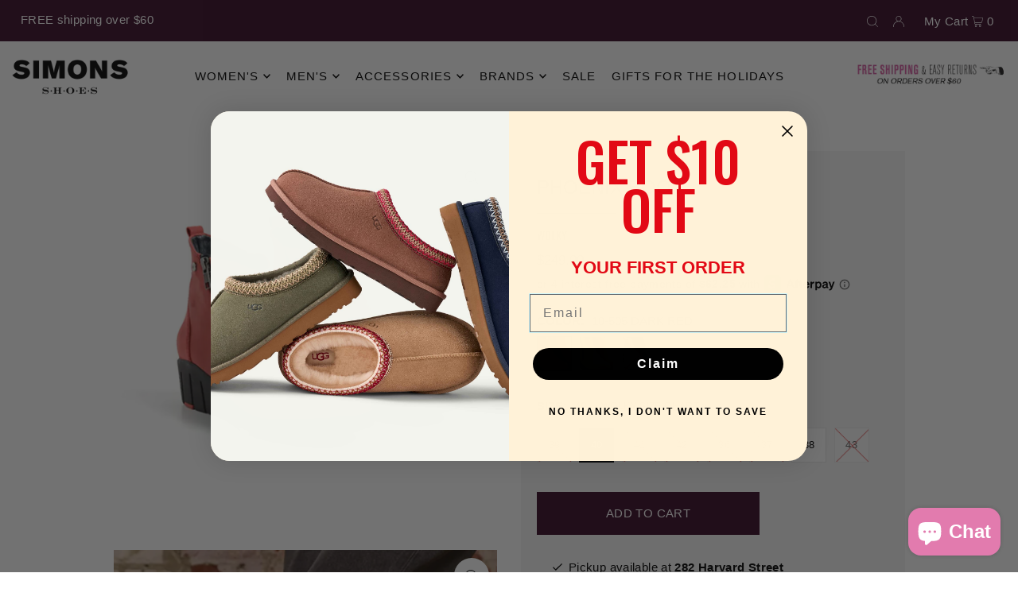

--- FILE ---
content_type: text/html; charset=utf-8
request_url: https://www.simonsshoes.com/products/wolky-phoenix
body_size: 72492
content:
<!DOCTYPE html>
<html class="no-js" lang="en">
<head>
    
<!-- Google Tag Manager -->
<script>(function(w,d,s,l,i){w[l]=w[l]||[];w[l].push({'gtm.start':
new Date().getTime(),event:'gtm.js'});var f=d.getElementsByTagName(s)[0],
j=d.createElement(s),dl=l!='dataLayer'?'&l='+l:'';j.async=true;j.src=
'https://www.googletagmanager.com/gtm.js?id='+i+dl;f.parentNode.insertBefore(j,f);
})(window,document,'script','dataLayer','GTM-5CDSVTS');</script>
<!-- End Google Tag Manager -->
  
  
  <meta charset="utf-8" />
  <meta name="viewport" content="width=device-width, initial-scale=1">

  <!-- Establish early connection to external domains -->
  <link rel="preconnect" href="https://cdn.shopify.com" crossorigin>
  <link rel="preconnect" href="https://fonts.shopify.com" crossorigin>
  <link rel="preconnect" href="https://monorail-edge.shopifysvc.com">
  <link rel="preconnect" href="//ajax.googleapis.com" crossorigin /><!-- Preload onDomain stylesheets and script libraries -->
  <link rel="preload" href="//www.simonsshoes.com/cdn/shop/t/64/assets/stylesheet.css?v=179048267174466972701720117596" as="style">
  <link rel="preload" as="font" href="" type="font/woff2" crossorigin>
  <link rel="preload" as="font" href="" type="font/woff2" crossorigin>
  <link rel="preload" as="font" href="//www.simonsshoes.com/cdn/fonts/oswald/oswald_n4.7760ed7a63e536050f64bb0607ff70ce07a480bd.woff2" type="font/woff2" crossorigin>
  <link rel="preload" href="//www.simonsshoes.com/cdn/shop/t/64/assets/eventemitter3.min.js?v=148202183930229300091720117590" as="script">
  <link rel="preload" href="//www.simonsshoes.com/cdn/shop/t/64/assets/vendor-video.js?v=112486824910932804751720117600" as="script">
  <link rel="preload" href="//www.simonsshoes.com/cdn/shop/t/64/assets/theme.js?v=9775700284645089651720117597" as="script">


  <link rel="shortcut icon" href="//www.simonsshoes.com/cdn/shop/files/Favicon_ebdbfeb3-e37f-4978-a918-bfb3c00c54a4_32x32.jpg?v=1663944648" type="image/png" />
  <link rel="canonical" href="https://www.simonsshoes.com/products/wolky-phoenix" />

  <title>Wolky Phoenix Womens Zippered Suede Wedge Ankle Boot | Simons Shoes</title>
  <meta name="description" content="The Wolky Phoenix ankle boot is constructed from a greased nubuck leather and 100% leather lining. A functional outside zipper and thick flexible sole for comfort. You benefit from the height in the wedge while maintaining superior comfort due to the platform. Receive free shipping and easy returns at simonsshoes.com." />

  


    <meta name="twitter:card" content="summary">
    <meta name="twitter:image" content="https://www.simonsshoes.com/cdn/shop/files/wolky_phoenix_red_10_1024x.jpg?v=1760465106">



<meta property="og:site_name" content="Simons Shoes">
<meta property="og:url" content="https://www.simonsshoes.com/products/wolky-phoenix">
<meta property="og:title" content="Phoenix Boot">
<meta property="og:type" content="product">
<meta property="og:description" content="The Wolky Phoenix ankle boot is constructed from a greased nubuck leather and 100% leather lining. A functional outside zipper and thick flexible sole for comfort. You benefit from the height in the wedge while maintaining superior comfort due to the platform. Receive free shipping and easy returns at simonsshoes.com.">

  <meta property="og:price:amount" content="249.00">
  <meta property="og:price:currency" content="USD">

<meta property="og:image" content="http://www.simonsshoes.com/cdn/shop/files/wolky_phoenix_red_6_800x.jpg?v=1760465115"><meta property="og:image" content="http://www.simonsshoes.com/cdn/shop/files/wolky_phoenix_red_10_800x.jpg?v=1760465106"><meta property="og:image" content="http://www.simonsshoes.com/cdn/shop/files/wolky_phoenix_red_3_800x.jpg?v=1760465106">



<meta name="twitter:title" content="Phoenix Boot">
<meta name="twitter:description" content="The Wolky Phoenix ankle boot is constructed from a greased nubuck leather and 100% leather lining. A functional outside zipper and thick flexible sole for comfort. You benefit from the height in the wedge while maintaining superior comfort due to the platform. Receive free shipping and easy returns at simonsshoes.com.">
<meta name="twitter:domain" content="">

  
 <script type="application/ld+json">
   {
     "@context": "https://schema.org",
     "@type": "Product",
     "id": "wolky-phoenix",
     "url": "https:\/\/www.simonsshoes.com\/products\/wolky-phoenix",
     "image": "\/\/www.simonsshoes.com\/cdn\/shop\/files\/wolky_phoenix_red_6_1024x.jpg?v=1760465115",
     "name": "Phoenix Boot",
     "brand": {
        "@type": "Brand",
        "name": "Wolky"
      },
     "description": "The Wolky Phoenix ankle boot is constructed from a greased nubuck and 100% leather lining. An outside zipper and thick sole make for easy and functional comfort. With this stunning boot, you benefit from the extra height in the wedge while maintaining superior comfort due to the platform on the forefoot. Pair with skinny jeans for an easy everyday outfit.\nProtects the heel from slipping \nThe footbed is covered with quality leather \nRemovable anatomically shaped footbed \nThe 100% leather lining absorbs perspiration perfectly \nSoft and supple quality leather\nThe flexible outsole\nHigh-quality zipper\nExtra shock-absorbing EVA insole\n\n\n","sku": "400500041216","gtin13": 8719205462866,"offers": [
        
        {
           "@type": "Offer",
           "price": "249.00",
           "priceCurrency": "USD",
           "availability": "http://schema.org/InStock",
           "priceValidUntil": "2030-01-01",
           "url": "\/products\/wolky-phoenix"
         },
       
        {
           "@type": "Offer",
           "price": "249.00",
           "priceCurrency": "USD",
           "availability": "http://schema.org/InStock",
           "priceValidUntil": "2030-01-01",
           "url": "\/products\/wolky-phoenix"
         },
       
        {
           "@type": "Offer",
           "price": "249.00",
           "priceCurrency": "USD",
           "availability": "http://schema.org/InStock",
           "priceValidUntil": "2030-01-01",
           "url": "\/products\/wolky-phoenix"
         },
       
        {
           "@type": "Offer",
           "price": "249.00",
           "priceCurrency": "USD",
           "availability": "http://schema.org/InStock",
           "priceValidUntil": "2030-01-01",
           "url": "\/products\/wolky-phoenix"
         },
       
        {
           "@type": "Offer",
           "price": "249.00",
           "priceCurrency": "USD",
           "availability": "http://schema.org/InStock",
           "priceValidUntil": "2030-01-01",
           "url": "\/products\/wolky-phoenix"
         },
       
        {
           "@type": "Offer",
           "price": "249.00",
           "priceCurrency": "USD",
           "availability": "http://schema.org/InStock",
           "priceValidUntil": "2030-01-01",
           "url": "\/products\/wolky-phoenix"
         },
       
        {
           "@type": "Offer",
           "price": "249.00",
           "priceCurrency": "USD",
           "availability": "http://schema.org/InStock",
           "priceValidUntil": "2030-01-01",
           "url": "\/products\/wolky-phoenix"
         },
       
        {
           "@type": "Offer",
           "price": "249.00",
           "priceCurrency": "USD",
           "availability": "http://schema.org/InStock",
           "priceValidUntil": "2030-01-01",
           "url": "\/products\/wolky-phoenix"
         },
       
        {
           "@type": "Offer",
           "price": "249.00",
           "priceCurrency": "USD",
           "availability": "http://schema.org/InStock",
           "priceValidUntil": "2030-01-01",
           "url": "\/products\/wolky-phoenix"
         },
       
        {
           "@type": "Offer",
           "price": "249.00",
           "priceCurrency": "USD",
           "availability": "http://schema.org/InStock",
           "priceValidUntil": "2030-01-01",
           "url": "\/products\/wolky-phoenix"
         },
       
        {
           "@type": "Offer",
           "price": "249.00",
           "priceCurrency": "USD",
           "availability": "http://schema.org/InStock",
           "priceValidUntil": "2030-01-01",
           "url": "\/products\/wolky-phoenix"
         },
       
        {
           "@type": "Offer",
           "price": "249.00",
           "priceCurrency": "USD",
           "availability": "http://schema.org/InStock",
           "priceValidUntil": "2030-01-01",
           "url": "\/products\/wolky-phoenix"
         },
       
        {
           "@type": "Offer",
           "price": "249.00",
           "priceCurrency": "USD",
           "availability": "http://schema.org/InStock",
           "priceValidUntil": "2030-01-01",
           "url": "\/products\/wolky-phoenix"
         },
       
        {
           "@type": "Offer",
           "price": "249.00",
           "priceCurrency": "USD",
           "availability": "http://schema.org/InStock",
           "priceValidUntil": "2030-01-01",
           "url": "\/products\/wolky-phoenix"
         },
       
        {
           "@type": "Offer",
           "price": "249.00",
           "priceCurrency": "USD",
           "availability": "http://schema.org/InStock",
           "priceValidUntil": "2030-01-01",
           "url": "\/products\/wolky-phoenix"
         },
       
        {
           "@type": "Offer",
           "price": "249.00",
           "priceCurrency": "USD",
           "availability": "http://schema.org/InStock",
           "priceValidUntil": "2030-01-01",
           "url": "\/products\/wolky-phoenix"
         },
       
        {
           "@type": "Offer",
           "price": "249.00",
           "priceCurrency": "USD",
           "availability": "http://schema.org/InStock",
           "priceValidUntil": "2030-01-01",
           "url": "\/products\/wolky-phoenix"
         },
       
        {
           "@type": "Offer",
           "price": "249.00",
           "priceCurrency": "USD",
           "availability": "http://schema.org/InStock",
           "priceValidUntil": "2030-01-01",
           "url": "\/products\/wolky-phoenix"
         },
       
        {
           "@type": "Offer",
           "price": "249.00",
           "priceCurrency": "USD",
           "availability": "http://schema.org/InStock",
           "priceValidUntil": "2030-01-01",
           "url": "\/products\/wolky-phoenix"
         },
       
        {
           "@type": "Offer",
           "price": "249.00",
           "priceCurrency": "USD",
           "availability": "http://schema.org/InStock",
           "priceValidUntil": "2030-01-01",
           "url": "\/products\/wolky-phoenix"
         },
       
        {
           "@type": "Offer",
           "price": "249.00",
           "priceCurrency": "USD",
           "availability": "http://schema.org/InStock",
           "priceValidUntil": "2030-01-01",
           "url": "\/products\/wolky-phoenix"
         },
       
        {
           "@type": "Offer",
           "price": "249.00",
           "priceCurrency": "USD",
           "availability": "http://schema.org/InStock",
           "priceValidUntil": "2030-01-01",
           "url": "\/products\/wolky-phoenix"
         },
       
        {
           "@type": "Offer",
           "price": "249.00",
           "priceCurrency": "USD",
           "availability": "http://schema.org/InStock",
           "priceValidUntil": "2030-01-01",
           "url": "\/products\/wolky-phoenix"
         },
       
        {
           "@type": "Offer",
           "price": "249.00",
           "priceCurrency": "USD",
           "availability": "http://schema.org/InStock",
           "priceValidUntil": "2030-01-01",
           "url": "\/products\/wolky-phoenix"
         }
       
     ]}
 </script>


  <style data-shopify>
:root {
    --main-family: Helvetica, Arial, sans-serif;
    --main-weight: 400;
    --main-style: normal;
    --main-spacing: 0.025em;
    --nav-family: Helvetica, Arial, sans-serif;
    --nav-weight: 400;
    --nav-style: normal;
    --heading-family: Oswald, sans-serif;
    --heading-weight: 400;
    --heading-style: normal;
    --heading-spacing: 0em;

    --font-size: 15px;
    --base-font-size: 15px;
    --h1-size: 20px;
    --h2-size: 20px;
    --h3-size: 15px;
    --nav-size: 15px;
    --nav-spacing: 0.075em;

    --announcement-bar-background: #380927;
    --announcement-bar-text-color: #fff;
    --homepage-pre-scroll-color: #000000;
    --homepage-pre-scroll-background: #ffffff;
    --homepage-scroll-color: #000000;
    --homepage-scroll-background: #fff;
    --pre-scroll-color: #000000;
    --pre-scroll-background: #ffffff;
    --scroll-color: #000000;
    --scroll-background: #ffffff;
    --secondary-color: rgba(0,0,0,0);
    --background: #ffffff;
    --header-color: #000000;
    --text-color: #000000;
    --sale-color: #380927;
    --dotted-color: #e5e5e5;
    --button-color: #380927;
    --button-hover: #000000;
    --button-text: #ffffff;
    --secondary-button-color: #380927;
    --secondary-button-hover: #000000;
    --secondary-button-text: #ffffff;
    --new-background: #380927;
    --new-color: #ffffff;
    --sale-icon-background: #380927;
    --sale-icon-color: #ffffff;
    --custom-background: #380927;
    --custom-color: #fff;
    --fb-share: #380927;
    --tw-share: #380927;
    --pin-share: #380927;
    --footer-background: #dbdbdb;
    --footer-text: #000000;
    --footer-button: #380927;
    --footer-button-text: #ffffff;
    --cs1-color: #000;
    --cs1-background: #ffffff;
    --cs2-color: #000;
    --cs2-background: #f5f5f5;
    --cs3-color: #000000;
    --cs3-background: #ffffff;
    --custom-icon-color: var(--text-color);
    --custom-icon-background: var(--background);
    --error-msg-dark: #e81000;
    --error-msg-light: #ffeae8;
    --success-msg-dark: #007f5f;
    --success-msg-light: #e5fff8;
    --free-shipping-bg: #ffffff;
    --free-shipping-text: #000000;
    --error-color: #380927;
    --error-color-light: #e55bb3;
    --keyboard-focus: #d2f7f9;
    --focus-border-style: solid;
    --focus-border-weight: 1px;
    --section-padding: 40px;
    --section-title-align: center;
    --section-title-border: 1px;
    --border-width: 100px;
    --grid-column-gap: px;
    --details-align: center;
    --select-arrow-bg: url(//www.simonsshoes.com/cdn/shop/t/64/assets/select-arrow.png?v=112595941721225094991720117595);
    --icon-border-color: #e6e6e6;
    --grid-space: 30px;
    --color-filter-size: 18px;
    --disabled-text: #808080;
    --listing-size-color: #666666;

    --upsell-border-color: #f2f2f2;

    --star-active: rgb(0, 0, 0);
    --star-inactive: rgb(204, 204, 204);

    --color-body-text: var(--text-color);
    --color-body: var(--background);
    --color-bg: var(--background);

    --section-background: transparent;
    --section-overlay-color: 0, 0, 0;
    --section-overlay-opacity: 0;

  }
  @media (max-width: 740px) {
     :root {
       --font-size: calc(15px - (15px * 0.15));
       --nav-size: calc(15px - (15px * 0.15));
       --h1-size: calc(20px - (20px * 0.15));
       --h2-size: calc(20px - (20px * 0.15));
       --h3-size: calc(15px - (15px * 0.15));
     }
   }
</style>


  <link rel="stylesheet" href="//www.simonsshoes.com/cdn/shop/t/64/assets/stylesheet.css?v=179048267174466972701720117596" type="text/css">
  <link rel="stylesheet" href="//www.simonsshoes.com/cdn/shop/t/64/assets/custom.scss.css?v=171089637122470354881720117640" type="text/css">

  <style>
  
  
  @font-face {
  font-family: Oswald;
  font-weight: 400;
  font-style: normal;
  font-display: swap;
  src: url("//www.simonsshoes.com/cdn/fonts/oswald/oswald_n4.7760ed7a63e536050f64bb0607ff70ce07a480bd.woff2") format("woff2"),
       url("//www.simonsshoes.com/cdn/fonts/oswald/oswald_n4.ae5e497f60fc686568afe76e9ff1872693c533e9.woff") format("woff");
}

  
  
  
  </style>

<script>window.performance && window.performance.mark && window.performance.mark('shopify.content_for_header.start');</script><meta name="google-site-verification" content="EFFKrRk-KyzlFtqZ0ATKikrd_mqTgiqzhFAXAcPM484">
<meta name="google-site-verification" content="EFFKrRk-KyzlFtqZ0ATKikrd_mqTgiqzhFAXAcPM484">
<meta id="shopify-digital-wallet" name="shopify-digital-wallet" content="/2708663/digital_wallets/dialog">
<meta name="shopify-checkout-api-token" content="72d79a1116ad94f842bee8c671e2d2bb">
<meta id="in-context-paypal-metadata" data-shop-id="2708663" data-venmo-supported="false" data-environment="production" data-locale="en_US" data-paypal-v4="true" data-currency="USD">
<link rel="alternate" type="application/json+oembed" href="https://www.simonsshoes.com/products/wolky-phoenix.oembed">
<script async="async" src="/checkouts/internal/preloads.js?locale=en-US"></script>
<link rel="preconnect" href="https://shop.app" crossorigin="anonymous">
<script async="async" src="https://shop.app/checkouts/internal/preloads.js?locale=en-US&shop_id=2708663" crossorigin="anonymous"></script>
<script id="apple-pay-shop-capabilities" type="application/json">{"shopId":2708663,"countryCode":"US","currencyCode":"USD","merchantCapabilities":["supports3DS"],"merchantId":"gid:\/\/shopify\/Shop\/2708663","merchantName":"Simons Shoes","requiredBillingContactFields":["postalAddress","email","phone"],"requiredShippingContactFields":["postalAddress","email","phone"],"shippingType":"shipping","supportedNetworks":["visa","masterCard","amex","discover","elo","jcb"],"total":{"type":"pending","label":"Simons Shoes","amount":"1.00"},"shopifyPaymentsEnabled":true,"supportsSubscriptions":true}</script>
<script id="shopify-features" type="application/json">{"accessToken":"72d79a1116ad94f842bee8c671e2d2bb","betas":["rich-media-storefront-analytics"],"domain":"www.simonsshoes.com","predictiveSearch":true,"shopId":2708663,"locale":"en"}</script>
<script>var Shopify = Shopify || {};
Shopify.shop = "simons-shoes.myshopify.com";
Shopify.locale = "en";
Shopify.currency = {"active":"USD","rate":"1.0"};
Shopify.country = "US";
Shopify.theme = {"name":"Icon 09\/22 v.1.7 with Installments message","id":161186021399,"schema_name":"Icon","schema_version":"8.5.0","theme_store_id":686,"role":"main"};
Shopify.theme.handle = "null";
Shopify.theme.style = {"id":null,"handle":null};
Shopify.cdnHost = "www.simonsshoes.com/cdn";
Shopify.routes = Shopify.routes || {};
Shopify.routes.root = "/";</script>
<script type="module">!function(o){(o.Shopify=o.Shopify||{}).modules=!0}(window);</script>
<script>!function(o){function n(){var o=[];function n(){o.push(Array.prototype.slice.apply(arguments))}return n.q=o,n}var t=o.Shopify=o.Shopify||{};t.loadFeatures=n(),t.autoloadFeatures=n()}(window);</script>
<script>
  window.ShopifyPay = window.ShopifyPay || {};
  window.ShopifyPay.apiHost = "shop.app\/pay";
  window.ShopifyPay.redirectState = null;
</script>
<script id="shop-js-analytics" type="application/json">{"pageType":"product"}</script>
<script defer="defer" async type="module" src="//www.simonsshoes.com/cdn/shopifycloud/shop-js/modules/v2/client.init-shop-cart-sync_CG-L-Qzi.en.esm.js"></script>
<script defer="defer" async type="module" src="//www.simonsshoes.com/cdn/shopifycloud/shop-js/modules/v2/chunk.common_B8yXDTDb.esm.js"></script>
<script type="module">
  await import("//www.simonsshoes.com/cdn/shopifycloud/shop-js/modules/v2/client.init-shop-cart-sync_CG-L-Qzi.en.esm.js");
await import("//www.simonsshoes.com/cdn/shopifycloud/shop-js/modules/v2/chunk.common_B8yXDTDb.esm.js");

  window.Shopify.SignInWithShop?.initShopCartSync?.({"fedCMEnabled":true,"windoidEnabled":true});

</script>
<script>
  window.Shopify = window.Shopify || {};
  if (!window.Shopify.featureAssets) window.Shopify.featureAssets = {};
  window.Shopify.featureAssets['shop-js'] = {"shop-cart-sync":["modules/v2/client.shop-cart-sync_C7TtgCZT.en.esm.js","modules/v2/chunk.common_B8yXDTDb.esm.js"],"shop-button":["modules/v2/client.shop-button_aOcg-RjH.en.esm.js","modules/v2/chunk.common_B8yXDTDb.esm.js"],"init-shop-email-lookup-coordinator":["modules/v2/client.init-shop-email-lookup-coordinator_D-37GF_a.en.esm.js","modules/v2/chunk.common_B8yXDTDb.esm.js"],"init-fed-cm":["modules/v2/client.init-fed-cm_DGh7x7ZX.en.esm.js","modules/v2/chunk.common_B8yXDTDb.esm.js"],"init-windoid":["modules/v2/client.init-windoid_C5PxDKWE.en.esm.js","modules/v2/chunk.common_B8yXDTDb.esm.js"],"shop-toast-manager":["modules/v2/client.shop-toast-manager_BmSBWum3.en.esm.js","modules/v2/chunk.common_B8yXDTDb.esm.js"],"shop-cash-offers":["modules/v2/client.shop-cash-offers_DkchToOx.en.esm.js","modules/v2/chunk.common_B8yXDTDb.esm.js","modules/v2/chunk.modal_dvVUSHam.esm.js"],"init-shop-cart-sync":["modules/v2/client.init-shop-cart-sync_CG-L-Qzi.en.esm.js","modules/v2/chunk.common_B8yXDTDb.esm.js"],"avatar":["modules/v2/client.avatar_BTnouDA3.en.esm.js"],"shop-login-button":["modules/v2/client.shop-login-button_DrVPCwAQ.en.esm.js","modules/v2/chunk.common_B8yXDTDb.esm.js","modules/v2/chunk.modal_dvVUSHam.esm.js"],"pay-button":["modules/v2/client.pay-button_Cw45D1uM.en.esm.js","modules/v2/chunk.common_B8yXDTDb.esm.js"],"init-customer-accounts":["modules/v2/client.init-customer-accounts_BNYsaOzg.en.esm.js","modules/v2/client.shop-login-button_DrVPCwAQ.en.esm.js","modules/v2/chunk.common_B8yXDTDb.esm.js","modules/v2/chunk.modal_dvVUSHam.esm.js"],"checkout-modal":["modules/v2/client.checkout-modal_NoX7b1qq.en.esm.js","modules/v2/chunk.common_B8yXDTDb.esm.js","modules/v2/chunk.modal_dvVUSHam.esm.js"],"init-customer-accounts-sign-up":["modules/v2/client.init-customer-accounts-sign-up_pIEGEpjr.en.esm.js","modules/v2/client.shop-login-button_DrVPCwAQ.en.esm.js","modules/v2/chunk.common_B8yXDTDb.esm.js","modules/v2/chunk.modal_dvVUSHam.esm.js"],"init-shop-for-new-customer-accounts":["modules/v2/client.init-shop-for-new-customer-accounts_BIu2e6le.en.esm.js","modules/v2/client.shop-login-button_DrVPCwAQ.en.esm.js","modules/v2/chunk.common_B8yXDTDb.esm.js","modules/v2/chunk.modal_dvVUSHam.esm.js"],"shop-follow-button":["modules/v2/client.shop-follow-button_B6YY9G4U.en.esm.js","modules/v2/chunk.common_B8yXDTDb.esm.js","modules/v2/chunk.modal_dvVUSHam.esm.js"],"lead-capture":["modules/v2/client.lead-capture_o2hOda6W.en.esm.js","modules/v2/chunk.common_B8yXDTDb.esm.js","modules/v2/chunk.modal_dvVUSHam.esm.js"],"shop-login":["modules/v2/client.shop-login_DA8-MZ-E.en.esm.js","modules/v2/chunk.common_B8yXDTDb.esm.js","modules/v2/chunk.modal_dvVUSHam.esm.js"],"payment-terms":["modules/v2/client.payment-terms_BFsudFhJ.en.esm.js","modules/v2/chunk.common_B8yXDTDb.esm.js","modules/v2/chunk.modal_dvVUSHam.esm.js"]};
</script>
<script>(function() {
  var isLoaded = false;
  function asyncLoad() {
    if (isLoaded) return;
    isLoaded = true;
    var urls = ["https:\/\/cdn-scripts.signifyd.com\/shopify\/script-tag.js?shop=simons-shoes.myshopify.com","\/\/swymv3starter-01.azureedge.net\/code\/swym-shopify.js?shop=simons-shoes.myshopify.com","\/\/cdn.shopify.com\/proxy\/4f51f872d21b60bc43e2ac167971de67dfe9d1e4583c5a0d098f161bd63b5ad6\/bingshoppingtool-t2app-prod.trafficmanager.net\/uet\/tracking_script?shop=simons-shoes.myshopify.com\u0026sp-cache-control=cHVibGljLCBtYXgtYWdlPTkwMA","\/\/cdn.shopify.com\/proxy\/21b927aff56e4e3321c7ce0eaa9f0b82d2c9927578c623b20e2bc90be3835ee7\/bingshoppingtool-t2app-prod.trafficmanager.net\/api\/ShopifyMT\/v1\/uet\/tracking_script?shop=simons-shoes.myshopify.com\u0026sp-cache-control=cHVibGljLCBtYXgtYWdlPTkwMA","\/\/sfo2.digitaloceanspaces.com\/woohoo\/public\/script\/12607\/script.js?1767226091\u0026shop=simons-shoes.myshopify.com"];
    for (var i = 0; i < urls.length; i++) {
      var s = document.createElement('script');
      s.type = 'text/javascript';
      s.async = true;
      s.src = urls[i];
      var x = document.getElementsByTagName('script')[0];
      x.parentNode.insertBefore(s, x);
    }
  };
  if(window.attachEvent) {
    window.attachEvent('onload', asyncLoad);
  } else {
    window.addEventListener('load', asyncLoad, false);
  }
})();</script>
<script id="__st">var __st={"a":2708663,"offset":-18000,"reqid":"3699bbf4-c8f7-4dfb-bbc8-9c75c8b3a85d-1767987444","pageurl":"www.simonsshoes.com\/products\/wolky-phoenix","u":"c373de94e3ec","p":"product","rtyp":"product","rid":6549055406103};</script>
<script>window.ShopifyPaypalV4VisibilityTracking = true;</script>
<script id="captcha-bootstrap">!function(){'use strict';const t='contact',e='account',n='new_comment',o=[[t,t],['blogs',n],['comments',n],[t,'customer']],c=[[e,'customer_login'],[e,'guest_login'],[e,'recover_customer_password'],[e,'create_customer']],r=t=>t.map((([t,e])=>`form[action*='/${t}']:not([data-nocaptcha='true']) input[name='form_type'][value='${e}']`)).join(','),a=t=>()=>t?[...document.querySelectorAll(t)].map((t=>t.form)):[];function s(){const t=[...o],e=r(t);return a(e)}const i='password',u='form_key',d=['recaptcha-v3-token','g-recaptcha-response','h-captcha-response',i],f=()=>{try{return window.sessionStorage}catch{return}},m='__shopify_v',_=t=>t.elements[u];function p(t,e,n=!1){try{const o=window.sessionStorage,c=JSON.parse(o.getItem(e)),{data:r}=function(t){const{data:e,action:n}=t;return t[m]||n?{data:e,action:n}:{data:t,action:n}}(c);for(const[e,n]of Object.entries(r))t.elements[e]&&(t.elements[e].value=n);n&&o.removeItem(e)}catch(o){console.error('form repopulation failed',{error:o})}}const l='form_type',E='cptcha';function T(t){t.dataset[E]=!0}const w=window,h=w.document,L='Shopify',v='ce_forms',y='captcha';let A=!1;((t,e)=>{const n=(g='f06e6c50-85a8-45c8-87d0-21a2b65856fe',I='https://cdn.shopify.com/shopifycloud/storefront-forms-hcaptcha/ce_storefront_forms_captcha_hcaptcha.v1.5.2.iife.js',D={infoText:'Protected by hCaptcha',privacyText:'Privacy',termsText:'Terms'},(t,e,n)=>{const o=w[L][v],c=o.bindForm;if(c)return c(t,g,e,D).then(n);var r;o.q.push([[t,g,e,D],n]),r=I,A||(h.body.append(Object.assign(h.createElement('script'),{id:'captcha-provider',async:!0,src:r})),A=!0)});var g,I,D;w[L]=w[L]||{},w[L][v]=w[L][v]||{},w[L][v].q=[],w[L][y]=w[L][y]||{},w[L][y].protect=function(t,e){n(t,void 0,e),T(t)},Object.freeze(w[L][y]),function(t,e,n,w,h,L){const[v,y,A,g]=function(t,e,n){const i=e?o:[],u=t?c:[],d=[...i,...u],f=r(d),m=r(i),_=r(d.filter((([t,e])=>n.includes(e))));return[a(f),a(m),a(_),s()]}(w,h,L),I=t=>{const e=t.target;return e instanceof HTMLFormElement?e:e&&e.form},D=t=>v().includes(t);t.addEventListener('submit',(t=>{const e=I(t);if(!e)return;const n=D(e)&&!e.dataset.hcaptchaBound&&!e.dataset.recaptchaBound,o=_(e),c=g().includes(e)&&(!o||!o.value);(n||c)&&t.preventDefault(),c&&!n&&(function(t){try{if(!f())return;!function(t){const e=f();if(!e)return;const n=_(t);if(!n)return;const o=n.value;o&&e.removeItem(o)}(t);const e=Array.from(Array(32),(()=>Math.random().toString(36)[2])).join('');!function(t,e){_(t)||t.append(Object.assign(document.createElement('input'),{type:'hidden',name:u})),t.elements[u].value=e}(t,e),function(t,e){const n=f();if(!n)return;const o=[...t.querySelectorAll(`input[type='${i}']`)].map((({name:t})=>t)),c=[...d,...o],r={};for(const[a,s]of new FormData(t).entries())c.includes(a)||(r[a]=s);n.setItem(e,JSON.stringify({[m]:1,action:t.action,data:r}))}(t,e)}catch(e){console.error('failed to persist form',e)}}(e),e.submit())}));const S=(t,e)=>{t&&!t.dataset[E]&&(n(t,e.some((e=>e===t))),T(t))};for(const o of['focusin','change'])t.addEventListener(o,(t=>{const e=I(t);D(e)&&S(e,y())}));const B=e.get('form_key'),M=e.get(l),P=B&&M;t.addEventListener('DOMContentLoaded',(()=>{const t=y();if(P)for(const e of t)e.elements[l].value===M&&p(e,B);[...new Set([...A(),...v().filter((t=>'true'===t.dataset.shopifyCaptcha))])].forEach((e=>S(e,t)))}))}(h,new URLSearchParams(w.location.search),n,t,e,['guest_login'])})(!0,!0)}();</script>
<script integrity="sha256-4kQ18oKyAcykRKYeNunJcIwy7WH5gtpwJnB7kiuLZ1E=" data-source-attribution="shopify.loadfeatures" defer="defer" src="//www.simonsshoes.com/cdn/shopifycloud/storefront/assets/storefront/load_feature-a0a9edcb.js" crossorigin="anonymous"></script>
<script crossorigin="anonymous" defer="defer" src="//www.simonsshoes.com/cdn/shopifycloud/storefront/assets/shopify_pay/storefront-65b4c6d7.js?v=20250812"></script>
<script data-source-attribution="shopify.dynamic_checkout.dynamic.init">var Shopify=Shopify||{};Shopify.PaymentButton=Shopify.PaymentButton||{isStorefrontPortableWallets:!0,init:function(){window.Shopify.PaymentButton.init=function(){};var t=document.createElement("script");t.src="https://www.simonsshoes.com/cdn/shopifycloud/portable-wallets/latest/portable-wallets.en.js",t.type="module",document.head.appendChild(t)}};
</script>
<script data-source-attribution="shopify.dynamic_checkout.buyer_consent">
  function portableWalletsHideBuyerConsent(e){var t=document.getElementById("shopify-buyer-consent"),n=document.getElementById("shopify-subscription-policy-button");t&&n&&(t.classList.add("hidden"),t.setAttribute("aria-hidden","true"),n.removeEventListener("click",e))}function portableWalletsShowBuyerConsent(e){var t=document.getElementById("shopify-buyer-consent"),n=document.getElementById("shopify-subscription-policy-button");t&&n&&(t.classList.remove("hidden"),t.removeAttribute("aria-hidden"),n.addEventListener("click",e))}window.Shopify?.PaymentButton&&(window.Shopify.PaymentButton.hideBuyerConsent=portableWalletsHideBuyerConsent,window.Shopify.PaymentButton.showBuyerConsent=portableWalletsShowBuyerConsent);
</script>
<script data-source-attribution="shopify.dynamic_checkout.cart.bootstrap">document.addEventListener("DOMContentLoaded",(function(){function t(){return document.querySelector("shopify-accelerated-checkout-cart, shopify-accelerated-checkout")}if(t())Shopify.PaymentButton.init();else{new MutationObserver((function(e,n){t()&&(Shopify.PaymentButton.init(),n.disconnect())})).observe(document.body,{childList:!0,subtree:!0})}}));
</script>
<link id="shopify-accelerated-checkout-styles" rel="stylesheet" media="screen" href="https://www.simonsshoes.com/cdn/shopifycloud/portable-wallets/latest/accelerated-checkout-backwards-compat.css" crossorigin="anonymous">
<style id="shopify-accelerated-checkout-cart">
        #shopify-buyer-consent {
  margin-top: 1em;
  display: inline-block;
  width: 100%;
}

#shopify-buyer-consent.hidden {
  display: none;
}

#shopify-subscription-policy-button {
  background: none;
  border: none;
  padding: 0;
  text-decoration: underline;
  font-size: inherit;
  cursor: pointer;
}

#shopify-subscription-policy-button::before {
  box-shadow: none;
}

      </style>

<script>window.performance && window.performance.mark && window.performance.mark('shopify.content_for_header.end');</script>

<link rel="preload" href="https://cdn.opinew.com/styles/opw-icons/style.css" as="style" onload="this.onload=null;this.rel='stylesheet'">
    <noscript><link rel="stylesheet" href="https://cdn.opinew.com/styles/opw-icons/style.css"></noscript>
<style id='opinew_product_plugin_css'>
    .opinew-stars-plugin-product .opinew-star-plugin-inside .stars-color, 
    .opinew-stars-plugin-product .stars-color, 
    .stars-color {
        color:#FFC617 !important;
    }
    .opinew-stars-plugin-link {
        cursor: pointer;
    }
    .opinew-no-reviews-stars-plugin:hover {
        color: #C45500;
    }
    
    .opw-widget-wrapper-default {
        max-width: 1200px;
        margin: 0 auto;
    }
    
            #opinew-stars-plugin-product {
                text-align:left;
            }
            
            .opinew-stars-plugin-product-list {
                text-align:center;
            }
            
        @media only screen and (max-width: 1000px) { 
            .opinew-stars-plugin-product-list { text-align: center !important; }
            #opinew-stars-plugin-product { text-align: center !important; }
        }
        
            .all-reviews-badge{
                display:none;
            }
         .opinew-star-plugin-inside i.opw-noci:empty{display:inherit!important}#opinew_all_reviews_plugin_app:empty,#opinew_badge_plugin_app:empty,#opinew_carousel_plugin_app:empty,#opinew_product_floating_widget:empty,#opinew_product_plugin_app:empty,#opinew_review_request_app:empty,.opinew-all-reviews-plugin-dynamic:empty,.opinew-badge-plugin-dynamic:empty,.opinew-carousel-plugin-dynamic:empty,.opinew-product-plugin-dynamic:empty,.opinew-review-request-dynamic:empty,.opw-dynamic-stars-collection:empty,.opw-dynamic-stars:empty{display:block!important} </style>
<meta id='opinew_config_container'  data-opwconfig='{&quot;server_url&quot;: &quot;https://api.opinew.com&quot;, &quot;shop&quot;: {&quot;id&quot;: 32558, &quot;name&quot;: &quot;Simons Shoes&quot;, &quot;public_api_key&quot;: &quot;ID9NB3IRTQD2KDV4NI6I&quot;, &quot;logo_url&quot;: null}, &quot;permissions&quot;: {&quot;no_branding&quot;: true, &quot;up_to3_photos&quot;: true, &quot;up_to5_photos&quot;: false, &quot;q_and_a&quot;: true, &quot;video_reviews&quot;: true, &quot;optimised_images&quot;: true, &quot;link_shops_single&quot;: false, &quot;link_shops_double&quot;: false, &quot;link_shops_unlimited&quot;: false, &quot;bazaarvoice_integration&quot;: false}, &quot;review_publishing&quot;: &quot;email&quot;, &quot;badge_shop_reviews_link&quot;: &quot;http://api.opinew.com/shop-reviews/32558&quot;, &quot;stars_color_product_and_collections&quot;: &quot;#FFC617&quot;, &quot;theme_transparent_color&quot;: &quot;initial&quot;, &quot;navbar_color&quot;: &quot;#232323&quot;, &quot;questions_and_answers_active&quot;: false, &quot;number_reviews_per_page&quot;: 8, &quot;show_customer_images_section&quot;: false, &quot;display_stars_if_no_reviews&quot;: true, &quot;stars_alignment_product_page&quot;: &quot;left&quot;, &quot;stars_alignment_product_page_mobile&quot;: &quot;center&quot;, &quot;stars_alignment_collections&quot;: &quot;center&quot;, &quot;stars_alignment_collections_mobile&quot;: &quot;center&quot;, &quot;badge_stars_color&quot;: &quot;#ffc617&quot;, &quot;badge_border_color&quot;: &quot;#dae1e7&quot;, &quot;badge_background_color&quot;: &quot;#ffffff&quot;, &quot;badge_text_color&quot;: &quot;#3C3C3C&quot;, &quot;badge_secondary_text_color&quot;: &quot;#606f7b&quot;, &quot;carousel_theme_style&quot;: &quot;card&quot;, &quot;carousel_stars_color&quot;: &quot;#FFC617&quot;, &quot;carousel_border_color&quot;: &quot;#FFF0FCFF&quot;, &quot;carousel_background_color&quot;: &quot;#ffffff00&quot;, &quot;carousel_controls_color&quot;: &quot;#FFB1E2FF&quot;, &quot;carousel_verified_badge_color&quot;: &quot;#FFB1E2FF&quot;, &quot;carousel_text_color&quot;: &quot;#3d4852&quot;, &quot;carousel_secondary_text_color&quot;: &quot;#606f7b&quot;, &quot;carousel_product_name_color&quot;: &quot;#3d4852&quot;, &quot;carousel_widget_show_dates&quot;: true, &quot;carousel_border_active&quot;: true, &quot;carousel_auto_scroll&quot;: false, &quot;carousel_show_product_name&quot;: false, &quot;carousel_featured_reviews&quot;: [{&quot;id&quot;: 9267102, &quot;body&quot;: &quot;Thanks for the perfect summer sandal Simons Shoes! I got the shoes right when they said that they would be delivered. I&#x27;m so happy with my purchase. &quot;, &quot;star_rating&quot;: 5, &quot;verified_review&quot;: false, &quot;by_shop_owner&quot;: false, &quot;created_ts&quot;: &quot;2019-07-31 00:29:39+00:00&quot;, &quot;user_name&quot;: &quot;jennifer h.&quot;, &quot;score&quot;: 0}, {&quot;id&quot;: 9267116, &quot;body&quot;: &quot;Shoes arrived great for a present for my MIL. Unfortunately they don\u2019t fit her however the return policy is great so we are sending back. AND I discovered a new killer shoe store in Simon\u2019s! I will buy from them again for sure!  &quot;, &quot;star_rating&quot;: 5, &quot;verified_review&quot;: false, &quot;by_shop_owner&quot;: false, &quot;created_ts&quot;: &quot;2019-11-08 00:16:19+00:00&quot;, &quot;user_name&quot;: &quot;D. K.&quot;, &quot;score&quot;: 0}, {&quot;id&quot;: 9267115, &quot;body&quot;: &quot;Everything was exactly as expected.  I wish the shoe had fit my foot.  Unfortunately, I had to return this shoe.  This was so easy and I have to give credit to both Amazon and the seller, Simons Shoes of Boston, for the ease with which the sale and return was handled.  &quot;, &quot;star_rating&quot;: 5, &quot;verified_review&quot;: false, &quot;by_shop_owner&quot;: false, &quot;created_ts&quot;: &quot;2019-11-09 00:27:40+00:00&quot;, &quot;user_name&quot;: &quot;AZ h.&quot;, &quot;score&quot;: 0}], &quot;display_widget_if_no_reviews&quot;: true, &quot;show_country_and_foreign_reviews&quot;: false, &quot;show_full_customer_names&quot;: false, &quot;default_sorting&quot;: &quot;content&quot;, &quot;enable_widget_review_search&quot;: false, &quot;center_stars_mobile&quot;: true, &quot;center_stars_mobile_breakpoint&quot;: &quot;1000px&quot;, &quot;ab_test_active&quot;: false, &quot;request_form_stars_color&quot;: &quot;#FFC617&quot;, &quot;request_form_image_url&quot;: null, &quot;request_form_custom_css&quot;: null, &quot;background_color&quot;: &quot;#ffffff00&quot;, &quot;buttons_color&quot;: &quot;#ffc617&quot;, &quot;display_floating_widget&quot;: false, &quot;display_review_source&quot;: false, &quot;floating_widget_button_background_color&quot;: &quot;#000000&quot;, &quot;floating_widget_button_text_color&quot;: &quot;#ffffff&quot;, &quot;floating_widget_button_position&quot;: &quot;left&quot;, &quot;navbar_text_color&quot;: &quot;#000000&quot;, &quot;number_review_columns&quot;: 1, &quot;pagination_color&quot;: &quot;#000000&quot;, &quot;preferred_date_format&quot;: &quot;dd/MM/yyyy&quot;, &quot;preferred_language&quot;: &quot;en&quot;, &quot;review_image_max_height&quot;: &quot;100px&quot;, &quot;reviews_card_border_active&quot;: true, &quot;reviews_card_border_color&quot;: &quot;#c5c5c5&quot;, &quot;secondary_text_color&quot;: &quot;#464646FF&quot;, &quot;show_large_review_image&quot;: false, &quot;show_review_images&quot;: true, &quot;show_star_bars&quot;: true, &quot;star_bars_width&quot;: &quot;300px&quot;, &quot;star_bars_width_auto&quot;: true, &quot;stars_color&quot;: &quot;#ffc617&quot;, &quot;text_color&quot;: &quot;#000000&quot;, &quot;verified_badge_color&quot;: &quot;#F786BCFF&quot;, &quot;widget_show_dates&quot;: false, &quot;widget_theme_style&quot;: &quot;card&quot;, &quot;widget_top_section_style&quot;: &quot;carousel&quot;, &quot;new_widget_version&quot;: true, &quot;shop_widgets_updated&quot;: true, &quot;display_verified_badge&quot;: true, &quot;filter_sort_by_button_color&quot;: &quot;#232323&quot;, &quot;pagination_arrows_button_color&quot;: &quot;#AEAEAE&quot;, &quot;review_card_border_radius&quot;: &quot;6px&quot;, &quot;review_source_label_color&quot;: &quot;#AEAEAE&quot;, &quot;reviews_number_color&quot;: &quot;#000000&quot;, &quot;search_icon_color&quot;: &quot;#232323&quot;, &quot;search_placeholder_color&quot;: &quot;#000000&quot;, &quot;write_review_button_color&quot;: &quot;#232323&quot;, &quot;write_review_button_text_color&quot;: &quot;#ffffff&quot;, &quot;fonts&quot;: {&quot;reviews_card_main_font_size&quot;: &quot;1rem&quot;, &quot;reviews_card_secondary_font_size&quot;: &quot;1rem&quot;, &quot;form_headings_font_size&quot;: &quot;0.875rem&quot;, &quot;form_input_font_size&quot;: &quot;1.125rem&quot;, &quot;paginator_font_size&quot;: &quot;1.125rem&quot;, &quot;badge_average_score&quot;: &quot;2rem&quot;, &quot;badge_primary&quot;: &quot;1.25rem&quot;, &quot;badge_secondary&quot;: &quot;1rem&quot;, &quot;carousel_primary&quot;: &quot;1rem&quot;, &quot;carousel_secondary&quot;: &quot;1rem&quot;, &quot;star_summary_overall_score_font_size&quot;: &quot;2rem&quot;, &quot;star_summary_progress_bars_font_size&quot;: &quot;0.875rem&quot;, &quot;filters_font_size&quot;: &quot;1rem&quot;, &quot;form_post_font_size&quot;: &quot;2.25rem&quot;, &quot;navbar_buttons_font_size&quot;: &quot;1.125rem&quot;, &quot;navbar_reviews_title_font_size&quot;: &quot;1rem&quot;, &quot;qna_title_font_size&quot;: &quot;1.5rem&quot;, &quot;star_summary_reviewsnum_font_size&quot;: &quot;1.5rem&quot;}, &quot;special_pagination&quot;: false, &quot;hide_review_count_widget&quot;: false}' >
<script> 
  var OPW_PUBLIC_KEY = "ID9NB3IRTQD2KDV4NI6I";
  var OPW_API_ENDPOINT = "https://api.opinew.com";
  var OPW_CHECKER_ENDPOINT = "https://shop-status.opinew.cloud";
  var OPW_BACKEND_VERSION = "24.56.0-0-g4a7c6b11b";
</script>
<script src="https://cdn.opinew.com/shop-widgets/static/js/index.57ca8f07.js" defer></script>


<!-- BEGIN app block: shopify://apps/smart-filter-search/blocks/app-embed/5cc1944c-3014-4a2a-af40-7d65abc0ef73 --><link href="https://cdn.shopify.com/extensions/019b963f-bc1d-74cb-ae00-f4950c938c4a/smart-product-filters-605/assets/globo.filter.min.js" as="script" rel="preload">
<link rel="preconnect" href="https://filter-x2.globo.io" crossorigin /><link rel="stylesheet" href="https://cdn.shopify.com/extensions/019b963f-bc1d-74cb-ae00-f4950c938c4a/smart-product-filters-605/assets/globo.search.css" media="print" onload="this.media='all'">

<meta id="search_terms_value" content="" />
<!-- BEGIN app snippet: global.variables --><script>
  window.shopCurrency = "USD";
  window.shopCountry = "US";
  window.shopLanguageCode = "en";

  window.currentCurrency = "USD";
  window.currentCountry = "US";
  window.currentLanguageCode = "en";

  window.shopCustomer = false

  window.useCustomTreeTemplate = false;
  window.useCustomProductTemplate = false;

  window.GloboFilterRequestOrigin = "https://www.simonsshoes.com";
  window.GloboFilterShopifyDomain = "simons-shoes.myshopify.com";
  window.GloboFilterSFAT = "";
  window.GloboFilterSFApiVersion = "2025-04";
  window.GloboFilterProxyPath = "/apps/globofilters";
  window.GloboFilterRootUrl = "";
  window.GloboFilterTranslation = {"search":{"suggestions":"Suggestions","collections":"Collections","pages":"Pages","product":"Product","products":"Products","view_all":"Search for","view_all_products":"View all products","not_found":"Sorry, nothing found for","product_not_found":"No products were found","no_result_keywords_suggestions_title":"Popular searches","no_result_products_suggestions_title":"However, You may like","zero_character_keywords_suggestions_title":"Suggestions","zero_character_popular_searches_title":"Popular searches","zero_character_products_suggestions_title":"Trending products"},"form":{"title":"Search Products","submit":"Search"},"filter":{"filter_by":"Filter By","clear_all":"Clear All","view":"View","clear":"Clear","in_stock":"In Stock","out_of_stock":"Out of Stock","ready_to_ship":"Ready to ship","search":"Search options"},"sort":{"sort_by":"Sort By","manually":"Featured","availability_in_stock_first":"Availability","relevance":"Relevance","best_selling":"Best Selling","alphabetically_a_z":"Alphabetically, A-Z","alphabetically_z_a":"Alphabetically, Z-A","price_low_to_high":"Price, low to high","price_high_to_low":"Price, high to low","date_new_to_old":"Date, new to old","date_old_to_new":"Date, old to new","sale_off":"% Sale off"},"product":{"add_to_cart":"Add to cart","unavailable":"Unavailable","sold_out":"Sold out","sale":"Sale","load_more":"Load more","limit":"Show","search":"Search products","no_results":"Sorry, there are no products in this collection"}};
  window.isMultiCurrency =true;
  window.globoEmbedFilterAssetsUrl = 'https://cdn.shopify.com/extensions/019b963f-bc1d-74cb-ae00-f4950c938c4a/smart-product-filters-605/assets/';
  window.assetsUrl = window.globoEmbedFilterAssetsUrl;
  window.GloboMoneyFormat = "${{amount}}";
</script><!-- END app snippet -->
<script type="text/javascript" hs-ignore data-ccm-injected>
document.getElementsByTagName('html')[0].classList.add('spf-filter-loading', 'spf-has-filter');
window.enabledEmbedFilter = true;
window.sortByRelevance = false;
window.moneyFormat = "${{amount}}";
window.GloboMoneyWithCurrencyFormat = "${{amount}} USD";
window.filesUrl = '//www.simonsshoes.com/cdn/shop/files/';
window.GloboThemesInfo ={"73389998103":{"id":73389998103,"name":"PageFly Assets - DO NOT DELETE","theme_store_id":null},"120287789079":{"id":120287789079,"name":"Copy of Icon V 7 4-15-21","theme_store_id":686,"theme_name":"Icon"},"120744017943":{"id":120744017943,"name":"Icon - Manual Update","theme_store_id":686,"theme_name":"Icon"},"121339117591":{"id":121339117591,"name":"Icon V7 12-9-21","theme_store_id":686,"theme_name":"Icon"},"121586221079":{"id":121586221079,"name":"Copy of Icon - Manual Update","theme_store_id":686,"theme_name":"Icon"},"122188038167":{"id":122188038167,"name":"Icon - Manual Update v.1","theme_store_id":686,"theme_name":"Icon"},"122260127767":{"id":122260127767,"name":"Icon - Manual Update v.1.2","theme_store_id":686,"theme_name":"Icon"},"122299416599":{"id":122299416599,"name":"Icon - Manual Update v.1.3","theme_store_id":686,"theme_name":"Icon"},"122422198295":{"id":122422198295,"name":"Icon - Manual Update v.1.4","theme_store_id":686,"theme_name":"Icon"},"122749616151":{"id":122749616151,"name":"Icon - Manual Update v.1.5","theme_store_id":686,"theme_name":"Icon"},"125267181591":{"id":125267181591,"name":"Icon 09\/22","theme_store_id":686,"theme_name":"Icon"},"125483941911":{"id":125483941911,"name":"Icon - Manual Update v.1.4 Backup","theme_store_id":686,"theme_name":"Icon"},"125610754071":{"id":125610754071,"name":"Icon 09\/22 v.1.6","theme_store_id":686,"theme_name":"Icon"},"125684350999":{"id":125684350999,"name":"Icon 09\/22 v.1.7","theme_store_id":686,"theme_name":"Icon"},"125910810647":{"id":125910810647,"name":"Updated copy of Icon 09\/22 v.1.7","theme_store_id":686,"theme_name":"Icon"},"161186021399":{"id":161186021399,"name":"Icon 09\/22 v.1.7 with Installments message","theme_store_id":686,"theme_name":"Icon"}};



var GloboEmbedFilterConfig = {
api: {filterUrl: "https://filter-x2.globo.io/filter",searchUrl: "https://filter-x2.globo.io/search", url: "https://filter-x2.globo.io"},
shop: {
name: "Simons Shoes",
url: "https://www.simonsshoes.com",
domain: "simons-shoes.myshopify.com",
locale: "en",
cur_locale: "en",
predictive_search_url: "/search/suggest",
country_code: "US",
root_url: "",
cart_url: "/cart",
search_url: "/search",
cart_add_url: "/cart/add",
search_terms_value: "",
product_image: {width: 360, height: 360},
no_image_url: "https://cdn.shopify.com/s/images/themes/product-1.png",
swatches: {"color":{"60 champignon":{"mode":1,"color_1":"rgba(199, 185, 169, 1)"},"rie12 petrol":{"mode":1,"color_1":"rgba(49, 93, 117, 1)"}}},
swatchConfig: {"enable":true,"image":["colour","color"]},
enableRecommendation: false,
hideOneValue: false,
newUrlStruct: true,
newUrlForSEO: false,redirects: [],
images: {},
settings: {"announcement_bar_text_color":"#fff","announcement_bar_background":"#380927","homepage_pre_scroll_color":"#000000","homepage_pre_scroll_background":"#ffffff","homepage_scroll_color":"#000000","homepage_scroll_background":"#fff","pre_scroll_color":"#000000","pre_scroll_background":"#ffffff","background":"#ffffff","header_color":"#000000","text_color":"#000000","sale_color":"#380927","dotted_color":"#e5e5e5","error_color":"#380927","secondary_color":"rgba(0,0,0,0)","button_color":"#380927","button_hover":"#000000","button_text":"#ffffff","secondary_button_color":"#380927","secondary_button_hover":"#000000","secondary_button_text":"#ffffff","new_background":"#380927","new_color":"#ffffff","sale_icon_background":"#380927","sale_icon_color":"#ffffff","custom_background":"#380927","custom_color":"#fff","fb_share":"#380927","tw_share":"#380927","pin_share":"#380927","footer_background":"#dbdbdb","footer_text":"#000000","footer_button":"#380927","footer_button_text":"#ffffff","cs1_color":"#000","cs1_background":"#ffffff","cs2_color":"#000","cs2_background":"#f5f5f5","cs3_color":"#000000","cs3_background":"#ffffff","main_font":{"error":"json not allowed for this object"},"font_size":15,"main_letter_spacing":"0.025","nav_font":{"error":"json not allowed for this object"},"nav_size":15,"uppercase_nav":false,"nav_letter_spacing":"0.075","heading_font":{"error":"json not allowed for this object"},"h1_size":20,"h2_size":20,"h3_size":15,"heading_letter_spacing":"0","section_title_border":1,"section_title_align":"center","section_titles":"short_below","border-width":100,"scroll_animation":"zoom-in","section_padding":40,"zoom_effect":false,"rounded_buttons":false,"ghost_buttons":false,"search_show_products_only":true,"predictive_search_enabled":true,"keyboard_focus":"#d2f7f9","focus_border_style":"solid","focus_border_weight":1,"grid_space":30,"details_align":"center","product_image_size":"square","image_flip":true,"product_grid_video":true,"quickview":false,"show_colors":true,"show_sizes":false,"show_quick_add":false,"vendor":true,"show_rating":false,"icon_shape":"circle","icon_position":"top_right","new_icon":false,"sale_icon":true,"custom_icon":false,"sale_items":"percentage","product_show_vendor":true,"show_policies":false,"product_show_payment_button":false,"product_variants":"swatches","show_color_swatches":true,"color_swatch_shape":"square","color_swatch_style":"variant-image","cart_added_event":"product_page","cart_type":"drawer","show_tax_note":false,"show_shipping_note":false,"show_cart_notes":false,"show_shipping_calculator":false,"shipping_calculator_default_country":"United States","show_shipping_countdown":true,"free_shipping_threshold":"60","free_shipping_bg":"#ffffff","free_shipping_text":"#000000","enable_gift":true,"gift_product":"gift-wrap","facebook_url":"https:\/\/www.facebook.com\/SimonsShoes\/","instagram-id":"simonsshoes","twittername":"","pinterest_url":"https:\/\/www.pinterest.com\/simonsshoes\/","tumblr_url":"","youtube_url":"https:\/\/www.youtube.com\/user\/simonsshoes","snapchat_id":"","tiktok":"https:\/\/www.tiktok.com\/@simonsshoes1892","etsy":"","show_ca_returns":true,"ca_returns_page":"returns","favicon":"\/\/www.simonsshoes.com\/cdn\/shop\/files\/Favicon_ebdbfeb3-e37f-4978-a918-bfb3c00c54a4.jpg?v=1663944648","disable_autogenerated_payment_terms":false,"checkout_header_image":null,"checkout_logo_image":"\/\/www.simonsshoes.com\/cdn\/shop\/files\/Simons-Logo-2012_PANTONE-gif_0093940f-449d-41db-9e4b-d34ea6bc446c.gif?v=1663944709","checkout_logo_position":"left","checkout_logo_size":"medium","checkout_body_background_image":null,"checkout_body_background_color":"#ffffff","checkout_input_background_color_mode":"white","checkout_sidebar_background_image":null,"checkout_sidebar_background_color":"#f9e9f4","checkout_heading_font":"Helvetica Neue","checkout_body_font":"Helvetica Neue","checkout_accent_color":"#f95dc5","checkout_button_color":"#000000","checkout_error_color":"#ff6d6d","scroll_color":"#000000","scroll_background":"#ffffff","submenu_color":"#000000","dropdown_background":"#fff","nav_border_color":"#dbdbdb","accent_color":"#e1c0a6","so_background":"#000000","so_color":"#ffffff","direction_color":"#e1c0a6","direction_background":"#ffffff","direction_hover":"#9d948e","accordion_header_bg":"#edebe6","accordion_header_text":"#000000","accordion_content_text":"#000000","swatch_color":"#000000","swatch_background":"#ffffff","swatch_border":"#f5f5f5","swatch_selected_color":"#ffffff","swatch_selected_background":"#000000","swatch_selected_border":"#000000","footer_border":"#dddddd","footer_link_color":"#e1c0a6","footer_icons_color":"#000000","footer_icons_hover":"#000000","footer_input":"#ffffff","footer_input_text":"#000000","font-size":15,"h1-size":22,"h2-size":18,"h3-size":16,"h4-size":16,"h5-size":16,"breadcrumb":true,"scrolling_bar_position":"header","show_reviews":false,"product_info":"sizes","color_swatch_options":"variant-image","sold_out_icon":true,"ajax_cart_method":"drawer","show_recently_viewed":true,"shipping_calculator_heading":"Get shipping estimates","shipping_calculator_submit_button_label":"Calculate shipping","shipping_calculator_submit_button_label_disabled":"Calculating...","social_image":"","snapchat-id":"","weibo-id":"","popup":false,"test_mode":false,"show_discount_code":false,"generic_coupon_code":"","mail_popup_title":"Join us and get nice things","popup_h3_size":18,"mail_popup_text":"Free stuff and general goodness","popup_subheading_size":15,"mail_gdpr_text":"*By completing this form you're signing up to receive our emails and can unsubscribe at any time.","mail_button_text":"Sign Up","popup_text_color":"#000000","popup_image":"content","popup_background_color":"#ffffff","email_image":"","show_multiple_currencies":false,"currency_format":"money_with_currency_format","supported_currencies":"INR GBP CAD AUD EUR JPY","default_currency":"USD","customer_layout":"customer_area"},
gridSettings: {"layout":"app","useCustomTemplate":false,"useCustomTreeTemplate":false,"skin":3,"limits":[12,24,36,48],"productsPerPage":36,"sorts":["stock-descending","best-selling","title-ascending","title-descending","price-ascending","price-descending","created-descending","created-ascending","sale-descending"],"noImageUrl":"https:\/\/cdn.shopify.com\/s\/images\/themes\/product-1.png","imageWidth":"360","imageHeight":"360","imageRatio":100,"imageSize":"360_360","alignment":"center","hideOneValue":false,"elements":["soldoutLabel","saleLabel","vendor","swatch","price","review","secondImage"],"saleLabelClass":" sale-text","saleMode":3,"gridItemClass":"spf-col-xl-3 spf-col-lg-4 spf-col-md-6 spf-col-sm-6 spf-col-6","swatchClass":" round","swatchConfig":{"enable":true,"image":["colour","color"]},"variant_redirect":false,"showSelectedVariantInfo":true},
home_filter: false,
page: "product",
sorts: ["stock-descending","best-selling","title-ascending","title-descending","price-ascending","price-descending","created-descending","created-ascending","sale-descending"],
limits: [12,24,36,48],
cache: true,
layout: "app",
marketTaxInclusion: false,
priceTaxesIncluded: false,
customerTaxesIncluded: false,
useCustomTemplate: false,
hasQuickviewTemplate: false
},
analytic: {"enableViewProductAnalytic":true,"enableSearchAnalytic":true,"enableFilterAnalytic":true,"enableATCAnalytic":false},
taxes: [],
special_countries: null,
adjustments: false,
year_make_model: {
id: 0,
prefix: "gff_",
heading: "",
showSearchInput: false,
showClearAllBtn: false
},
filter: {
id:0,
prefix: "gf_",
layout: 1,
useThemeFilterCss: false,
sublayout: 1,
showCount: true,
showRefine: true,
refineSettings: {"style":"rounded","positions":["sidebar_mobile","toolbar_desktop","toolbar_mobile"],"color":"#000000","iconColor":"#959595","bgColor":"#E8E8E8"},
isLoadMore: 0,
filter_on_search_page: true
},
search:{
enable: true,
zero_character_suggestion: false,
pages_suggestion: {enable:false,limit:5},
keywords_suggestion: {enable:true,limit:10},
articles_suggestion: {enable:false,limit:5},
layout: 1,
product_list_layout: "grid",
elements: ["vendor","price"]
},
collection: {
id:0,
handle:'',
sort: 'best-selling',
vendor: null,
tags: null,
type: null,
term: document.getElementById("search_terms_value") != null ? document.getElementById("search_terms_value").content : "",
limit: 36,
settings: null,
products_count: 0,
enableCollectionSearch: true,
displayTotalProducts: true,
excludeTags:null,
showSelectedVariantInfo: true
},
selector: {products: ""}
}
</script>
<script>
try {} catch (error) {}
</script>
<script src="https://cdn.shopify.com/extensions/019b963f-bc1d-74cb-ae00-f4950c938c4a/smart-product-filters-605/assets/globo.filter.themes.min.js" defer></script><link rel="preconnect" href="https://fonts.googleapis.com">
<link rel="preconnect" href="https://fonts.gstatic.com" crossorigin>
<link href="https://fonts.googleapis.com/css?family=Lato:400|Open+Sans:400|Oswald:300&display=swap" rel="stylesheet"><style>.gf-block-title h3, 
.gf-block-title .h3,
.gf-form-input-inner label {
  font-size: 14px !important;
  color: #3a3a3a !important;
  text-transform: uppercase !important;
  font-weight: bold !important;
}
.gf-option-block .gf-btn-show-more{
  font-size: 14px !important;
  text-transform: none !important;
  font-weight: normal !important;
}
.gf-option-block ul li a, 
.gf-option-block ul li button, 
.gf-option-block ul li a span.gf-count,
.gf-option-block ul li button span.gf-count,
.gf-clear, 
.gf-clear-all, 
.selected-item.gf-option-label a,
.gf-form-input-inner select,
.gf-refine-toggle{
  font-size: 14px !important;
  color: #000000 !important;
  text-transform: none !important;
  font-weight: normal !important;
}

.gf-refine-toggle-mobile,
.gf-form-button-group button {
  font-size: 14px !important;
  text-transform: none !important;
  font-weight: normal !important;
  color: #3a3a3a !important;
  border: 1px solid #bfbfbf !important;
  background: #ffffff !important;
}
.gf-option-block-box-rectangle.gf-option-block ul li.gf-box-rectangle a,
.gf-option-block-box-rectangle.gf-option-block ul li.gf-box-rectangle button {
  border-color: #000000 !important;
}
.gf-option-block-box-rectangle.gf-option-block ul li.gf-box-rectangle a.checked,
.gf-option-block-box-rectangle.gf-option-block ul li.gf-box-rectangle button.checked{
  color: #fff !important;
  background-color: #000000 !important;
}
@media (min-width: 768px) {
  .gf-option-block-box-rectangle.gf-option-block ul li.gf-box-rectangle button:hover,
  .gf-option-block-box-rectangle.gf-option-block ul li.gf-box-rectangle a:hover {
    color: #fff !important;
    background-color: #000000 !important;	
  }
}
.gf-option-block.gf-option-block-select select {
  color: #000000 !important;
}

#gf-form.loaded, .gf-YMM-forms.loaded {
  background: #FFFFFF !important;
}
#gf-form h2, .gf-YMM-forms h2 {
  color: #3a3a3a !important;
}
#gf-form label, .gf-YMM-forms label{
  color: #3a3a3a !important;
}
.gf-form-input-wrapper select, 
.gf-form-input-wrapper input{
  border: 1px solid #DEDEDE !important;
  background-color: #FFFFFF !important;
  border-radius: 0px !important;
}
#gf-form .gf-form-button-group button, .gf-YMM-forms .gf-form-button-group button{
  color: #FFFFFF !important;
  background: #3a3a3a !important;
  border-radius: 0px !important;
}

.spf-product-card.spf-product-card__template-3 .spf-product__info.hover{
  background: #FFFFFF;
}
a.spf-product-card__image-wrapper{
  padding-top: 100%;
}
.h4.spf-product-card__title a{
  color: #333333;
  font-size: 14px;
  font-family: "Lato", sans-serif;   font-weight: 400;  font-style: normal;
  text-transform: none;
}
.h4.spf-product-card__title a:hover{
  color: #000000;
}
.spf-product-card button.spf-product__form-btn-addtocart{
  font-size: 14px;
   font-family: inherit;   font-weight: normal;   font-style: normal;   text-transform: none;
}
.spf-product-card button.spf-product__form-btn-addtocart,
.spf-product-card.spf-product-card__template-4 a.open-quick-view,
.spf-product-card.spf-product-card__template-5 a.open-quick-view,
#gfqv-btn{
  color: #FFFFFF !important;
  border: 1px solid #333333 !important;
  background: #333333 !important;
}
.spf-product-card button.spf-product__form-btn-addtocart:hover,
.spf-product-card.spf-product-card__template-4 a.open-quick-view:hover,
.spf-product-card.spf-product-card__template-5 a.open-quick-view:hover{
  color: #FFFFFF !important;
  border: 1px solid #000000 !important;
  background: #000000 !important;
}
span.spf-product__label.spf-product__label-soldout{
  color: #ffffff;
  background: #989898;
}
span.spf-product__label.spf-product__label-sale{
  color: #F0F0F0;
  background: #F95DC5;
}
.spf-product-card__vendor a{
  color: #969595;
  font-size: 13px;
  font-family: "Oswald", sans-serif;   font-weight: 300;   font-style: normal; }
.spf-product-card__vendor a:hover{
  color: #969595;
}
.spf-product-card__price-wrapper{
  font-size: 12px;
}
.spf-image-ratio{
  padding-top:100% !important;
}
.spf-product-card__oldprice,
.spf-product-card__saleprice,
.spf-product-card__price,
.gfqv-product-card__oldprice,
.gfqv-product-card__saleprice,
.gfqv-product-card__price
{
  font-size: 12px;
  font-family: "Open Sans", sans-serif;   font-weight: 400;   font-style: normal; }

span.spf-product-card__price, span.gfqv-product-card__price{
  color: #141414;
}
span.spf-product-card__oldprice, span.gfqv-product-card__oldprice{
  color: #969595;
}
span.spf-product-card__saleprice, span.gfqv-product-card__saleprice{
  color: #F95DC5;
}
/* Product Title */
.h4.spf-product-card__title{

}
.h4.spf-product-card__title a{
}

/* Product Vendor */
.spf-product-card__vendor{
    text-transform: uppercase;
    letter-spacing: 1px;
    text-decoration: underline;
    padding-bottom: 5px;
}
.spf-product-card__vendor a{

}

/* Product Price */
.spf-product-card__price-wrapper{
    padding-top:5px;
    
}

/* Product Old Price */
span.spf-product-card__oldprice{
    
}

/* Product Sale Price */
span.spf-product-card__saleprice{
    color: #F95DC5 !important;
    
}

/* Product Regular Price */
span.spf-product-card__price{

}

/* Quickview button */
.open-quick-view{
    
}

/* Add to cart button */
button.spf-product__form-btn-addtocart{
    
}

/* Product image */
img.spf-product-card__image{
    
}

/* Sale label */
span.spf-product__label.spf-product__label.spf-product__label-sale{
    
}

/* Sold out label */
span.spf-product__label.spf-product__label.spf-product__label-soldout{
    
}</style><style></style><script></script><script>
  const productGrid = document.querySelector('[data-globo-filter-items]')
  if(productGrid){
    if( productGrid.id ){
      productGrid.setAttribute('old-id', productGrid.id)
    }
    productGrid.id = 'gf-products';
  }
</script>
<script>if(window.AVADA_SPEED_WHITELIST){const spfs_w = new RegExp("smart-product-filter-search", 'i'); if(Array.isArray(window.AVADA_SPEED_WHITELIST)){window.AVADA_SPEED_WHITELIST.push(spfs_w);}else{window.AVADA_SPEED_WHITELIST = [spfs_w];}} </script><!-- END app block --><!-- BEGIN app block: shopify://apps/judge-me-reviews/blocks/judgeme_core/61ccd3b1-a9f2-4160-9fe9-4fec8413e5d8 --><!-- Start of Judge.me Core -->






<link rel="dns-prefetch" href="https://cdnwidget.judge.me">
<link rel="dns-prefetch" href="https://cdn.judge.me">
<link rel="dns-prefetch" href="https://cdn1.judge.me">
<link rel="dns-prefetch" href="https://api.judge.me">

<script data-cfasync='false' class='jdgm-settings-script'>window.jdgmSettings={"pagination":5,"disable_web_reviews":false,"badge_no_review_text":"No reviews yet","badge_n_reviews_text":"{{ average_rating }} star average with {{ n }} review/reviews ","hide_badge_preview_if_no_reviews":true,"badge_hide_text":true,"enforce_center_preview_badge":false,"widget_title":"Customer Reviews","widget_open_form_text":"Write a review","widget_close_form_text":"Cancel review","widget_refresh_page_text":"Refresh page","widget_summary_text":"Based on {{ number_of_reviews }} review/reviews","widget_no_review_text":"Be the first to write a review","widget_name_field_text":"Display name","widget_verified_name_field_text":"Verified Name (public)","widget_name_placeholder_text":"Display name","widget_required_field_error_text":"This field is required.","widget_email_field_text":"Email address","widget_verified_email_field_text":"Verified Email (private, can not be edited)","widget_email_placeholder_text":"Your email address","widget_email_field_error_text":"Please enter a valid email address.","widget_rating_field_text":"Rating","widget_review_title_field_text":"Review Title","widget_review_title_placeholder_text":"Give your review a title","widget_review_body_field_text":"Review content","widget_review_body_placeholder_text":"Start writing here...","widget_pictures_field_text":"Picture/Video (optional)","widget_submit_review_text":"Submit Review","widget_submit_verified_review_text":"Submit Verified Review","widget_submit_success_msg_with_auto_publish":"Thank you! Please refresh the page in a few moments to see your review. You can remove or edit your review by logging into \u003ca href='https://judge.me/login' target='_blank' rel='nofollow noopener'\u003eJudge.me\u003c/a\u003e","widget_submit_success_msg_no_auto_publish":"Thank you! Your review will be published as soon as it is approved by the shop admin. You can remove or edit your review by logging into \u003ca href='https://judge.me/login' target='_blank' rel='nofollow noopener'\u003eJudge.me\u003c/a\u003e","widget_show_default_reviews_out_of_total_text":"Showing {{ n_reviews_shown }} out of {{ n_reviews }} reviews.","widget_show_all_link_text":"Show all","widget_show_less_link_text":"Show less","widget_author_said_text":"{{ reviewer_name }} said:","widget_days_text":"{{ n }} days ago","widget_weeks_text":"{{ n }} week/weeks ago","widget_months_text":"{{ n }} month/months ago","widget_years_text":"{{ n }} year/years ago","widget_yesterday_text":"Yesterday","widget_today_text":"Today","widget_replied_text":"\u003e\u003e {{ shop_name }} replied:","widget_read_more_text":"Read more","widget_reviewer_name_as_initial":"","widget_rating_filter_color":"#fbcd0a","widget_rating_filter_see_all_text":"See all reviews","widget_sorting_most_recent_text":"Most Recent","widget_sorting_highest_rating_text":"Highest Rating","widget_sorting_lowest_rating_text":"Lowest Rating","widget_sorting_with_pictures_text":"Only Pictures","widget_sorting_most_helpful_text":"Most Helpful","widget_open_question_form_text":"Ask a question","widget_reviews_subtab_text":"Reviews","widget_questions_subtab_text":"Questions","widget_question_label_text":"Question","widget_answer_label_text":"Answer","widget_question_placeholder_text":"Write your question here","widget_submit_question_text":"Submit Question","widget_question_submit_success_text":"Thank you for your question! We will notify you once it gets answered.","verified_badge_text":"Verified","verified_badge_bg_color":"","verified_badge_text_color":"","verified_badge_placement":"left-of-reviewer-name","widget_review_max_height":"","widget_hide_border":false,"widget_social_share":false,"widget_thumb":false,"widget_review_location_show":false,"widget_location_format":"","all_reviews_include_out_of_store_products":true,"all_reviews_out_of_store_text":"(out of store)","all_reviews_pagination":100,"all_reviews_product_name_prefix_text":"about","enable_review_pictures":false,"enable_question_anwser":false,"widget_theme":"default","review_date_format":"mm/dd/yyyy","default_sort_method":"most-recent","widget_product_reviews_subtab_text":"Product Reviews","widget_shop_reviews_subtab_text":"Shop Reviews","widget_other_products_reviews_text":"Reviews for other products","widget_store_reviews_subtab_text":"Store reviews","widget_no_store_reviews_text":"This store hasn't received any reviews yet","widget_web_restriction_product_reviews_text":"This product hasn't received any reviews yet","widget_no_items_text":"No items found","widget_show_more_text":"Show more","widget_write_a_store_review_text":"Write a Store Review","widget_other_languages_heading":"Reviews in Other Languages","widget_translate_review_text":"Translate review to {{ language }}","widget_translating_review_text":"Translating...","widget_show_original_translation_text":"Show original ({{ language }})","widget_translate_review_failed_text":"Review couldn't be translated.","widget_translate_review_retry_text":"Retry","widget_translate_review_try_again_later_text":"Try again later","show_product_url_for_grouped_product":false,"widget_sorting_pictures_first_text":"Pictures First","show_pictures_on_all_rev_page_mobile":false,"show_pictures_on_all_rev_page_desktop":false,"floating_tab_hide_mobile_install_preference":false,"floating_tab_button_name":"★ Reviews","floating_tab_title":"Let customers speak for us","floating_tab_button_color":"","floating_tab_button_background_color":"","floating_tab_url":"","floating_tab_url_enabled":false,"floating_tab_tab_style":"text","all_reviews_text_badge_text":"Customers rate us {{ shop.metafields.judgeme.all_reviews_rating | round: 1 }}/5 based on {{ shop.metafields.judgeme.all_reviews_count }} reviews.","all_reviews_text_badge_text_branded_style":"{{ shop.metafields.judgeme.all_reviews_rating | round: 1 }} out of 5 stars based on {{ shop.metafields.judgeme.all_reviews_count }} reviews","is_all_reviews_text_badge_a_link":false,"show_stars_for_all_reviews_text_badge":false,"all_reviews_text_badge_url":"","all_reviews_text_style":"text","all_reviews_text_color_style":"judgeme_brand_color","all_reviews_text_color":"#108474","all_reviews_text_show_jm_brand":true,"featured_carousel_show_header":true,"featured_carousel_title":"Let customers speak for us","testimonials_carousel_title":"Customers are saying","videos_carousel_title":"Real customer stories","cards_carousel_title":"Customers are saying","featured_carousel_count_text":"from {{ n }} reviews","featured_carousel_add_link_to_all_reviews_page":false,"featured_carousel_url":"","featured_carousel_show_images":true,"featured_carousel_autoslide_interval":5,"featured_carousel_arrows_on_the_sides":false,"featured_carousel_height":250,"featured_carousel_width":80,"featured_carousel_image_size":0,"featured_carousel_image_height":250,"featured_carousel_arrow_color":"#eeeeee","verified_count_badge_style":"vintage","verified_count_badge_orientation":"horizontal","verified_count_badge_color_style":"judgeme_brand_color","verified_count_badge_color":"#108474","is_verified_count_badge_a_link":false,"verified_count_badge_url":"","verified_count_badge_show_jm_brand":true,"widget_rating_preset_default":5,"widget_first_sub_tab":"product-reviews","widget_show_histogram":true,"widget_histogram_use_custom_color":false,"widget_pagination_use_custom_color":false,"widget_star_use_custom_color":false,"widget_verified_badge_use_custom_color":false,"widget_write_review_use_custom_color":false,"picture_reminder_submit_button":"Upload Pictures","enable_review_videos":false,"mute_video_by_default":false,"widget_sorting_videos_first_text":"Videos First","widget_review_pending_text":"Pending","featured_carousel_items_for_large_screen":3,"social_share_options_order":"Facebook,Twitter","remove_microdata_snippet":true,"disable_json_ld":false,"enable_json_ld_products":false,"preview_badge_show_question_text":false,"preview_badge_no_question_text":"No questions","preview_badge_n_question_text":"{{ number_of_questions }} question/questions","qa_badge_show_icon":false,"qa_badge_position":"same-row","remove_judgeme_branding":false,"widget_add_search_bar":false,"widget_search_bar_placeholder":"Search","widget_sorting_verified_only_text":"Verified only","featured_carousel_theme":"default","featured_carousel_show_rating":true,"featured_carousel_show_title":true,"featured_carousel_show_body":true,"featured_carousel_show_date":false,"featured_carousel_show_reviewer":true,"featured_carousel_show_product":false,"featured_carousel_header_background_color":"#108474","featured_carousel_header_text_color":"#ffffff","featured_carousel_name_product_separator":"reviewed","featured_carousel_full_star_background":"#108474","featured_carousel_empty_star_background":"#dadada","featured_carousel_vertical_theme_background":"#f9fafb","featured_carousel_verified_badge_enable":false,"featured_carousel_verified_badge_color":"#108474","featured_carousel_border_style":"round","featured_carousel_review_line_length_limit":3,"featured_carousel_more_reviews_button_text":"Read more reviews","featured_carousel_view_product_button_text":"View product","all_reviews_page_load_reviews_on":"scroll","all_reviews_page_load_more_text":"Load More Reviews","disable_fb_tab_reviews":false,"enable_ajax_cdn_cache":false,"widget_advanced_speed_features":5,"widget_public_name_text":"displayed publicly like","default_reviewer_name":"John Smith","default_reviewer_name_has_non_latin":true,"widget_reviewer_anonymous":"Anonymous","medals_widget_title":"Judge.me Review Medals","medals_widget_background_color":"#f9fafb","medals_widget_position":"footer_all_pages","medals_widget_border_color":"#f9fafb","medals_widget_verified_text_position":"left","medals_widget_use_monochromatic_version":false,"medals_widget_elements_color":"#108474","show_reviewer_avatar":true,"widget_invalid_yt_video_url_error_text":"Not a YouTube video URL","widget_max_length_field_error_text":"Please enter no more than {0} characters.","widget_show_country_flag":false,"widget_show_collected_via_shop_app":true,"widget_verified_by_shop_badge_style":"light","widget_verified_by_shop_text":"Verified by Shop","widget_show_photo_gallery":false,"widget_load_with_code_splitting":true,"widget_ugc_install_preference":false,"widget_ugc_title":"Made by us, Shared by you","widget_ugc_subtitle":"Tag us to see your picture featured in our page","widget_ugc_arrows_color":"#ffffff","widget_ugc_primary_button_text":"Buy Now","widget_ugc_primary_button_background_color":"#108474","widget_ugc_primary_button_text_color":"#ffffff","widget_ugc_primary_button_border_width":"0","widget_ugc_primary_button_border_style":"none","widget_ugc_primary_button_border_color":"#108474","widget_ugc_primary_button_border_radius":"25","widget_ugc_secondary_button_text":"Load More","widget_ugc_secondary_button_background_color":"#ffffff","widget_ugc_secondary_button_text_color":"#108474","widget_ugc_secondary_button_border_width":"2","widget_ugc_secondary_button_border_style":"solid","widget_ugc_secondary_button_border_color":"#108474","widget_ugc_secondary_button_border_radius":"25","widget_ugc_reviews_button_text":"View Reviews","widget_ugc_reviews_button_background_color":"#ffffff","widget_ugc_reviews_button_text_color":"#108474","widget_ugc_reviews_button_border_width":"2","widget_ugc_reviews_button_border_style":"solid","widget_ugc_reviews_button_border_color":"#108474","widget_ugc_reviews_button_border_radius":"25","widget_ugc_reviews_button_link_to":"judgeme-reviews-page","widget_ugc_show_post_date":true,"widget_ugc_max_width":"800","widget_rating_metafield_value_type":true,"widget_primary_color":"#EFD33E","widget_enable_secondary_color":false,"widget_secondary_color":"#edf5f5","widget_summary_average_rating_text":"{{ average_rating }} out of 5","widget_media_grid_title":"Customer photos \u0026 videos","widget_media_grid_see_more_text":"See more","widget_round_style":false,"widget_show_product_medals":true,"widget_verified_by_judgeme_text":"Verified by Judge.me","widget_show_store_medals":true,"widget_verified_by_judgeme_text_in_store_medals":"Verified by Judge.me","widget_media_field_exceed_quantity_message":"Sorry, we can only accept {{ max_media }} for one review.","widget_media_field_exceed_limit_message":"{{ file_name }} is too large, please select a {{ media_type }} less than {{ size_limit }}MB.","widget_review_submitted_text":"Review Submitted!","widget_question_submitted_text":"Question Submitted!","widget_close_form_text_question":"Cancel","widget_write_your_answer_here_text":"Write your answer here","widget_enabled_branded_link":true,"widget_show_collected_by_judgeme":true,"widget_reviewer_name_color":"","widget_write_review_text_color":"","widget_write_review_bg_color":"","widget_collected_by_judgeme_text":"collected by Judge.me","widget_pagination_type":"standard","widget_load_more_text":"Load More","widget_load_more_color":"#108474","widget_full_review_text":"Full Review","widget_read_more_reviews_text":"Read More Reviews","widget_read_questions_text":"Read Questions","widget_questions_and_answers_text":"Questions \u0026 Answers","widget_verified_by_text":"Verified by","widget_verified_text":"Verified","widget_number_of_reviews_text":"{{ number_of_reviews }} reviews","widget_back_button_text":"Back","widget_next_button_text":"Next","widget_custom_forms_filter_button":"Filters","custom_forms_style":"horizontal","widget_show_review_information":false,"how_reviews_are_collected":"How reviews are collected?","widget_show_review_keywords":false,"widget_gdpr_statement":"How we use your data: We'll only contact you about the review you left, and only if necessary. By submitting your review, you agree to Judge.me's \u003ca href='https://judge.me/terms' target='_blank' rel='nofollow noopener'\u003eterms\u003c/a\u003e, \u003ca href='https://judge.me/privacy' target='_blank' rel='nofollow noopener'\u003eprivacy\u003c/a\u003e and \u003ca href='https://judge.me/content-policy' target='_blank' rel='nofollow noopener'\u003econtent\u003c/a\u003e policies.","widget_multilingual_sorting_enabled":false,"widget_translate_review_content_enabled":false,"widget_translate_review_content_method":"manual","popup_widget_review_selection":"automatically_with_pictures","popup_widget_round_border_style":true,"popup_widget_show_title":true,"popup_widget_show_body":true,"popup_widget_show_reviewer":false,"popup_widget_show_product":true,"popup_widget_show_pictures":true,"popup_widget_use_review_picture":true,"popup_widget_show_on_home_page":true,"popup_widget_show_on_product_page":true,"popup_widget_show_on_collection_page":true,"popup_widget_show_on_cart_page":true,"popup_widget_position":"bottom_left","popup_widget_first_review_delay":5,"popup_widget_duration":5,"popup_widget_interval":5,"popup_widget_review_count":5,"popup_widget_hide_on_mobile":true,"review_snippet_widget_round_border_style":true,"review_snippet_widget_card_color":"#FFFFFF","review_snippet_widget_slider_arrows_background_color":"#FFFFFF","review_snippet_widget_slider_arrows_color":"#000000","review_snippet_widget_star_color":"#108474","show_product_variant":false,"all_reviews_product_variant_label_text":"Variant: ","widget_show_verified_branding":false,"widget_ai_summary_title":"Customers say","widget_ai_summary_disclaimer":"AI-powered review summary based on recent customer reviews","widget_show_ai_summary":false,"widget_show_ai_summary_bg":false,"widget_show_review_title_input":true,"redirect_reviewers_invited_via_email":"external_form","request_store_review_after_product_review":false,"request_review_other_products_in_order":false,"review_form_color_scheme":"default","review_form_corner_style":"square","review_form_star_color":{},"review_form_text_color":"#333333","review_form_background_color":"#ffffff","review_form_field_background_color":"#fafafa","review_form_button_color":{},"review_form_button_text_color":"#ffffff","review_form_modal_overlay_color":"#000000","review_content_screen_title_text":"How would you rate this product?","review_content_introduction_text":"We would love it if you would share a bit about your experience.","store_review_form_title_text":"How would you rate this store?","store_review_form_introduction_text":"We would love it if you would share a bit about your experience.","show_review_guidance_text":true,"one_star_review_guidance_text":"Poor","five_star_review_guidance_text":"Great","customer_information_screen_title_text":"About you","customer_information_introduction_text":"Please tell us more about you.","custom_questions_screen_title_text":"Your experience in more detail","custom_questions_introduction_text":"Here are a few questions to help us understand more about your experience.","review_submitted_screen_title_text":"Thanks for your review!","review_submitted_screen_thank_you_text":"We are processing it and it will appear on the store soon.","review_submitted_screen_email_verification_text":"Please confirm your email by clicking the link we just sent you. This helps us keep reviews authentic.","review_submitted_request_store_review_text":"Would you like to share your experience of shopping with us?","review_submitted_review_other_products_text":"Would you like to review these products?","store_review_screen_title_text":"Would you like to share your experience of shopping with us?","store_review_introduction_text":"We value your feedback and use it to improve. Please share any thoughts or suggestions you have.","reviewer_media_screen_title_picture_text":"Share a picture","reviewer_media_introduction_picture_text":"Upload a photo to support your review.","reviewer_media_screen_title_video_text":"Share a video","reviewer_media_introduction_video_text":"Upload a video to support your review.","reviewer_media_screen_title_picture_or_video_text":"Share a picture or video","reviewer_media_introduction_picture_or_video_text":"Upload a photo or video to support your review.","reviewer_media_youtube_url_text":"Paste your Youtube URL here","advanced_settings_next_step_button_text":"Next","advanced_settings_close_review_button_text":"Close","modal_write_review_flow":false,"write_review_flow_required_text":"Required","write_review_flow_privacy_message_text":"We respect your privacy.","write_review_flow_anonymous_text":"Post review as anonymous","write_review_flow_visibility_text":"This won't be visible to other customers.","write_review_flow_multiple_selection_help_text":"Select as many as you like","write_review_flow_single_selection_help_text":"Select one option","write_review_flow_required_field_error_text":"This field is required","write_review_flow_invalid_email_error_text":"Please enter a valid email address","write_review_flow_max_length_error_text":"Max. {{ max_length }} characters.","write_review_flow_media_upload_text":"\u003cb\u003eClick to upload\u003c/b\u003e or drag and drop","write_review_flow_gdpr_statement":"We'll only contact you about your review if necessary. By submitting your review, you agree to our \u003ca href='https://judge.me/terms' target='_blank' rel='nofollow noopener'\u003eterms and conditions\u003c/a\u003e and \u003ca href='https://judge.me/privacy' target='_blank' rel='nofollow noopener'\u003eprivacy policy\u003c/a\u003e.","rating_only_reviews_enabled":false,"show_negative_reviews_help_screen":false,"new_review_flow_help_screen_rating_threshold":3,"negative_review_resolution_screen_title_text":"Tell us more","negative_review_resolution_text":"Your experience matters to us. If there were issues with your purchase, we're here to help. Feel free to reach out to us, we'd love the opportunity to make things right.","negative_review_resolution_button_text":"Contact us","negative_review_resolution_proceed_with_review_text":"Leave a review","negative_review_resolution_subject":"Issue with purchase from {{ shop_name }}.{{ order_name }}","preview_badge_collection_page_install_status":false,"widget_review_custom_css":"","preview_badge_custom_css":"","preview_badge_stars_count":"5-stars","featured_carousel_custom_css":"","floating_tab_custom_css":"","all_reviews_widget_custom_css":"","medals_widget_custom_css":"","verified_badge_custom_css":"","all_reviews_text_custom_css":"","transparency_badges_collected_via_store_invite":false,"transparency_badges_from_another_provider":false,"transparency_badges_collected_from_store_visitor":false,"transparency_badges_collected_by_verified_review_provider":false,"transparency_badges_earned_reward":false,"transparency_badges_collected_via_store_invite_text":"Review collected via store invitation","transparency_badges_from_another_provider_text":"Review collected from another provider","transparency_badges_collected_from_store_visitor_text":"Review collected from a store visitor","transparency_badges_written_in_google_text":"Review written in Google","transparency_badges_written_in_etsy_text":"Review written in Etsy","transparency_badges_written_in_shop_app_text":"Review written in Shop App","transparency_badges_earned_reward_text":"Review earned a reward for future purchase","product_review_widget_per_page":10,"widget_store_review_label_text":"Review about the store","checkout_comment_extension_title_on_product_page":"Customer Comments","checkout_comment_extension_num_latest_comment_show":5,"checkout_comment_extension_format":"name_and_timestamp","checkout_comment_customer_name":"last_initial","checkout_comment_comment_notification":true,"preview_badge_collection_page_install_preference":true,"preview_badge_home_page_install_preference":false,"preview_badge_product_page_install_preference":true,"review_widget_install_preference":"above-related","review_carousel_install_preference":false,"floating_reviews_tab_install_preference":"none","verified_reviews_count_badge_install_preference":false,"all_reviews_text_install_preference":false,"review_widget_best_location":false,"judgeme_medals_install_preference":false,"review_widget_revamp_enabled":false,"review_widget_qna_enabled":false,"review_widget_header_theme":"minimal","review_widget_widget_title_enabled":true,"review_widget_header_text_size":"medium","review_widget_header_text_weight":"regular","review_widget_average_rating_style":"compact","review_widget_bar_chart_enabled":true,"review_widget_bar_chart_type":"numbers","review_widget_bar_chart_style":"standard","review_widget_expanded_media_gallery_enabled":false,"review_widget_reviews_section_theme":"standard","review_widget_image_style":"thumbnails","review_widget_review_image_ratio":"square","review_widget_stars_size":"medium","review_widget_verified_badge":"standard_text","review_widget_review_title_text_size":"medium","review_widget_review_text_size":"medium","review_widget_review_text_length":"medium","review_widget_number_of_columns_desktop":3,"review_widget_carousel_transition_speed":5,"review_widget_custom_questions_answers_display":"always","review_widget_button_text_color":"#FFFFFF","review_widget_text_color":"#000000","review_widget_lighter_text_color":"#7B7B7B","review_widget_corner_styling":"soft","review_widget_review_word_singular":"review","review_widget_review_word_plural":"reviews","review_widget_voting_label":"Helpful?","review_widget_shop_reply_label":"Reply from {{ shop_name }}:","review_widget_filters_title":"Filters","qna_widget_question_word_singular":"Question","qna_widget_question_word_plural":"Questions","qna_widget_answer_reply_label":"Answer from {{ answerer_name }}:","qna_content_screen_title_text":"Ask a question about this product","qna_widget_question_required_field_error_text":"Please enter your question.","qna_widget_flow_gdpr_statement":"We'll only contact you about your question if necessary. By submitting your question, you agree to our \u003ca href='https://judge.me/terms' target='_blank' rel='nofollow noopener'\u003eterms and conditions\u003c/a\u003e and \u003ca href='https://judge.me/privacy' target='_blank' rel='nofollow noopener'\u003eprivacy policy\u003c/a\u003e.","qna_widget_question_submitted_text":"Thanks for your question!","qna_widget_close_form_text_question":"Close","qna_widget_question_submit_success_text":"We’ll notify you by email when your question is answered.","all_reviews_widget_v2025_enabled":false,"all_reviews_widget_v2025_header_theme":"default","all_reviews_widget_v2025_widget_title_enabled":true,"all_reviews_widget_v2025_header_text_size":"medium","all_reviews_widget_v2025_header_text_weight":"regular","all_reviews_widget_v2025_average_rating_style":"compact","all_reviews_widget_v2025_bar_chart_enabled":true,"all_reviews_widget_v2025_bar_chart_type":"numbers","all_reviews_widget_v2025_bar_chart_style":"standard","all_reviews_widget_v2025_expanded_media_gallery_enabled":false,"all_reviews_widget_v2025_show_store_medals":true,"all_reviews_widget_v2025_show_photo_gallery":true,"all_reviews_widget_v2025_show_review_keywords":false,"all_reviews_widget_v2025_show_ai_summary":false,"all_reviews_widget_v2025_show_ai_summary_bg":false,"all_reviews_widget_v2025_add_search_bar":false,"all_reviews_widget_v2025_default_sort_method":"most-recent","all_reviews_widget_v2025_reviews_per_page":10,"all_reviews_widget_v2025_reviews_section_theme":"default","all_reviews_widget_v2025_image_style":"thumbnails","all_reviews_widget_v2025_review_image_ratio":"square","all_reviews_widget_v2025_stars_size":"medium","all_reviews_widget_v2025_verified_badge":"bold_badge","all_reviews_widget_v2025_review_title_text_size":"medium","all_reviews_widget_v2025_review_text_size":"medium","all_reviews_widget_v2025_review_text_length":"medium","all_reviews_widget_v2025_number_of_columns_desktop":3,"all_reviews_widget_v2025_carousel_transition_speed":5,"all_reviews_widget_v2025_custom_questions_answers_display":"always","all_reviews_widget_v2025_show_product_variant":false,"all_reviews_widget_v2025_show_reviewer_avatar":true,"all_reviews_widget_v2025_reviewer_name_as_initial":"","all_reviews_widget_v2025_review_location_show":false,"all_reviews_widget_v2025_location_format":"","all_reviews_widget_v2025_show_country_flag":false,"all_reviews_widget_v2025_verified_by_shop_badge_style":"light","all_reviews_widget_v2025_social_share":false,"all_reviews_widget_v2025_social_share_options_order":"Facebook,Twitter,LinkedIn,Pinterest","all_reviews_widget_v2025_pagination_type":"standard","all_reviews_widget_v2025_button_text_color":"#FFFFFF","all_reviews_widget_v2025_text_color":"#000000","all_reviews_widget_v2025_lighter_text_color":"#7B7B7B","all_reviews_widget_v2025_corner_styling":"soft","all_reviews_widget_v2025_title":"Customer reviews","all_reviews_widget_v2025_ai_summary_title":"Customers say about this store","all_reviews_widget_v2025_no_review_text":"Be the first to write a review","platform":"shopify","branding_url":"https://app.judge.me/reviews/stores/www.simonsshoes.com","branding_text":"Powered by Judge.me","locale":"en","reply_name":"Simons Shoes","widget_version":"3.0","footer":true,"autopublish":true,"review_dates":true,"enable_custom_form":false,"shop_use_review_site":true,"shop_locale":"en","enable_multi_locales_translations":true,"show_review_title_input":true,"review_verification_email_status":"always","can_be_branded":true,"reply_name_text":"Simons Shoes"};</script> <style class='jdgm-settings-style'>.jdgm-xx{left:0}:root{--jdgm-primary-color: #EFD33E;--jdgm-secondary-color: rgba(239,211,62,0.1);--jdgm-star-color: #EFD33E;--jdgm-write-review-text-color: white;--jdgm-write-review-bg-color: #EFD33E;--jdgm-paginate-color: #EFD33E;--jdgm-border-radius: 0;--jdgm-reviewer-name-color: #EFD33E}.jdgm-histogram__bar-content{background-color:#EFD33E}.jdgm-rev[data-verified-buyer=true] .jdgm-rev__icon.jdgm-rev__icon:after,.jdgm-rev__buyer-badge.jdgm-rev__buyer-badge{color:white;background-color:#EFD33E}.jdgm-review-widget--small .jdgm-gallery.jdgm-gallery .jdgm-gallery__thumbnail-link:nth-child(8) .jdgm-gallery__thumbnail-wrapper.jdgm-gallery__thumbnail-wrapper:before{content:"See more"}@media only screen and (min-width: 768px){.jdgm-gallery.jdgm-gallery .jdgm-gallery__thumbnail-link:nth-child(8) .jdgm-gallery__thumbnail-wrapper.jdgm-gallery__thumbnail-wrapper:before{content:"See more"}}.jdgm-prev-badge[data-average-rating='0.00']{display:none !important}.jdgm-prev-badge__text{display:none !important}.jdgm-author-all-initials{display:none !important}.jdgm-author-last-initial{display:none !important}.jdgm-rev-widg__title{visibility:hidden}.jdgm-rev-widg__summary-text{visibility:hidden}.jdgm-prev-badge__text{visibility:hidden}.jdgm-rev__prod-link-prefix:before{content:'about'}.jdgm-rev__variant-label:before{content:'Variant: '}.jdgm-rev__out-of-store-text:before{content:'(out of store)'}@media only screen and (min-width: 768px){.jdgm-rev__pics .jdgm-rev_all-rev-page-picture-separator,.jdgm-rev__pics .jdgm-rev__product-picture{display:none}}@media only screen and (max-width: 768px){.jdgm-rev__pics .jdgm-rev_all-rev-page-picture-separator,.jdgm-rev__pics .jdgm-rev__product-picture{display:none}}.jdgm-preview-badge[data-template="index"]{display:none !important}.jdgm-verified-count-badget[data-from-snippet="true"]{display:none !important}.jdgm-carousel-wrapper[data-from-snippet="true"]{display:none !important}.jdgm-all-reviews-text[data-from-snippet="true"]{display:none !important}.jdgm-medals-section[data-from-snippet="true"]{display:none !important}.jdgm-ugc-media-wrapper[data-from-snippet="true"]{display:none !important}.jdgm-rev__transparency-badge[data-badge-type="review_collected_via_store_invitation"]{display:none !important}.jdgm-rev__transparency-badge[data-badge-type="review_collected_from_another_provider"]{display:none !important}.jdgm-rev__transparency-badge[data-badge-type="review_collected_from_store_visitor"]{display:none !important}.jdgm-rev__transparency-badge[data-badge-type="review_written_in_etsy"]{display:none !important}.jdgm-rev__transparency-badge[data-badge-type="review_written_in_google_business"]{display:none !important}.jdgm-rev__transparency-badge[data-badge-type="review_written_in_shop_app"]{display:none !important}.jdgm-rev__transparency-badge[data-badge-type="review_earned_for_future_purchase"]{display:none !important}.jdgm-review-snippet-widget .jdgm-rev-snippet-widget__cards-container .jdgm-rev-snippet-card{border-radius:8px;background:#fff}.jdgm-review-snippet-widget .jdgm-rev-snippet-widget__cards-container .jdgm-rev-snippet-card__rev-rating .jdgm-star{color:#108474}.jdgm-review-snippet-widget .jdgm-rev-snippet-widget__prev-btn,.jdgm-review-snippet-widget .jdgm-rev-snippet-widget__next-btn{border-radius:50%;background:#fff}.jdgm-review-snippet-widget .jdgm-rev-snippet-widget__prev-btn>svg,.jdgm-review-snippet-widget .jdgm-rev-snippet-widget__next-btn>svg{fill:#000}.jdgm-full-rev-modal.rev-snippet-widget .jm-mfp-container .jm-mfp-content,.jdgm-full-rev-modal.rev-snippet-widget .jm-mfp-container .jdgm-full-rev__icon,.jdgm-full-rev-modal.rev-snippet-widget .jm-mfp-container .jdgm-full-rev__pic-img,.jdgm-full-rev-modal.rev-snippet-widget .jm-mfp-container .jdgm-full-rev__reply{border-radius:8px}.jdgm-full-rev-modal.rev-snippet-widget .jm-mfp-container .jdgm-full-rev[data-verified-buyer="true"] .jdgm-full-rev__icon::after{border-radius:8px}.jdgm-full-rev-modal.rev-snippet-widget .jm-mfp-container .jdgm-full-rev .jdgm-rev__buyer-badge{border-radius:calc( 8px / 2 )}.jdgm-full-rev-modal.rev-snippet-widget .jm-mfp-container .jdgm-full-rev .jdgm-full-rev__replier::before{content:'Simons Shoes'}.jdgm-full-rev-modal.rev-snippet-widget .jm-mfp-container .jdgm-full-rev .jdgm-full-rev__product-button{border-radius:calc( 8px * 6 )}
</style> <style class='jdgm-settings-style'></style>

  
  
  
  <style class='jdgm-miracle-styles'>
  @-webkit-keyframes jdgm-spin{0%{-webkit-transform:rotate(0deg);-ms-transform:rotate(0deg);transform:rotate(0deg)}100%{-webkit-transform:rotate(359deg);-ms-transform:rotate(359deg);transform:rotate(359deg)}}@keyframes jdgm-spin{0%{-webkit-transform:rotate(0deg);-ms-transform:rotate(0deg);transform:rotate(0deg)}100%{-webkit-transform:rotate(359deg);-ms-transform:rotate(359deg);transform:rotate(359deg)}}@font-face{font-family:'JudgemeStar';src:url("[data-uri]") format("woff");font-weight:normal;font-style:normal}.jdgm-star{font-family:'JudgemeStar';display:inline !important;text-decoration:none !important;padding:0 4px 0 0 !important;margin:0 !important;font-weight:bold;opacity:1;-webkit-font-smoothing:antialiased;-moz-osx-font-smoothing:grayscale}.jdgm-star:hover{opacity:1}.jdgm-star:last-of-type{padding:0 !important}.jdgm-star.jdgm--on:before{content:"\e000"}.jdgm-star.jdgm--off:before{content:"\e001"}.jdgm-star.jdgm--half:before{content:"\e002"}.jdgm-widget *{margin:0;line-height:1.4;-webkit-box-sizing:border-box;-moz-box-sizing:border-box;box-sizing:border-box;-webkit-overflow-scrolling:touch}.jdgm-hidden{display:none !important;visibility:hidden !important}.jdgm-temp-hidden{display:none}.jdgm-spinner{width:40px;height:40px;margin:auto;border-radius:50%;border-top:2px solid #eee;border-right:2px solid #eee;border-bottom:2px solid #eee;border-left:2px solid #ccc;-webkit-animation:jdgm-spin 0.8s infinite linear;animation:jdgm-spin 0.8s infinite linear}.jdgm-spinner:empty{display:block}.jdgm-prev-badge{display:block !important}

</style>


  
  
   


<script data-cfasync='false' class='jdgm-script'>
!function(e){window.jdgm=window.jdgm||{},jdgm.CDN_HOST="https://cdnwidget.judge.me/",jdgm.CDN_HOST_ALT="https://cdn2.judge.me/cdn/widget_frontend/",jdgm.API_HOST="https://api.judge.me/",jdgm.CDN_BASE_URL="https://cdn.shopify.com/extensions/019ba3a1-c280-7739-b71f-f27654be7bd0/judgeme-extensions-288/assets/",
jdgm.docReady=function(d){(e.attachEvent?"complete"===e.readyState:"loading"!==e.readyState)?
setTimeout(d,0):e.addEventListener("DOMContentLoaded",d)},jdgm.loadCSS=function(d,t,o,a){
!o&&jdgm.loadCSS.requestedUrls.indexOf(d)>=0||(jdgm.loadCSS.requestedUrls.push(d),
(a=e.createElement("link")).rel="stylesheet",a.class="jdgm-stylesheet",a.media="nope!",
a.href=d,a.onload=function(){this.media="all",t&&setTimeout(t)},e.body.appendChild(a))},
jdgm.loadCSS.requestedUrls=[],jdgm.loadJS=function(e,d){var t=new XMLHttpRequest;
t.onreadystatechange=function(){4===t.readyState&&(Function(t.response)(),d&&d(t.response))},
t.open("GET",e),t.onerror=function(){if(e.indexOf(jdgm.CDN_HOST)===0&&jdgm.CDN_HOST_ALT!==jdgm.CDN_HOST){var f=e.replace(jdgm.CDN_HOST,jdgm.CDN_HOST_ALT);jdgm.loadJS(f,d)}},t.send()},jdgm.docReady((function(){(window.jdgmLoadCSS||e.querySelectorAll(
".jdgm-widget, .jdgm-all-reviews-page").length>0)&&(jdgmSettings.widget_load_with_code_splitting?
parseFloat(jdgmSettings.widget_version)>=3?jdgm.loadCSS(jdgm.CDN_HOST+"widget_v3/base.css"):
jdgm.loadCSS(jdgm.CDN_HOST+"widget/base.css"):jdgm.loadCSS(jdgm.CDN_HOST+"shopify_v2.css"),
jdgm.loadJS(jdgm.CDN_HOST+"loa"+"der.js"))}))}(document);
</script>
<noscript><link rel="stylesheet" type="text/css" media="all" href="https://cdnwidget.judge.me/shopify_v2.css"></noscript>

<!-- BEGIN app snippet: theme_fix_tags --><script>
  (function() {
    var jdgmThemeFixes = null;
    if (!jdgmThemeFixes) return;
    var thisThemeFix = jdgmThemeFixes[Shopify.theme.id];
    if (!thisThemeFix) return;

    if (thisThemeFix.html) {
      document.addEventListener("DOMContentLoaded", function() {
        var htmlDiv = document.createElement('div');
        htmlDiv.classList.add('jdgm-theme-fix-html');
        htmlDiv.innerHTML = thisThemeFix.html;
        document.body.append(htmlDiv);
      });
    };

    if (thisThemeFix.css) {
      var styleTag = document.createElement('style');
      styleTag.classList.add('jdgm-theme-fix-style');
      styleTag.innerHTML = thisThemeFix.css;
      document.head.append(styleTag);
    };

    if (thisThemeFix.js) {
      var scriptTag = document.createElement('script');
      scriptTag.classList.add('jdgm-theme-fix-script');
      scriptTag.innerHTML = thisThemeFix.js;
      document.head.append(scriptTag);
    };
  })();
</script>
<!-- END app snippet -->
<!-- End of Judge.me Core -->



<!-- END app block --><!-- BEGIN app block: shopify://apps/klaviyo-email-marketing-sms/blocks/klaviyo-onsite-embed/2632fe16-c075-4321-a88b-50b567f42507 -->












  <script async src="https://static.klaviyo.com/onsite/js/Tg9Vaz/klaviyo.js?company_id=Tg9Vaz"></script>
  <script>!function(){if(!window.klaviyo){window._klOnsite=window._klOnsite||[];try{window.klaviyo=new Proxy({},{get:function(n,i){return"push"===i?function(){var n;(n=window._klOnsite).push.apply(n,arguments)}:function(){for(var n=arguments.length,o=new Array(n),w=0;w<n;w++)o[w]=arguments[w];var t="function"==typeof o[o.length-1]?o.pop():void 0,e=new Promise((function(n){window._klOnsite.push([i].concat(o,[function(i){t&&t(i),n(i)}]))}));return e}}})}catch(n){window.klaviyo=window.klaviyo||[],window.klaviyo.push=function(){var n;(n=window._klOnsite).push.apply(n,arguments)}}}}();</script>

  
    <script id="viewed_product">
      if (item == null) {
        var _learnq = _learnq || [];

        var MetafieldReviews = null
        var MetafieldYotpoRating = null
        var MetafieldYotpoCount = null
        var MetafieldLooxRating = null
        var MetafieldLooxCount = null
        var okendoProduct = null
        var okendoProductReviewCount = null
        var okendoProductReviewAverageValue = null
        try {
          // The following fields are used for Customer Hub recently viewed in order to add reviews.
          // This information is not part of __kla_viewed. Instead, it is part of __kla_viewed_reviewed_items
          MetafieldReviews = {};
          MetafieldYotpoRating = null
          MetafieldYotpoCount = null
          MetafieldLooxRating = null
          MetafieldLooxCount = null

          okendoProduct = null
          // If the okendo metafield is not legacy, it will error, which then requires the new json formatted data
          if (okendoProduct && 'error' in okendoProduct) {
            okendoProduct = null
          }
          okendoProductReviewCount = okendoProduct ? okendoProduct.reviewCount : null
          okendoProductReviewAverageValue = okendoProduct ? okendoProduct.reviewAverageValue : null
        } catch (error) {
          console.error('Error in Klaviyo onsite reviews tracking:', error);
        }

        var item = {
          Name: "Phoenix Boot",
          ProductID: 6549055406103,
          Categories: ["$200 to $300","All","All Sale","BeautiFeel","Clogs and Socks","FW25","Leather Goods","Socks","What's New","Wolky","Women's Shoes","Women's Shoes On Sale"],
          ImageURL: "https://www.simonsshoes.com/cdn/shop/files/wolky_phoenix_red_6_grande.jpg?v=1760465115",
          URL: "https://www.simonsshoes.com/products/wolky-phoenix",
          Brand: "Wolky",
          Price: "$249.00",
          Value: "249.00",
          CompareAtPrice: "$249.00"
        };
        _learnq.push(['track', 'Viewed Product', item]);
        _learnq.push(['trackViewedItem', {
          Title: item.Name,
          ItemId: item.ProductID,
          Categories: item.Categories,
          ImageUrl: item.ImageURL,
          Url: item.URL,
          Metadata: {
            Brand: item.Brand,
            Price: item.Price,
            Value: item.Value,
            CompareAtPrice: item.CompareAtPrice
          },
          metafields:{
            reviews: MetafieldReviews,
            yotpo:{
              rating: MetafieldYotpoRating,
              count: MetafieldYotpoCount,
            },
            loox:{
              rating: MetafieldLooxRating,
              count: MetafieldLooxCount,
            },
            okendo: {
              rating: okendoProductReviewAverageValue,
              count: okendoProductReviewCount,
            }
          }
        }]);
      }
    </script>
  




  <script>
    window.klaviyoReviewsProductDesignMode = false
  </script>







<!-- END app block --><script src="https://cdn.shopify.com/extensions/019b963f-bc1d-74cb-ae00-f4950c938c4a/smart-product-filters-605/assets/globo.filter.min.js" type="text/javascript" defer="defer"></script>
<script src="https://cdn.shopify.com/extensions/019ba3a1-c280-7739-b71f-f27654be7bd0/judgeme-extensions-288/assets/loader.js" type="text/javascript" defer="defer"></script>
<script src="https://cdn.shopify.com/extensions/7bc9bb47-adfa-4267-963e-cadee5096caf/inbox-1252/assets/inbox-chat-loader.js" type="text/javascript" defer="defer"></script>
<link href="https://monorail-edge.shopifysvc.com" rel="dns-prefetch">
<script>(function(){if ("sendBeacon" in navigator && "performance" in window) {try {var session_token_from_headers = performance.getEntriesByType('navigation')[0].serverTiming.find(x => x.name == '_s').description;} catch {var session_token_from_headers = undefined;}var session_cookie_matches = document.cookie.match(/_shopify_s=([^;]*)/);var session_token_from_cookie = session_cookie_matches && session_cookie_matches.length === 2 ? session_cookie_matches[1] : "";var session_token = session_token_from_headers || session_token_from_cookie || "";function handle_abandonment_event(e) {var entries = performance.getEntries().filter(function(entry) {return /monorail-edge.shopifysvc.com/.test(entry.name);});if (!window.abandonment_tracked && entries.length === 0) {window.abandonment_tracked = true;var currentMs = Date.now();var navigation_start = performance.timing.navigationStart;var payload = {shop_id: 2708663,url: window.location.href,navigation_start,duration: currentMs - navigation_start,session_token,page_type: "product"};window.navigator.sendBeacon("https://monorail-edge.shopifysvc.com/v1/produce", JSON.stringify({schema_id: "online_store_buyer_site_abandonment/1.1",payload: payload,metadata: {event_created_at_ms: currentMs,event_sent_at_ms: currentMs}}));}}window.addEventListener('pagehide', handle_abandonment_event);}}());</script>
<script id="web-pixels-manager-setup">(function e(e,d,r,n,o){if(void 0===o&&(o={}),!Boolean(null===(a=null===(i=window.Shopify)||void 0===i?void 0:i.analytics)||void 0===a?void 0:a.replayQueue)){var i,a;window.Shopify=window.Shopify||{};var t=window.Shopify;t.analytics=t.analytics||{};var s=t.analytics;s.replayQueue=[],s.publish=function(e,d,r){return s.replayQueue.push([e,d,r]),!0};try{self.performance.mark("wpm:start")}catch(e){}var l=function(){var e={modern:/Edge?\/(1{2}[4-9]|1[2-9]\d|[2-9]\d{2}|\d{4,})\.\d+(\.\d+|)|Firefox\/(1{2}[4-9]|1[2-9]\d|[2-9]\d{2}|\d{4,})\.\d+(\.\d+|)|Chrom(ium|e)\/(9{2}|\d{3,})\.\d+(\.\d+|)|(Maci|X1{2}).+ Version\/(15\.\d+|(1[6-9]|[2-9]\d|\d{3,})\.\d+)([,.]\d+|)( \(\w+\)|)( Mobile\/\w+|) Safari\/|Chrome.+OPR\/(9{2}|\d{3,})\.\d+\.\d+|(CPU[ +]OS|iPhone[ +]OS|CPU[ +]iPhone|CPU IPhone OS|CPU iPad OS)[ +]+(15[._]\d+|(1[6-9]|[2-9]\d|\d{3,})[._]\d+)([._]\d+|)|Android:?[ /-](13[3-9]|1[4-9]\d|[2-9]\d{2}|\d{4,})(\.\d+|)(\.\d+|)|Android.+Firefox\/(13[5-9]|1[4-9]\d|[2-9]\d{2}|\d{4,})\.\d+(\.\d+|)|Android.+Chrom(ium|e)\/(13[3-9]|1[4-9]\d|[2-9]\d{2}|\d{4,})\.\d+(\.\d+|)|SamsungBrowser\/([2-9]\d|\d{3,})\.\d+/,legacy:/Edge?\/(1[6-9]|[2-9]\d|\d{3,})\.\d+(\.\d+|)|Firefox\/(5[4-9]|[6-9]\d|\d{3,})\.\d+(\.\d+|)|Chrom(ium|e)\/(5[1-9]|[6-9]\d|\d{3,})\.\d+(\.\d+|)([\d.]+$|.*Safari\/(?![\d.]+ Edge\/[\d.]+$))|(Maci|X1{2}).+ Version\/(10\.\d+|(1[1-9]|[2-9]\d|\d{3,})\.\d+)([,.]\d+|)( \(\w+\)|)( Mobile\/\w+|) Safari\/|Chrome.+OPR\/(3[89]|[4-9]\d|\d{3,})\.\d+\.\d+|(CPU[ +]OS|iPhone[ +]OS|CPU[ +]iPhone|CPU IPhone OS|CPU iPad OS)[ +]+(10[._]\d+|(1[1-9]|[2-9]\d|\d{3,})[._]\d+)([._]\d+|)|Android:?[ /-](13[3-9]|1[4-9]\d|[2-9]\d{2}|\d{4,})(\.\d+|)(\.\d+|)|Mobile Safari.+OPR\/([89]\d|\d{3,})\.\d+\.\d+|Android.+Firefox\/(13[5-9]|1[4-9]\d|[2-9]\d{2}|\d{4,})\.\d+(\.\d+|)|Android.+Chrom(ium|e)\/(13[3-9]|1[4-9]\d|[2-9]\d{2}|\d{4,})\.\d+(\.\d+|)|Android.+(UC? ?Browser|UCWEB|U3)[ /]?(15\.([5-9]|\d{2,})|(1[6-9]|[2-9]\d|\d{3,})\.\d+)\.\d+|SamsungBrowser\/(5\.\d+|([6-9]|\d{2,})\.\d+)|Android.+MQ{2}Browser\/(14(\.(9|\d{2,})|)|(1[5-9]|[2-9]\d|\d{3,})(\.\d+|))(\.\d+|)|K[Aa][Ii]OS\/(3\.\d+|([4-9]|\d{2,})\.\d+)(\.\d+|)/},d=e.modern,r=e.legacy,n=navigator.userAgent;return n.match(d)?"modern":n.match(r)?"legacy":"unknown"}(),u="modern"===l?"modern":"legacy",c=(null!=n?n:{modern:"",legacy:""})[u],f=function(e){return[e.baseUrl,"/wpm","/b",e.hashVersion,"modern"===e.buildTarget?"m":"l",".js"].join("")}({baseUrl:d,hashVersion:r,buildTarget:u}),m=function(e){var d=e.version,r=e.bundleTarget,n=e.surface,o=e.pageUrl,i=e.monorailEndpoint;return{emit:function(e){var a=e.status,t=e.errorMsg,s=(new Date).getTime(),l=JSON.stringify({metadata:{event_sent_at_ms:s},events:[{schema_id:"web_pixels_manager_load/3.1",payload:{version:d,bundle_target:r,page_url:o,status:a,surface:n,error_msg:t},metadata:{event_created_at_ms:s}}]});if(!i)return console&&console.warn&&console.warn("[Web Pixels Manager] No Monorail endpoint provided, skipping logging."),!1;try{return self.navigator.sendBeacon.bind(self.navigator)(i,l)}catch(e){}var u=new XMLHttpRequest;try{return u.open("POST",i,!0),u.setRequestHeader("Content-Type","text/plain"),u.send(l),!0}catch(e){return console&&console.warn&&console.warn("[Web Pixels Manager] Got an unhandled error while logging to Monorail."),!1}}}}({version:r,bundleTarget:l,surface:e.surface,pageUrl:self.location.href,monorailEndpoint:e.monorailEndpoint});try{o.browserTarget=l,function(e){var d=e.src,r=e.async,n=void 0===r||r,o=e.onload,i=e.onerror,a=e.sri,t=e.scriptDataAttributes,s=void 0===t?{}:t,l=document.createElement("script"),u=document.querySelector("head"),c=document.querySelector("body");if(l.async=n,l.src=d,a&&(l.integrity=a,l.crossOrigin="anonymous"),s)for(var f in s)if(Object.prototype.hasOwnProperty.call(s,f))try{l.dataset[f]=s[f]}catch(e){}if(o&&l.addEventListener("load",o),i&&l.addEventListener("error",i),u)u.appendChild(l);else{if(!c)throw new Error("Did not find a head or body element to append the script");c.appendChild(l)}}({src:f,async:!0,onload:function(){if(!function(){var e,d;return Boolean(null===(d=null===(e=window.Shopify)||void 0===e?void 0:e.analytics)||void 0===d?void 0:d.initialized)}()){var d=window.webPixelsManager.init(e)||void 0;if(d){var r=window.Shopify.analytics;r.replayQueue.forEach((function(e){var r=e[0],n=e[1],o=e[2];d.publishCustomEvent(r,n,o)})),r.replayQueue=[],r.publish=d.publishCustomEvent,r.visitor=d.visitor,r.initialized=!0}}},onerror:function(){return m.emit({status:"failed",errorMsg:"".concat(f," has failed to load")})},sri:function(e){var d=/^sha384-[A-Za-z0-9+/=]+$/;return"string"==typeof e&&d.test(e)}(c)?c:"",scriptDataAttributes:o}),m.emit({status:"loading"})}catch(e){m.emit({status:"failed",errorMsg:(null==e?void 0:e.message)||"Unknown error"})}}})({shopId: 2708663,storefrontBaseUrl: "https://www.simonsshoes.com",extensionsBaseUrl: "https://extensions.shopifycdn.com/cdn/shopifycloud/web-pixels-manager",monorailEndpoint: "https://monorail-edge.shopifysvc.com/unstable/produce_batch",surface: "storefront-renderer",enabledBetaFlags: ["2dca8a86","a0d5f9d2"],webPixelsConfigList: [{"id":"1329037335","configuration":"{\"accountID\":\"Tg9Vaz\",\"webPixelConfig\":\"eyJlbmFibGVBZGRlZFRvQ2FydEV2ZW50cyI6IHRydWV9\"}","eventPayloadVersion":"v1","runtimeContext":"STRICT","scriptVersion":"524f6c1ee37bacdca7657a665bdca589","type":"APP","apiClientId":123074,"privacyPurposes":["ANALYTICS","MARKETING"],"dataSharingAdjustments":{"protectedCustomerApprovalScopes":["read_customer_address","read_customer_email","read_customer_name","read_customer_personal_data","read_customer_phone"]}},{"id":"1216479255","configuration":"{\"ti\":\"187045638\",\"endpoint\":\"https:\/\/bat.bing.com\/action\/0\"}","eventPayloadVersion":"v1","runtimeContext":"STRICT","scriptVersion":"5ee93563fe31b11d2d65e2f09a5229dc","type":"APP","apiClientId":2997493,"privacyPurposes":["ANALYTICS","MARKETING","SALE_OF_DATA"],"dataSharingAdjustments":{"protectedCustomerApprovalScopes":["read_customer_personal_data"]}},{"id":"1016430615","configuration":"{\"webPixelName\":\"Judge.me\"}","eventPayloadVersion":"v1","runtimeContext":"STRICT","scriptVersion":"34ad157958823915625854214640f0bf","type":"APP","apiClientId":683015,"privacyPurposes":["ANALYTICS"],"dataSharingAdjustments":{"protectedCustomerApprovalScopes":["read_customer_email","read_customer_name","read_customer_personal_data","read_customer_phone"]}},{"id":"527826967","configuration":"{\"tagID\":\"2616800666407\"}","eventPayloadVersion":"v1","runtimeContext":"STRICT","scriptVersion":"18031546ee651571ed29edbe71a3550b","type":"APP","apiClientId":3009811,"privacyPurposes":["ANALYTICS","MARKETING","SALE_OF_DATA"],"dataSharingAdjustments":{"protectedCustomerApprovalScopes":["read_customer_address","read_customer_email","read_customer_name","read_customer_personal_data","read_customer_phone"]}},{"id":"360153111","configuration":"{\"config\":\"{\\\"pixel_id\\\":\\\"G-QT3Y1CT1X1\\\",\\\"target_country\\\":\\\"US\\\",\\\"gtag_events\\\":[{\\\"type\\\":\\\"begin_checkout\\\",\\\"action_label\\\":\\\"G-QT3Y1CT1X1\\\"},{\\\"type\\\":\\\"search\\\",\\\"action_label\\\":\\\"G-QT3Y1CT1X1\\\"},{\\\"type\\\":\\\"view_item\\\",\\\"action_label\\\":[\\\"G-QT3Y1CT1X1\\\",\\\"MC-LG7NNJ8E52\\\"]},{\\\"type\\\":\\\"purchase\\\",\\\"action_label\\\":[\\\"G-QT3Y1CT1X1\\\",\\\"MC-LG7NNJ8E52\\\"]},{\\\"type\\\":\\\"page_view\\\",\\\"action_label\\\":[\\\"G-QT3Y1CT1X1\\\",\\\"MC-LG7NNJ8E52\\\"]},{\\\"type\\\":\\\"add_payment_info\\\",\\\"action_label\\\":\\\"G-QT3Y1CT1X1\\\"},{\\\"type\\\":\\\"add_to_cart\\\",\\\"action_label\\\":\\\"G-QT3Y1CT1X1\\\"}],\\\"enable_monitoring_mode\\\":false}\"}","eventPayloadVersion":"v1","runtimeContext":"OPEN","scriptVersion":"b2a88bafab3e21179ed38636efcd8a93","type":"APP","apiClientId":1780363,"privacyPurposes":[],"dataSharingAdjustments":{"protectedCustomerApprovalScopes":["read_customer_address","read_customer_email","read_customer_name","read_customer_personal_data","read_customer_phone"]}},{"id":"shopify-app-pixel","configuration":"{}","eventPayloadVersion":"v1","runtimeContext":"STRICT","scriptVersion":"0450","apiClientId":"shopify-pixel","type":"APP","privacyPurposes":["ANALYTICS","MARKETING"]},{"id":"shopify-custom-pixel","eventPayloadVersion":"v1","runtimeContext":"LAX","scriptVersion":"0450","apiClientId":"shopify-pixel","type":"CUSTOM","privacyPurposes":["ANALYTICS","MARKETING"]}],isMerchantRequest: false,initData: {"shop":{"name":"Simons Shoes","paymentSettings":{"currencyCode":"USD"},"myshopifyDomain":"simons-shoes.myshopify.com","countryCode":"US","storefrontUrl":"https:\/\/www.simonsshoes.com"},"customer":null,"cart":null,"checkout":null,"productVariants":[{"price":{"amount":249.0,"currencyCode":"USD"},"product":{"title":"Phoenix Boot","vendor":"Wolky","id":"6549055406103","untranslatedTitle":"Phoenix Boot","url":"\/products\/wolky-phoenix","type":"Womens Shoes"},"id":"42460059762711","image":{"src":"\/\/www.simonsshoes.com\/cdn\/shop\/files\/wolky_phoenix_red_6.jpg?v=1760465115"},"sku":"400500041216","title":"10-505 Dark Red \/ 39","untranslatedTitle":"10-505 Dark Red \/ 39"},{"price":{"amount":249.0,"currencyCode":"USD"},"product":{"title":"Phoenix Boot","vendor":"Wolky","id":"6549055406103","untranslatedTitle":"Phoenix Boot","url":"\/products\/wolky-phoenix","type":"Womens Shoes"},"id":"42460059828247","image":{"src":"\/\/www.simonsshoes.com\/cdn\/shop\/files\/wolky_phoenix_red_6.jpg?v=1760465115"},"sku":"400500041218","title":"10-505 Dark Red \/ 40","untranslatedTitle":"10-505 Dark Red \/ 40"},{"price":{"amount":249.0,"currencyCode":"USD"},"product":{"title":"Phoenix Boot","vendor":"Wolky","id":"6549055406103","untranslatedTitle":"Phoenix Boot","url":"\/products\/wolky-phoenix","type":"Womens Shoes"},"id":"42460059893783","image":{"src":"\/\/www.simonsshoes.com\/cdn\/shop\/files\/wolky_phoenix_red_6.jpg?v=1760465115"},"sku":"400500041220","title":"10-505 Dark Red \/ 41","untranslatedTitle":"10-505 Dark Red \/ 41"},{"price":{"amount":249.0,"currencyCode":"USD"},"product":{"title":"Phoenix Boot","vendor":"Wolky","id":"6549055406103","untranslatedTitle":"Phoenix Boot","url":"\/products\/wolky-phoenix","type":"Womens Shoes"},"id":"42460059959319","image":{"src":"\/\/www.simonsshoes.com\/cdn\/shop\/files\/wolky_phoenix_red_6.jpg?v=1760465115"},"sku":"400500041222","title":"10-505 Dark Red \/ 42","untranslatedTitle":"10-505 Dark Red \/ 42"},{"price":{"amount":249.0,"currencyCode":"USD"},"product":{"title":"Phoenix Boot","vendor":"Wolky","id":"6549055406103","untranslatedTitle":"Phoenix Boot","url":"\/products\/wolky-phoenix","type":"Womens Shoes"},"id":"42460059566103","image":{"src":"\/\/www.simonsshoes.com\/cdn\/shop\/files\/wolky_phoenix_red_6.jpg?v=1760465115"},"sku":"400500041210","title":"10-505 Dark Red \/ 36","untranslatedTitle":"10-505 Dark Red \/ 36"},{"price":{"amount":249.0,"currencyCode":"USD"},"product":{"title":"Phoenix Boot","vendor":"Wolky","id":"6549055406103","untranslatedTitle":"Phoenix Boot","url":"\/products\/wolky-phoenix","type":"Womens Shoes"},"id":"42460059631639","image":{"src":"\/\/www.simonsshoes.com\/cdn\/shop\/files\/wolky_phoenix_red_6.jpg?v=1760465115"},"sku":"400500041212","title":"10-505 Dark Red \/ 37","untranslatedTitle":"10-505 Dark Red \/ 37"},{"price":{"amount":249.0,"currencyCode":"USD"},"product":{"title":"Phoenix Boot","vendor":"Wolky","id":"6549055406103","untranslatedTitle":"Phoenix Boot","url":"\/products\/wolky-phoenix","type":"Womens Shoes"},"id":"42460059697175","image":{"src":"\/\/www.simonsshoes.com\/cdn\/shop\/files\/wolky_phoenix_red_6.jpg?v=1760465115"},"sku":"400500041214","title":"10-505 Dark Red \/ 38","untranslatedTitle":"10-505 Dark Red \/ 38"},{"price":{"amount":249.0,"currencyCode":"USD"},"product":{"title":"Phoenix Boot","vendor":"Wolky","id":"6549055406103","untranslatedTitle":"Phoenix Boot","url":"\/products\/wolky-phoenix","type":"Womens Shoes"},"id":"42460060024855","image":{"src":"\/\/www.simonsshoes.com\/cdn\/shop\/files\/wolky_phoenix_red_6.jpg?v=1760465115"},"sku":"400500041224","title":"10-505 Dark Red \/ 43","untranslatedTitle":"10-505 Dark Red \/ 43"},{"price":{"amount":249.0,"currencyCode":"USD"},"product":{"title":"Phoenix Boot","vendor":"Wolky","id":"6549055406103","untranslatedTitle":"Phoenix Boot","url":"\/products\/wolky-phoenix","type":"Womens Shoes"},"id":"40200323563543","image":{"src":"\/\/www.simonsshoes.com\/cdn\/shop\/files\/wolky_phoenix_camel_6.jpg?v=1760465125"},"sku":"400103440374","title":"Camel \/ 39","untranslatedTitle":"Camel \/ 39"},{"price":{"amount":249.0,"currencyCode":"USD"},"product":{"title":"Phoenix Boot","vendor":"Wolky","id":"6549055406103","untranslatedTitle":"Phoenix Boot","url":"\/products\/wolky-phoenix","type":"Womens Shoes"},"id":"40200323596311","image":{"src":"\/\/www.simonsshoes.com\/cdn\/shop\/files\/wolky_phoenix_camel_6.jpg?v=1760465125"},"sku":"400103440381","title":"Camel \/ 40","untranslatedTitle":"Camel \/ 40"},{"price":{"amount":249.0,"currencyCode":"USD"},"product":{"title":"Phoenix Boot","vendor":"Wolky","id":"6549055406103","untranslatedTitle":"Phoenix Boot","url":"\/products\/wolky-phoenix","type":"Womens Shoes"},"id":"40200323661847","image":{"src":"\/\/www.simonsshoes.com\/cdn\/shop\/files\/wolky_phoenix_camel_6.jpg?v=1760465125"},"sku":"400103440398","title":"Camel \/ 41","untranslatedTitle":"Camel \/ 41"},{"price":{"amount":249.0,"currencyCode":"USD"},"product":{"title":"Phoenix Boot","vendor":"Wolky","id":"6549055406103","untranslatedTitle":"Phoenix Boot","url":"\/products\/wolky-phoenix","type":"Womens Shoes"},"id":"40200323694615","image":{"src":"\/\/www.simonsshoes.com\/cdn\/shop\/files\/wolky_phoenix_camel_6.jpg?v=1760465125"},"sku":"400103440404","title":"Camel \/ 42","untranslatedTitle":"Camel \/ 42"},{"price":{"amount":249.0,"currencyCode":"USD"},"product":{"title":"Phoenix Boot","vendor":"Wolky","id":"6549055406103","untranslatedTitle":"Phoenix Boot","url":"\/products\/wolky-phoenix","type":"Womens Shoes"},"id":"40200323465239","image":{"src":"\/\/www.simonsshoes.com\/cdn\/shop\/files\/wolky_phoenix_camel_6.jpg?v=1760465125"},"sku":"400103440343","title":"Camel \/ 36","untranslatedTitle":"Camel \/ 36"},{"price":{"amount":249.0,"currencyCode":"USD"},"product":{"title":"Phoenix Boot","vendor":"Wolky","id":"6549055406103","untranslatedTitle":"Phoenix Boot","url":"\/products\/wolky-phoenix","type":"Womens Shoes"},"id":"40200323498007","image":{"src":"\/\/www.simonsshoes.com\/cdn\/shop\/files\/wolky_phoenix_camel_6.jpg?v=1760465125"},"sku":"400103440350","title":"Camel \/ 37","untranslatedTitle":"Camel \/ 37"},{"price":{"amount":249.0,"currencyCode":"USD"},"product":{"title":"Phoenix Boot","vendor":"Wolky","id":"6549055406103","untranslatedTitle":"Phoenix Boot","url":"\/products\/wolky-phoenix","type":"Womens Shoes"},"id":"40200323530775","image":{"src":"\/\/www.simonsshoes.com\/cdn\/shop\/files\/wolky_phoenix_camel_6.jpg?v=1760465125"},"sku":"400103440367","title":"Camel \/ 38","untranslatedTitle":"Camel \/ 38"},{"price":{"amount":249.0,"currencyCode":"USD"},"product":{"title":"Phoenix Boot","vendor":"Wolky","id":"6549055406103","untranslatedTitle":"Phoenix Boot","url":"\/products\/wolky-phoenix","type":"Womens Shoes"},"id":"42460059533335","image":{"src":"\/\/www.simonsshoes.com\/cdn\/shop\/files\/wolky_phoenix_camel_6.jpg?v=1760465125"},"sku":"400500041209","title":"Camel \/ 43","untranslatedTitle":"Camel \/ 43"},{"price":{"amount":249.0,"currencyCode":"USD"},"product":{"title":"Phoenix Boot","vendor":"Wolky","id":"6549055406103","untranslatedTitle":"Phoenix Boot","url":"\/products\/wolky-phoenix","type":"Womens Shoes"},"id":"39365019369495","image":{"src":"\/\/www.simonsshoes.com\/cdn\/shop\/files\/wolky_phoenix_black_5.jpg?v=1760465134"},"sku":"400103350079","title":"10-000 Black \/ 39","untranslatedTitle":"10-000 Black \/ 39"},{"price":{"amount":249.0,"currencyCode":"USD"},"product":{"title":"Phoenix Boot","vendor":"Wolky","id":"6549055406103","untranslatedTitle":"Phoenix Boot","url":"\/products\/wolky-phoenix","type":"Womens Shoes"},"id":"39365019402263","image":{"src":"\/\/www.simonsshoes.com\/cdn\/shop\/files\/wolky_phoenix_black_5.jpg?v=1760465134"},"sku":"400103350086","title":"10-000 Black \/ 40","untranslatedTitle":"10-000 Black \/ 40"},{"price":{"amount":249.0,"currencyCode":"USD"},"product":{"title":"Phoenix Boot","vendor":"Wolky","id":"6549055406103","untranslatedTitle":"Phoenix Boot","url":"\/products\/wolky-phoenix","type":"Womens Shoes"},"id":"39365019631639","image":{"src":"\/\/www.simonsshoes.com\/cdn\/shop\/files\/wolky_phoenix_black_5.jpg?v=1760465134"},"sku":"400103350093","title":"10-000 Black \/ 41","untranslatedTitle":"10-000 Black \/ 41"},{"price":{"amount":249.0,"currencyCode":"USD"},"product":{"title":"Phoenix Boot","vendor":"Wolky","id":"6549055406103","untranslatedTitle":"Phoenix Boot","url":"\/products\/wolky-phoenix","type":"Womens Shoes"},"id":"39365019664407","image":{"src":"\/\/www.simonsshoes.com\/cdn\/shop\/files\/wolky_phoenix_black_5.jpg?v=1760465134"},"sku":"400103350109","title":"10-000 Black \/ 42","untranslatedTitle":"10-000 Black \/ 42"},{"price":{"amount":249.0,"currencyCode":"USD"},"product":{"title":"Phoenix Boot","vendor":"Wolky","id":"6549055406103","untranslatedTitle":"Phoenix Boot","url":"\/products\/wolky-phoenix","type":"Womens Shoes"},"id":"39365018877975","image":{"src":"\/\/www.simonsshoes.com\/cdn\/shop\/files\/wolky_phoenix_black_5.jpg?v=1760465134"},"sku":"400103350048","title":"10-000 Black \/ 36","untranslatedTitle":"10-000 Black \/ 36"},{"price":{"amount":249.0,"currencyCode":"USD"},"product":{"title":"Phoenix Boot","vendor":"Wolky","id":"6549055406103","untranslatedTitle":"Phoenix Boot","url":"\/products\/wolky-phoenix","type":"Womens Shoes"},"id":"39365018910743","image":{"src":"\/\/www.simonsshoes.com\/cdn\/shop\/files\/wolky_phoenix_black_5.jpg?v=1760465134"},"sku":"400103350055","title":"10-000 Black \/ 37","untranslatedTitle":"10-000 Black \/ 37"},{"price":{"amount":249.0,"currencyCode":"USD"},"product":{"title":"Phoenix Boot","vendor":"Wolky","id":"6549055406103","untranslatedTitle":"Phoenix Boot","url":"\/products\/wolky-phoenix","type":"Womens Shoes"},"id":"39365019336727","image":{"src":"\/\/www.simonsshoes.com\/cdn\/shop\/files\/wolky_phoenix_black_5.jpg?v=1760465134"},"sku":"400103350062","title":"10-000 Black \/ 38","untranslatedTitle":"10-000 Black \/ 38"},{"price":{"amount":249.0,"currencyCode":"USD"},"product":{"title":"Phoenix Boot","vendor":"Wolky","id":"6549055406103","untranslatedTitle":"Phoenix Boot","url":"\/products\/wolky-phoenix","type":"Womens Shoes"},"id":"42460059500567","image":{"src":"\/\/www.simonsshoes.com\/cdn\/shop\/files\/wolky_phoenix_black_5.jpg?v=1760465134"},"sku":"400500041206","title":"10-000 Black \/ 43","untranslatedTitle":"10-000 Black \/ 43"}],"purchasingCompany":null},},"https://www.simonsshoes.com/cdn","7cecd0b6w90c54c6cpe92089d5m57a67346",{"modern":"","legacy":""},{"shopId":"2708663","storefrontBaseUrl":"https:\/\/www.simonsshoes.com","extensionBaseUrl":"https:\/\/extensions.shopifycdn.com\/cdn\/shopifycloud\/web-pixels-manager","surface":"storefront-renderer","enabledBetaFlags":"[\"2dca8a86\", \"a0d5f9d2\"]","isMerchantRequest":"false","hashVersion":"7cecd0b6w90c54c6cpe92089d5m57a67346","publish":"custom","events":"[[\"page_viewed\",{}],[\"product_viewed\",{\"productVariant\":{\"price\":{\"amount\":249.0,\"currencyCode\":\"USD\"},\"product\":{\"title\":\"Phoenix Boot\",\"vendor\":\"Wolky\",\"id\":\"6549055406103\",\"untranslatedTitle\":\"Phoenix Boot\",\"url\":\"\/products\/wolky-phoenix\",\"type\":\"Womens Shoes\"},\"id\":\"42460059828247\",\"image\":{\"src\":\"\/\/www.simonsshoes.com\/cdn\/shop\/files\/wolky_phoenix_red_6.jpg?v=1760465115\"},\"sku\":\"400500041218\",\"title\":\"10-505 Dark Red \/ 40\",\"untranslatedTitle\":\"10-505 Dark Red \/ 40\"}}]]"});</script><script>
  window.ShopifyAnalytics = window.ShopifyAnalytics || {};
  window.ShopifyAnalytics.meta = window.ShopifyAnalytics.meta || {};
  window.ShopifyAnalytics.meta.currency = 'USD';
  var meta = {"product":{"id":6549055406103,"gid":"gid:\/\/shopify\/Product\/6549055406103","vendor":"Wolky","type":"Womens Shoes","handle":"wolky-phoenix","variants":[{"id":42460059762711,"price":24900,"name":"Phoenix Boot - 10-505 Dark Red \/ 39","public_title":"10-505 Dark Red \/ 39","sku":"400500041216"},{"id":42460059828247,"price":24900,"name":"Phoenix Boot - 10-505 Dark Red \/ 40","public_title":"10-505 Dark Red \/ 40","sku":"400500041218"},{"id":42460059893783,"price":24900,"name":"Phoenix Boot - 10-505 Dark Red \/ 41","public_title":"10-505 Dark Red \/ 41","sku":"400500041220"},{"id":42460059959319,"price":24900,"name":"Phoenix Boot - 10-505 Dark Red \/ 42","public_title":"10-505 Dark Red \/ 42","sku":"400500041222"},{"id":42460059566103,"price":24900,"name":"Phoenix Boot - 10-505 Dark Red \/ 36","public_title":"10-505 Dark Red \/ 36","sku":"400500041210"},{"id":42460059631639,"price":24900,"name":"Phoenix Boot - 10-505 Dark Red \/ 37","public_title":"10-505 Dark Red \/ 37","sku":"400500041212"},{"id":42460059697175,"price":24900,"name":"Phoenix Boot - 10-505 Dark Red \/ 38","public_title":"10-505 Dark Red \/ 38","sku":"400500041214"},{"id":42460060024855,"price":24900,"name":"Phoenix Boot - 10-505 Dark Red \/ 43","public_title":"10-505 Dark Red \/ 43","sku":"400500041224"},{"id":40200323563543,"price":24900,"name":"Phoenix Boot - Camel \/ 39","public_title":"Camel \/ 39","sku":"400103440374"},{"id":40200323596311,"price":24900,"name":"Phoenix Boot - Camel \/ 40","public_title":"Camel \/ 40","sku":"400103440381"},{"id":40200323661847,"price":24900,"name":"Phoenix Boot - Camel \/ 41","public_title":"Camel \/ 41","sku":"400103440398"},{"id":40200323694615,"price":24900,"name":"Phoenix Boot - Camel \/ 42","public_title":"Camel \/ 42","sku":"400103440404"},{"id":40200323465239,"price":24900,"name":"Phoenix Boot - Camel \/ 36","public_title":"Camel \/ 36","sku":"400103440343"},{"id":40200323498007,"price":24900,"name":"Phoenix Boot - Camel \/ 37","public_title":"Camel \/ 37","sku":"400103440350"},{"id":40200323530775,"price":24900,"name":"Phoenix Boot - Camel \/ 38","public_title":"Camel \/ 38","sku":"400103440367"},{"id":42460059533335,"price":24900,"name":"Phoenix Boot - Camel \/ 43","public_title":"Camel \/ 43","sku":"400500041209"},{"id":39365019369495,"price":24900,"name":"Phoenix Boot - 10-000 Black \/ 39","public_title":"10-000 Black \/ 39","sku":"400103350079"},{"id":39365019402263,"price":24900,"name":"Phoenix Boot - 10-000 Black \/ 40","public_title":"10-000 Black \/ 40","sku":"400103350086"},{"id":39365019631639,"price":24900,"name":"Phoenix Boot - 10-000 Black \/ 41","public_title":"10-000 Black \/ 41","sku":"400103350093"},{"id":39365019664407,"price":24900,"name":"Phoenix Boot - 10-000 Black \/ 42","public_title":"10-000 Black \/ 42","sku":"400103350109"},{"id":39365018877975,"price":24900,"name":"Phoenix Boot - 10-000 Black \/ 36","public_title":"10-000 Black \/ 36","sku":"400103350048"},{"id":39365018910743,"price":24900,"name":"Phoenix Boot - 10-000 Black \/ 37","public_title":"10-000 Black \/ 37","sku":"400103350055"},{"id":39365019336727,"price":24900,"name":"Phoenix Boot - 10-000 Black \/ 38","public_title":"10-000 Black \/ 38","sku":"400103350062"},{"id":42460059500567,"price":24900,"name":"Phoenix Boot - 10-000 Black \/ 43","public_title":"10-000 Black \/ 43","sku":"400500041206"}],"remote":false},"page":{"pageType":"product","resourceType":"product","resourceId":6549055406103,"requestId":"3699bbf4-c8f7-4dfb-bbc8-9c75c8b3a85d-1767987444"}};
  for (var attr in meta) {
    window.ShopifyAnalytics.meta[attr] = meta[attr];
  }
</script>
<script class="analytics">
  (function () {
    var customDocumentWrite = function(content) {
      var jquery = null;

      if (window.jQuery) {
        jquery = window.jQuery;
      } else if (window.Checkout && window.Checkout.$) {
        jquery = window.Checkout.$;
      }

      if (jquery) {
        jquery('body').append(content);
      }
    };

    var hasLoggedConversion = function(token) {
      if (token) {
        return document.cookie.indexOf('loggedConversion=' + token) !== -1;
      }
      return false;
    }

    var setCookieIfConversion = function(token) {
      if (token) {
        var twoMonthsFromNow = new Date(Date.now());
        twoMonthsFromNow.setMonth(twoMonthsFromNow.getMonth() + 2);

        document.cookie = 'loggedConversion=' + token + '; expires=' + twoMonthsFromNow;
      }
    }

    var trekkie = window.ShopifyAnalytics.lib = window.trekkie = window.trekkie || [];
    if (trekkie.integrations) {
      return;
    }
    trekkie.methods = [
      'identify',
      'page',
      'ready',
      'track',
      'trackForm',
      'trackLink'
    ];
    trekkie.factory = function(method) {
      return function() {
        var args = Array.prototype.slice.call(arguments);
        args.unshift(method);
        trekkie.push(args);
        return trekkie;
      };
    };
    for (var i = 0; i < trekkie.methods.length; i++) {
      var key = trekkie.methods[i];
      trekkie[key] = trekkie.factory(key);
    }
    trekkie.load = function(config) {
      trekkie.config = config || {};
      trekkie.config.initialDocumentCookie = document.cookie;
      var first = document.getElementsByTagName('script')[0];
      var script = document.createElement('script');
      script.type = 'text/javascript';
      script.onerror = function(e) {
        var scriptFallback = document.createElement('script');
        scriptFallback.type = 'text/javascript';
        scriptFallback.onerror = function(error) {
                var Monorail = {
      produce: function produce(monorailDomain, schemaId, payload) {
        var currentMs = new Date().getTime();
        var event = {
          schema_id: schemaId,
          payload: payload,
          metadata: {
            event_created_at_ms: currentMs,
            event_sent_at_ms: currentMs
          }
        };
        return Monorail.sendRequest("https://" + monorailDomain + "/v1/produce", JSON.stringify(event));
      },
      sendRequest: function sendRequest(endpointUrl, payload) {
        // Try the sendBeacon API
        if (window && window.navigator && typeof window.navigator.sendBeacon === 'function' && typeof window.Blob === 'function' && !Monorail.isIos12()) {
          var blobData = new window.Blob([payload], {
            type: 'text/plain'
          });

          if (window.navigator.sendBeacon(endpointUrl, blobData)) {
            return true;
          } // sendBeacon was not successful

        } // XHR beacon

        var xhr = new XMLHttpRequest();

        try {
          xhr.open('POST', endpointUrl);
          xhr.setRequestHeader('Content-Type', 'text/plain');
          xhr.send(payload);
        } catch (e) {
          console.log(e);
        }

        return false;
      },
      isIos12: function isIos12() {
        return window.navigator.userAgent.lastIndexOf('iPhone; CPU iPhone OS 12_') !== -1 || window.navigator.userAgent.lastIndexOf('iPad; CPU OS 12_') !== -1;
      }
    };
    Monorail.produce('monorail-edge.shopifysvc.com',
      'trekkie_storefront_load_errors/1.1',
      {shop_id: 2708663,
      theme_id: 161186021399,
      app_name: "storefront",
      context_url: window.location.href,
      source_url: "//www.simonsshoes.com/cdn/s/trekkie.storefront.05c509f133afcfb9f2a8aef7ef881fd109f9b92e.min.js"});

        };
        scriptFallback.async = true;
        scriptFallback.src = '//www.simonsshoes.com/cdn/s/trekkie.storefront.05c509f133afcfb9f2a8aef7ef881fd109f9b92e.min.js';
        first.parentNode.insertBefore(scriptFallback, first);
      };
      script.async = true;
      script.src = '//www.simonsshoes.com/cdn/s/trekkie.storefront.05c509f133afcfb9f2a8aef7ef881fd109f9b92e.min.js';
      first.parentNode.insertBefore(script, first);
    };
    trekkie.load(
      {"Trekkie":{"appName":"storefront","development":false,"defaultAttributes":{"shopId":2708663,"isMerchantRequest":null,"themeId":161186021399,"themeCityHash":"16183857952605220724","contentLanguage":"en","currency":"USD","eventMetadataId":"4e73773c-1b6e-4789-9899-3b5df3f5b7df"},"isServerSideCookieWritingEnabled":true,"monorailRegion":"shop_domain","enabledBetaFlags":["65f19447"]},"Session Attribution":{},"S2S":{"facebookCapiEnabled":false,"source":"trekkie-storefront-renderer","apiClientId":580111}}
    );

    var loaded = false;
    trekkie.ready(function() {
      if (loaded) return;
      loaded = true;

      window.ShopifyAnalytics.lib = window.trekkie;

      var originalDocumentWrite = document.write;
      document.write = customDocumentWrite;
      try { window.ShopifyAnalytics.merchantGoogleAnalytics.call(this); } catch(error) {};
      document.write = originalDocumentWrite;

      window.ShopifyAnalytics.lib.page(null,{"pageType":"product","resourceType":"product","resourceId":6549055406103,"requestId":"3699bbf4-c8f7-4dfb-bbc8-9c75c8b3a85d-1767987444","shopifyEmitted":true});

      var match = window.location.pathname.match(/checkouts\/(.+)\/(thank_you|post_purchase)/)
      var token = match? match[1]: undefined;
      if (!hasLoggedConversion(token)) {
        setCookieIfConversion(token);
        window.ShopifyAnalytics.lib.track("Viewed Product",{"currency":"USD","variantId":42460059762711,"productId":6549055406103,"productGid":"gid:\/\/shopify\/Product\/6549055406103","name":"Phoenix Boot - 10-505 Dark Red \/ 39","price":"249.00","sku":"400500041216","brand":"Wolky","variant":"10-505 Dark Red \/ 39","category":"Womens Shoes","nonInteraction":true,"remote":false},undefined,undefined,{"shopifyEmitted":true});
      window.ShopifyAnalytics.lib.track("monorail:\/\/trekkie_storefront_viewed_product\/1.1",{"currency":"USD","variantId":42460059762711,"productId":6549055406103,"productGid":"gid:\/\/shopify\/Product\/6549055406103","name":"Phoenix Boot - 10-505 Dark Red \/ 39","price":"249.00","sku":"400500041216","brand":"Wolky","variant":"10-505 Dark Red \/ 39","category":"Womens Shoes","nonInteraction":true,"remote":false,"referer":"https:\/\/www.simonsshoes.com\/products\/wolky-phoenix"});
      }
    });


        var eventsListenerScript = document.createElement('script');
        eventsListenerScript.async = true;
        eventsListenerScript.src = "//www.simonsshoes.com/cdn/shopifycloud/storefront/assets/shop_events_listener-3da45d37.js";
        document.getElementsByTagName('head')[0].appendChild(eventsListenerScript);

})();</script>
  <script>
  if (!window.ga || (window.ga && typeof window.ga !== 'function')) {
    window.ga = function ga() {
      (window.ga.q = window.ga.q || []).push(arguments);
      if (window.Shopify && window.Shopify.analytics && typeof window.Shopify.analytics.publish === 'function') {
        window.Shopify.analytics.publish("ga_stub_called", {}, {sendTo: "google_osp_migration"});
      }
      console.error("Shopify's Google Analytics stub called with:", Array.from(arguments), "\nSee https://help.shopify.com/manual/promoting-marketing/pixels/pixel-migration#google for more information.");
    };
    if (window.Shopify && window.Shopify.analytics && typeof window.Shopify.analytics.publish === 'function') {
      window.Shopify.analytics.publish("ga_stub_initialized", {}, {sendTo: "google_osp_migration"});
    }
  }
</script>
<script
  defer
  src="https://www.simonsshoes.com/cdn/shopifycloud/perf-kit/shopify-perf-kit-3.0.3.min.js"
  data-application="storefront-renderer"
  data-shop-id="2708663"
  data-render-region="gcp-us-central1"
  data-page-type="product"
  data-theme-instance-id="161186021399"
  data-theme-name="Icon"
  data-theme-version="8.5.0"
  data-monorail-region="shop_domain"
  data-resource-timing-sampling-rate="10"
  data-shs="true"
  data-shs-beacon="true"
  data-shs-export-with-fetch="true"
  data-shs-logs-sample-rate="1"
  data-shs-beacon-endpoint="https://www.simonsshoes.com/api/collect"
></script>
</head>
 
<body class="gridlock template-product js-slideout-toggle-wrapper js-modal-toggle-wrapper theme-features__secondary-color-not-black--false theme-features__product-variants--swatches theme-features__image-flip--enabled theme-features__sold-out-icon--enabled theme-features__sale-icon--enabled theme-features__new-icon--disabled theme-features__section-titles--short_below theme-features__section-title-align--center theme-features__details-align--center theme-features__rounded-buttons--disabled theme-features__zoom-effect--disabled theme-features__icon-position--top_right theme-features__icon-shape--circle">
  
  <!-- Google Tag Manager (noscript) -->
<noscript><iframe src="https://www.googletagmanager.com/ns.html?id=GTM-5CDSVTS"
height="0" width="0" style="display:none;visibility:hidden"></iframe></noscript>
<!-- End Google Tag Manager (noscript) -->
  
  <div class="js-slideout-overlay site-overlay"></div>
  <div class="js-modal-overlay site-overlay"></div>

  <aside class="slideout slideout__drawer-left" data-wau-slideout="mobile-navigation" id="slideout-mobile-navigation">
    <div id="shopify-section-mobile-navigation" class="shopify-section"><nav class="mobile-menu" role="navigation" data-section-id="mobile-navigation" data-section-type="mobile-navigation">
  <div class="slideout__trigger--close">
    <button class="slideout__trigger-mobile-menu js-slideout-close" data-slideout-direction="left" aria-label="Close navigation" tabindex="0" type="button" name="button">
      <div class="icn-close"></div>
    </button>
  </div>
  
    
        <div class="mobile-menu__block mobile-menu__cart-status" >
          <a class="mobile-menu__cart-icon" href="/cart">
            <span class="vib-center">My Cart</span>
            (<span class="mobile-menu__cart-count js-cart-count vib-center">0</span>)
            <svg class="icon--icon-theme-cart vib-center" version="1.1" xmlns="http://www.w3.org/2000/svg" xmlns:xlink="http://www.w3.org/1999/xlink" x="0px" y="0px"
       viewBox="0 0 20.8 20" height="20px" xml:space="preserve">
      <g class="hover-fill" fill="#000000">
        <path class="st0" d="M0,0.5C0,0.2,0.2,0,0.5,0h1.6c0.7,0,1.2,0.4,1.4,1.1l0.4,1.8h15.4c0.9,0,1.6,0.9,1.4,1.8l-1.6,6.7
          c-0.2,0.6-0.7,1.1-1.4,1.1h-12l0.3,1.5c0,0.2,0.2,0.4,0.5,0.4h10.1c0.3,0,0.5,0.2,0.5,0.5s-0.2,0.5-0.5,0.5H6.5
          c-0.7,0-1.3-0.5-1.4-1.2L4.8,12L3.1,3.4L2.6,1.3C2.5,1.1,2.3,1,2.1,1H0.5C0.2,1,0,0.7,0,0.5z M4.1,3.8l1.5,7.6h12.2
          c0.2,0,0.4-0.2,0.5-0.4l1.6-6.7c0.1-0.3-0.2-0.6-0.5-0.6H4.1z"/>
        <path class="st0" d="M7.6,17.1c-0.5,0-1,0.4-1,1s0.4,1,1,1s1-0.4,1-1S8.1,17.1,7.6,17.1z M5.7,18.1c0-1.1,0.9-1.9,1.9-1.9
          c1.1,0,1.9,0.9,1.9,1.9c0,1.1-0.9,1.9-1.9,1.9C6.6,20,5.7,19.1,5.7,18.1z"/>
        <path class="st0" d="M15.2,17.1c-0.5,0-1,0.4-1,1s0.4,1,1,1c0.5,0,1-0.4,1-1S15.8,17.1,15.2,17.1z M13.3,18.1c0-1.1,0.9-1.9,1.9-1.9
          c1.1,0,1.9,0.9,1.9,1.9c0,1.1-0.9,1.9-1.9,1.9C14.2,20,13.3,19.1,13.3,18.1z"/>
      </g>
      <style>.mobile-menu__cart-icon .icon--icon-theme-cart:hover .hover-fill { fill: #000000;}</style>
    </svg>





          </a>
        </div>
    
  
    

        
        

        <ul class="js-accordion js-accordion-mobile-nav c-accordion c-accordion--mobile-nav c-accordion--1603134"
            id="c-accordion--1603134"
            

             >

          

          

            

            

              

              
              

              <li class="js-accordion-header c-accordion__header">
                <a class="js-accordion-link c-accordion__link" href="/collections/womens">Women&#39;s</a>
                <button class="dropdown-arrow" aria-label="Women&#39;s" data-toggle="accordion" aria-expanded="false" aria-controls="c-accordion__panel--1603134-1" >
                  
  
    <svg class="icon--apollo-down-carrot c-accordion__header--icon vib-center" height="6px" version="1.1" xmlns="http://www.w3.org/2000/svg" xmlns:xlink="http://www.w3.org/1999/xlink" x="0px" y="0px"
    	 viewBox="0 0 20 13.3" xml:space="preserve">
      <g class="hover-fill" fill="#000000">
        <polygon points="17.7,0 10,8.3 2.3,0 0,2.5 10,13.3 20,2.5 "/>
      </g>
      <style>.c-accordion__header .icon--apollo-down-carrot:hover .hover-fill { fill: #000000;}</style>
    </svg>
  






                </button>
              </li>

              <li class="c-accordion__panel c-accordion__panel--1603134-1" id="c-accordion__panel--1603134-1" data-parent="#c-accordion--1603134">

                

                <ul class="js-accordion js-accordion-mobile-nav c-accordion c-accordion--mobile-nav c-accordion--mobile-nav__inner c-accordion--1603134-1" id="c-accordion--1603134-1">

                  
                    

                        
                        

                        <li class="js-accordion-header c-accordion__header">
                          <a class="js-accordion-link c-accordion__link" href="/collections/all">Category</a>
                          <button class="dropdown-arrow" aria-label="Category" data-toggle="accordion" aria-expanded="false" aria-controls="c-accordion__panel--1603134-1-1" >
                            
  
    <svg class="icon--apollo-down-carrot c-accordion__header--icon vib-center" height="6px" version="1.1" xmlns="http://www.w3.org/2000/svg" xmlns:xlink="http://www.w3.org/1999/xlink" x="0px" y="0px"
    	 viewBox="0 0 20 13.3" xml:space="preserve">
      <g class="hover-fill" fill="#000000">
        <polygon points="17.7,0 10,8.3 2.3,0 0,2.5 10,13.3 20,2.5 "/>
      </g>
      <style>.c-accordion__header .icon--apollo-down-carrot:hover .hover-fill { fill: #000000;}</style>
    </svg>
  






                          </button>
                        </li>

                        <li class="c-accordion__panel c-accordion__panel--1603134-1-1" id="c-accordion__panel--1603134-1-1" data-parent="#c-accordion--1603134-1">
                          <ul>
                            

                              <li>
                                <a class="js-accordion-link c-accordion__link" href="/collections/womens">All Women's Shoes</a>
                              </li>

                            

                              <li>
                                <a class="js-accordion-link c-accordion__link" href="/collections/snow-boots-2025">Snow Boots</a>
                              </li>

                            

                              <li>
                                <a class="js-accordion-link c-accordion__link" href="/collections/boots-womens">Boots</a>
                              </li>

                            

                              <li>
                                <a class="js-accordion-link c-accordion__link" href="/collections/womens-sneakers/WOMENS-SHOES">Sneakers and Athletic</a>
                              </li>

                            

                              <li>
                                <a class="js-accordion-link c-accordion__link" href="/collections/womens-clogs">Clogs</a>
                              </li>

                            

                              <li>
                                <a class="js-accordion-link c-accordion__link" href="/collections/slippers/WOMENS-SHOES">Slippers</a>
                              </li>

                            

                              <li>
                                <a class="js-accordion-link c-accordion__link" href="/collections/flats-shoes">Flats</a>
                              </li>

                            

                              <li>
                                <a class="js-accordion-link c-accordion__link" href="/collections/sandals">Sandals and Slides</a>
                              </li>

                            

                              <li>
                                <a class="js-accordion-link c-accordion__link" href="/collections/womens-slip-ons">Slip On's</a>
                              </li>

                            

                              <li>
                                <a class="js-accordion-link c-accordion__link" href="/collections/womens-socks">Socks</a>
                              </li>

                            
                          </ul>
                        </li>
                    
                  
                    

                        
                        

                        <li class="js-accordion-header c-accordion__header">
                          <a class="js-accordion-link c-accordion__link" href="/collections/all">Trends</a>
                          <button class="dropdown-arrow" aria-label="Trends" data-toggle="accordion" aria-expanded="false" aria-controls="c-accordion__panel--1603134-1-2" >
                            
  
    <svg class="icon--apollo-down-carrot c-accordion__header--icon vib-center" height="6px" version="1.1" xmlns="http://www.w3.org/2000/svg" xmlns:xlink="http://www.w3.org/1999/xlink" x="0px" y="0px"
    	 viewBox="0 0 20 13.3" xml:space="preserve">
      <g class="hover-fill" fill="#000000">
        <polygon points="17.7,0 10,8.3 2.3,0 0,2.5 10,13.3 20,2.5 "/>
      </g>
      <style>.c-accordion__header .icon--apollo-down-carrot:hover .hover-fill { fill: #000000;}</style>
    </svg>
  






                          </button>
                        </li>

                        <li class="c-accordion__panel c-accordion__panel--1603134-1-2" id="c-accordion__panel--1603134-1-2" data-parent="#c-accordion--1603134-1">
                          <ul>
                            

                              <li>
                                <a class="js-accordion-link c-accordion__link" href="/collections/tall-boots">Tall Boots</a>
                              </li>

                            

                              <li>
                                <a class="js-accordion-link c-accordion__link" href="/collections/womens-loafers">Loafers and Oxfords</a>
                              </li>

                            

                              <li>
                                <a class="js-accordion-link c-accordion__link" href="/collections/clogs-socks">Clogs and Socks</a>
                              </li>

                            

                              <li>
                                <a class="js-accordion-link c-accordion__link" href="/collections/womens-dress-shoes">Dress Shoes</a>
                              </li>

                            

                              <li>
                                <a class="js-accordion-link c-accordion__link" href="/collections/maryjanes">Mary Janes</a>
                              </li>

                            

                              <li>
                                <a class="js-accordion-link c-accordion__link" href="/collections/womens-combat-boots">Combat Boots</a>
                              </li>

                            

                              <li>
                                <a class="js-accordion-link c-accordion__link" href="/collections/womens-platform-shoes-and-sandals">Platforms</a>
                              </li>

                            
                          </ul>
                        </li>
                    
                  
                </ul>
              </li>
            
          

            

            

              

              
              

              <li class="js-accordion-header c-accordion__header">
                <a class="js-accordion-link c-accordion__link" href="/collections/mens-shoes-and-sandals">Men&#39;s</a>
                <button class="dropdown-arrow" aria-label="Men&#39;s" data-toggle="accordion" aria-expanded="false" aria-controls="c-accordion__panel--1603134-2" >
                  
  
    <svg class="icon--apollo-down-carrot c-accordion__header--icon vib-center" height="6px" version="1.1" xmlns="http://www.w3.org/2000/svg" xmlns:xlink="http://www.w3.org/1999/xlink" x="0px" y="0px"
    	 viewBox="0 0 20 13.3" xml:space="preserve">
      <g class="hover-fill" fill="#000000">
        <polygon points="17.7,0 10,8.3 2.3,0 0,2.5 10,13.3 20,2.5 "/>
      </g>
      <style>.c-accordion__header .icon--apollo-down-carrot:hover .hover-fill { fill: #000000;}</style>
    </svg>
  






                </button>
              </li>

              <li class="c-accordion__panel c-accordion__panel--1603134-2" id="c-accordion__panel--1603134-2" data-parent="#c-accordion--1603134">

                

                <ul class="js-accordion js-accordion-mobile-nav c-accordion c-accordion--mobile-nav c-accordion--mobile-nav__inner c-accordion--1603134-1" id="c-accordion--1603134-1">

                  
                    

                        
                        

                        <li class="js-accordion-header c-accordion__header">
                          <a class="js-accordion-link c-accordion__link" href="/collections">CATEGORY</a>
                          <button class="dropdown-arrow" aria-label="CATEGORY" data-toggle="accordion" aria-expanded="false" aria-controls="c-accordion__panel--1603134-2-1" >
                            
  
    <svg class="icon--apollo-down-carrot c-accordion__header--icon vib-center" height="6px" version="1.1" xmlns="http://www.w3.org/2000/svg" xmlns:xlink="http://www.w3.org/1999/xlink" x="0px" y="0px"
    	 viewBox="0 0 20 13.3" xml:space="preserve">
      <g class="hover-fill" fill="#000000">
        <polygon points="17.7,0 10,8.3 2.3,0 0,2.5 10,13.3 20,2.5 "/>
      </g>
      <style>.c-accordion__header .icon--apollo-down-carrot:hover .hover-fill { fill: #000000;}</style>
    </svg>
  






                          </button>
                        </li>

                        <li class="c-accordion__panel c-accordion__panel--1603134-2-1" id="c-accordion__panel--1603134-2-1" data-parent="#c-accordion--1603134-1">
                          <ul>
                            

                              <li>
                                <a class="js-accordion-link c-accordion__link" href="/collections/mens-shoes-and-sandals">All Men's Shoes</a>
                              </li>

                            

                              <li>
                                <a class="js-accordion-link c-accordion__link" href="/collections/mens-boots">Boots</a>
                              </li>

                            

                              <li>
                                <a class="js-accordion-link c-accordion__link" href="/collections/mens-athletic-sneakers">Sneakers and Athletic</a>
                              </li>

                            

                              <li>
                                <a class="js-accordion-link c-accordion__link" href="https://www.simonsshoes.com/collections/mens-slippers">Slippers</a>
                              </li>

                            

                              <li>
                                <a class="js-accordion-link c-accordion__link" href="/collections/mens-sandals">Sandals and Slides</a>
                              </li>

                            

                              <li>
                                <a class="js-accordion-link c-accordion__link" href="/collections/mens-clogs/MENS">Clogs</a>
                              </li>

                            

                              <li>
                                <a class="js-accordion-link c-accordion__link" href="/collections/mens-slip-ons">Slip Ons</a>
                              </li>

                            

                              <li>
                                <a class="js-accordion-link c-accordion__link" href="/collections/mens-socks-1">Socks</a>
                              </li>

                            
                          </ul>
                        </li>
                    
                  
                    

                        
                        

                        <li class="js-accordion-header c-accordion__header">
                          <a class="js-accordion-link c-accordion__link" href="/collections">STYLE</a>
                          <button class="dropdown-arrow" aria-label="STYLE" data-toggle="accordion" aria-expanded="false" aria-controls="c-accordion__panel--1603134-2-2" >
                            
  
    <svg class="icon--apollo-down-carrot c-accordion__header--icon vib-center" height="6px" version="1.1" xmlns="http://www.w3.org/2000/svg" xmlns:xlink="http://www.w3.org/1999/xlink" x="0px" y="0px"
    	 viewBox="0 0 20 13.3" xml:space="preserve">
      <g class="hover-fill" fill="#000000">
        <polygon points="17.7,0 10,8.3 2.3,0 0,2.5 10,13.3 20,2.5 "/>
      </g>
      <style>.c-accordion__header .icon--apollo-down-carrot:hover .hover-fill { fill: #000000;}</style>
    </svg>
  






                          </button>
                        </li>

                        <li class="c-accordion__panel c-accordion__panel--1603134-2-2" id="c-accordion__panel--1603134-2-2" data-parent="#c-accordion--1603134-1">
                          <ul>
                            

                              <li>
                                <a class="js-accordion-link c-accordion__link" href="/collections/mens-casual-shoes">Casual Shoes</a>
                              </li>

                            

                              <li>
                                <a class="js-accordion-link c-accordion__link" href="/collections/mens-dress-shoes">Dress Shoes</a>
                              </li>

                            

                              <li>
                                <a class="js-accordion-link c-accordion__link" href="/collections/mens-loafers">Loafers and Oxfords</a>
                              </li>

                            

                              <li>
                                <a class="js-accordion-link c-accordion__link" href="/collections/clogs-socks">Clogs and Socks</a>
                              </li>

                            
                          </ul>
                        </li>
                    
                  
                </ul>
              </li>
            
          

            

            

              

              
              

              <li class="js-accordion-header c-accordion__header">
                <a class="js-accordion-link c-accordion__link" href="/collections/rains">Accessories</a>
                <button class="dropdown-arrow" aria-label="Accessories" data-toggle="accordion" aria-expanded="false" aria-controls="c-accordion__panel--1603134-3" >
                  
  
    <svg class="icon--apollo-down-carrot c-accordion__header--icon vib-center" height="6px" version="1.1" xmlns="http://www.w3.org/2000/svg" xmlns:xlink="http://www.w3.org/1999/xlink" x="0px" y="0px"
    	 viewBox="0 0 20 13.3" xml:space="preserve">
      <g class="hover-fill" fill="#000000">
        <polygon points="17.7,0 10,8.3 2.3,0 0,2.5 10,13.3 20,2.5 "/>
      </g>
      <style>.c-accordion__header .icon--apollo-down-carrot:hover .hover-fill { fill: #000000;}</style>
    </svg>
  






                </button>
              </li>

              <li class="c-accordion__panel c-accordion__panel--1603134-3" id="c-accordion__panel--1603134-3" data-parent="#c-accordion--1603134">

                

                <ul class="js-accordion js-accordion-mobile-nav c-accordion c-accordion--mobile-nav c-accordion--mobile-nav__inner c-accordion--1603134-1" id="c-accordion--1603134-1">

                  
                    

                        
                        

                        <li class="js-accordion-header c-accordion__header">
                          <a class="js-accordion-link c-accordion__link" href="/pages/brands">Brands A-P</a>
                          <button class="dropdown-arrow" aria-label="Brands A-P" data-toggle="accordion" aria-expanded="false" aria-controls="c-accordion__panel--1603134-3-1" >
                            
  
    <svg class="icon--apollo-down-carrot c-accordion__header--icon vib-center" height="6px" version="1.1" xmlns="http://www.w3.org/2000/svg" xmlns:xlink="http://www.w3.org/1999/xlink" x="0px" y="0px"
    	 viewBox="0 0 20 13.3" xml:space="preserve">
      <g class="hover-fill" fill="#000000">
        <polygon points="17.7,0 10,8.3 2.3,0 0,2.5 10,13.3 20,2.5 "/>
      </g>
      <style>.c-accordion__header .icon--apollo-down-carrot:hover .hover-fill { fill: #000000;}</style>
    </svg>
  






                          </button>
                        </li>

                        <li class="c-accordion__panel c-accordion__panel--1603134-3-1" id="c-accordion__panel--1603134-3-1" data-parent="#c-accordion--1603134-1">
                          <ul>
                            

                              <li>
                                <a class="js-accordion-link c-accordion__link" href="/collections/baggu">Baggu</a>
                              </li>

                            

                              <li>
                                <a class="js-accordion-link c-accordion__link" href="/collections/darn-tough">Darn Tough</a>
                              </li>

                            

                              <li>
                                <a class="js-accordion-link c-accordion__link" href="/collections/ilux">ILux</a>
                              </li>

                            

                              <li>
                                <a class="js-accordion-link c-accordion__link" href="/collections/inspired-peru"> Inspired Peru</a>
                              </li>

                            

                              <li>
                                <a class="js-accordion-link c-accordion__link" href="/collections/osgoode-marley">Osgoode Marley</a>
                              </li>

                            

                              <li>
                                <a class="js-accordion-link c-accordion__link" href="/collections/pandemonium">Pandemonium</a>
                              </li>

                            

                              <li>
                                <a class="js-accordion-link c-accordion__link" href="/collections/pia-rossini">Pia Rossini</a>
                              </li>

                            
                          </ul>
                        </li>
                    
                  
                    

                        
                        

                        <li class="js-accordion-header c-accordion__header">
                          <a class="js-accordion-link c-accordion__link" href="/pages/brands">Brands N-Z</a>
                          <button class="dropdown-arrow" aria-label="Brands N-Z" data-toggle="accordion" aria-expanded="false" aria-controls="c-accordion__panel--1603134-3-2" >
                            
  
    <svg class="icon--apollo-down-carrot c-accordion__header--icon vib-center" height="6px" version="1.1" xmlns="http://www.w3.org/2000/svg" xmlns:xlink="http://www.w3.org/1999/xlink" x="0px" y="0px"
    	 viewBox="0 0 20 13.3" xml:space="preserve">
      <g class="hover-fill" fill="#000000">
        <polygon points="17.7,0 10,8.3 2.3,0 0,2.5 10,13.3 20,2.5 "/>
      </g>
      <style>.c-accordion__header .icon--apollo-down-carrot:hover .hover-fill { fill: #000000;}</style>
    </svg>
  






                          </button>
                        </li>

                        <li class="c-accordion__panel c-accordion__panel--1603134-3-2" id="c-accordion__panel--1603134-3-2" data-parent="#c-accordion--1603134-1">
                          <ul>
                            

                              <li>
                                <a class="js-accordion-link c-accordion__link" href="/collections/rains">Rains</a>
                              </li>

                            

                              <li>
                                <a class="js-accordion-link c-accordion__link" href="/collections/santacana">Santacana</a>
                              </li>

                            

                              <li>
                                <a class="js-accordion-link c-accordion__link" href="/collections/smartwool">Smartwool</a>
                              </li>

                            

                              <li>
                                <a class="js-accordion-link c-accordion__link" href="/collections/smateria">Smateria</a>
                              </li>

                            

                              <li>
                                <a class="js-accordion-link c-accordion__link" href="/collections/tey-art-alpaca-socks">Tey Art</a>
                              </li>

                            

                              <li>
                                <a class="js-accordion-link c-accordion__link" href="/collections/wyeth">Wyeth</a>
                              </li>

                            

                              <li>
                                <a class="js-accordion-link c-accordion__link" href="/collections/zkano">Zkano</a>
                              </li>

                            
                          </ul>
                        </li>
                    
                  
                    

                        
                        

                        <li class="js-accordion-header c-accordion__header">
                          <a class="js-accordion-link c-accordion__link" href="/pages/brands">By Category</a>
                          <button class="dropdown-arrow" aria-label="By Category" data-toggle="accordion" aria-expanded="false" aria-controls="c-accordion__panel--1603134-3-3" >
                            
  
    <svg class="icon--apollo-down-carrot c-accordion__header--icon vib-center" height="6px" version="1.1" xmlns="http://www.w3.org/2000/svg" xmlns:xlink="http://www.w3.org/1999/xlink" x="0px" y="0px"
    	 viewBox="0 0 20 13.3" xml:space="preserve">
      <g class="hover-fill" fill="#000000">
        <polygon points="17.7,0 10,8.3 2.3,0 0,2.5 10,13.3 20,2.5 "/>
      </g>
      <style>.c-accordion__header .icon--apollo-down-carrot:hover .hover-fill { fill: #000000;}</style>
    </svg>
  






                          </button>
                        </li>

                        <li class="c-accordion__panel c-accordion__panel--1603134-3-3" id="c-accordion__panel--1603134-3-3" data-parent="#c-accordion--1603134-1">
                          <ul>
                            

                              <li>
                                <a class="js-accordion-link c-accordion__link" href="/collections/leather">Leather Goods</a>
                              </li>

                            

                              <li>
                                <a class="js-accordion-link c-accordion__link" href="/collections/non-leather-goods">Non-Leather Goods</a>
                              </li>

                            

                              <li>
                                <a class="js-accordion-link c-accordion__link" href="/collections/all-hats">All Hats</a>
                              </li>

                            

                              <li>
                                <a class="js-accordion-link c-accordion__link" href="/collections/scarves">Scarves</a>
                              </li>

                            

                              <li>
                                <a class="js-accordion-link c-accordion__link" href="/collections/all-socks">Socks</a>
                              </li>

                            

                              <li>
                                <a class="js-accordion-link c-accordion__link" href="/collections/tights">Tights</a>
                              </li>

                            

                              <li>
                                <a class="js-accordion-link c-accordion__link" href="/collections/travel">Travel</a>
                              </li>

                            
                          </ul>
                        </li>
                    
                  
                    

                        
                        

                        <li class="js-accordion-header c-accordion__header">
                          <a class="js-accordion-link c-accordion__link" href="/collections/all-bags">All Bags</a>
                          <button class="dropdown-arrow" aria-label="All Bags" data-toggle="accordion" aria-expanded="false" aria-controls="c-accordion__panel--1603134-3-4" >
                            
  
    <svg class="icon--apollo-down-carrot c-accordion__header--icon vib-center" height="6px" version="1.1" xmlns="http://www.w3.org/2000/svg" xmlns:xlink="http://www.w3.org/1999/xlink" x="0px" y="0px"
    	 viewBox="0 0 20 13.3" xml:space="preserve">
      <g class="hover-fill" fill="#000000">
        <polygon points="17.7,0 10,8.3 2.3,0 0,2.5 10,13.3 20,2.5 "/>
      </g>
      <style>.c-accordion__header .icon--apollo-down-carrot:hover .hover-fill { fill: #000000;}</style>
    </svg>
  






                          </button>
                        </li>

                        <li class="c-accordion__panel c-accordion__panel--1603134-3-4" id="c-accordion__panel--1603134-3-4" data-parent="#c-accordion--1603134-1">
                          <ul>
                            

                              <li>
                                <a class="js-accordion-link c-accordion__link" href="/collections/totes">Totes</a>
                              </li>

                            

                              <li>
                                <a class="js-accordion-link c-accordion__link" href="/collections/crossbody-bags">Crossbody Bags</a>
                              </li>

                            

                              <li>
                                <a class="js-accordion-link c-accordion__link" href="/collections/wash-bags-and-organization">Wash and Bath Bags</a>
                              </li>

                            

                              <li>
                                <a class="js-accordion-link c-accordion__link" href="/collections/technology-cases">Protect your Tech</a>
                              </li>

                            

                              <li>
                                <a class="js-accordion-link c-accordion__link" href="/collections/fanny-packs-and-small-bags">Small Bags</a>
                              </li>

                            

                              <li>
                                <a class="js-accordion-link c-accordion__link" href="/collections/towels">Towels</a>
                              </li>

                            

                              <li>
                                <a class="js-accordion-link c-accordion__link" href="/collections/backpacks">Backpacks and Duffels</a>
                              </li>

                            
                          </ul>
                        </li>
                    
                  
                    

                        
                        

                        <li class="js-accordion-header c-accordion__header">
                          <a class="js-accordion-link c-accordion__link" href="/collections/fall-and-winter-accessories">All Fall and Winter</a>
                          <button class="dropdown-arrow" aria-label="All Fall and Winter" data-toggle="accordion" aria-expanded="false" aria-controls="c-accordion__panel--1603134-3-5" >
                            
  
    <svg class="icon--apollo-down-carrot c-accordion__header--icon vib-center" height="6px" version="1.1" xmlns="http://www.w3.org/2000/svg" xmlns:xlink="http://www.w3.org/1999/xlink" x="0px" y="0px"
    	 viewBox="0 0 20 13.3" xml:space="preserve">
      <g class="hover-fill" fill="#000000">
        <polygon points="17.7,0 10,8.3 2.3,0 0,2.5 10,13.3 20,2.5 "/>
      </g>
      <style>.c-accordion__header .icon--apollo-down-carrot:hover .hover-fill { fill: #000000;}</style>
    </svg>
  






                          </button>
                        </li>

                        <li class="c-accordion__panel c-accordion__panel--1603134-3-5" id="c-accordion__panel--1603134-3-5" data-parent="#c-accordion--1603134-1">
                          <ul>
                            

                              <li>
                                <a class="js-accordion-link c-accordion__link" href="/collections/fall-and-winter-accessories">All Fall Winter</a>
                              </li>

                            

                              <li>
                                <a class="js-accordion-link c-accordion__link" href="/collections/beanies">Beanies and Winter Hats</a>
                              </li>

                            

                              <li>
                                <a class="js-accordion-link c-accordion__link" href="/collections/coats-and-jackets">Coats and Jackets</a>
                              </li>

                            

                              <li>
                                <a class="js-accordion-link c-accordion__link" href="/collections/gloves-mittens">Gloves and Mittens</a>
                              </li>

                            

                              <li>
                                <a class="js-accordion-link c-accordion__link" href="/collections/scarves">Scarves</a>
                              </li>

                            

                              <li>
                                <a class="js-accordion-link c-accordion__link" href="/collections/winter-socks">Warm Socks</a>
                              </li>

                            
                          </ul>
                        </li>
                    
                  
                </ul>
              </li>
            
          

            

            

              

              
              

              <li class="js-accordion-header c-accordion__header">
                <a class="js-accordion-link c-accordion__link" href="/pages/brands">Brands</a>
                <button class="dropdown-arrow" aria-label="Brands" data-toggle="accordion" aria-expanded="false" aria-controls="c-accordion__panel--1603134-4" >
                  
  
    <svg class="icon--apollo-down-carrot c-accordion__header--icon vib-center" height="6px" version="1.1" xmlns="http://www.w3.org/2000/svg" xmlns:xlink="http://www.w3.org/1999/xlink" x="0px" y="0px"
    	 viewBox="0 0 20 13.3" xml:space="preserve">
      <g class="hover-fill" fill="#000000">
        <polygon points="17.7,0 10,8.3 2.3,0 0,2.5 10,13.3 20,2.5 "/>
      </g>
      <style>.c-accordion__header .icon--apollo-down-carrot:hover .hover-fill { fill: #000000;}</style>
    </svg>
  






                </button>
              </li>

              <li class="c-accordion__panel c-accordion__panel--1603134-4" id="c-accordion__panel--1603134-4" data-parent="#c-accordion--1603134">

                

                <ul class="js-accordion js-accordion-mobile-nav c-accordion c-accordion--mobile-nav c-accordion--mobile-nav__inner c-accordion--1603134-1" id="c-accordion--1603134-1">

                  
                    

                        
                        

                        <li class="js-accordion-header c-accordion__header">
                          <a class="js-accordion-link c-accordion__link" href="/pages/brands">A-B</a>
                          <button class="dropdown-arrow" aria-label="A-B" data-toggle="accordion" aria-expanded="false" aria-controls="c-accordion__panel--1603134-4-1" >
                            
  
    <svg class="icon--apollo-down-carrot c-accordion__header--icon vib-center" height="6px" version="1.1" xmlns="http://www.w3.org/2000/svg" xmlns:xlink="http://www.w3.org/1999/xlink" x="0px" y="0px"
    	 viewBox="0 0 20 13.3" xml:space="preserve">
      <g class="hover-fill" fill="#000000">
        <polygon points="17.7,0 10,8.3 2.3,0 0,2.5 10,13.3 20,2.5 "/>
      </g>
      <style>.c-accordion__header .icon--apollo-down-carrot:hover .hover-fill { fill: #000000;}</style>
    </svg>
  






                          </button>
                        </li>

                        <li class="c-accordion__panel c-accordion__panel--1603134-4-1" id="c-accordion__panel--1603134-4-1" data-parent="#c-accordion--1603134-1">
                          <ul>
                            

                              <li>
                                <a class="js-accordion-link c-accordion__link" href="/collections/all-black">All Black</a>
                              </li>

                            

                              <li>
                                <a class="js-accordion-link c-accordion__link" href="/collections/ara">Ara</a>
                              </li>

                            

                              <li>
                                <a class="js-accordion-link c-accordion__link" href="/collections/arcopedico">Arcopedico</a>
                              </li>

                            

                              <li>
                                <a class="js-accordion-link c-accordion__link" href="/collections/baggu">Baggu</a>
                              </li>

                            

                              <li>
                                <a class="js-accordion-link c-accordion__link" href="/collections/birkenstock">Birkenstock</a>
                              </li>

                            

                              <li>
                                <a class="js-accordion-link c-accordion__link" href="/collections/blundstone">Blundstone</a>
                              </li>

                            

                              <li>
                                <a class="js-accordion-link c-accordion__link" href="/collections/bos-co">Bos & Co</a>
                              </li>

                            

                              <li>
                                <a class="js-accordion-link c-accordion__link" href="/collections/brooks">Brooks</a>
                              </li>

                            
                          </ul>
                        </li>
                    
                  
                    

                        
                        

                        <li class="js-accordion-header c-accordion__header">
                          <a class="js-accordion-link c-accordion__link" href="/pages/brands">C-F</a>
                          <button class="dropdown-arrow" aria-label="C-F" data-toggle="accordion" aria-expanded="false" aria-controls="c-accordion__panel--1603134-4-2" >
                            
  
    <svg class="icon--apollo-down-carrot c-accordion__header--icon vib-center" height="6px" version="1.1" xmlns="http://www.w3.org/2000/svg" xmlns:xlink="http://www.w3.org/1999/xlink" x="0px" y="0px"
    	 viewBox="0 0 20 13.3" xml:space="preserve">
      <g class="hover-fill" fill="#000000">
        <polygon points="17.7,0 10,8.3 2.3,0 0,2.5 10,13.3 20,2.5 "/>
      </g>
      <style>.c-accordion__header .icon--apollo-down-carrot:hover .hover-fill { fill: #000000;}</style>
    </svg>
  






                          </button>
                        </li>

                        <li class="c-accordion__panel c-accordion__panel--1603134-4-2" id="c-accordion__panel--1603134-4-2" data-parent="#c-accordion--1603134-1">
                          <ul>
                            

                              <li>
                                <a class="js-accordion-link c-accordion__link" href="/collections/camper">Camper</a>
                              </li>

                            

                              <li>
                                <a class="js-accordion-link c-accordion__link" href="/collections/chaco">Chaco</a>
                              </li>

                            

                              <li>
                                <a class="js-accordion-link c-accordion__link" href="/collections/clarks">Clarks</a>
                              </li>

                            

                              <li>
                                <a class="js-accordion-link c-accordion__link" href="/collections/cloud-nine">Cloud Nine</a>
                              </li>

                            

                              <li>
                                <a class="js-accordion-link c-accordion__link" href="/collections/dansko">Dansko</a>
                              </li>

                            

                              <li>
                                <a class="js-accordion-link c-accordion__link" href="/collections/darn-tough">Darn Tough</a>
                              </li>

                            

                              <li>
                                <a class="js-accordion-link c-accordion__link" href="/collections/florsheim">Florsheim</a>
                              </li>

                            

                              <li>
                                <a class="js-accordion-link c-accordion__link" href="/collections/fly-london">Fly London</a>
                              </li>

                            
                          </ul>
                        </li>
                    
                  
                    

                        
                        

                        <li class="js-accordion-header c-accordion__header">
                          <a class="js-accordion-link c-accordion__link" href="/pages/brands">G-L</a>
                          <button class="dropdown-arrow" aria-label="G-L" data-toggle="accordion" aria-expanded="false" aria-controls="c-accordion__panel--1603134-4-3" >
                            
  
    <svg class="icon--apollo-down-carrot c-accordion__header--icon vib-center" height="6px" version="1.1" xmlns="http://www.w3.org/2000/svg" xmlns:xlink="http://www.w3.org/1999/xlink" x="0px" y="0px"
    	 viewBox="0 0 20 13.3" xml:space="preserve">
      <g class="hover-fill" fill="#000000">
        <polygon points="17.7,0 10,8.3 2.3,0 0,2.5 10,13.3 20,2.5 "/>
      </g>
      <style>.c-accordion__header .icon--apollo-down-carrot:hover .hover-fill { fill: #000000;}</style>
    </svg>
  






                          </button>
                        </li>

                        <li class="c-accordion__panel c-accordion__panel--1603134-4-3" id="c-accordion__panel--1603134-4-3" data-parent="#c-accordion--1603134-1">
                          <ul>
                            

                              <li>
                                <a class="js-accordion-link c-accordion__link" href="/collections/gabor">Gabor</a>
                              </li>

                            

                              <li>
                                <a class="js-accordion-link c-accordion__link" href="/collections/haflinger">Haflinger</a>
                              </li>

                            

                              <li>
                                <a class="js-accordion-link c-accordion__link" href="/collections/hoka">Hoka</a>
                              </li>

                            

                              <li>
                                <a class="js-accordion-link c-accordion__link" href="/collections/ilux">ILux Socks</a>
                              </li>

                            

                              <li>
                                <a class="js-accordion-link c-accordion__link" href="/collections/inspired-peru">Inspired Peru</a>
                              </li>

                            

                              <li>
                                <a class="js-accordion-link c-accordion__link" href="/collections/intentionally-blank">Intentionally Blank</a>
                              </li>

                            

                              <li>
                                <a class="js-accordion-link c-accordion__link" href="/collections/la-canadienne">La Canadienne</a>
                              </li>

                            

                              <li>
                                <a class="js-accordion-link c-accordion__link" href="/collections/lamour-des-pieds">L'Amour Des Pieds</a>
                              </li>

                            
                          </ul>
                        </li>
                    
                  
                    

                        
                        

                        <li class="js-accordion-header c-accordion__header">
                          <a class="js-accordion-link c-accordion__link" href="/pages/brands">M-P</a>
                          <button class="dropdown-arrow" aria-label="M-P" data-toggle="accordion" aria-expanded="false" aria-controls="c-accordion__panel--1603134-4-4" >
                            
  
    <svg class="icon--apollo-down-carrot c-accordion__header--icon vib-center" height="6px" version="1.1" xmlns="http://www.w3.org/2000/svg" xmlns:xlink="http://www.w3.org/1999/xlink" x="0px" y="0px"
    	 viewBox="0 0 20 13.3" xml:space="preserve">
      <g class="hover-fill" fill="#000000">
        <polygon points="17.7,0 10,8.3 2.3,0 0,2.5 10,13.3 20,2.5 "/>
      </g>
      <style>.c-accordion__header .icon--apollo-down-carrot:hover .hover-fill { fill: #000000;}</style>
    </svg>
  






                          </button>
                        </li>

                        <li class="c-accordion__panel c-accordion__panel--1603134-4-4" id="c-accordion__panel--1603134-4-4" data-parent="#c-accordion--1603134-1">
                          <ul>
                            

                              <li>
                                <a class="js-accordion-link c-accordion__link" href="/collections/miz-mooz">Miz Mooz</a>
                              </li>

                            

                              <li>
                                <a class="js-accordion-link c-accordion__link" href="/collections/naot">Naot</a>
                              </li>

                            

                              <li>
                                <a class="js-accordion-link c-accordion__link" href="/collections/olukai">Olukai</a>
                              </li>

                            

                              <li>
                                <a class="js-accordion-link c-accordion__link" href="/collections/on-running">ON Running</a>
                              </li>

                            

                              <li>
                                <a class="js-accordion-link c-accordion__link" href="/collections/osgoode-marley">Osgoode Marley</a>
                              </li>

                            

                              <li>
                                <a class="js-accordion-link c-accordion__link" href="/collections/pajar">Pajar</a>
                              </li>

                            

                              <li>
                                <a class="js-accordion-link c-accordion__link" href="/collections/pandemonium">Pandemonium</a>
                              </li>

                            

                              <li>
                                <a class="js-accordion-link c-accordion__link" href="/collections/pia-rossini">Pia Rossini</a>
                              </li>

                            

                              <li>
                                <a class="js-accordion-link c-accordion__link" href="/collections/pikolinos">Pikolinos</a>
                              </li>

                            
                          </ul>
                        </li>
                    
                  
                    

                        
                        

                        <li class="js-accordion-header c-accordion__header">
                          <a class="js-accordion-link c-accordion__link" href="/pages/brands">Q-S</a>
                          <button class="dropdown-arrow" aria-label="Q-S" data-toggle="accordion" aria-expanded="false" aria-controls="c-accordion__panel--1603134-4-5" >
                            
  
    <svg class="icon--apollo-down-carrot c-accordion__header--icon vib-center" height="6px" version="1.1" xmlns="http://www.w3.org/2000/svg" xmlns:xlink="http://www.w3.org/1999/xlink" x="0px" y="0px"
    	 viewBox="0 0 20 13.3" xml:space="preserve">
      <g class="hover-fill" fill="#000000">
        <polygon points="17.7,0 10,8.3 2.3,0 0,2.5 10,13.3 20,2.5 "/>
      </g>
      <style>.c-accordion__header .icon--apollo-down-carrot:hover .hover-fill { fill: #000000;}</style>
    </svg>
  






                          </button>
                        </li>

                        <li class="c-accordion__panel c-accordion__panel--1603134-4-5" id="c-accordion__panel--1603134-4-5" data-parent="#c-accordion--1603134-1">
                          <ul>
                            

                              <li>
                                <a class="js-accordion-link c-accordion__link" href="/collections/rains">Rains</a>
                              </li>

                            

                              <li>
                                <a class="js-accordion-link c-accordion__link" href="/collections/regarde-le-ciel">Regarde Le Ciel</a>
                              </li>

                            

                              <li>
                                <a class="js-accordion-link c-accordion__link" href="/collections/remonte">Remonte</a>
                              </li>

                            

                              <li>
                                <a class="js-accordion-link c-accordion__link" href="/collections/r-evolution">R-Evolution</a>
                              </li>

                            

                              <li>
                                <a class="js-accordion-link c-accordion__link" href="/collections/rieker">Rieker</a>
                              </li>

                            

                              <li>
                                <a class="js-accordion-link c-accordion__link" href="/collections/salomon">Salomon</a>
                              </li>

                            

                              <li>
                                <a class="js-accordion-link c-accordion__link" href="/collections/santacana">Santacana</a>
                              </li>

                            

                              <li>
                                <a class="js-accordion-link c-accordion__link" href="/collections/smartwool">Smartwool</a>
                              </li>

                            

                              <li>
                                <a class="js-accordion-link c-accordion__link" href="/collections/smateria">Smateria</a>
                              </li>

                            
                          </ul>
                        </li>
                    
                  
                    

                        
                        

                        <li class="js-accordion-header c-accordion__header">
                          <a class="js-accordion-link c-accordion__link" href="/pages/brands">T-Z</a>
                          <button class="dropdown-arrow" aria-label="T-Z" data-toggle="accordion" aria-expanded="false" aria-controls="c-accordion__panel--1603134-4-6" >
                            
  
    <svg class="icon--apollo-down-carrot c-accordion__header--icon vib-center" height="6px" version="1.1" xmlns="http://www.w3.org/2000/svg" xmlns:xlink="http://www.w3.org/1999/xlink" x="0px" y="0px"
    	 viewBox="0 0 20 13.3" xml:space="preserve">
      <g class="hover-fill" fill="#000000">
        <polygon points="17.7,0 10,8.3 2.3,0 0,2.5 10,13.3 20,2.5 "/>
      </g>
      <style>.c-accordion__header .icon--apollo-down-carrot:hover .hover-fill { fill: #000000;}</style>
    </svg>
  






                          </button>
                        </li>

                        <li class="c-accordion__panel c-accordion__panel--1603134-4-6" id="c-accordion__panel--1603134-4-6" data-parent="#c-accordion--1603134-1">
                          <ul>
                            

                              <li>
                                <a class="js-accordion-link c-accordion__link" href="/collections/tey-art-alpaca-socks">Tey Art Socks</a>
                              </li>

                            

                              <li>
                                <a class="js-accordion-link c-accordion__link" href="/collections/toe-warmers">Toe Warmers</a>
                              </li>

                            

                              <li>
                                <a class="js-accordion-link c-accordion__link" href="/collections/ugg">UGG</a>
                              </li>

                            

                              <li>
                                <a class="js-accordion-link c-accordion__link" href="/collections/vagabond">Vagabond</a>
                              </li>

                            

                              <li>
                                <a class="js-accordion-link c-accordion__link" href="/collections/wolky">Wolky</a>
                              </li>

                            

                              <li>
                                <a class="js-accordion-link c-accordion__link" href="/collections/wyeth">Wyeth Hats</a>
                              </li>

                            

                              <li>
                                <a class="js-accordion-link c-accordion__link" href="/collections/zkano">Zkano</a>
                              </li>

                            
                          </ul>
                        </li>
                    
                  
                </ul>
              </li>
            
          

            

            
            <li>
              <a class="js-accordion-link c-accordion__link" href="/collections/clearance">Sale</a>
            </li>
            
          

            

            
            <li>
              <a class="js-accordion-link c-accordion__link" href="/collections/gifts-for-everyone">Gifts for the Holidays</a>
            </li>
            
          
          
            
              <li class="mobile-menu__item">
                <a href="/account/login">
                  <svg class="icon--icon-theme-user mobile-menu__item--icon vib-center" version="1.1" xmlns="http://www.w3.org/2000/svg" xmlns:xlink="http://www.w3.org/1999/xlink" x="0px" y="0px"
       viewBox="0 0 20.5 20" height="16px" xml:space="preserve">
       <g class="hover-fill" fill="#000000">
         <path d="M12.7,9.6c1.6-0.9,2.7-2.6,2.7-4.5c0-2.8-2.3-5.1-5.1-5.1C7.4,0,5.1,2.3,5.1,5.1c0,1.9,1.1,3.6,2.7,4.5
           C3.3,10.7,0,14.7,0,19.5C0,19.8,0.2,20,0.5,20s0.5-0.2,0.5-0.5c0-5.1,4.2-9.3,9.3-9.3s9.3,4.2,9.3,9.3c0,0.3,0.2,0.5,0.5,0.5
           s0.5-0.2,0.5-0.5C20.5,14.7,17.1,10.7,12.7,9.6z M6,5.1c0-2.3,1.9-4.2,4.2-4.2s4.2,1.9,4.2,4.2s-1.9,4.2-4.2,4.2S6,7.4,6,5.1z"/>
       </g>
       <style>.mobile-menu__item .icon--icon-theme-user:hover .hover-fill { fill: #000000;}</style>
    </svg>





                  <span class="mobile-menu__item--text vib-center">&nbsp;&nbsp;Log In/Create Account</span>
                </a>
              </li>
            
          
        </ul><!-- /.c-accordion.c-accordion--mobile-nav -->
      
  
    
        <div class="mobile-menu__block mobile-menu__search" ><predictive-search
            data-routes="/search/suggest"
            data-show-only-products="true"
            data-results-per-resource="6"
            data-input-selector='input[name="q"]'
            data-results-selector="#predictive-search-mobile"
            ><form action="/search" method="get">
              <label class="visually-hidden" for="searchbox-mobile-navigation">Search</label>
              <input
                type="text"
                name="q"
                id="searchbox-mobile-navigation"
                class="searchbox__input"
                placeholder="Search"
                value=""role="combobox"
                  aria-expanded="false"
                  aria-owns="predictive-search-results-list"
                  aria-controls="predictive-search-results-list"
                  aria-haspopup="listbox"
                  aria-autocomplete="list"
                  autocorrect="off"
                  autocomplete="off"
                  autocapitalize="off"
                  spellcheck="false"/>
              <input name="options[prefix]" type="hidden" value="last">

              
                <input type="hidden" name="type" value="product">
              
<div id="predictive-search-mobile" class="predictive-search" tabindex="-1"></div></form></predictive-search></div>
      
  
    
        <div class="mobile-menu__block mobile-menu__social text-center" >
          <ul class="social-icons__wrapper">
  
    <li>
      <a href="https://www.facebook.com/SimonsShoes/" target="_blank" aria-label="Facebook">
        


  
    <svg class="icon--facebook share-icons--icon" height="14px" version="1.1" xmlns="http://www.w3.org/2000/svg" xmlns:xlink="http://www.w3.org/1999/xlink" x="0px"
    y="0px" viewBox="0 0 11 20" xml:space="preserve">
      <g class="hover-fill" fill="#000000">
        <path d="M11,0H8C5.2,0,3,2.2,3,5v3H0v4h3v8h4v-8h3l1-4H7V5c0-0.6,0.4-1,1-1h3V0z"/>
      </g>
      <style>.mobile-menu__social .icon--facebook:hover .hover-fill { fill: #313131;}</style>
    </svg>
  




      </a>
    </li>
  
  
    <li>
      <a href="//instagram.com/simonsshoes" target="_blank" aria-label="Instagram">
        


  
    <svg class="icon--instagram share-icons--icon" height="14px" version="1.1" xmlns="http://www.w3.org/2000/svg" xmlns:xlink="http://www.w3.org/1999/xlink" x="0px"
    y="0px" viewBox="0 0 19.9 20" xml:space="preserve">
      <g class="hover-fill" fill="#000000">
        <path d="M10,4.8c-2.8,0-5.1,2.3-5.1,5.1S7.2,15,10,15s5.1-2.3,5.1-5.1S12.8,4.8,10,4.8z M10,13.2c-1.8,0-3.3-1.5-3.3-3.3
        S8.2,6.6,10,6.6s3.3,1.5,3.3,3.3S11.8,13.2,10,13.2z M15.2,3.4c-0.6,0-1.1,0.5-1.1,1.1s0.5,1.3,1.1,1.3s1.3-0.5,1.3-1.1
        c0-0.3-0.1-0.6-0.4-0.9S15.6,3.4,15.2,3.4z M19.9,9.9c0-1.4,0-2.7-0.1-4.1c-0.1-1.5-0.4-3-1.6-4.2C17,0.5,15.6,0.1,13.9,0
        c-1.2,0-2.6,0-3.9,0C8.6,0,7.2,0,5.8,0.1c-1.5,0-2.9,0.4-4.1,1.5S0.2,4.1,0.1,5.8C0,7.2,0,8.6,0,9.9c0,1.3,0,2.8,0.1,4.2
        c0.1,1.5,0.4,3,1.6,4.2c1.1,1.1,2.5,1.5,4.2,1.6C7.3,20,8.6,20,10,20s2.7,0,4.1-0.1c1.5-0.1,3-0.4,4.2-1.6c1.1-1.1,1.5-2.5,1.6-4.2
        C19.9,12.7,19.9,11.3,19.9,9.9z M17.6,15.7c-0.1,0.5-0.4,0.8-0.8,1.1c-0.4,0.4-0.6,0.5-1.1,0.8c-1.3,0.5-4.4,0.4-5.8,0.4
        s-4.6,0.1-5.8-0.4c-0.5-0.1-0.8-0.4-1.1-0.8c-0.4-0.4-0.5-0.6-0.8-1.1c-0.5-1.3-0.4-4.4-0.4-5.8S1.7,5.3,2.2,4.1
        C2.3,3.6,2.6,3.3,3,3s0.6-0.5,1.1-0.8c1.3-0.5,4.4-0.4,5.8-0.4s4.6-0.1,5.8,0.4c0.5,0.1,0.8,0.4,1.1,0.8c0.4,0.4,0.5,0.6,0.8,1.1
        C18.1,5.3,18,8.5,18,9.9S18.2,14.4,17.6,15.7z"/>
      </g>
      <style>.mobile-menu__social .icon--instagram:hover .hover-fill { fill: #313131;}</style>
    </svg>
  




      </a>
    </li>
  
  
  
    <li>
      <a href="https://www.pinterest.com/simonsshoes/" target="_blank" aria-label="Pinterest">
        


  
    <svg class="icon--pinterest share-icons--icon" height="14px" version="1.1" xmlns="http://www.w3.org/2000/svg" xmlns:xlink="http://www.w3.org/1999/xlink" x="0px"
     y="0px" viewBox="0 0 15.5 20" xml:space="preserve">
      <g class="hover-fill" fill="#000000">
        <path id="Icon-Path" d="M0,7.2c0-0.8,0.1-1.7,0.4-2.4c0.4-0.8,0.8-1.5,1.3-2s1.2-1.1,1.9-1.5s1.5-0.8,2.3-0.9C6.5,0.1,7.3,0,8.1,0
        c1.3,0,2.5,0.3,3.6,0.8s2,1.3,2.7,2.3c0.7,1.1,1.1,2.3,1.1,3.6c0,0.8-0.1,1.5-0.3,2.3c-0.1,0.8-0.4,1.5-0.7,2.1
        c-0.3,0.7-0.7,1.2-1.2,1.7c-0.5,0.5-1.1,0.9-1.7,1.2s-1.5,0.5-2.3,0.4c-0.5,0-1.1-0.1-1.6-0.4c-0.7-0.1-1.1-0.5-1.2-0.9
        c-0.1,0.3-0.1,0.8-0.4,1.3c-0.1,0.5-0.3,0.9-0.3,1.2c0,0.1-0.1,0.4-0.3,0.8c-0.1,0.3-0.1,0.5-0.3,0.8L4.9,18
        c-0.1,0.3-0.4,0.7-0.5,0.9C4.1,19.2,4,19.6,3.6,20H3.5l-0.1-0.1c-0.1-1.2-0.1-2-0.1-2.3c0-0.8,0.1-1.6,0.3-2.5
        c0.1-0.9,0.4-2.1,0.8-3.5s0.5-2.1,0.7-2.4c-0.4-0.4-0.5-1.1-0.5-2c0-0.7,0.3-1.3,0.7-1.9C5.5,4.8,6,4.5,6.7,4.5
        c0.5,0,0.9,0.1,1.2,0.5c0.3,0.3,0.4,0.7,0.4,1.2S8.1,7.6,7.7,8.5c-0.4,0.9-0.5,1.7-0.5,2.3c0,0.5,0.1,0.9,0.5,1.2s0.8,0.5,1.3,0.5
        c0.4,0,0.8-0.1,1.2-0.3c0.4-0.3,0.7-0.5,0.9-0.8c0.5-0.8,0.9-1.6,1.1-2.5c0.1-0.5,0.1-0.9,0.3-1.3c0-0.4,0.1-0.8,0.1-1.2
        c0-1.3-0.4-2.4-1.3-3.2C10.4,2.4,9.3,2,7.9,2c-1.6,0-2.9,0.5-4,1.6S2.3,6,2.3,7.6c0,0.4,0,0.7,0.1,1.1c0.1,0.1,0.3,0.4,0.4,0.7
        c0.1,0.1,0.3,0.4,0.3,0.5c0.1,0.1,0.1,0.3,0.1,0.4c0,0.3,0,0.5-0.1,0.9c-0.1,0.3-0.3,0.4-0.5,0.4c0,0-0.1,0-0.3,0
        c-0.3-0.1-0.7-0.4-0.9-0.7c-0.4-0.3-0.7-0.7-0.8-1.1C0.4,9.3,0.3,8.9,0.1,8.5C0.1,8.1,0,7.6,0,7.2L0,7.2z"/>
      </g>
      <style>.mobile-menu__social .icon--pinterest:hover .hover-fill { fill: #313131;}</style>
    </svg>
  




      </a>
    </li>
  
  
  
    <li>
      <a href="https://www.youtube.com/user/simonsshoes" target="_blank" aria-label="Youtube">
        


  
    <svg class="icon--youtube share-icons--icon" height="14px" version="1.1" xmlns="http://www.w3.org/2000/svg" xmlns:xlink="http://www.w3.org/1999/xlink" x="0px"
      y="0px" viewBox="0 0 28.5 20" xml:space="preserve">
      <g class="hover-fill" fill="#000000">
        <path d="M28,3.3c-0.3-1.3-1.3-2.1-2.4-2.4C23.3,0,14.3,0,14.3,0s-8.8,0-11,0.6C2,1,1,1.9,0.7,3.1C0,5.4,0,9.9,0,9.9s0,4.7,0.7,6.8
        C1,18,2,19,3.3,19.3c2.2,0.7,11,0.7,11,0.7s8.9,0,11.1-0.7c1.3-0.3,2.1-1.3,2.4-2.4c0.7-2.3,0.7-6.8,0.7-6.8S28.6,5.4,28,3.3z
        M11.5,14.3V5.9l7.3,4.2L11.5,14.3z"/>
      </g>
      <style>.mobile-menu__social .icon--youtube:hover .hover-fill { fill: #313131;}</style>
    </svg>
  




      </a>
    </li>
  
  
  
  <li>
    <a href="https://www.tiktok.com/@simonsshoes1892" target="_blank" title="Tiktok">
      


  
    <svg class="icon--tiktok share-icons--icon" height="14px" version="1.1" xmlns="http://www.w3.org/2000/svg" xmlns:xlink="http://www.w3.org/1999/xlink" x="0px"
    y="0px" viewBox="0 0 15.7 20" xml:space="preserve">
      <g class="hover-fill" fill="#000000">
        <path d="M11.9,0c0.1,0,0.2,0,0.3,0.1c0.1,0.1,0.1,0.2,0.1,0.3c0,0.4,0.1,0.9,0.4,1.2c0.6,0.8,1.6,1.1,2.5,0.6c0.1-0.1,0.2-0.1,0.3,0
        l0,0c0.1,0.1,0.2,0.2,0.2,0.3l0,0v4c0,0.2-0.1,0.3-0.3,0.4C14.5,7,13.6,7,12.8,6.8l0,0V14c0,0,0,0.1,0,0.2c-0.3,3.5-3.4,6.1-6.9,5.8
        c-3.6-0.3-6.2-3.4-5.9-7c0.3-3.2,2.9-5.7,6.1-5.8h0.1c0.2,0,0.4,0.1,0.4,0.3l0,0l0,0V12c0,0.2-0.2,0.4-0.3,0.4
        c-0.7,0.1-1.2,0.6-1.2,1.3c0,0.7,0.6,1.3,1.3,1.3s1.2-0.5,1.3-1.2l0,0V0.4C7.6,0.2,7.8,0,8,0l0,0H11.9z"/>
      </g>
      <style>.mobile-menu__social .icon--tiktok:hover .hover-fill { fill: #313131;}</style>
    </svg>
  




    </a>
  </li>


</ul>

        </div>
      
  
    
        <div class="mobile-menu__block mobile-menu__featured-text text-center" >
          
          <div class="rte">
            <p><strong>Free Domestic Shipping on orders over $60</strong></p>
          </div><!-- /.rte -->
          
        </div>
      
  
  <style data-shopify>
  .mobile-menu {
    --background-color: #f9e9f4;
    --link-color: #000000;
    --border-color: #000000;
  }
  </style>
  <style>
    .mobile-menu {
      background: #f9e9f4;
      height: 100vh;
    }
    .slideout__drawer-left,
    .mobile-menu__search input {
      background: #f9e9f4;
    }
    .mobile-menu .mobile-menu__item {
      border-bottom: 1px solid #000000;
    }
    .mobile-menu__search form input,
    .mobile-menu__cart-icon,
    .mobile-menu__accordion > .mobile-menu__item:first-child {
      border-color: #000000;
    }
    .mobile-menu .mobile-menu__item a,
    .mobile-menu__cart-status a,
    .mobile-menu .mobile-menu__item i,
    .mobile-menu__featured-text p,
    .mobile-menu__search input,
    .mobile-menu__featured-text a,
    .mobile-menu__search input:focus {
      color: #000000;
    }
    .mobile-menu__search ::-webkit-input-placeholder { /* WebKit browsers */
      color: #000000;
    }
    .mobile-menu__search :-moz-placeholder { /* Mozilla Firefox 4 to 18 */
      color: #000000;
    }
    .mobile-menu__search ::-moz-placeholder { /* Mozilla Firefox 19+ */
      color: #000000;
    }
    .mobile-menu__search :-ms-input-placeholder { /* Internet Explorer 10+ */
      color: #000000;
    }
    .mobile-menu .slideout__trigger-mobile-menu .icn-close:after,
    .mobile-menu .slideout__trigger-mobile-menu .icn-close:before {
      border-color: #000000 !important;
    }

    /* inherit link color */
    .c-accordion.c-accordion--mobile-nav .dropdown-arrow {
      color: #000000;
      border-color: #000000;
    }
    .c-accordion.c-accordion--mobile-nav:not(.c-accordion--mobile-nav__inner) > li:first-child,
    .c-accordion.c-accordion--mobile-nav li:not(.c-accordion__panel) {
      border-color: #000000 !important;
    }
    .c-accordion.c-accordion--mobile-nav a {
      color: #000000;
    }
  </style>
</nav>


</div>
  </aside>

  <div class="site-wrap">

    <div id="shopify-section-announcement-bar" class="shopify-section"><section class="announcement__bar-section topbar gridlock-fluid js-top-bar"
  data-section-id="announcement-bar"
  data-section-type="announcement-bar-section">

  <div class="row">

    

      <div class="desktop-push-3 desktop-6 tablet-6 mobile-3" id="banner-message">
        
          <div class="rte">
            <p>FREE shipping over $60 </p>
          </div><!-- /.rte -->
        
      </div>

      <ul class="announcement__cart shopping__cart-links desktop-3 tablet-3 mobile-hide right">
        
  <li class="cart-links__item seeks slideout__trigger--open">
    <button class="button-as-link slideout__trigger-search js-slideout-open" data-wau-slideout-target="search-sidebar" data-slideout-direction="right" aria-label="Open Search" tabindex="0" type="button" name="button">
      <svg class="icon--icon-theme-search slideout__trigger-search--icon vib-center" version="1.1" xmlns="http://www.w3.org/2000/svg" xmlns:xlink="http://www.w3.org/1999/xlink" x="0px" y="0px"
     viewBox="0 0 20 20" height="14px" xml:space="preserve">
      <g class="hover-fill" fill="var(--announcement-bar-text-color)">
        <path d="M19.8,19.1l-4.6-4.6c1.4-1.5,2.2-3.6,2.2-5.8c0-4.8-3.9-8.7-8.7-8.7S0,3.9,0,8.7s3.9,8.7,8.7,8.7
        c2.2,0,4.2-0.8,5.8-2.2l4.6,4.6c0.2,0.2,0.5,0.2,0.7,0C20.1,19.6,20.1,19.3,19.8,19.1z M1,8.7C1,4.5,4.5,1,8.7,1
        c4.2,0,7.7,3.4,7.7,7.7c0,4.2-3.4,7.7-7.7,7.7C4.5,16.4,1,13,1,8.7z"/>
      </g>
    <style>.announcement__cart .icon--icon-theme-search:hover .hover-fill { fill: var(--announcement-bar-text-color);}</style>
    </svg>





    </button>
  </li>
  
    
      <li class="cart-links__item cust">
        <a href="/account/login">
          <svg class="icon--icon-theme-user cart-links__link-login--icon vib-center" version="1.1" xmlns="http://www.w3.org/2000/svg" xmlns:xlink="http://www.w3.org/1999/xlink" x="0px" y="0px"
       viewBox="0 0 20.5 20" height="14px" xml:space="preserve">
       <g class="hover-fill" fill="var(--announcement-bar-text-color)">
         <path d="M12.7,9.6c1.6-0.9,2.7-2.6,2.7-4.5c0-2.8-2.3-5.1-5.1-5.1C7.4,0,5.1,2.3,5.1,5.1c0,1.9,1.1,3.6,2.7,4.5
           C3.3,10.7,0,14.7,0,19.5C0,19.8,0.2,20,0.5,20s0.5-0.2,0.5-0.5c0-5.1,4.2-9.3,9.3-9.3s9.3,4.2,9.3,9.3c0,0.3,0.2,0.5,0.5,0.5
           s0.5-0.2,0.5-0.5C20.5,14.7,17.1,10.7,12.7,9.6z M6,5.1c0-2.3,1.9-4.2,4.2-4.2s4.2,1.9,4.2,4.2s-1.9,4.2-4.2,4.2S6,7.4,6,5.1z"/>
       </g>
       <style>.announcement__cart .icon--icon-theme-user:hover .hover-fill { fill: var(--announcement-bar-text-color);}</style>
    </svg>





        </a>
      </li>
    
  


  <li class="cart-links__item my-cart-link-container">
  
<div class="slideout__trigger--open">
      <a href="/cart">
        <button class="slideout__trigger-mobile-menu js-mini-cart-trigger js-slideout-open" data-wau-slideout-target="ajax-cart" data-slideout-direction="right" aria-label="Open cart" tabindex="0" type="button" name="button">
          <span class="my-cart-text vib-center">My Cart</span>
          <svg class="icon--icon-theme-cart my-cart-link-container--icon vib-center" version="1.1" xmlns="http://www.w3.org/2000/svg" xmlns:xlink="http://www.w3.org/1999/xlink" x="0px" y="0px"
       viewBox="0 0 20.8 20" height="14px" xml:space="preserve">
      <g class="hover-fill" fill="var(--announcement-bar-text-color)">
        <path class="st0" d="M0,0.5C0,0.2,0.2,0,0.5,0h1.6c0.7,0,1.2,0.4,1.4,1.1l0.4,1.8h15.4c0.9,0,1.6,0.9,1.4,1.8l-1.6,6.7
          c-0.2,0.6-0.7,1.1-1.4,1.1h-12l0.3,1.5c0,0.2,0.2,0.4,0.5,0.4h10.1c0.3,0,0.5,0.2,0.5,0.5s-0.2,0.5-0.5,0.5H6.5
          c-0.7,0-1.3-0.5-1.4-1.2L4.8,12L3.1,3.4L2.6,1.3C2.5,1.1,2.3,1,2.1,1H0.5C0.2,1,0,0.7,0,0.5z M4.1,3.8l1.5,7.6h12.2
          c0.2,0,0.4-0.2,0.5-0.4l1.6-6.7c0.1-0.3-0.2-0.6-0.5-0.6H4.1z"/>
        <path class="st0" d="M7.6,17.1c-0.5,0-1,0.4-1,1s0.4,1,1,1s1-0.4,1-1S8.1,17.1,7.6,17.1z M5.7,18.1c0-1.1,0.9-1.9,1.9-1.9
          c1.1,0,1.9,0.9,1.9,1.9c0,1.1-0.9,1.9-1.9,1.9C6.6,20,5.7,19.1,5.7,18.1z"/>
        <path class="st0" d="M15.2,17.1c-0.5,0-1,0.4-1,1s0.4,1,1,1c0.5,0,1-0.4,1-1S15.8,17.1,15.2,17.1z M13.3,18.1c0-1.1,0.9-1.9,1.9-1.9
          c1.1,0,1.9,0.9,1.9,1.9c0,1.1-0.9,1.9-1.9,1.9C14.2,20,13.3,19.1,13.3,18.1z"/>
      </g>
      <style>.announcement__cart .icon--icon-theme-cart:hover .hover-fill { fill: var(--announcement-bar-text-color);}</style>
    </svg>





          <span class="js-cart-count vib-center">0</span>
        </button>
      </a>
    </div>
  
  </li>


      </ul>

  </div>

</section>

<style data-shopify>

  .announcement__bar-section {
    --topbar-font-size: 15px;
    --topbar-text-color: #fff;
    --topbar-text-color-light: #ffffff;
    --topbar-background-color: #380927;
    --topbar-font-family:  var(--main-family);
  }

  .announcement__bar-section {
    font-size: 15px;
    font-size: var( --topbar-font-size, 15px);
    text-align: center !important;
  }
  .announcement__bar-section,
  .announcement__bar-section a {
    color: #fff;
    color: var( --topbar-text-color, #fff);
  }

  .announcement__bar-section .slideout__trigger--open button.button-as-link,
  .announcement__bar-section ul.shopping__cart-links li a:hover,
  .announcement__bar-section ul.announcement__bar-nav li a:hover,
  .announcement__bar-section ul.shopping__cart-links li a:focus,
  .announcement__bar-section ul.announcement__bar-nav li a:focus,
  .announcement__bar-section .slideout__trigger-mobile-menu:hover,
  .announcement__bar-section .slideout__trigger-mobile-menu:focus {
    color: #ffffff;
    color: var( --topbar-text-color-light, #ffffff);
  }
  .announcement__bar-section ul.shopping__cart-links li a {
    font-size: 15px;
    font-size: var( --topbar-font-size, 15px);
  }
  .announcement__bar-section .disclosure__toggle,
  .announcement__bar-section .slideout__trigger--open button.button-as-link {
    font-size: var( --topbar-font-size, 15px) !important;
    font-family: var(--main-family, Helvetica, Arial, sans-serif) !important;
    color: #fff;
    background-color: #380927;
  }
  .announcement__bar-section .my-cart-text,
  .announcement__bar-section .js-cart-count {
    font-size: var( --topbar-font-size, 15px) !important;
    font-family: var(--main-family, Helvetica, Arial, sans-serif) !important;
  }
  .announcement__bar-section p {
    font-size: var( --topbar-font-size, 15px) !important;
  }
  .announcement__bar-section .slideout__trigger--open button.button-as-link:hover,
  .announcement__bar-section .slideout__trigger--open button.button-as-link: visited,
  .announcement__bar-section .disclosure__toggle:hover {
    color: #ffffff;
  }
  .announcement__bar-section .disclosure-list {
     background-color: #380927;
     border: 1px solid #fff;
   }
   .announcement__bar-section .disclosure-list__option {
     color: #380927;
     text-transform: capitalize;
   }
   .announcement__bar-section .disclosure-list__option:focus, .disclosure-list__option:hover {
     color: #fff;
     border-bottom: 1px solid #fff;
   }
   .announcement__bar-section .disclosure-list__item--current .disclosure-list__option {
     color: #fff;
     border-bottom: 1px solid #fff;
   }

   
    .header__shopping-cart { display: none; }
   

</style>


</div>
    <div id="shopify-section-header" class="shopify-section"><header class="header-section"
data-section-id="header"
data-section-type="header-section"
data-sticky="true">

  <div id="navigation" class="gridlock-fluid">
    <div class="row">
      <div class="nav-container grid__wrapper inline"><!-- start nav container -->

        <!-- Mobile menu trigger -->
        <div class="mobile-menu__trigger mobile-only sm-span-3 md-span-2 auto gr1">
          <div class="slideout__trigger--open text-left">
            <button class="slideout__trigger-mobile-menu js-slideout-open text-left" data-wau-slideout-target="mobile-navigation" data-slideout-direction="left" aria-label="Open navigation" tabindex="0" type="button" name="button">
              <svg class="icon--icon-theme-menu-bars slideout__trigger-mobile-menu--icon vib-center" version="1.1" xmlns="http://www.w3.org/2000/svg" xmlns:xlink="http://www.w3.org/1999/xlink" x="0px" y="0px"
       viewBox="0 0 26.7 20" height="14px" xml:space="preserve">
       <g class="hover-fill" fill="var(--pre-scroll-color)">
        <path d="M0,10c0-0.6,0.5-1.1,1.1-1.1h24.4c0.6,0,1.1,0.5,1.1,1.1s-0.5,1.1-1.1,1.1H1.1C0.5,11.1,0,10.6,0,10z"/>
        <path d="M0,18.9c0-0.6,0.5-1.1,1.1-1.1h24.4c0.6,0,1.1,0.5,1.1,1.1S26.2,20,25.6,20H1.1C0.5,20,0,19.5,0,18.9z"/>
        <path d="M0,1.1C0,0.5,0.5,0,1.1,0h24.4c0.6,0,1.1,0.5,1.1,1.1s-0.5,1.1-1.1,1.1H1.1C0.5,2.2,0,1.7,0,1.1z"/>
      </g>
      <style>.slideout__trigger-mobile-menu .icon--icon-theme-menu-bars:hover .hover-fill { fill: var(--pre-scroll-color);}</style>
    </svg>





            </button>
          </div>
        </div>
          <div id="logo" class="sm-span-6 md-span-8 auto span-2 inline">

<div class="first_logo">
<a href="/">
  <img src="//www.simonsshoes.com/cdn/shop/files/simonsshoeslogo_black_400x.jpg?v=1747568578" itemprop="logo">
</a>
</div>
  

</div>

        

        <nav aria-label="Primary Navigation" class="navigation header-navigation span-8 auto">
          <ul role="menubar" aria-label="Primary Navigation" id="main-nav" class="navigation__menu">
            
              



  <li data-active-class="navigation__menuitem--active" class="navigation__menuitem navigation__menuitem--dropdown js-doubletap-to-go js-menuitem" role="none">
    <a class="navigation__menulink js-menu-link js-aria-expand js-open-dropdown-on-key is_upcase-false" role="menuitem" aria-haspop="true" aria-expanded="false" href="/collections/womens">
      Women's
      
  
    <svg class="icon--apollo-down-carrot navigation__menulink--icon vib-center" height="6px" version="1.1" xmlns="http://www.w3.org/2000/svg" xmlns:xlink="http://www.w3.org/1999/xlink" x="0px" y="0px"
    	 viewBox="0 0 20 13.3" xml:space="preserve">
      <g class="hover-fill" fill="var(--pre-scroll-color)">
        <polygon points="17.7,0 10,8.3 2.3,0 0,2.5 10,13.3 20,2.5 "/>
      </g>
      <style>.navigation__menulink .icon--apollo-down-carrot:hover .hover-fill { fill: var(--pre-scroll-color);}</style>
    </svg>
  






    </a>

  
    
  
  

  
  <ul role="menu" aria-label="Women's" class="megamenu">
  <div class="megamenu__container">
    <span class="desktop-12 tablet-12">
      
        
        <li data-active-class="dropdown__menuitem--active" role="none" class="megamenu__listcontainer desktop-3 tablet-fourth" aria-haspopup="true" aria-expanded="false">
          <h4 class="megamenu__header">
            <a class="megamenu__headerlink" role="menuitem" href="/collections/all">
              Category
            </a>
          </h4>
          <ul role="menu" class="megamenu__list">
            
              <li class="megamenu__listitem" role="none">
                <a class="megamenu__listlink" role="menuitem" href="/collections/womens">
                  All Women's Shoes
                </a>
              </li>
            
              <li class="megamenu__listitem" role="none">
                <a class="megamenu__listlink" role="menuitem" href="/collections/snow-boots-2025">
                  Snow Boots
                </a>
              </li>
            
              <li class="megamenu__listitem" role="none">
                <a class="megamenu__listlink" role="menuitem" href="/collections/boots-womens">
                  Boots
                </a>
              </li>
            
              <li class="megamenu__listitem" role="none">
                <a class="megamenu__listlink" role="menuitem" href="/collections/womens-sneakers/WOMENS-SHOES">
                  Sneakers and Athletic
                </a>
              </li>
            
              <li class="megamenu__listitem" role="none">
                <a class="megamenu__listlink" role="menuitem" href="/collections/womens-clogs">
                  Clogs
                </a>
              </li>
            
              <li class="megamenu__listitem" role="none">
                <a class="megamenu__listlink" role="menuitem" href="/collections/slippers/WOMENS-SHOES">
                  Slippers
                </a>
              </li>
            
              <li class="megamenu__listitem" role="none">
                <a class="megamenu__listlink" role="menuitem" href="/collections/flats-shoes">
                  Flats
                </a>
              </li>
            
              <li class="megamenu__listitem" role="none">
                <a class="megamenu__listlink" role="menuitem" href="/collections/sandals">
                  Sandals and Slides
                </a>
              </li>
            
              <li class="megamenu__listitem" role="none">
                <a class="megamenu__listlink" role="menuitem" href="/collections/womens-slip-ons">
                  Slip On's
                </a>
              </li>
            
              <li class="megamenu__listitem" role="none">
                <a class="megamenu__listlink" role="menuitem" href="/collections/womens-socks">
                  Socks
                </a>
              </li>
            
          </ul>
        </li>
        
      
        
        <li data-active-class="dropdown__menuitem--active" role="none" class="megamenu__listcontainer desktop-3 tablet-fourth" aria-haspopup="true" aria-expanded="false">
          <h4 class="megamenu__header">
            <a class="megamenu__headerlink" role="menuitem" href="/collections/all">
              Trends
            </a>
          </h4>
          <ul role="menu" class="megamenu__list">
            
              <li class="megamenu__listitem" role="none">
                <a class="megamenu__listlink" role="menuitem" href="/collections/tall-boots">
                  Tall Boots
                </a>
              </li>
            
              <li class="megamenu__listitem" role="none">
                <a class="megamenu__listlink" role="menuitem" href="/collections/womens-loafers">
                  Loafers and Oxfords
                </a>
              </li>
            
              <li class="megamenu__listitem" role="none">
                <a class="megamenu__listlink" role="menuitem" href="/collections/clogs-socks">
                  Clogs and Socks
                </a>
              </li>
            
              <li class="megamenu__listitem" role="none">
                <a class="megamenu__listlink" role="menuitem" href="/collections/womens-dress-shoes">
                  Dress Shoes
                </a>
              </li>
            
              <li class="megamenu__listitem" role="none">
                <a class="megamenu__listlink" role="menuitem" href="/collections/maryjanes">
                  Mary Janes
                </a>
              </li>
            
              <li class="megamenu__listitem" role="none">
                <a class="megamenu__listlink" role="menuitem" href="/collections/womens-combat-boots">
                  Combat Boots
                </a>
              </li>
            
              <li class="megamenu__listitem" role="none">
                <a class="megamenu__listlink" role="menuitem" href="/collections/womens-platform-shoes-and-sandals">
                  Platforms
                </a>
              </li>
            
          </ul>
        </li>
        
      
      </span>
    </div>
  </ul>
  
    
  
</li>


            
              



  <li data-active-class="navigation__menuitem--active" class="navigation__menuitem navigation__menuitem--dropdown js-doubletap-to-go js-menuitem" role="none">
    <a class="navigation__menulink js-menu-link js-aria-expand js-open-dropdown-on-key is_upcase-false" role="menuitem" aria-haspop="true" aria-expanded="false" href="/collections/mens-shoes-and-sandals">
      Men's
      
  
    <svg class="icon--apollo-down-carrot navigation__menulink--icon vib-center" height="6px" version="1.1" xmlns="http://www.w3.org/2000/svg" xmlns:xlink="http://www.w3.org/1999/xlink" x="0px" y="0px"
    	 viewBox="0 0 20 13.3" xml:space="preserve">
      <g class="hover-fill" fill="var(--pre-scroll-color)">
        <polygon points="17.7,0 10,8.3 2.3,0 0,2.5 10,13.3 20,2.5 "/>
      </g>
      <style>.navigation__menulink .icon--apollo-down-carrot:hover .hover-fill { fill: var(--pre-scroll-color);}</style>
    </svg>
  






    </a>

  
    
  
  

  
  <ul role="menu" aria-label="Men's" class="megamenu">
  <div class="megamenu__container">
    <span class="desktop-12 tablet-12">
      
        
        <li data-active-class="dropdown__menuitem--active" role="none" class="megamenu__listcontainer desktop-3 tablet-fourth" aria-haspopup="true" aria-expanded="false">
          <h4 class="megamenu__header">
            <a class="megamenu__headerlink" role="menuitem" href="/collections">
              CATEGORY
            </a>
          </h4>
          <ul role="menu" class="megamenu__list">
            
              <li class="megamenu__listitem" role="none">
                <a class="megamenu__listlink" role="menuitem" href="/collections/mens-shoes-and-sandals">
                  All Men's Shoes
                </a>
              </li>
            
              <li class="megamenu__listitem" role="none">
                <a class="megamenu__listlink" role="menuitem" href="/collections/mens-boots">
                  Boots
                </a>
              </li>
            
              <li class="megamenu__listitem" role="none">
                <a class="megamenu__listlink" role="menuitem" href="/collections/mens-athletic-sneakers">
                  Sneakers and Athletic
                </a>
              </li>
            
              <li class="megamenu__listitem" role="none">
                <a class="megamenu__listlink" role="menuitem" href="https://www.simonsshoes.com/collections/mens-slippers">
                  Slippers
                </a>
              </li>
            
              <li class="megamenu__listitem" role="none">
                <a class="megamenu__listlink" role="menuitem" href="/collections/mens-sandals">
                  Sandals and Slides
                </a>
              </li>
            
              <li class="megamenu__listitem" role="none">
                <a class="megamenu__listlink" role="menuitem" href="/collections/mens-clogs/MENS">
                  Clogs
                </a>
              </li>
            
              <li class="megamenu__listitem" role="none">
                <a class="megamenu__listlink" role="menuitem" href="/collections/mens-slip-ons">
                  Slip Ons
                </a>
              </li>
            
              <li class="megamenu__listitem" role="none">
                <a class="megamenu__listlink" role="menuitem" href="/collections/mens-socks-1">
                  Socks
                </a>
              </li>
            
          </ul>
        </li>
        
      
        
        <li data-active-class="dropdown__menuitem--active" role="none" class="megamenu__listcontainer desktop-3 tablet-fourth" aria-haspopup="true" aria-expanded="false">
          <h4 class="megamenu__header">
            <a class="megamenu__headerlink" role="menuitem" href="/collections">
              STYLE
            </a>
          </h4>
          <ul role="menu" class="megamenu__list">
            
              <li class="megamenu__listitem" role="none">
                <a class="megamenu__listlink" role="menuitem" href="/collections/mens-casual-shoes">
                  Casual Shoes
                </a>
              </li>
            
              <li class="megamenu__listitem" role="none">
                <a class="megamenu__listlink" role="menuitem" href="/collections/mens-dress-shoes">
                  Dress Shoes
                </a>
              </li>
            
              <li class="megamenu__listitem" role="none">
                <a class="megamenu__listlink" role="menuitem" href="/collections/mens-loafers">
                  Loafers and Oxfords
                </a>
              </li>
            
              <li class="megamenu__listitem" role="none">
                <a class="megamenu__listlink" role="menuitem" href="/collections/clogs-socks">
                  Clogs and Socks
                </a>
              </li>
            
          </ul>
        </li>
        
      
      </span>
    </div>
  </ul>
  
    
  
</li>


            
              



  <li data-active-class="navigation__menuitem--active" class="navigation__menuitem navigation__menuitem--dropdown js-doubletap-to-go js-menuitem" role="none">
    <a class="navigation__menulink js-menu-link js-aria-expand js-open-dropdown-on-key is_upcase-false" role="menuitem" aria-haspop="true" aria-expanded="false" href="/collections/rains">
      Accessories
      
  
    <svg class="icon--apollo-down-carrot navigation__menulink--icon vib-center" height="6px" version="1.1" xmlns="http://www.w3.org/2000/svg" xmlns:xlink="http://www.w3.org/1999/xlink" x="0px" y="0px"
    	 viewBox="0 0 20 13.3" xml:space="preserve">
      <g class="hover-fill" fill="var(--pre-scroll-color)">
        <polygon points="17.7,0 10,8.3 2.3,0 0,2.5 10,13.3 20,2.5 "/>
      </g>
      <style>.navigation__menulink .icon--apollo-down-carrot:hover .hover-fill { fill: var(--pre-scroll-color);}</style>
    </svg>
  






    </a>

  
    
  
  

  
  <ul role="menu" aria-label="Accessories" class="megamenu">
  <div class="megamenu__container">
    <span class="desktop-12 tablet-12">
      
        
        <li data-active-class="dropdown__menuitem--active" role="none" class="megamenu__listcontainer desktop-3 tablet-fourth" aria-haspopup="true" aria-expanded="false">
          <h4 class="megamenu__header">
            <a class="megamenu__headerlink" role="menuitem" href="/pages/brands">
              Brands A-P
            </a>
          </h4>
          <ul role="menu" class="megamenu__list">
            
              <li class="megamenu__listitem" role="none">
                <a class="megamenu__listlink" role="menuitem" href="/collections/baggu">
                  Baggu
                </a>
              </li>
            
              <li class="megamenu__listitem" role="none">
                <a class="megamenu__listlink" role="menuitem" href="/collections/darn-tough">
                  Darn Tough
                </a>
              </li>
            
              <li class="megamenu__listitem" role="none">
                <a class="megamenu__listlink" role="menuitem" href="/collections/ilux">
                  ILux
                </a>
              </li>
            
              <li class="megamenu__listitem" role="none">
                <a class="megamenu__listlink" role="menuitem" href="/collections/inspired-peru">
                   Inspired Peru
                </a>
              </li>
            
              <li class="megamenu__listitem" role="none">
                <a class="megamenu__listlink" role="menuitem" href="/collections/osgoode-marley">
                  Osgoode Marley
                </a>
              </li>
            
              <li class="megamenu__listitem" role="none">
                <a class="megamenu__listlink" role="menuitem" href="/collections/pandemonium">
                  Pandemonium
                </a>
              </li>
            
              <li class="megamenu__listitem" role="none">
                <a class="megamenu__listlink" role="menuitem" href="/collections/pia-rossini">
                  Pia Rossini
                </a>
              </li>
            
          </ul>
        </li>
        
      
        
        <li data-active-class="dropdown__menuitem--active" role="none" class="megamenu__listcontainer desktop-3 tablet-fourth" aria-haspopup="true" aria-expanded="false">
          <h4 class="megamenu__header">
            <a class="megamenu__headerlink" role="menuitem" href="/pages/brands">
              Brands N-Z
            </a>
          </h4>
          <ul role="menu" class="megamenu__list">
            
              <li class="megamenu__listitem" role="none">
                <a class="megamenu__listlink" role="menuitem" href="/collections/rains">
                  Rains
                </a>
              </li>
            
              <li class="megamenu__listitem" role="none">
                <a class="megamenu__listlink" role="menuitem" href="/collections/santacana">
                  Santacana
                </a>
              </li>
            
              <li class="megamenu__listitem" role="none">
                <a class="megamenu__listlink" role="menuitem" href="/collections/smartwool">
                  Smartwool
                </a>
              </li>
            
              <li class="megamenu__listitem" role="none">
                <a class="megamenu__listlink" role="menuitem" href="/collections/smateria">
                  Smateria
                </a>
              </li>
            
              <li class="megamenu__listitem" role="none">
                <a class="megamenu__listlink" role="menuitem" href="/collections/tey-art-alpaca-socks">
                  Tey Art
                </a>
              </li>
            
              <li class="megamenu__listitem" role="none">
                <a class="megamenu__listlink" role="menuitem" href="/collections/wyeth">
                  Wyeth
                </a>
              </li>
            
              <li class="megamenu__listitem" role="none">
                <a class="megamenu__listlink" role="menuitem" href="/collections/zkano">
                  Zkano
                </a>
              </li>
            
          </ul>
        </li>
        
      
        
        <li data-active-class="dropdown__menuitem--active" role="none" class="megamenu__listcontainer desktop-3 tablet-fourth" aria-haspopup="true" aria-expanded="false">
          <h4 class="megamenu__header">
            <a class="megamenu__headerlink" role="menuitem" href="/pages/brands">
              By Category
            </a>
          </h4>
          <ul role="menu" class="megamenu__list">
            
              <li class="megamenu__listitem" role="none">
                <a class="megamenu__listlink" role="menuitem" href="/collections/leather">
                  Leather Goods
                </a>
              </li>
            
              <li class="megamenu__listitem" role="none">
                <a class="megamenu__listlink" role="menuitem" href="/collections/non-leather-goods">
                  Non-Leather Goods
                </a>
              </li>
            
              <li class="megamenu__listitem" role="none">
                <a class="megamenu__listlink" role="menuitem" href="/collections/all-hats">
                  All Hats
                </a>
              </li>
            
              <li class="megamenu__listitem" role="none">
                <a class="megamenu__listlink" role="menuitem" href="/collections/scarves">
                  Scarves
                </a>
              </li>
            
              <li class="megamenu__listitem" role="none">
                <a class="megamenu__listlink" role="menuitem" href="/collections/all-socks">
                  Socks
                </a>
              </li>
            
              <li class="megamenu__listitem" role="none">
                <a class="megamenu__listlink" role="menuitem" href="/collections/tights">
                  Tights
                </a>
              </li>
            
              <li class="megamenu__listitem" role="none">
                <a class="megamenu__listlink" role="menuitem" href="/collections/travel">
                  Travel
                </a>
              </li>
            
          </ul>
        </li>
        
      
        
        <li data-active-class="dropdown__menuitem--active" role="none" class="megamenu__listcontainer desktop-3 tablet-fourth" aria-haspopup="true" aria-expanded="false">
          <h4 class="megamenu__header">
            <a class="megamenu__headerlink" role="menuitem" href="/collections/all-bags">
              All Bags
            </a>
          </h4>
          <ul role="menu" class="megamenu__list">
            
              <li class="megamenu__listitem" role="none">
                <a class="megamenu__listlink" role="menuitem" href="/collections/totes">
                  Totes
                </a>
              </li>
            
              <li class="megamenu__listitem" role="none">
                <a class="megamenu__listlink" role="menuitem" href="/collections/crossbody-bags">
                  Crossbody Bags
                </a>
              </li>
            
              <li class="megamenu__listitem" role="none">
                <a class="megamenu__listlink" role="menuitem" href="/collections/wash-bags-and-organization">
                  Wash and Bath Bags
                </a>
              </li>
            
              <li class="megamenu__listitem" role="none">
                <a class="megamenu__listlink" role="menuitem" href="/collections/technology-cases">
                  Protect your Tech
                </a>
              </li>
            
              <li class="megamenu__listitem" role="none">
                <a class="megamenu__listlink" role="menuitem" href="/collections/fanny-packs-and-small-bags">
                  Small Bags
                </a>
              </li>
            
              <li class="megamenu__listitem" role="none">
                <a class="megamenu__listlink" role="menuitem" href="/collections/towels">
                  Towels
                </a>
              </li>
            
              <li class="megamenu__listitem" role="none">
                <a class="megamenu__listlink" role="menuitem" href="/collections/backpacks">
                  Backpacks and Duffels
                </a>
              </li>
            
          </ul>
        </li>
        
      
        
        <li data-active-class="dropdown__menuitem--active" role="none" class="megamenu__listcontainer desktop-3 tablet-fourth" aria-haspopup="true" aria-expanded="false">
          <h4 class="megamenu__header">
            <a class="megamenu__headerlink" role="menuitem" href="/collections/fall-and-winter-accessories">
              All Fall and Winter
            </a>
          </h4>
          <ul role="menu" class="megamenu__list">
            
              <li class="megamenu__listitem" role="none">
                <a class="megamenu__listlink" role="menuitem" href="/collections/fall-and-winter-accessories">
                  All Fall Winter
                </a>
              </li>
            
              <li class="megamenu__listitem" role="none">
                <a class="megamenu__listlink" role="menuitem" href="/collections/beanies">
                  Beanies and Winter Hats
                </a>
              </li>
            
              <li class="megamenu__listitem" role="none">
                <a class="megamenu__listlink" role="menuitem" href="/collections/coats-and-jackets">
                  Coats and Jackets
                </a>
              </li>
            
              <li class="megamenu__listitem" role="none">
                <a class="megamenu__listlink" role="menuitem" href="/collections/gloves-mittens">
                  Gloves and Mittens
                </a>
              </li>
            
              <li class="megamenu__listitem" role="none">
                <a class="megamenu__listlink" role="menuitem" href="/collections/scarves">
                  Scarves
                </a>
              </li>
            
              <li class="megamenu__listitem" role="none">
                <a class="megamenu__listlink" role="menuitem" href="/collections/winter-socks">
                  Warm Socks
                </a>
              </li>
            
          </ul>
        </li>
        
      
      </span>
    </div>
  </ul>
  
    
  
</li>


            
              



  <li data-active-class="navigation__menuitem--active" class="navigation__menuitem navigation__menuitem--dropdown js-doubletap-to-go js-menuitem" role="none">
    <a class="navigation__menulink js-menu-link js-aria-expand js-open-dropdown-on-key is_upcase-false" role="menuitem" aria-haspop="true" aria-expanded="false" href="/pages/brands">
      Brands
      
  
    <svg class="icon--apollo-down-carrot navigation__menulink--icon vib-center" height="6px" version="1.1" xmlns="http://www.w3.org/2000/svg" xmlns:xlink="http://www.w3.org/1999/xlink" x="0px" y="0px"
    	 viewBox="0 0 20 13.3" xml:space="preserve">
      <g class="hover-fill" fill="var(--pre-scroll-color)">
        <polygon points="17.7,0 10,8.3 2.3,0 0,2.5 10,13.3 20,2.5 "/>
      </g>
      <style>.navigation__menulink .icon--apollo-down-carrot:hover .hover-fill { fill: var(--pre-scroll-color);}</style>
    </svg>
  






    </a>

  
    
  
  

  
  <ul role="menu" aria-label="Brands" class="megamenu">
  <div class="megamenu__container">
    <span class="desktop-12 tablet-12">
      
        
        <li data-active-class="dropdown__menuitem--active" role="none" class="megamenu__listcontainer desktop-3 tablet-fourth" aria-haspopup="true" aria-expanded="false">
          <h4 class="megamenu__header">
            <a class="megamenu__headerlink" role="menuitem" href="/pages/brands">
              A-B
            </a>
          </h4>
          <ul role="menu" class="megamenu__list">
            
              <li class="megamenu__listitem" role="none">
                <a class="megamenu__listlink" role="menuitem" href="/collections/all-black">
                  All Black
                </a>
              </li>
            
              <li class="megamenu__listitem" role="none">
                <a class="megamenu__listlink" role="menuitem" href="/collections/ara">
                  Ara
                </a>
              </li>
            
              <li class="megamenu__listitem" role="none">
                <a class="megamenu__listlink" role="menuitem" href="/collections/arcopedico">
                  Arcopedico
                </a>
              </li>
            
              <li class="megamenu__listitem" role="none">
                <a class="megamenu__listlink" role="menuitem" href="/collections/baggu">
                  Baggu
                </a>
              </li>
            
              <li class="megamenu__listitem" role="none">
                <a class="megamenu__listlink" role="menuitem" href="/collections/birkenstock">
                  Birkenstock
                </a>
              </li>
            
              <li class="megamenu__listitem" role="none">
                <a class="megamenu__listlink" role="menuitem" href="/collections/blundstone">
                  Blundstone
                </a>
              </li>
            
              <li class="megamenu__listitem" role="none">
                <a class="megamenu__listlink" role="menuitem" href="/collections/bos-co">
                  Bos & Co
                </a>
              </li>
            
              <li class="megamenu__listitem" role="none">
                <a class="megamenu__listlink" role="menuitem" href="/collections/brooks">
                  Brooks
                </a>
              </li>
            
          </ul>
        </li>
        
      
        
        <li data-active-class="dropdown__menuitem--active" role="none" class="megamenu__listcontainer desktop-3 tablet-fourth" aria-haspopup="true" aria-expanded="false">
          <h4 class="megamenu__header">
            <a class="megamenu__headerlink" role="menuitem" href="/pages/brands">
              C-F
            </a>
          </h4>
          <ul role="menu" class="megamenu__list">
            
              <li class="megamenu__listitem" role="none">
                <a class="megamenu__listlink" role="menuitem" href="/collections/camper">
                  Camper
                </a>
              </li>
            
              <li class="megamenu__listitem" role="none">
                <a class="megamenu__listlink" role="menuitem" href="/collections/chaco">
                  Chaco
                </a>
              </li>
            
              <li class="megamenu__listitem" role="none">
                <a class="megamenu__listlink" role="menuitem" href="/collections/clarks">
                  Clarks
                </a>
              </li>
            
              <li class="megamenu__listitem" role="none">
                <a class="megamenu__listlink" role="menuitem" href="/collections/cloud-nine">
                  Cloud Nine
                </a>
              </li>
            
              <li class="megamenu__listitem" role="none">
                <a class="megamenu__listlink" role="menuitem" href="/collections/dansko">
                  Dansko
                </a>
              </li>
            
              <li class="megamenu__listitem" role="none">
                <a class="megamenu__listlink" role="menuitem" href="/collections/darn-tough">
                  Darn Tough
                </a>
              </li>
            
              <li class="megamenu__listitem" role="none">
                <a class="megamenu__listlink" role="menuitem" href="/collections/florsheim">
                  Florsheim
                </a>
              </li>
            
              <li class="megamenu__listitem" role="none">
                <a class="megamenu__listlink" role="menuitem" href="/collections/fly-london">
                  Fly London
                </a>
              </li>
            
          </ul>
        </li>
        
      
        
        <li data-active-class="dropdown__menuitem--active" role="none" class="megamenu__listcontainer desktop-3 tablet-fourth" aria-haspopup="true" aria-expanded="false">
          <h4 class="megamenu__header">
            <a class="megamenu__headerlink" role="menuitem" href="/pages/brands">
              G-L
            </a>
          </h4>
          <ul role="menu" class="megamenu__list">
            
              <li class="megamenu__listitem" role="none">
                <a class="megamenu__listlink" role="menuitem" href="/collections/gabor">
                  Gabor
                </a>
              </li>
            
              <li class="megamenu__listitem" role="none">
                <a class="megamenu__listlink" role="menuitem" href="/collections/haflinger">
                  Haflinger
                </a>
              </li>
            
              <li class="megamenu__listitem" role="none">
                <a class="megamenu__listlink" role="menuitem" href="/collections/hoka">
                  Hoka
                </a>
              </li>
            
              <li class="megamenu__listitem" role="none">
                <a class="megamenu__listlink" role="menuitem" href="/collections/ilux">
                  ILux Socks
                </a>
              </li>
            
              <li class="megamenu__listitem" role="none">
                <a class="megamenu__listlink" role="menuitem" href="/collections/inspired-peru">
                  Inspired Peru
                </a>
              </li>
            
              <li class="megamenu__listitem" role="none">
                <a class="megamenu__listlink" role="menuitem" href="/collections/intentionally-blank">
                  Intentionally Blank
                </a>
              </li>
            
              <li class="megamenu__listitem" role="none">
                <a class="megamenu__listlink" role="menuitem" href="/collections/la-canadienne">
                  La Canadienne
                </a>
              </li>
            
              <li class="megamenu__listitem" role="none">
                <a class="megamenu__listlink" role="menuitem" href="/collections/lamour-des-pieds">
                  L'Amour Des Pieds
                </a>
              </li>
            
          </ul>
        </li>
        
      
        
        <li data-active-class="dropdown__menuitem--active" role="none" class="megamenu__listcontainer desktop-3 tablet-fourth" aria-haspopup="true" aria-expanded="false">
          <h4 class="megamenu__header">
            <a class="megamenu__headerlink" role="menuitem" href="/pages/brands">
              M-P
            </a>
          </h4>
          <ul role="menu" class="megamenu__list">
            
              <li class="megamenu__listitem" role="none">
                <a class="megamenu__listlink" role="menuitem" href="/collections/miz-mooz">
                  Miz Mooz
                </a>
              </li>
            
              <li class="megamenu__listitem" role="none">
                <a class="megamenu__listlink" role="menuitem" href="/collections/naot">
                  Naot
                </a>
              </li>
            
              <li class="megamenu__listitem" role="none">
                <a class="megamenu__listlink" role="menuitem" href="/collections/olukai">
                  Olukai
                </a>
              </li>
            
              <li class="megamenu__listitem" role="none">
                <a class="megamenu__listlink" role="menuitem" href="/collections/on-running">
                  ON Running
                </a>
              </li>
            
              <li class="megamenu__listitem" role="none">
                <a class="megamenu__listlink" role="menuitem" href="/collections/osgoode-marley">
                  Osgoode Marley
                </a>
              </li>
            
              <li class="megamenu__listitem" role="none">
                <a class="megamenu__listlink" role="menuitem" href="/collections/pajar">
                  Pajar
                </a>
              </li>
            
              <li class="megamenu__listitem" role="none">
                <a class="megamenu__listlink" role="menuitem" href="/collections/pandemonium">
                  Pandemonium
                </a>
              </li>
            
              <li class="megamenu__listitem" role="none">
                <a class="megamenu__listlink" role="menuitem" href="/collections/pia-rossini">
                  Pia Rossini
                </a>
              </li>
            
              <li class="megamenu__listitem" role="none">
                <a class="megamenu__listlink" role="menuitem" href="/collections/pikolinos">
                  Pikolinos
                </a>
              </li>
            
          </ul>
        </li>
        
      
        
        <li data-active-class="dropdown__menuitem--active" role="none" class="megamenu__listcontainer desktop-3 tablet-fourth" aria-haspopup="true" aria-expanded="false">
          <h4 class="megamenu__header">
            <a class="megamenu__headerlink" role="menuitem" href="/pages/brands">
              Q-S
            </a>
          </h4>
          <ul role="menu" class="megamenu__list">
            
              <li class="megamenu__listitem" role="none">
                <a class="megamenu__listlink" role="menuitem" href="/collections/rains">
                  Rains
                </a>
              </li>
            
              <li class="megamenu__listitem" role="none">
                <a class="megamenu__listlink" role="menuitem" href="/collections/regarde-le-ciel">
                  Regarde Le Ciel
                </a>
              </li>
            
              <li class="megamenu__listitem" role="none">
                <a class="megamenu__listlink" role="menuitem" href="/collections/remonte">
                  Remonte
                </a>
              </li>
            
              <li class="megamenu__listitem" role="none">
                <a class="megamenu__listlink" role="menuitem" href="/collections/r-evolution">
                  R-Evolution
                </a>
              </li>
            
              <li class="megamenu__listitem" role="none">
                <a class="megamenu__listlink" role="menuitem" href="/collections/rieker">
                  Rieker
                </a>
              </li>
            
              <li class="megamenu__listitem" role="none">
                <a class="megamenu__listlink" role="menuitem" href="/collections/salomon">
                  Salomon
                </a>
              </li>
            
              <li class="megamenu__listitem" role="none">
                <a class="megamenu__listlink" role="menuitem" href="/collections/santacana">
                  Santacana
                </a>
              </li>
            
              <li class="megamenu__listitem" role="none">
                <a class="megamenu__listlink" role="menuitem" href="/collections/smartwool">
                  Smartwool
                </a>
              </li>
            
              <li class="megamenu__listitem" role="none">
                <a class="megamenu__listlink" role="menuitem" href="/collections/smateria">
                  Smateria
                </a>
              </li>
            
          </ul>
        </li>
        
      
        
        <li data-active-class="dropdown__menuitem--active" role="none" class="megamenu__listcontainer desktop-3 tablet-fourth" aria-haspopup="true" aria-expanded="false">
          <h4 class="megamenu__header">
            <a class="megamenu__headerlink" role="menuitem" href="/pages/brands">
              T-Z
            </a>
          </h4>
          <ul role="menu" class="megamenu__list">
            
              <li class="megamenu__listitem" role="none">
                <a class="megamenu__listlink" role="menuitem" href="/collections/tey-art-alpaca-socks">
                  Tey Art Socks
                </a>
              </li>
            
              <li class="megamenu__listitem" role="none">
                <a class="megamenu__listlink" role="menuitem" href="/collections/toe-warmers">
                  Toe Warmers
                </a>
              </li>
            
              <li class="megamenu__listitem" role="none">
                <a class="megamenu__listlink" role="menuitem" href="/collections/ugg">
                  UGG
                </a>
              </li>
            
              <li class="megamenu__listitem" role="none">
                <a class="megamenu__listlink" role="menuitem" href="/collections/vagabond">
                  Vagabond
                </a>
              </li>
            
              <li class="megamenu__listitem" role="none">
                <a class="megamenu__listlink" role="menuitem" href="/collections/wolky">
                  Wolky
                </a>
              </li>
            
              <li class="megamenu__listitem" role="none">
                <a class="megamenu__listlink" role="menuitem" href="/collections/wyeth">
                  Wyeth Hats
                </a>
              </li>
            
              <li class="megamenu__listitem" role="none">
                <a class="megamenu__listlink" role="menuitem" href="/collections/zkano">
                  Zkano
                </a>
              </li>
            
          </ul>
        </li>
        
      
      </span>
    </div>
  </ul>
  
    
  
</li>


            
              



  <li class="navigation__menuitem" role="none">
    <a class="navigation__menulink js-menu-link is_upcase-false" role="menuitem" href="/collections/clearance">Sale</a>
  </li>


            
              



  <li class="navigation__menuitem" role="none">
    <a class="navigation__menulink js-menu-link is_upcase-false" role="menuitem" href="/collections/gifts-for-everyone">Gifts for the Holidays</a>
  </li>


            
          </ul>
        </nav>

        

        
          <div class="desktop_only span-2 auto header-image-right free_shipping">
            
              <img src="//www.simonsshoes.com/cdn/shop/files/Free_Shipping_Plane_9fe9984d-d8d_300x.png?v=1665498549">
            
          </div>
        


        <ul class="header__shopping-cart shopping__cart-links span-3 auto">
          
  <li class="cart-links__item seeks slideout__trigger--open">
    <button class="button-as-link slideout__trigger-search js-slideout-open" data-wau-slideout-target="search-sidebar" data-slideout-direction="right" aria-label="Open Search" tabindex="0" type="button" name="button">
      <svg class="icon--icon-theme-search slideout__trigger-search--icon vib-center" version="1.1" xmlns="http://www.w3.org/2000/svg" xmlns:xlink="http://www.w3.org/1999/xlink" x="0px" y="0px"
     viewBox="0 0 20 20" height="14px" xml:space="preserve">
      <g class="hover-fill" fill="var(--pre-scroll-color)">
        <path d="M19.8,19.1l-4.6-4.6c1.4-1.5,2.2-3.6,2.2-5.8c0-4.8-3.9-8.7-8.7-8.7S0,3.9,0,8.7s3.9,8.7,8.7,8.7
        c2.2,0,4.2-0.8,5.8-2.2l4.6,4.6c0.2,0.2,0.5,0.2,0.7,0C20.1,19.6,20.1,19.3,19.8,19.1z M1,8.7C1,4.5,4.5,1,8.7,1
        c4.2,0,7.7,3.4,7.7,7.7c0,4.2-3.4,7.7-7.7,7.7C4.5,16.4,1,13,1,8.7z"/>
      </g>
    <style>.header__shopping-cart .icon--icon-theme-search:hover .hover-fill { fill: var(--pre-scroll-color);}</style>
    </svg>





    </button>
  </li>
  
    
      <li class="cart-links__item cust">
        <a href="/account/login">
          <svg class="icon--icon-theme-user cart-links__link-login--icon vib-center" version="1.1" xmlns="http://www.w3.org/2000/svg" xmlns:xlink="http://www.w3.org/1999/xlink" x="0px" y="0px"
       viewBox="0 0 20.5 20" height="14px" xml:space="preserve">
       <g class="hover-fill" fill="var(--pre-scroll-color)">
         <path d="M12.7,9.6c1.6-0.9,2.7-2.6,2.7-4.5c0-2.8-2.3-5.1-5.1-5.1C7.4,0,5.1,2.3,5.1,5.1c0,1.9,1.1,3.6,2.7,4.5
           C3.3,10.7,0,14.7,0,19.5C0,19.8,0.2,20,0.5,20s0.5-0.2,0.5-0.5c0-5.1,4.2-9.3,9.3-9.3s9.3,4.2,9.3,9.3c0,0.3,0.2,0.5,0.5,0.5
           s0.5-0.2,0.5-0.5C20.5,14.7,17.1,10.7,12.7,9.6z M6,5.1c0-2.3,1.9-4.2,4.2-4.2s4.2,1.9,4.2,4.2s-1.9,4.2-4.2,4.2S6,7.4,6,5.1z"/>
       </g>
       <style>.header__shopping-cart .icon--icon-theme-user:hover .hover-fill { fill: var(--pre-scroll-color);}</style>
    </svg>





        </a>
      </li>
    
  


  <li class="cart-links__item my-cart-link-container">
  
<div class="slideout__trigger--open">
      <a href="/cart">
        <button class="slideout__trigger-mobile-menu js-mini-cart-trigger js-slideout-open" data-wau-slideout-target="ajax-cart" data-slideout-direction="right" aria-label="Open cart" tabindex="0" type="button" name="button">
          <span class="my-cart-text vib-center">My Cart</span>
          <svg class="icon--icon-theme-cart my-cart-link-container--icon vib-center" version="1.1" xmlns="http://www.w3.org/2000/svg" xmlns:xlink="http://www.w3.org/1999/xlink" x="0px" y="0px"
       viewBox="0 0 20.8 20" height="14px" xml:space="preserve">
      <g class="hover-fill" fill="var(--pre-scroll-color)">
        <path class="st0" d="M0,0.5C0,0.2,0.2,0,0.5,0h1.6c0.7,0,1.2,0.4,1.4,1.1l0.4,1.8h15.4c0.9,0,1.6,0.9,1.4,1.8l-1.6,6.7
          c-0.2,0.6-0.7,1.1-1.4,1.1h-12l0.3,1.5c0,0.2,0.2,0.4,0.5,0.4h10.1c0.3,0,0.5,0.2,0.5,0.5s-0.2,0.5-0.5,0.5H6.5
          c-0.7,0-1.3-0.5-1.4-1.2L4.8,12L3.1,3.4L2.6,1.3C2.5,1.1,2.3,1,2.1,1H0.5C0.2,1,0,0.7,0,0.5z M4.1,3.8l1.5,7.6h12.2
          c0.2,0,0.4-0.2,0.5-0.4l1.6-6.7c0.1-0.3-0.2-0.6-0.5-0.6H4.1z"/>
        <path class="st0" d="M7.6,17.1c-0.5,0-1,0.4-1,1s0.4,1,1,1s1-0.4,1-1S8.1,17.1,7.6,17.1z M5.7,18.1c0-1.1,0.9-1.9,1.9-1.9
          c1.1,0,1.9,0.9,1.9,1.9c0,1.1-0.9,1.9-1.9,1.9C6.6,20,5.7,19.1,5.7,18.1z"/>
        <path class="st0" d="M15.2,17.1c-0.5,0-1,0.4-1,1s0.4,1,1,1c0.5,0,1-0.4,1-1S15.8,17.1,15.2,17.1z M13.3,18.1c0-1.1,0.9-1.9,1.9-1.9
          c1.1,0,1.9,0.9,1.9,1.9c0,1.1-0.9,1.9-1.9,1.9C14.2,20,13.3,19.1,13.3,18.1z"/>
      </g>
      <style>.header__shopping-cart .icon--icon-theme-cart:hover .hover-fill { fill: var(--pre-scroll-color);}</style>
    </svg>





          <span class="js-cart-count vib-center">0</span>
        </button>
      </a>
    </div>
  
  </li>


        </ul>
        <!-- Shown on Mobile Only -->
<ul id="mobile-cart" class="sm-span-3 md-span-2 auto mobile-only">
  <li class="my-cart-link-container">
    
<div class="slideout__trigger--open">
        <a href="/cart">
          <button class="slideout__trigger-mobile-menu js-mini-cart-trigger js-slideout-open" data-wau-slideout-target="ajax-cart" data-slideout-direction="right" aria-label="Open cart" tabindex="0" type="button" name="button">
            <span class="my-cart-text vib-center">My Cart</span>
            <svg class="icon--icon-theme-cart my-cart-link-container--icon vib-center" version="1.1" xmlns="http://www.w3.org/2000/svg" xmlns:xlink="http://www.w3.org/1999/xlink" x="0px" y="0px"
       viewBox="0 0 20.8 20" height="14px" xml:space="preserve">
      <g class="hover-fill" fill="">
        <path class="st0" d="M0,0.5C0,0.2,0.2,0,0.5,0h1.6c0.7,0,1.2,0.4,1.4,1.1l0.4,1.8h15.4c0.9,0,1.6,0.9,1.4,1.8l-1.6,6.7
          c-0.2,0.6-0.7,1.1-1.4,1.1h-12l0.3,1.5c0,0.2,0.2,0.4,0.5,0.4h10.1c0.3,0,0.5,0.2,0.5,0.5s-0.2,0.5-0.5,0.5H6.5
          c-0.7,0-1.3-0.5-1.4-1.2L4.8,12L3.1,3.4L2.6,1.3C2.5,1.1,2.3,1,2.1,1H0.5C0.2,1,0,0.7,0,0.5z M4.1,3.8l1.5,7.6h12.2
          c0.2,0,0.4-0.2,0.5-0.4l1.6-6.7c0.1-0.3-0.2-0.6-0.5-0.6H4.1z"/>
        <path class="st0" d="M7.6,17.1c-0.5,0-1,0.4-1,1s0.4,1,1,1s1-0.4,1-1S8.1,17.1,7.6,17.1z M5.7,18.1c0-1.1,0.9-1.9,1.9-1.9
          c1.1,0,1.9,0.9,1.9,1.9c0,1.1-0.9,1.9-1.9,1.9C6.6,20,5.7,19.1,5.7,18.1z"/>
        <path class="st0" d="M15.2,17.1c-0.5,0-1,0.4-1,1s0.4,1,1,1c0.5,0,1-0.4,1-1S15.8,17.1,15.2,17.1z M13.3,18.1c0-1.1,0.9-1.9,1.9-1.9
          c1.1,0,1.9,0.9,1.9,1.9c0,1.1-0.9,1.9-1.9,1.9C14.2,20,13.3,19.1,13.3,18.1z"/>
      </g>
      <style> .icon--icon-theme-cart:hover .hover-fill { fill: ;}</style>
    </svg>





            <span class="js-cart-count vib-center">0</span>
          </button>
        </a>
      </div>
    
  </li>
</ul>


      </div><!-- end nav container -->

    </div>
  </div>
  <div class="clear"></div>

</header>
<div id="phantom" class="phantom js-phantom"></div>
<div class="clear"></div>

<style>
  
    #logo img { max-width: 150px; }
    @media screen and (max-width: 740px) {
      #logo img { max-width: 200px; }
    }
  

  

  

  
    #logo {
      margin-right: 20px;
      text-align: left;
    }
  

  
ul#main-nav { padding-left: 20px;}
  

  .nav-container ul.shopping__cart-links li a { padding: 0;}
    ul#main-nav {text-align: left; }
  

  


  
    .navigation__menulink:focus,
    .navigation__menulink:hover {
      text-decoration: none;
    }

    .navigation__menu {
      --hover-underline-height: 2px;
      --hover-underline-transition-duration: 0.25s;
      --hover-underline-bottom:  0.2rem;
      --hover-homepage-pre-scroll-color: var(--homepage-pre-scroll-color);
      --hover-homepage-scroll-color: var(--homepage-scroll-color);
      --hover-pre-scroll-color: var(--pre-scroll-color);
    }

    .navigation__menu > .navigation__menuitem .navigation__menulink {
      display: inline-block;
      position: relative;
      padding: 0;
      margin-right: 15px;
    }

    @media screen and (prefers-reduced-motion: reduce) {
      .navigation__menu > .navigation__menuitem:hover .navigation__menulink:before {
        content: '';
        position: absolute;
        width: 100%;
        height: 2px;
        height:  var(--hover-underline-height, 2px);
        bottom: 0.5rem;
        bottom:  var(--hover-underline-bottom, 0.5rem);
        left: 0;
        right: 0;
        -webkit-transition: background-color 0.3s ease-in;
        -o-transition: background-color 0.3s ease-in;
        transition: background-color 0.3s ease-in;
      }
    }

    @media screen and (prefers-reduced-motion: no-preference) {
      .navigation__menu > .navigation__menuitem .navigation__menulink:before {
        content: '';
        position: absolute;
        width: 100%;
        -webkit-transform: scaleX(0);
            -ms-transform: scaleX(0);
                transform: scaleX(0);
        height: 2px;
        height:  var(--hover-underline-height, 2px);
        bottom: 0.5rem;
        bottom:  var(--hover-underline-bottom, 0.5rem);
        left: 0;
        -webkit-transform-origin: bottom right;
            -ms-transform-origin: bottom right;
                transform-origin: bottom right;
        -webkit-transition: background-color 0.3s ease-in, -webkit-transform 0.25s ease-out;
        transition: background-color 0.3s ease-in, -webkit-transform 0.25s ease-out;
        -o-transition: transform 0.25s ease-out, background-color 0.3s ease-in;
        transition: transform 0.25s ease-out, background-color 0.3s ease-in;
        transition: transform 0.25s ease-out, background-color 0.3s ease-in, -webkit-transform 0.25s ease-out;
        -webkit-transition: background-color 0.3s ease-in, -webkit-transform var(--hover-underline-transition-duration, 0.25s) ease-out;
        transition: background-color 0.3s ease-in, -webkit-transform var(--hover-underline-transition-duration, 0.25s) ease-out;
        -o-transition: transform var(--hover-underline-transition-duration, 0.25s) ease-out, background-color 0.3s ease-in;
        transition: transform var(--hover-underline-transition-duration, 0.25s) ease-out, background-color 0.3s ease-in;
        transition: transform var(--hover-underline-transition-duration, 0.25s) ease-out, background-color 0.3s ease-in, -webkit-transform var(--hover-underline-transition-duration, 0.25s) ease-out;
      }

      .navigation__menu > .navigation__menuitem:hover .navigation__menulink:before {
        -webkit-transform: scaleX(1);
            -ms-transform: scaleX(1);
                transform: scaleX(1);
        -webkit-transform-origin: bottom left;
            -ms-transform-origin: bottom left;
                transform-origin: bottom left;
      }
    }

    .template-index header .navigation__menu > .navigation__menuitem .navigation__menulink:before {
      background-color: var(--homepage-pre-scroll-color);
      background-color: var(--hover-homepage-pre-scroll-color);
    }
    .template-index header.scrolling .navigation__menu > .navigation__menuitem .navigation__menulink:before,
    .template-index header.overlap__section:hover .navigation__menu > .navigation__menuitem .navigation__menulink:before {
      background-color:  var(--homepage-scroll-color);
      background-color:  var(--hover-homepage-scroll-color);
    }
    header .navigation__menu > .navigation__menuitem .navigation__menulink:before {
      background-color:  var(--pre-scroll-color);
      background-color:  var(--hover-pre-scroll-color);
    }
  
  
</style>


</div>

    <div class="page-wrap">

      <main class="content-wrapper" role="main">

        <div class="mobile__search--container row grid__wrapper full desktop-hide tablet-hide">
  <div class="sm-span-12 auto mobile__search">
    <form action="/search" method="get">
      <label class="visually-hidden" for="mobile__global--search">Search</label>
      <input
        type="text"
        name="q"
        id="mobile__global--search"
        class="mobile__search-input"
        placeholder="Search"
        value=""
        />
      <input name="options[prefix]" type="hidden" value="last">
      
        <input type="hidden" name="type" value="product">
      

      <button class="button-as-link mobile__search--button" type="submit" name="button">
        <svg class="icon--icon-theme-search slideout__trigger-search--icon vib-center" version="1.1" xmlns="http://www.w3.org/2000/svg" xmlns:xlink="http://www.w3.org/1999/xlink" x="0px" y="0px"
     viewBox="0 0 20 20" height="14px" xml:space="preserve">
      <g class="hover-fill" fill="">
        <path d="M19.8,19.1l-4.6-4.6c1.4-1.5,2.2-3.6,2.2-5.8c0-4.8-3.9-8.7-8.7-8.7S0,3.9,0,8.7s3.9,8.7,8.7,8.7
        c2.2,0,4.2-0.8,5.8-2.2l4.6,4.6c0.2,0.2,0.5,0.2,0.7,0C20.1,19.6,20.1,19.3,19.8,19.1z M1,8.7C1,4.5,4.5,1,8.7,1
        c4.2,0,7.7,3.4,7.7,7.7c0,4.2-3.4,7.7-7.7,7.7C4.5,16.4,1,13,1,8.7z"/>
      </g>
    <style> .icon--icon-theme-search:hover .hover-fill { fill: ;}</style>
    </svg>





      </button>
    </form>
  </div>
</div>

        <section id="shopify-section-template--21271878959127__1663946929dd482f53" class="shopify-section"><div class="row global__section global__section--margin "><div id="shopify-block-AU3NDMFJuWmxqVmpTZ__4e2e4636-e71c-4d1c-a08a-aae68a434c5b" class="shopify-block shopify-app-block"><!-- v 1.17.0 inserted by Schema & Breadcrumbs, do not edit --><nav class="breadcrumbs " role="navigation" aria-label="breadcrumbs">
    
    
    

        <a href="/" title="home">Home
        </a>








            
              
              
            
        
            
              
              
            
        
            
              
              
            
        
            
              
              
            
        
            
              
              
            
        
            
              
              
            
        
            
              
              
            
        
            
              
              
            
        
            
              
              
            
        
            
              
              
            
        
            
              
              
            
        
            
              
              
            
        
        
<span class="bodanu-bc1" aria-hidden="true">›</span>
            </span>
            
                    <a href="/pages/brands" title="Brands">Brands</a>
                    

<span class="bodanu-bc2" aria-hidden="true">›
            </span>
            <a href="/collections/beautifeel" title="BeautiFeel">BeautiFeel</a>



        <span class="br-last-link" aria-hidden="true">›
        </span>
        <span class="br-last-link">Phoenix Boot
        </span>
    
        
        
    </nav>
    
<!-- BEGIN app snippet: styles --><style>
    .breadcrumbs {overflow-x: auto !important;
      white-space: nowrap;
      -webkit-overflow-scrolling: touch;
      scrollbar-width: none;
      display: flex;
        align-items: center;
        gap: 3px;}
    .breadcrumbs ol {
      list-style-type: none;
      margin: 0;
      padding: 0
    }
    .breadcrumbs li {
      display: inline-block
    }
    .breadcrumbs a {
      position: relative;
      text-decoration: none !important;
      transition: 0.3s;
      padding: 10px 0
    }
    .breadcrumbs a:before {
      content: "";
      position: absolute;
      width: 0;
      height: 2px;
      bottom: 5px;
      left: 0;
      visibility: hidden;
      transition: 0.3s ease-in-out
    }
    .breadcrumbs a:hover:before {
      visibility: visible;
      width: 100%
    }
    .breadcrumbs ol li:last-of-type {
      pointer-events: none
    }
    .breadcrumbs ol li:after {
      content: "›\00a0";
      display: inline-block;
      padding-left: 0.25ch;
      speak: none;
      font-size: 20px;
      margin-right: -0.5ch
    }
    .breadcrumbs [aria-current=page] {
      color: inherit;
      font-weight: 400;
      text-decoration: none
    }
    .breadcrumbs [aria-current=page],
    .breadcrumbs [aria-current=page]:hover {
      text-decoration: underline
    }
    .breadcrumbs {
      
        display: none;
      
      font-size: 12px;
      padding: 7px 0px;
      text-align: left;
      justify-content: left;
      
        text-transform: uppercase;
      
      color: #c0c0c0;
      margin: 0rem 00rem 0;
    }
      @media (max-width: 767px) {
          .breadcrumbs {
              margin: 0rem 00rem 0;
              padding: 55px 55px;
          }
      }
    .breadcrumbs a {
      color: #c0c0c0;
    }
    
        .breadcrumbs a:first-of-type {
            color: ;
        }
    
    .breadcrumbs a:before {
      background-color: #c0c0c0;
    }
    .breadcrumbs a:hover {
      color: ;
    }
  </style>
<!-- END app snippet -->

</div>
</div>


</section><div id="shopify-section-template--21271878959127__main" class="shopify-section">

<div id="product-6549055406103"
class="product__section product-template prod-template--21271878959127__main main__section"
data-product-id="6549055406103"
data-section-id="template--21271878959127__main"
data-section-type="product__section"
data-url="/products/wolky-phoenix"
data-initial-variant="27130935410711"
data-sale-format="percentage">

  <script class="product-json" type="application/json">
  {
      "id": 6549055406103,
      "title": "Phoenix Boot",
      "handle": "wolky-phoenix",
      "description": "The Wolky Phoenix ankle boot is constructed from a greased nubuck and 100% leather lining. An outside zipper and thick sole make for easy and functional comfort. With this stunning boot, you benefit from the extra height in the wedge while maintaining superior comfort due to the platform on the forefoot. Pair with skinny jeans for an easy everyday outfit.\u003cul\u003e\n\u003cli\u003eProtects the heel from slipping \u003c\/li\u003e\n\u003cli\u003eThe footbed is covered with quality leather \u003c\/li\u003e\n\u003cli\u003eRemovable anatomically shaped footbed \u003c\/li\u003e\n\u003cli\u003eThe 100% leather lining absorbs perspiration perfectly \u003c\/li\u003e\n\u003cli\u003eSoft and supple quality leather\u003c\/li\u003e\n\u003cli\u003eThe flexible outsole\u003c\/li\u003e\n\u003cli\u003eHigh-quality zipper\u003c\/li\u003e\n\u003cli\u003eExtra shock-absorbing EVA insole\u003c\/li\u003e\n\u003c\/ul\u003e\u003cp\u003e\n\n\u003cbr\u003e\u003c\/p\u003e",
      "published_at": [41,4,15,3,8,2021,2,215,true,"EDT"],
      "created_at": [18,0,16,22,4,2021,4,112,true,"EDT"],
      "vendor": "Wolky",
      "type": "Womens Shoes",
      "tags": ["FW23","FW25","Managed-by-Odoo","Womens Shoes"],
      "price": 24900,
      "price_min": 24900,
      "price_max": 24900,
      "available": true,
      "unit_price_separator": "per",
      "price_varies": false,
      "compare_at_price": 24900,
      "compare_at_price_min": 24900,
      "compare_at_price_max": 24900,
      "compare_at_price_varies": false,
      "variants": [
        {
          "id": 42460059762711,
          "title": "10-505 Dark Red \/ 39",
          "option1": "10-505 Dark Red",
          "option2": "39",
          "option3": null,
          "sku": "400500041216",
          "featured_image": {
              "id": 36937417293847,
              "product_id": 36937417293847,
              "position": 1,
              "created_at": [41,4,15,3,8,2021,2,215,true,"EDT"],
              "updated_at": [18,0,16,22,4,2021,4,112,true,"EDT"],
              "alt": "Wolky Phoenix Boot Womens Shoes 10-505 Dark Red",
              "width": 1000,
              "height": 1000,
              "src": "\/\/www.simonsshoes.com\/cdn\/shop\/files\/wolky_phoenix_red_6.jpg?v=1760465115"
          },
          "available": false,
          "options": ["10-505 Dark Red","39"],
          "price": 24900,
          "unit_price_measurement": {
            "measured_type": null,
            "quantity_unit": null,
            "quantity_value": null,
            "reference_unit": null,
            "reference_value": null
          },
          "unit_price": null,
          "weight": 0,
          "weight_unit": "lb",
          "weight_in_unit": 0.0,
          "compare_at_price": 24900,
          "inventory_management": "shopify",
          "inventory_quantity": 0,
          "inventory_policy": "deny",
          "barcode": "8719205462866",
          "featured_media": {
            "alt": "Wolky Phoenix Boot Womens Shoes 10-505 Dark Red",
            "id": 27130935410711,
            "position": 1,
            "preview_image": {
              "aspect_ratio": 1.0,
              "height": 1000,
              "width": 1000
            }
          }
        },
      
        {
          "id": 42460059828247,
          "title": "10-505 Dark Red \/ 40",
          "option1": "10-505 Dark Red",
          "option2": "40",
          "option3": null,
          "sku": "400500041218",
          "featured_image": {
              "id": 36937417293847,
              "product_id": 36937417293847,
              "position": 1,
              "created_at": [41,4,15,3,8,2021,2,215,true,"EDT"],
              "updated_at": [18,0,16,22,4,2021,4,112,true,"EDT"],
              "alt": "Wolky Phoenix Boot Womens Shoes 10-505 Dark Red",
              "width": 1000,
              "height": 1000,
              "src": "\/\/www.simonsshoes.com\/cdn\/shop\/files\/wolky_phoenix_red_6.jpg?v=1760465115"
          },
          "available": true,
          "options": ["10-505 Dark Red","40"],
          "price": 24900,
          "unit_price_measurement": {
            "measured_type": null,
            "quantity_unit": null,
            "quantity_value": null,
            "reference_unit": null,
            "reference_value": null
          },
          "unit_price": null,
          "weight": 0,
          "weight_unit": "lb",
          "weight_in_unit": 0.0,
          "compare_at_price": 24900,
          "inventory_management": "shopify",
          "inventory_quantity": 2,
          "inventory_policy": "deny",
          "barcode": "8719205462873",
          "featured_media": {
            "alt": "Wolky Phoenix Boot Womens Shoes 10-505 Dark Red",
            "id": 27130935410711,
            "position": 1,
            "preview_image": {
              "aspect_ratio": 1.0,
              "height": 1000,
              "width": 1000
            }
          }
        },
      
        {
          "id": 42460059893783,
          "title": "10-505 Dark Red \/ 41",
          "option1": "10-505 Dark Red",
          "option2": "41",
          "option3": null,
          "sku": "400500041220",
          "featured_image": {
              "id": 36937417293847,
              "product_id": 36937417293847,
              "position": 1,
              "created_at": [41,4,15,3,8,2021,2,215,true,"EDT"],
              "updated_at": [18,0,16,22,4,2021,4,112,true,"EDT"],
              "alt": "Wolky Phoenix Boot Womens Shoes 10-505 Dark Red",
              "width": 1000,
              "height": 1000,
              "src": "\/\/www.simonsshoes.com\/cdn\/shop\/files\/wolky_phoenix_red_6.jpg?v=1760465115"
          },
          "available": false,
          "options": ["10-505 Dark Red","41"],
          "price": 24900,
          "unit_price_measurement": {
            "measured_type": null,
            "quantity_unit": null,
            "quantity_value": null,
            "reference_unit": null,
            "reference_value": null
          },
          "unit_price": null,
          "weight": 0,
          "weight_unit": "lb",
          "weight_in_unit": 0.0,
          "compare_at_price": 24900,
          "inventory_management": "shopify",
          "inventory_quantity": 0,
          "inventory_policy": "deny",
          "barcode": "8719205462880",
          "featured_media": {
            "alt": "Wolky Phoenix Boot Womens Shoes 10-505 Dark Red",
            "id": 27130935410711,
            "position": 1,
            "preview_image": {
              "aspect_ratio": 1.0,
              "height": 1000,
              "width": 1000
            }
          }
        },
      
        {
          "id": 42460059959319,
          "title": "10-505 Dark Red \/ 42",
          "option1": "10-505 Dark Red",
          "option2": "42",
          "option3": null,
          "sku": "400500041222",
          "featured_image": {
              "id": 36937417293847,
              "product_id": 36937417293847,
              "position": 1,
              "created_at": [41,4,15,3,8,2021,2,215,true,"EDT"],
              "updated_at": [18,0,16,22,4,2021,4,112,true,"EDT"],
              "alt": "Wolky Phoenix Boot Womens Shoes 10-505 Dark Red",
              "width": 1000,
              "height": 1000,
              "src": "\/\/www.simonsshoes.com\/cdn\/shop\/files\/wolky_phoenix_red_6.jpg?v=1760465115"
          },
          "available": false,
          "options": ["10-505 Dark Red","42"],
          "price": 24900,
          "unit_price_measurement": {
            "measured_type": null,
            "quantity_unit": null,
            "quantity_value": null,
            "reference_unit": null,
            "reference_value": null
          },
          "unit_price": null,
          "weight": 0,
          "weight_unit": "lb",
          "weight_in_unit": 0.0,
          "compare_at_price": 24900,
          "inventory_management": "shopify",
          "inventory_quantity": 0,
          "inventory_policy": "deny",
          "barcode": "8719205462897",
          "featured_media": {
            "alt": "Wolky Phoenix Boot Womens Shoes 10-505 Dark Red",
            "id": 27130935410711,
            "position": 1,
            "preview_image": {
              "aspect_ratio": 1.0,
              "height": 1000,
              "width": 1000
            }
          }
        },
      
        {
          "id": 42460059566103,
          "title": "10-505 Dark Red \/ 36",
          "option1": "10-505 Dark Red",
          "option2": "36",
          "option3": null,
          "sku": "400500041210",
          "featured_image": {
              "id": 36937417293847,
              "product_id": 36937417293847,
              "position": 1,
              "created_at": [41,4,15,3,8,2021,2,215,true,"EDT"],
              "updated_at": [18,0,16,22,4,2021,4,112,true,"EDT"],
              "alt": "Wolky Phoenix Boot Womens Shoes 10-505 Dark Red",
              "width": 1000,
              "height": 1000,
              "src": "\/\/www.simonsshoes.com\/cdn\/shop\/files\/wolky_phoenix_red_6.jpg?v=1760465115"
          },
          "available": false,
          "options": ["10-505 Dark Red","36"],
          "price": 24900,
          "unit_price_measurement": {
            "measured_type": null,
            "quantity_unit": null,
            "quantity_value": null,
            "reference_unit": null,
            "reference_value": null
          },
          "unit_price": null,
          "weight": 0,
          "weight_unit": "lb",
          "weight_in_unit": 0.0,
          "compare_at_price": 24900,
          "inventory_management": "shopify",
          "inventory_quantity": 0,
          "inventory_policy": "deny",
          "barcode": "8719205462835",
          "featured_media": {
            "alt": "Wolky Phoenix Boot Womens Shoes 10-505 Dark Red",
            "id": 27130935410711,
            "position": 1,
            "preview_image": {
              "aspect_ratio": 1.0,
              "height": 1000,
              "width": 1000
            }
          }
        },
      
        {
          "id": 42460059631639,
          "title": "10-505 Dark Red \/ 37",
          "option1": "10-505 Dark Red",
          "option2": "37",
          "option3": null,
          "sku": "400500041212",
          "featured_image": {
              "id": 36937417293847,
              "product_id": 36937417293847,
              "position": 1,
              "created_at": [41,4,15,3,8,2021,2,215,true,"EDT"],
              "updated_at": [18,0,16,22,4,2021,4,112,true,"EDT"],
              "alt": "Wolky Phoenix Boot Womens Shoes 10-505 Dark Red",
              "width": 1000,
              "height": 1000,
              "src": "\/\/www.simonsshoes.com\/cdn\/shop\/files\/wolky_phoenix_red_6.jpg?v=1760465115"
          },
          "available": false,
          "options": ["10-505 Dark Red","37"],
          "price": 24900,
          "unit_price_measurement": {
            "measured_type": null,
            "quantity_unit": null,
            "quantity_value": null,
            "reference_unit": null,
            "reference_value": null
          },
          "unit_price": null,
          "weight": 0,
          "weight_unit": "lb",
          "weight_in_unit": 0.0,
          "compare_at_price": 24900,
          "inventory_management": "shopify",
          "inventory_quantity": 0,
          "inventory_policy": "deny",
          "barcode": null,
          "featured_media": {
            "alt": "Wolky Phoenix Boot Womens Shoes 10-505 Dark Red",
            "id": 27130935410711,
            "position": 1,
            "preview_image": {
              "aspect_ratio": 1.0,
              "height": 1000,
              "width": 1000
            }
          }
        },
      
        {
          "id": 42460059697175,
          "title": "10-505 Dark Red \/ 38",
          "option1": "10-505 Dark Red",
          "option2": "38",
          "option3": null,
          "sku": "400500041214",
          "featured_image": {
              "id": 36937417293847,
              "product_id": 36937417293847,
              "position": 1,
              "created_at": [41,4,15,3,8,2021,2,215,true,"EDT"],
              "updated_at": [18,0,16,22,4,2021,4,112,true,"EDT"],
              "alt": "Wolky Phoenix Boot Womens Shoes 10-505 Dark Red",
              "width": 1000,
              "height": 1000,
              "src": "\/\/www.simonsshoes.com\/cdn\/shop\/files\/wolky_phoenix_red_6.jpg?v=1760465115"
          },
          "available": true,
          "options": ["10-505 Dark Red","38"],
          "price": 24900,
          "unit_price_measurement": {
            "measured_type": null,
            "quantity_unit": null,
            "quantity_value": null,
            "reference_unit": null,
            "reference_value": null
          },
          "unit_price": null,
          "weight": 0,
          "weight_unit": "lb",
          "weight_in_unit": 0.0,
          "compare_at_price": 24900,
          "inventory_management": "shopify",
          "inventory_quantity": 1,
          "inventory_policy": "deny",
          "barcode": "8719205462859",
          "featured_media": {
            "alt": "Wolky Phoenix Boot Womens Shoes 10-505 Dark Red",
            "id": 27130935410711,
            "position": 1,
            "preview_image": {
              "aspect_ratio": 1.0,
              "height": 1000,
              "width": 1000
            }
          }
        },
      
        {
          "id": 42460060024855,
          "title": "10-505 Dark Red \/ 43",
          "option1": "10-505 Dark Red",
          "option2": "43",
          "option3": null,
          "sku": "400500041224",
          "featured_image": {
              "id": 36937417293847,
              "product_id": 36937417293847,
              "position": 1,
              "created_at": [41,4,15,3,8,2021,2,215,true,"EDT"],
              "updated_at": [18,0,16,22,4,2021,4,112,true,"EDT"],
              "alt": "Wolky Phoenix Boot Womens Shoes 10-505 Dark Red",
              "width": 1000,
              "height": 1000,
              "src": "\/\/www.simonsshoes.com\/cdn\/shop\/files\/wolky_phoenix_red_6.jpg?v=1760465115"
          },
          "available": false,
          "options": ["10-505 Dark Red","43"],
          "price": 24900,
          "unit_price_measurement": {
            "measured_type": null,
            "quantity_unit": null,
            "quantity_value": null,
            "reference_unit": null,
            "reference_value": null
          },
          "unit_price": null,
          "weight": 0,
          "weight_unit": "lb",
          "weight_in_unit": 0.0,
          "compare_at_price": 24900,
          "inventory_management": "shopify",
          "inventory_quantity": 0,
          "inventory_policy": "deny",
          "barcode": "8719205462903",
          "featured_media": {
            "alt": "Wolky Phoenix Boot Womens Shoes 10-505 Dark Red",
            "id": 27130935410711,
            "position": 1,
            "preview_image": {
              "aspect_ratio": 1.0,
              "height": 1000,
              "width": 1000
            }
          }
        },
      
        {
          "id": 40200323563543,
          "title": "Camel \/ 39",
          "option1": "Camel",
          "option2": "39",
          "option3": null,
          "sku": "400103440374",
          "featured_image": {
              "id": 36937417261079,
              "product_id": 36937417261079,
              "position": 6,
              "created_at": [41,4,15,3,8,2021,2,215,true,"EDT"],
              "updated_at": [18,0,16,22,4,2021,4,112,true,"EDT"],
              "alt": "Wolky Phoenix Boot Womens Shoes Camel",
              "width": 1000,
              "height": 1000,
              "src": "\/\/www.simonsshoes.com\/cdn\/shop\/files\/wolky_phoenix_camel_6.jpg?v=1760465125"
          },
          "available": false,
          "options": ["Camel","39"],
          "price": 24900,
          "unit_price_measurement": {
            "measured_type": null,
            "quantity_unit": null,
            "quantity_value": null,
            "reference_unit": null,
            "reference_value": null
          },
          "unit_price": null,
          "weight": 1361,
          "weight_unit": "lb",
          "weight_in_unit": 3.0,
          "compare_at_price": 24900,
          "inventory_management": "shopify",
          "inventory_quantity": 0,
          "inventory_policy": "deny",
          "barcode": "8719205523598",
          "featured_media": {
            "alt": "Wolky Phoenix Boot Womens Shoes Camel",
            "id": 27130935377943,
            "position": 6,
            "preview_image": {
              "aspect_ratio": 1.0,
              "height": 1000,
              "width": 1000
            }
          }
        },
      
        {
          "id": 40200323596311,
          "title": "Camel \/ 40",
          "option1": "Camel",
          "option2": "40",
          "option3": null,
          "sku": "400103440381",
          "featured_image": {
              "id": 36937417261079,
              "product_id": 36937417261079,
              "position": 6,
              "created_at": [41,4,15,3,8,2021,2,215,true,"EDT"],
              "updated_at": [18,0,16,22,4,2021,4,112,true,"EDT"],
              "alt": "Wolky Phoenix Boot Womens Shoes Camel",
              "width": 1000,
              "height": 1000,
              "src": "\/\/www.simonsshoes.com\/cdn\/shop\/files\/wolky_phoenix_camel_6.jpg?v=1760465125"
          },
          "available": true,
          "options": ["Camel","40"],
          "price": 24900,
          "unit_price_measurement": {
            "measured_type": null,
            "quantity_unit": null,
            "quantity_value": null,
            "reference_unit": null,
            "reference_value": null
          },
          "unit_price": null,
          "weight": 1361,
          "weight_unit": "lb",
          "weight_in_unit": 3.0,
          "compare_at_price": 24900,
          "inventory_management": "shopify",
          "inventory_quantity": 3,
          "inventory_policy": "deny",
          "barcode": "8719205523604",
          "featured_media": {
            "alt": "Wolky Phoenix Boot Womens Shoes Camel",
            "id": 27130935377943,
            "position": 6,
            "preview_image": {
              "aspect_ratio": 1.0,
              "height": 1000,
              "width": 1000
            }
          }
        },
      
        {
          "id": 40200323661847,
          "title": "Camel \/ 41",
          "option1": "Camel",
          "option2": "41",
          "option3": null,
          "sku": "400103440398",
          "featured_image": {
              "id": 36937417261079,
              "product_id": 36937417261079,
              "position": 6,
              "created_at": [41,4,15,3,8,2021,2,215,true,"EDT"],
              "updated_at": [18,0,16,22,4,2021,4,112,true,"EDT"],
              "alt": "Wolky Phoenix Boot Womens Shoes Camel",
              "width": 1000,
              "height": 1000,
              "src": "\/\/www.simonsshoes.com\/cdn\/shop\/files\/wolky_phoenix_camel_6.jpg?v=1760465125"
          },
          "available": true,
          "options": ["Camel","41"],
          "price": 24900,
          "unit_price_measurement": {
            "measured_type": null,
            "quantity_unit": null,
            "quantity_value": null,
            "reference_unit": null,
            "reference_value": null
          },
          "unit_price": null,
          "weight": 1361,
          "weight_unit": "lb",
          "weight_in_unit": 3.0,
          "compare_at_price": 24900,
          "inventory_management": "shopify",
          "inventory_quantity": 1,
          "inventory_policy": "deny",
          "barcode": "8719205523611",
          "featured_media": {
            "alt": "Wolky Phoenix Boot Womens Shoes Camel",
            "id": 27130935377943,
            "position": 6,
            "preview_image": {
              "aspect_ratio": 1.0,
              "height": 1000,
              "width": 1000
            }
          }
        },
      
        {
          "id": 40200323694615,
          "title": "Camel \/ 42",
          "option1": "Camel",
          "option2": "42",
          "option3": null,
          "sku": "400103440404",
          "featured_image": {
              "id": 36937417261079,
              "product_id": 36937417261079,
              "position": 6,
              "created_at": [41,4,15,3,8,2021,2,215,true,"EDT"],
              "updated_at": [18,0,16,22,4,2021,4,112,true,"EDT"],
              "alt": "Wolky Phoenix Boot Womens Shoes Camel",
              "width": 1000,
              "height": 1000,
              "src": "\/\/www.simonsshoes.com\/cdn\/shop\/files\/wolky_phoenix_camel_6.jpg?v=1760465125"
          },
          "available": false,
          "options": ["Camel","42"],
          "price": 24900,
          "unit_price_measurement": {
            "measured_type": null,
            "quantity_unit": null,
            "quantity_value": null,
            "reference_unit": null,
            "reference_value": null
          },
          "unit_price": null,
          "weight": 1361,
          "weight_unit": "lb",
          "weight_in_unit": 3.0,
          "compare_at_price": 24900,
          "inventory_management": "shopify",
          "inventory_quantity": 0,
          "inventory_policy": "deny",
          "barcode": "8719205523628",
          "featured_media": {
            "alt": "Wolky Phoenix Boot Womens Shoes Camel",
            "id": 27130935377943,
            "position": 6,
            "preview_image": {
              "aspect_ratio": 1.0,
              "height": 1000,
              "width": 1000
            }
          }
        },
      
        {
          "id": 40200323465239,
          "title": "Camel \/ 36",
          "option1": "Camel",
          "option2": "36",
          "option3": null,
          "sku": "400103440343",
          "featured_image": {
              "id": 36937417261079,
              "product_id": 36937417261079,
              "position": 6,
              "created_at": [41,4,15,3,8,2021,2,215,true,"EDT"],
              "updated_at": [18,0,16,22,4,2021,4,112,true,"EDT"],
              "alt": "Wolky Phoenix Boot Womens Shoes Camel",
              "width": 1000,
              "height": 1000,
              "src": "\/\/www.simonsshoes.com\/cdn\/shop\/files\/wolky_phoenix_camel_6.jpg?v=1760465125"
          },
          "available": false,
          "options": ["Camel","36"],
          "price": 24900,
          "unit_price_measurement": {
            "measured_type": null,
            "quantity_unit": null,
            "quantity_value": null,
            "reference_unit": null,
            "reference_value": null
          },
          "unit_price": null,
          "weight": 1361,
          "weight_unit": "lb",
          "weight_in_unit": 3.0,
          "compare_at_price": 24900,
          "inventory_management": "shopify",
          "inventory_quantity": 0,
          "inventory_policy": "deny",
          "barcode": "8719205523567",
          "featured_media": {
            "alt": "Wolky Phoenix Boot Womens Shoes Camel",
            "id": 27130935377943,
            "position": 6,
            "preview_image": {
              "aspect_ratio": 1.0,
              "height": 1000,
              "width": 1000
            }
          }
        },
      
        {
          "id": 40200323498007,
          "title": "Camel \/ 37",
          "option1": "Camel",
          "option2": "37",
          "option3": null,
          "sku": "400103440350",
          "featured_image": {
              "id": 36937417261079,
              "product_id": 36937417261079,
              "position": 6,
              "created_at": [41,4,15,3,8,2021,2,215,true,"EDT"],
              "updated_at": [18,0,16,22,4,2021,4,112,true,"EDT"],
              "alt": "Wolky Phoenix Boot Womens Shoes Camel",
              "width": 1000,
              "height": 1000,
              "src": "\/\/www.simonsshoes.com\/cdn\/shop\/files\/wolky_phoenix_camel_6.jpg?v=1760465125"
          },
          "available": false,
          "options": ["Camel","37"],
          "price": 24900,
          "unit_price_measurement": {
            "measured_type": null,
            "quantity_unit": null,
            "quantity_value": null,
            "reference_unit": null,
            "reference_value": null
          },
          "unit_price": null,
          "weight": 1361,
          "weight_unit": "lb",
          "weight_in_unit": 3.0,
          "compare_at_price": 24900,
          "inventory_management": "shopify",
          "inventory_quantity": 0,
          "inventory_policy": "deny",
          "barcode": "8719205523574",
          "featured_media": {
            "alt": "Wolky Phoenix Boot Womens Shoes Camel",
            "id": 27130935377943,
            "position": 6,
            "preview_image": {
              "aspect_ratio": 1.0,
              "height": 1000,
              "width": 1000
            }
          }
        },
      
        {
          "id": 40200323530775,
          "title": "Camel \/ 38",
          "option1": "Camel",
          "option2": "38",
          "option3": null,
          "sku": "400103440367",
          "featured_image": {
              "id": 36937417261079,
              "product_id": 36937417261079,
              "position": 6,
              "created_at": [41,4,15,3,8,2021,2,215,true,"EDT"],
              "updated_at": [18,0,16,22,4,2021,4,112,true,"EDT"],
              "alt": "Wolky Phoenix Boot Womens Shoes Camel",
              "width": 1000,
              "height": 1000,
              "src": "\/\/www.simonsshoes.com\/cdn\/shop\/files\/wolky_phoenix_camel_6.jpg?v=1760465125"
          },
          "available": false,
          "options": ["Camel","38"],
          "price": 24900,
          "unit_price_measurement": {
            "measured_type": null,
            "quantity_unit": null,
            "quantity_value": null,
            "reference_unit": null,
            "reference_value": null
          },
          "unit_price": null,
          "weight": 1361,
          "weight_unit": "lb",
          "weight_in_unit": 3.0,
          "compare_at_price": 24900,
          "inventory_management": "shopify",
          "inventory_quantity": 0,
          "inventory_policy": "deny",
          "barcode": "8719205523581",
          "featured_media": {
            "alt": "Wolky Phoenix Boot Womens Shoes Camel",
            "id": 27130935377943,
            "position": 6,
            "preview_image": {
              "aspect_ratio": 1.0,
              "height": 1000,
              "width": 1000
            }
          }
        },
      
        {
          "id": 42460059533335,
          "title": "Camel \/ 43",
          "option1": "Camel",
          "option2": "43",
          "option3": null,
          "sku": "400500041209",
          "featured_image": {
              "id": 36937417261079,
              "product_id": 36937417261079,
              "position": 6,
              "created_at": [41,4,15,3,8,2021,2,215,true,"EDT"],
              "updated_at": [18,0,16,22,4,2021,4,112,true,"EDT"],
              "alt": "Wolky Phoenix Boot Womens Shoes Camel",
              "width": 1000,
              "height": 1000,
              "src": "\/\/www.simonsshoes.com\/cdn\/shop\/files\/wolky_phoenix_camel_6.jpg?v=1760465125"
          },
          "available": false,
          "options": ["Camel","43"],
          "price": 24900,
          "unit_price_measurement": {
            "measured_type": null,
            "quantity_unit": null,
            "quantity_value": null,
            "reference_unit": null,
            "reference_value": null
          },
          "unit_price": null,
          "weight": 0,
          "weight_unit": "lb",
          "weight_in_unit": 0.0,
          "compare_at_price": 24900,
          "inventory_management": "shopify",
          "inventory_quantity": 0,
          "inventory_policy": "deny",
          "barcode": "8719205523635",
          "featured_media": {
            "alt": "Wolky Phoenix Boot Womens Shoes Camel",
            "id": 27130935377943,
            "position": 6,
            "preview_image": {
              "aspect_ratio": 1.0,
              "height": 1000,
              "width": 1000
            }
          }
        },
      
        {
          "id": 39365019369495,
          "title": "10-000 Black \/ 39",
          "option1": "10-000 Black",
          "option2": "39",
          "option3": null,
          "sku": "400103350079",
          "featured_image": {
              "id": 36937417228311,
              "product_id": 36937417228311,
              "position": 9,
              "created_at": [41,4,15,3,8,2021,2,215,true,"EDT"],
              "updated_at": [18,0,16,22,4,2021,4,112,true,"EDT"],
              "alt": "Wolky Phoenix Boot Womens Shoes 10-000 Black",
              "width": 1000,
              "height": 1000,
              "src": "\/\/www.simonsshoes.com\/cdn\/shop\/files\/wolky_phoenix_black_5.jpg?v=1760465134"
          },
          "available": false,
          "options": ["10-000 Black","39"],
          "price": 24900,
          "unit_price_measurement": {
            "measured_type": null,
            "quantity_unit": null,
            "quantity_value": null,
            "reference_unit": null,
            "reference_value": null
          },
          "unit_price": null,
          "weight": 1361,
          "weight_unit": "lb",
          "weight_in_unit": 3.0,
          "compare_at_price": 24900,
          "inventory_management": "shopify",
          "inventory_quantity": 0,
          "inventory_policy": "deny",
          "barcode": "8719205462705",
          "featured_media": {
            "alt": "Wolky Phoenix Boot Womens Shoes 10-000 Black",
            "id": 27130935345175,
            "position": 9,
            "preview_image": {
              "aspect_ratio": 1.0,
              "height": 1000,
              "width": 1000
            }
          }
        },
      
        {
          "id": 39365019402263,
          "title": "10-000 Black \/ 40",
          "option1": "10-000 Black",
          "option2": "40",
          "option3": null,
          "sku": "400103350086",
          "featured_image": {
              "id": 36937417228311,
              "product_id": 36937417228311,
              "position": 9,
              "created_at": [41,4,15,3,8,2021,2,215,true,"EDT"],
              "updated_at": [18,0,16,22,4,2021,4,112,true,"EDT"],
              "alt": "Wolky Phoenix Boot Womens Shoes 10-000 Black",
              "width": 1000,
              "height": 1000,
              "src": "\/\/www.simonsshoes.com\/cdn\/shop\/files\/wolky_phoenix_black_5.jpg?v=1760465134"
          },
          "available": false,
          "options": ["10-000 Black","40"],
          "price": 24900,
          "unit_price_measurement": {
            "measured_type": null,
            "quantity_unit": null,
            "quantity_value": null,
            "reference_unit": null,
            "reference_value": null
          },
          "unit_price": null,
          "weight": 1361,
          "weight_unit": "lb",
          "weight_in_unit": 3.0,
          "compare_at_price": 24900,
          "inventory_management": "shopify",
          "inventory_quantity": 0,
          "inventory_policy": "deny",
          "barcode": "8719205462712",
          "featured_media": {
            "alt": "Wolky Phoenix Boot Womens Shoes 10-000 Black",
            "id": 27130935345175,
            "position": 9,
            "preview_image": {
              "aspect_ratio": 1.0,
              "height": 1000,
              "width": 1000
            }
          }
        },
      
        {
          "id": 39365019631639,
          "title": "10-000 Black \/ 41",
          "option1": "10-000 Black",
          "option2": "41",
          "option3": null,
          "sku": "400103350093",
          "featured_image": {
              "id": 36937417228311,
              "product_id": 36937417228311,
              "position": 9,
              "created_at": [41,4,15,3,8,2021,2,215,true,"EDT"],
              "updated_at": [18,0,16,22,4,2021,4,112,true,"EDT"],
              "alt": "Wolky Phoenix Boot Womens Shoes 10-000 Black",
              "width": 1000,
              "height": 1000,
              "src": "\/\/www.simonsshoes.com\/cdn\/shop\/files\/wolky_phoenix_black_5.jpg?v=1760465134"
          },
          "available": true,
          "options": ["10-000 Black","41"],
          "price": 24900,
          "unit_price_measurement": {
            "measured_type": null,
            "quantity_unit": null,
            "quantity_value": null,
            "reference_unit": null,
            "reference_value": null
          },
          "unit_price": null,
          "weight": 1361,
          "weight_unit": "lb",
          "weight_in_unit": 3.0,
          "compare_at_price": 24900,
          "inventory_management": "shopify",
          "inventory_quantity": 1,
          "inventory_policy": "deny",
          "barcode": "8719205462729",
          "featured_media": {
            "alt": "Wolky Phoenix Boot Womens Shoes 10-000 Black",
            "id": 27130935345175,
            "position": 9,
            "preview_image": {
              "aspect_ratio": 1.0,
              "height": 1000,
              "width": 1000
            }
          }
        },
      
        {
          "id": 39365019664407,
          "title": "10-000 Black \/ 42",
          "option1": "10-000 Black",
          "option2": "42",
          "option3": null,
          "sku": "400103350109",
          "featured_image": {
              "id": 36937417228311,
              "product_id": 36937417228311,
              "position": 9,
              "created_at": [41,4,15,3,8,2021,2,215,true,"EDT"],
              "updated_at": [18,0,16,22,4,2021,4,112,true,"EDT"],
              "alt": "Wolky Phoenix Boot Womens Shoes 10-000 Black",
              "width": 1000,
              "height": 1000,
              "src": "\/\/www.simonsshoes.com\/cdn\/shop\/files\/wolky_phoenix_black_5.jpg?v=1760465134"
          },
          "available": true,
          "options": ["10-000 Black","42"],
          "price": 24900,
          "unit_price_measurement": {
            "measured_type": null,
            "quantity_unit": null,
            "quantity_value": null,
            "reference_unit": null,
            "reference_value": null
          },
          "unit_price": null,
          "weight": 1361,
          "weight_unit": "lb",
          "weight_in_unit": 3.0,
          "compare_at_price": 24900,
          "inventory_management": "shopify",
          "inventory_quantity": 1,
          "inventory_policy": "deny",
          "barcode": "8719205462736",
          "featured_media": {
            "alt": "Wolky Phoenix Boot Womens Shoes 10-000 Black",
            "id": 27130935345175,
            "position": 9,
            "preview_image": {
              "aspect_ratio": 1.0,
              "height": 1000,
              "width": 1000
            }
          }
        },
      
        {
          "id": 39365018877975,
          "title": "10-000 Black \/ 36",
          "option1": "10-000 Black",
          "option2": "36",
          "option3": null,
          "sku": "400103350048",
          "featured_image": {
              "id": 36937417228311,
              "product_id": 36937417228311,
              "position": 9,
              "created_at": [41,4,15,3,8,2021,2,215,true,"EDT"],
              "updated_at": [18,0,16,22,4,2021,4,112,true,"EDT"],
              "alt": "Wolky Phoenix Boot Womens Shoes 10-000 Black",
              "width": 1000,
              "height": 1000,
              "src": "\/\/www.simonsshoes.com\/cdn\/shop\/files\/wolky_phoenix_black_5.jpg?v=1760465134"
          },
          "available": false,
          "options": ["10-000 Black","36"],
          "price": 24900,
          "unit_price_measurement": {
            "measured_type": null,
            "quantity_unit": null,
            "quantity_value": null,
            "reference_unit": null,
            "reference_value": null
          },
          "unit_price": null,
          "weight": 1361,
          "weight_unit": "lb",
          "weight_in_unit": 3.0,
          "compare_at_price": 24900,
          "inventory_management": "shopify",
          "inventory_quantity": 0,
          "inventory_policy": "deny",
          "barcode": "8719205462675",
          "featured_media": {
            "alt": "Wolky Phoenix Boot Womens Shoes 10-000 Black",
            "id": 27130935345175,
            "position": 9,
            "preview_image": {
              "aspect_ratio": 1.0,
              "height": 1000,
              "width": 1000
            }
          }
        },
      
        {
          "id": 39365018910743,
          "title": "10-000 Black \/ 37",
          "option1": "10-000 Black",
          "option2": "37",
          "option3": null,
          "sku": "400103350055",
          "featured_image": {
              "id": 36937417228311,
              "product_id": 36937417228311,
              "position": 9,
              "created_at": [41,4,15,3,8,2021,2,215,true,"EDT"],
              "updated_at": [18,0,16,22,4,2021,4,112,true,"EDT"],
              "alt": "Wolky Phoenix Boot Womens Shoes 10-000 Black",
              "width": 1000,
              "height": 1000,
              "src": "\/\/www.simonsshoes.com\/cdn\/shop\/files\/wolky_phoenix_black_5.jpg?v=1760465134"
          },
          "available": false,
          "options": ["10-000 Black","37"],
          "price": 24900,
          "unit_price_measurement": {
            "measured_type": null,
            "quantity_unit": null,
            "quantity_value": null,
            "reference_unit": null,
            "reference_value": null
          },
          "unit_price": null,
          "weight": 1361,
          "weight_unit": "lb",
          "weight_in_unit": 3.0,
          "compare_at_price": 24900,
          "inventory_management": "shopify",
          "inventory_quantity": 0,
          "inventory_policy": "deny",
          "barcode": "8719205462682",
          "featured_media": {
            "alt": "Wolky Phoenix Boot Womens Shoes 10-000 Black",
            "id": 27130935345175,
            "position": 9,
            "preview_image": {
              "aspect_ratio": 1.0,
              "height": 1000,
              "width": 1000
            }
          }
        },
      
        {
          "id": 39365019336727,
          "title": "10-000 Black \/ 38",
          "option1": "10-000 Black",
          "option2": "38",
          "option3": null,
          "sku": "400103350062",
          "featured_image": {
              "id": 36937417228311,
              "product_id": 36937417228311,
              "position": 9,
              "created_at": [41,4,15,3,8,2021,2,215,true,"EDT"],
              "updated_at": [18,0,16,22,4,2021,4,112,true,"EDT"],
              "alt": "Wolky Phoenix Boot Womens Shoes 10-000 Black",
              "width": 1000,
              "height": 1000,
              "src": "\/\/www.simonsshoes.com\/cdn\/shop\/files\/wolky_phoenix_black_5.jpg?v=1760465134"
          },
          "available": false,
          "options": ["10-000 Black","38"],
          "price": 24900,
          "unit_price_measurement": {
            "measured_type": null,
            "quantity_unit": null,
            "quantity_value": null,
            "reference_unit": null,
            "reference_value": null
          },
          "unit_price": null,
          "weight": 1361,
          "weight_unit": "lb",
          "weight_in_unit": 3.0,
          "compare_at_price": 24900,
          "inventory_management": "shopify",
          "inventory_quantity": 0,
          "inventory_policy": "deny",
          "barcode": "8719205462699",
          "featured_media": {
            "alt": "Wolky Phoenix Boot Womens Shoes 10-000 Black",
            "id": 27130935345175,
            "position": 9,
            "preview_image": {
              "aspect_ratio": 1.0,
              "height": 1000,
              "width": 1000
            }
          }
        },
      
        {
          "id": 42460059500567,
          "title": "10-000 Black \/ 43",
          "option1": "10-000 Black",
          "option2": "43",
          "option3": null,
          "sku": "400500041206",
          "featured_image": {
              "id": 36937417228311,
              "product_id": 36937417228311,
              "position": 9,
              "created_at": [41,4,15,3,8,2021,2,215,true,"EDT"],
              "updated_at": [18,0,16,22,4,2021,4,112,true,"EDT"],
              "alt": "Wolky Phoenix Boot Womens Shoes 10-000 Black",
              "width": 1000,
              "height": 1000,
              "src": "\/\/www.simonsshoes.com\/cdn\/shop\/files\/wolky_phoenix_black_5.jpg?v=1760465134"
          },
          "available": false,
          "options": ["10-000 Black","43"],
          "price": 24900,
          "unit_price_measurement": {
            "measured_type": null,
            "quantity_unit": null,
            "quantity_value": null,
            "reference_unit": null,
            "reference_value": null
          },
          "unit_price": null,
          "weight": 0,
          "weight_unit": "lb",
          "weight_in_unit": 0.0,
          "compare_at_price": 24900,
          "inventory_management": "shopify",
          "inventory_quantity": 0,
          "inventory_policy": "deny",
          "barcode": "8719205462743",
          "featured_media": {
            "alt": "Wolky Phoenix Boot Womens Shoes 10-000 Black",
            "id": 27130935345175,
            "position": 9,
            "preview_image": {
              "aspect_ratio": 1.0,
              "height": 1000,
              "width": 1000
            }
          }
        }
      ],
      "images": ["\/\/www.simonsshoes.com\/cdn\/shop\/files\/wolky_phoenix_red_6.jpg?v=1760465115","\/\/www.simonsshoes.com\/cdn\/shop\/files\/wolky_phoenix_red_10.jpg?v=1760465106","\/\/www.simonsshoes.com\/cdn\/shop\/files\/wolky_phoenix_red_3.jpg?v=1760465106","\/\/www.simonsshoes.com\/cdn\/shop\/files\/wolky_phoenix_red_5.jpg?v=1760465106","\/\/www.simonsshoes.com\/cdn\/shop\/files\/wolky_phoenix_red_4.jpg?v=1760465106","\/\/www.simonsshoes.com\/cdn\/shop\/files\/wolky_phoenix_camel_6.jpg?v=1760465125","\/\/www.simonsshoes.com\/cdn\/shop\/files\/wolky_phoenix_camel_3.jpg?v=1760465106","\/\/www.simonsshoes.com\/cdn\/shop\/files\/wolky_phoenix_camel_5.jpg?v=1760465106","\/\/www.simonsshoes.com\/cdn\/shop\/files\/wolky_phoenix_black_5.jpg?v=1760465134","\/\/www.simonsshoes.com\/cdn\/shop\/files\/wolky_phoenix_black_3.jpg?v=1760465106","\/\/www.simonsshoes.com\/cdn\/shop\/files\/wolky_phoenix_black_4.jpg?v=1760465106","\/\/www.simonsshoes.com\/cdn\/shop\/files\/wolky_phoenix_black_14.jpg?v=1760465106","\/\/www.simonsshoes.com\/cdn\/shop\/files\/wolky_phoenix_black_10.jpg?v=1760465106"],
      "featured_image": "\/\/www.simonsshoes.com\/cdn\/shop\/files\/wolky_phoenix_red_6.jpg?v=1760465115",
      "featured_media": {"alt":"Wolky Phoenix Boot Womens Shoes 10-505 Dark Red","id":27130935410711,"position":1,"preview_image":{"aspect_ratio":1.0,"height":1000,"width":1000,"src":"\/\/www.simonsshoes.com\/cdn\/shop\/files\/wolky_phoenix_red_6.jpg?v=1760465115"},"aspect_ratio":1.0,"height":1000,"media_type":"image","src":"\/\/www.simonsshoes.com\/cdn\/shop\/files\/wolky_phoenix_red_6.jpg?v=1760465115","width":1000},
      "featured_media_id": 27130935410711,
      "options": ["Color","Size"],
      "url": "\/products\/wolky-phoenix",
      "media": [
        {
          "alt": "Wolky Phoenix Boot Womens Shoes 10-505 Dark Red",
          "id": 27130935410711,
          "position": 1,
          "preview_image": {
            "aspect_ratio": 1.0,
            "height": 1000,
            "width": 1000
          },
          "aspect_ratio": 1.0,
          "height": 1000,
          "media_type": "image",
          "src": {"alt":"Wolky Phoenix Boot Womens Shoes 10-505 Dark Red","id":27130935410711,"position":1,"preview_image":{"aspect_ratio":1.0,"height":1000,"width":1000,"src":"\/\/www.simonsshoes.com\/cdn\/shop\/files\/wolky_phoenix_red_6.jpg?v=1760465115"},"aspect_ratio":1.0,"height":1000,"media_type":"image","src":"\/\/www.simonsshoes.com\/cdn\/shop\/files\/wolky_phoenix_red_6.jpg?v=1760465115","width":1000},
          "width": 1000
        },
    
        {
          "alt": "Wolky Phoenix Boot Womens Shoes",
          "id": 27130935705623,
          "position": 2,
          "preview_image": {
            "aspect_ratio": 1.0,
            "height": 1000,
            "width": 1000
          },
          "aspect_ratio": 1.0,
          "height": 1000,
          "media_type": "image",
          "src": {"alt":"Wolky Phoenix Boot Womens Shoes","id":27130935705623,"position":2,"preview_image":{"aspect_ratio":1.0,"height":1000,"width":1000,"src":"\/\/www.simonsshoes.com\/cdn\/shop\/files\/wolky_phoenix_red_10.jpg?v=1760465106"},"aspect_ratio":1.0,"height":1000,"media_type":"image","src":"\/\/www.simonsshoes.com\/cdn\/shop\/files\/wolky_phoenix_red_10.jpg?v=1760465106","width":1000},
          "width": 1000
        },
    
        {
          "alt": "Wolky Phoenix Boot Womens Shoes",
          "id": 27130935607319,
          "position": 3,
          "preview_image": {
            "aspect_ratio": 0.999000999000999,
            "height": 1001,
            "width": 1000
          },
          "aspect_ratio": 0.999000999000999,
          "height": 1001,
          "media_type": "image",
          "src": {"alt":"Wolky Phoenix Boot Womens Shoes","id":27130935607319,"position":3,"preview_image":{"aspect_ratio":0.999,"height":1001,"width":1000,"src":"\/\/www.simonsshoes.com\/cdn\/shop\/files\/wolky_phoenix_red_3.jpg?v=1760465106"},"aspect_ratio":0.999,"height":1001,"media_type":"image","src":"\/\/www.simonsshoes.com\/cdn\/shop\/files\/wolky_phoenix_red_3.jpg?v=1760465106","width":1000},
          "width": 1000
        },
    
        {
          "alt": "Wolky Phoenix Boot Womens Shoes",
          "id": 27130935541783,
          "position": 4,
          "preview_image": {
            "aspect_ratio": 1.0,
            "height": 1000,
            "width": 1000
          },
          "aspect_ratio": 1.0,
          "height": 1000,
          "media_type": "image",
          "src": {"alt":"Wolky Phoenix Boot Womens Shoes","id":27130935541783,"position":4,"preview_image":{"aspect_ratio":1.0,"height":1000,"width":1000,"src":"\/\/www.simonsshoes.com\/cdn\/shop\/files\/wolky_phoenix_red_5.jpg?v=1760465106"},"aspect_ratio":1.0,"height":1000,"media_type":"image","src":"\/\/www.simonsshoes.com\/cdn\/shop\/files\/wolky_phoenix_red_5.jpg?v=1760465106","width":1000},
          "width": 1000
        },
    
        {
          "alt": "Wolky Phoenix Boot Womens Shoes",
          "id": 27130935509015,
          "position": 5,
          "preview_image": {
            "aspect_ratio": 1.0,
            "height": 1000,
            "width": 1000
          },
          "aspect_ratio": 1.0,
          "height": 1000,
          "media_type": "image",
          "src": {"alt":"Wolky Phoenix Boot Womens Shoes","id":27130935509015,"position":5,"preview_image":{"aspect_ratio":1.0,"height":1000,"width":1000,"src":"\/\/www.simonsshoes.com\/cdn\/shop\/files\/wolky_phoenix_red_4.jpg?v=1760465106"},"aspect_ratio":1.0,"height":1000,"media_type":"image","src":"\/\/www.simonsshoes.com\/cdn\/shop\/files\/wolky_phoenix_red_4.jpg?v=1760465106","width":1000},
          "width": 1000
        },
    
        {
          "alt": "Wolky Phoenix Boot Womens Shoes Camel",
          "id": 27130935377943,
          "position": 6,
          "preview_image": {
            "aspect_ratio": 1.0,
            "height": 1000,
            "width": 1000
          },
          "aspect_ratio": 1.0,
          "height": 1000,
          "media_type": "image",
          "src": {"alt":"Wolky Phoenix Boot Womens Shoes Camel","id":27130935377943,"position":6,"preview_image":{"aspect_ratio":1.0,"height":1000,"width":1000,"src":"\/\/www.simonsshoes.com\/cdn\/shop\/files\/wolky_phoenix_camel_6.jpg?v=1760465125"},"aspect_ratio":1.0,"height":1000,"media_type":"image","src":"\/\/www.simonsshoes.com\/cdn\/shop\/files\/wolky_phoenix_camel_6.jpg?v=1760465125","width":1000},
          "width": 1000
        },
    
        {
          "alt": "Wolky Phoenix Boot Womens Shoes",
          "id": 27130935574551,
          "position": 7,
          "preview_image": {
            "aspect_ratio": 1.0,
            "height": 1000,
            "width": 1000
          },
          "aspect_ratio": 1.0,
          "height": 1000,
          "media_type": "image",
          "src": {"alt":"Wolky Phoenix Boot Womens Shoes","id":27130935574551,"position":7,"preview_image":{"aspect_ratio":1.0,"height":1000,"width":1000,"src":"\/\/www.simonsshoes.com\/cdn\/shop\/files\/wolky_phoenix_camel_3.jpg?v=1760465106"},"aspect_ratio":1.0,"height":1000,"media_type":"image","src":"\/\/www.simonsshoes.com\/cdn\/shop\/files\/wolky_phoenix_camel_3.jpg?v=1760465106","width":1000},
          "width": 1000
        },
    
        {
          "alt": "Wolky Phoenix Boot Womens Shoes",
          "id": 27130935476247,
          "position": 8,
          "preview_image": {
            "aspect_ratio": 1.0,
            "height": 1000,
            "width": 1000
          },
          "aspect_ratio": 1.0,
          "height": 1000,
          "media_type": "image",
          "src": {"alt":"Wolky Phoenix Boot Womens Shoes","id":27130935476247,"position":8,"preview_image":{"aspect_ratio":1.0,"height":1000,"width":1000,"src":"\/\/www.simonsshoes.com\/cdn\/shop\/files\/wolky_phoenix_camel_5.jpg?v=1760465106"},"aspect_ratio":1.0,"height":1000,"media_type":"image","src":"\/\/www.simonsshoes.com\/cdn\/shop\/files\/wolky_phoenix_camel_5.jpg?v=1760465106","width":1000},
          "width": 1000
        },
    
        {
          "alt": "Wolky Phoenix Boot Womens Shoes 10-000 Black",
          "id": 27130935345175,
          "position": 9,
          "preview_image": {
            "aspect_ratio": 1.0,
            "height": 1000,
            "width": 1000
          },
          "aspect_ratio": 1.0,
          "height": 1000,
          "media_type": "image",
          "src": {"alt":"Wolky Phoenix Boot Womens Shoes 10-000 Black","id":27130935345175,"position":9,"preview_image":{"aspect_ratio":1.0,"height":1000,"width":1000,"src":"\/\/www.simonsshoes.com\/cdn\/shop\/files\/wolky_phoenix_black_5.jpg?v=1760465134"},"aspect_ratio":1.0,"height":1000,"media_type":"image","src":"\/\/www.simonsshoes.com\/cdn\/shop\/files\/wolky_phoenix_black_5.jpg?v=1760465134","width":1000},
          "width": 1000
        },
    
        {
          "alt": "Wolky Phoenix Boot Womens Shoes",
          "id": 27130935443479,
          "position": 10,
          "preview_image": {
            "aspect_ratio": 1.0,
            "height": 1000,
            "width": 1000
          },
          "aspect_ratio": 1.0,
          "height": 1000,
          "media_type": "image",
          "src": {"alt":"Wolky Phoenix Boot Womens Shoes","id":27130935443479,"position":10,"preview_image":{"aspect_ratio":1.0,"height":1000,"width":1000,"src":"\/\/www.simonsshoes.com\/cdn\/shop\/files\/wolky_phoenix_black_3.jpg?v=1760465106"},"aspect_ratio":1.0,"height":1000,"media_type":"image","src":"\/\/www.simonsshoes.com\/cdn\/shop\/files\/wolky_phoenix_black_3.jpg?v=1760465106","width":1000},
          "width": 1000
        },
    
        {
          "alt": "Wolky Phoenix Boot Womens Shoes",
          "id": 27130935312407,
          "position": 11,
          "preview_image": {
            "aspect_ratio": 1.0,
            "height": 1000,
            "width": 1000
          },
          "aspect_ratio": 1.0,
          "height": 1000,
          "media_type": "image",
          "src": {"alt":"Wolky Phoenix Boot Womens Shoes","id":27130935312407,"position":11,"preview_image":{"aspect_ratio":1.0,"height":1000,"width":1000,"src":"\/\/www.simonsshoes.com\/cdn\/shop\/files\/wolky_phoenix_black_4.jpg?v=1760465106"},"aspect_ratio":1.0,"height":1000,"media_type":"image","src":"\/\/www.simonsshoes.com\/cdn\/shop\/files\/wolky_phoenix_black_4.jpg?v=1760465106","width":1000},
          "width": 1000
        },
    
        {
          "alt": "Wolky Phoenix Boot Womens Shoes",
          "id": 27130935672855,
          "position": 12,
          "preview_image": {
            "aspect_ratio": 1.0,
            "height": 1000,
            "width": 1000
          },
          "aspect_ratio": 1.0,
          "height": 1000,
          "media_type": "image",
          "src": {"alt":"Wolky Phoenix Boot Womens Shoes","id":27130935672855,"position":12,"preview_image":{"aspect_ratio":1.0,"height":1000,"width":1000,"src":"\/\/www.simonsshoes.com\/cdn\/shop\/files\/wolky_phoenix_black_14.jpg?v=1760465106"},"aspect_ratio":1.0,"height":1000,"media_type":"image","src":"\/\/www.simonsshoes.com\/cdn\/shop\/files\/wolky_phoenix_black_14.jpg?v=1760465106","width":1000},
          "width": 1000
        },
    
        {
          "alt": "Wolky Phoenix Boot Womens Shoes",
          "id": 27130935640087,
          "position": 13,
          "preview_image": {
            "aspect_ratio": 1.0,
            "height": 1000,
            "width": 1000
          },
          "aspect_ratio": 1.0,
          "height": 1000,
          "media_type": "image",
          "src": {"alt":"Wolky Phoenix Boot Womens Shoes","id":27130935640087,"position":13,"preview_image":{"aspect_ratio":1.0,"height":1000,"width":1000,"src":"\/\/www.simonsshoes.com\/cdn\/shop\/files\/wolky_phoenix_black_10.jpg?v=1760465106"},"aspect_ratio":1.0,"height":1000,"media_type":"image","src":"\/\/www.simonsshoes.com\/cdn\/shop\/files\/wolky_phoenix_black_10.jpg?v=1760465106","width":1000},
          "width": 1000
        }
    ]
  }
</script>


  <div class="row grid_wrapper">

      <div class="product__section-images product-6549055406103 span-5 push-1 md-span-6 sm-span-12 auto js-product-gallery"
           data-product-single-media-group data-gallery-config='{
      "thumbPosition": "bottom",
      "clickToEnlarge": true,
      "enableVideoLooping": false,
      "navStyle": "arrows",
      "mainSlider": true,
      "thumbSlider": true,
      "productId": 6549055406103,
      "isQuick": false
    }'
           data-scroll-gallery>

          
          	<div class="product-main-images span-12 auto">
  <ul class="product-image-container show-all carousel carousel-main js-carousel-main" data-product-id="6549055406103">
    
      <li class="image-slide carousel-cell product_image product-main-image js-product-image-item js-image-slide" data-image-id="27130935410711" data-slide-index="0" tabindex="-1">
        <div class="product-media-container product-media--27130935410711 image"
        data-product-single-media-wrapper
        
        
        
        data-thumbnail-id="product-template-27130935410711"
        data-media-id="product-template-27130935410711"
        data-media-number="27130935410711">
          
              
              <img id="6549055406103" class="product__image lazyload lazyload-fade"
                src="//www.simonsshoes.com/cdn/shop/files/wolky_phoenix_red_6_800x.jpg?v=1760465115"
                data-src="//www.simonsshoes.com/cdn/shop/files/wolky_phoenix_red_6_{width}x.jpg?v=1760465115"
                data-sizes="auto"
                data-zoom-src="//www.simonsshoes.com/cdn/shop/files/wolky_phoenix_red_6_2400x.jpg?v=1760465115"
                data-aspectratio="1.0"
                data-width="1000"
                data-height="1000"
                alt="Wolky Phoenix Boot Womens Shoes 10-505 Dark Red">
                
                  <a class="zoom_btn" title="Click to zoom" href="//www.simonsshoes.com/cdn/shop/files/wolky_phoenix_red_6_2400x.jpg?v=1760465115" itemprop="contentUrl" tabindex="-1" data-index="0" data-count="13" data-ps-slide-index="0">
                    <svg class="icon--icon-theme-search zoom_btn--icon vib-center" version="1.1" xmlns="http://www.w3.org/2000/svg" xmlns:xlink="http://www.w3.org/1999/xlink" x="0px" y="0px"
     viewBox="0 0 20 20" height="16px" xml:space="preserve">
      <g class="hover-fill" fill="var(--text-color)">
        <path d="M19.8,19.1l-4.6-4.6c1.4-1.5,2.2-3.6,2.2-5.8c0-4.8-3.9-8.7-8.7-8.7S0,3.9,0,8.7s3.9,8.7,8.7,8.7
        c2.2,0,4.2-0.8,5.8-2.2l4.6,4.6c0.2,0.2,0.5,0.2,0.7,0C20.1,19.6,20.1,19.3,19.8,19.1z M1,8.7C1,4.5,4.5,1,8.7,1
        c4.2,0,7.7,3.4,7.7,7.7c0,4.2-3.4,7.7-7.7,7.7C4.5,16.4,1,13,1,8.7z"/>
      </g>
    <style>.zoom_btn .icon--icon-theme-search:hover .hover-fill { fill: var(--text-color);}</style>
    </svg>





                  </a>
                
            
        </div>
        <noscript>
          <img id="6549055406103" class="product-main-image" src="//www.simonsshoes.com/cdn/shop/files/wolky_phoenix_red_6_800x.jpg?v=1760465115" alt='Wolky Phoenix Boot Womens Shoes 10-505 Dark Red'/>
        </noscript>
      </li>
    
      <li class="image-slide carousel-cell product_image product-main-image js-product-image-item js-image-slide" data-image-id="27130935705623" data-slide-index="1" tabindex="-1">
        <div class="product-media-container product-media--27130935705623 image"
        data-product-single-media-wrapper
        
        
        
        data-thumbnail-id="product-template-27130935705623"
        data-media-id="product-template-27130935705623"
        data-media-number="27130935705623">
          
              
              <img id="6549055406103" class="product__image lazyload lazyload-fade"
                src="//www.simonsshoes.com/cdn/shop/files/wolky_phoenix_red_10_800x.jpg?v=1760465106"
                data-src="//www.simonsshoes.com/cdn/shop/files/wolky_phoenix_red_10_{width}x.jpg?v=1760465106"
                data-sizes="auto"
                data-zoom-src="//www.simonsshoes.com/cdn/shop/files/wolky_phoenix_red_10_2400x.jpg?v=1760465106"
                data-aspectratio="1.0"
                data-width="1000"
                data-height="1000"
                alt="Wolky Phoenix Boot Womens Shoes">
                
                  <a class="zoom_btn" title="Click to zoom" href="//www.simonsshoes.com/cdn/shop/files/wolky_phoenix_red_10_2400x.jpg?v=1760465106" itemprop="contentUrl" tabindex="-1" data-index="1" data-count="13" data-ps-slide-index="1">
                    <svg class="icon--icon-theme-search zoom_btn--icon vib-center" version="1.1" xmlns="http://www.w3.org/2000/svg" xmlns:xlink="http://www.w3.org/1999/xlink" x="0px" y="0px"
     viewBox="0 0 20 20" height="16px" xml:space="preserve">
      <g class="hover-fill" fill="var(--text-color)">
        <path d="M19.8,19.1l-4.6-4.6c1.4-1.5,2.2-3.6,2.2-5.8c0-4.8-3.9-8.7-8.7-8.7S0,3.9,0,8.7s3.9,8.7,8.7,8.7
        c2.2,0,4.2-0.8,5.8-2.2l4.6,4.6c0.2,0.2,0.5,0.2,0.7,0C20.1,19.6,20.1,19.3,19.8,19.1z M1,8.7C1,4.5,4.5,1,8.7,1
        c4.2,0,7.7,3.4,7.7,7.7c0,4.2-3.4,7.7-7.7,7.7C4.5,16.4,1,13,1,8.7z"/>
      </g>
    <style>.zoom_btn .icon--icon-theme-search:hover .hover-fill { fill: var(--text-color);}</style>
    </svg>





                  </a>
                
            
        </div>
        <noscript>
          <img id="6549055406103" class="product-main-image" src="//www.simonsshoes.com/cdn/shop/files/wolky_phoenix_red_10_800x.jpg?v=1760465106" alt='Wolky Phoenix Boot Womens Shoes'/>
        </noscript>
      </li>
    
      <li class="image-slide carousel-cell product_image product-main-image js-product-image-item js-image-slide" data-image-id="27130935607319" data-slide-index="2" tabindex="-1">
        <div class="product-media-container product-media--27130935607319 image"
        data-product-single-media-wrapper
        
        
        
        data-thumbnail-id="product-template-27130935607319"
        data-media-id="product-template-27130935607319"
        data-media-number="27130935607319">
          
              
              <img id="6549055406103" class="product__image lazyload lazyload-fade"
                src="//www.simonsshoes.com/cdn/shop/files/wolky_phoenix_red_3_800x.jpg?v=1760465106"
                data-src="//www.simonsshoes.com/cdn/shop/files/wolky_phoenix_red_3_{width}x.jpg?v=1760465106"
                data-sizes="auto"
                data-zoom-src="//www.simonsshoes.com/cdn/shop/files/wolky_phoenix_red_3_2400x.jpg?v=1760465106"
                data-aspectratio="0.999000999000999"
                data-width="1000"
                data-height="1001"
                alt="Wolky Phoenix Boot Womens Shoes">
                
                  <a class="zoom_btn" title="Click to zoom" href="//www.simonsshoes.com/cdn/shop/files/wolky_phoenix_red_3_2400x.jpg?v=1760465106" itemprop="contentUrl" tabindex="-1" data-index="2" data-count="13" data-ps-slide-index="2">
                    <svg class="icon--icon-theme-search zoom_btn--icon vib-center" version="1.1" xmlns="http://www.w3.org/2000/svg" xmlns:xlink="http://www.w3.org/1999/xlink" x="0px" y="0px"
     viewBox="0 0 20 20" height="16px" xml:space="preserve">
      <g class="hover-fill" fill="var(--text-color)">
        <path d="M19.8,19.1l-4.6-4.6c1.4-1.5,2.2-3.6,2.2-5.8c0-4.8-3.9-8.7-8.7-8.7S0,3.9,0,8.7s3.9,8.7,8.7,8.7
        c2.2,0,4.2-0.8,5.8-2.2l4.6,4.6c0.2,0.2,0.5,0.2,0.7,0C20.1,19.6,20.1,19.3,19.8,19.1z M1,8.7C1,4.5,4.5,1,8.7,1
        c4.2,0,7.7,3.4,7.7,7.7c0,4.2-3.4,7.7-7.7,7.7C4.5,16.4,1,13,1,8.7z"/>
      </g>
    <style>.zoom_btn .icon--icon-theme-search:hover .hover-fill { fill: var(--text-color);}</style>
    </svg>





                  </a>
                
            
        </div>
        <noscript>
          <img id="6549055406103" class="product-main-image" src="//www.simonsshoes.com/cdn/shop/files/wolky_phoenix_red_3_800x.jpg?v=1760465106" alt='Wolky Phoenix Boot Womens Shoes'/>
        </noscript>
      </li>
    
      <li class="image-slide carousel-cell product_image product-main-image js-product-image-item js-image-slide" data-image-id="27130935541783" data-slide-index="3" tabindex="-1">
        <div class="product-media-container product-media--27130935541783 image"
        data-product-single-media-wrapper
        
        
        
        data-thumbnail-id="product-template-27130935541783"
        data-media-id="product-template-27130935541783"
        data-media-number="27130935541783">
          
              
              <img id="6549055406103" class="product__image lazyload lazyload-fade"
                src="//www.simonsshoes.com/cdn/shop/files/wolky_phoenix_red_5_800x.jpg?v=1760465106"
                data-src="//www.simonsshoes.com/cdn/shop/files/wolky_phoenix_red_5_{width}x.jpg?v=1760465106"
                data-sizes="auto"
                data-zoom-src="//www.simonsshoes.com/cdn/shop/files/wolky_phoenix_red_5_2400x.jpg?v=1760465106"
                data-aspectratio="1.0"
                data-width="1000"
                data-height="1000"
                alt="Wolky Phoenix Boot Womens Shoes">
                
                  <a class="zoom_btn" title="Click to zoom" href="//www.simonsshoes.com/cdn/shop/files/wolky_phoenix_red_5_2400x.jpg?v=1760465106" itemprop="contentUrl" tabindex="-1" data-index="3" data-count="13" data-ps-slide-index="3">
                    <svg class="icon--icon-theme-search zoom_btn--icon vib-center" version="1.1" xmlns="http://www.w3.org/2000/svg" xmlns:xlink="http://www.w3.org/1999/xlink" x="0px" y="0px"
     viewBox="0 0 20 20" height="16px" xml:space="preserve">
      <g class="hover-fill" fill="var(--text-color)">
        <path d="M19.8,19.1l-4.6-4.6c1.4-1.5,2.2-3.6,2.2-5.8c0-4.8-3.9-8.7-8.7-8.7S0,3.9,0,8.7s3.9,8.7,8.7,8.7
        c2.2,0,4.2-0.8,5.8-2.2l4.6,4.6c0.2,0.2,0.5,0.2,0.7,0C20.1,19.6,20.1,19.3,19.8,19.1z M1,8.7C1,4.5,4.5,1,8.7,1
        c4.2,0,7.7,3.4,7.7,7.7c0,4.2-3.4,7.7-7.7,7.7C4.5,16.4,1,13,1,8.7z"/>
      </g>
    <style>.zoom_btn .icon--icon-theme-search:hover .hover-fill { fill: var(--text-color);}</style>
    </svg>





                  </a>
                
            
        </div>
        <noscript>
          <img id="6549055406103" class="product-main-image" src="//www.simonsshoes.com/cdn/shop/files/wolky_phoenix_red_5_800x.jpg?v=1760465106" alt='Wolky Phoenix Boot Womens Shoes'/>
        </noscript>
      </li>
    
      <li class="image-slide carousel-cell product_image product-main-image js-product-image-item js-image-slide" data-image-id="27130935509015" data-slide-index="4" tabindex="-1">
        <div class="product-media-container product-media--27130935509015 image"
        data-product-single-media-wrapper
        
        
        
        data-thumbnail-id="product-template-27130935509015"
        data-media-id="product-template-27130935509015"
        data-media-number="27130935509015">
          
              
              <img id="6549055406103" class="product__image lazyload lazyload-fade"
                src="//www.simonsshoes.com/cdn/shop/files/wolky_phoenix_red_4_800x.jpg?v=1760465106"
                data-src="//www.simonsshoes.com/cdn/shop/files/wolky_phoenix_red_4_{width}x.jpg?v=1760465106"
                data-sizes="auto"
                data-zoom-src="//www.simonsshoes.com/cdn/shop/files/wolky_phoenix_red_4_2400x.jpg?v=1760465106"
                data-aspectratio="1.0"
                data-width="1000"
                data-height="1000"
                alt="Wolky Phoenix Boot Womens Shoes">
                
                  <a class="zoom_btn" title="Click to zoom" href="//www.simonsshoes.com/cdn/shop/files/wolky_phoenix_red_4_2400x.jpg?v=1760465106" itemprop="contentUrl" tabindex="-1" data-index="4" data-count="13" data-ps-slide-index="4">
                    <svg class="icon--icon-theme-search zoom_btn--icon vib-center" version="1.1" xmlns="http://www.w3.org/2000/svg" xmlns:xlink="http://www.w3.org/1999/xlink" x="0px" y="0px"
     viewBox="0 0 20 20" height="16px" xml:space="preserve">
      <g class="hover-fill" fill="var(--text-color)">
        <path d="M19.8,19.1l-4.6-4.6c1.4-1.5,2.2-3.6,2.2-5.8c0-4.8-3.9-8.7-8.7-8.7S0,3.9,0,8.7s3.9,8.7,8.7,8.7
        c2.2,0,4.2-0.8,5.8-2.2l4.6,4.6c0.2,0.2,0.5,0.2,0.7,0C20.1,19.6,20.1,19.3,19.8,19.1z M1,8.7C1,4.5,4.5,1,8.7,1
        c4.2,0,7.7,3.4,7.7,7.7c0,4.2-3.4,7.7-7.7,7.7C4.5,16.4,1,13,1,8.7z"/>
      </g>
    <style>.zoom_btn .icon--icon-theme-search:hover .hover-fill { fill: var(--text-color);}</style>
    </svg>





                  </a>
                
            
        </div>
        <noscript>
          <img id="6549055406103" class="product-main-image" src="//www.simonsshoes.com/cdn/shop/files/wolky_phoenix_red_4_800x.jpg?v=1760465106" alt='Wolky Phoenix Boot Womens Shoes'/>
        </noscript>
      </li>
    
      <li class="image-slide carousel-cell product_image product-main-image js-product-image-item js-image-slide" data-image-id="27130935377943" data-slide-index="5" tabindex="-1">
        <div class="product-media-container product-media--27130935377943 image"
        data-product-single-media-wrapper
        
        
        
        data-thumbnail-id="product-template-27130935377943"
        data-media-id="product-template-27130935377943"
        data-media-number="27130935377943">
          
              
              <img id="6549055406103" class="product__image lazyload lazyload-fade"
                src="//www.simonsshoes.com/cdn/shop/files/wolky_phoenix_camel_6_800x.jpg?v=1760465125"
                data-src="//www.simonsshoes.com/cdn/shop/files/wolky_phoenix_camel_6_{width}x.jpg?v=1760465125"
                data-sizes="auto"
                data-zoom-src="//www.simonsshoes.com/cdn/shop/files/wolky_phoenix_camel_6_2400x.jpg?v=1760465125"
                data-aspectratio="1.0"
                data-width="1000"
                data-height="1000"
                alt="Wolky Phoenix Boot Womens Shoes Camel">
                
                  <a class="zoom_btn" title="Click to zoom" href="//www.simonsshoes.com/cdn/shop/files/wolky_phoenix_camel_6_2400x.jpg?v=1760465125" itemprop="contentUrl" tabindex="-1" data-index="5" data-count="13" data-ps-slide-index="5">
                    <svg class="icon--icon-theme-search zoom_btn--icon vib-center" version="1.1" xmlns="http://www.w3.org/2000/svg" xmlns:xlink="http://www.w3.org/1999/xlink" x="0px" y="0px"
     viewBox="0 0 20 20" height="16px" xml:space="preserve">
      <g class="hover-fill" fill="var(--text-color)">
        <path d="M19.8,19.1l-4.6-4.6c1.4-1.5,2.2-3.6,2.2-5.8c0-4.8-3.9-8.7-8.7-8.7S0,3.9,0,8.7s3.9,8.7,8.7,8.7
        c2.2,0,4.2-0.8,5.8-2.2l4.6,4.6c0.2,0.2,0.5,0.2,0.7,0C20.1,19.6,20.1,19.3,19.8,19.1z M1,8.7C1,4.5,4.5,1,8.7,1
        c4.2,0,7.7,3.4,7.7,7.7c0,4.2-3.4,7.7-7.7,7.7C4.5,16.4,1,13,1,8.7z"/>
      </g>
    <style>.zoom_btn .icon--icon-theme-search:hover .hover-fill { fill: var(--text-color);}</style>
    </svg>





                  </a>
                
            
        </div>
        <noscript>
          <img id="6549055406103" class="product-main-image" src="//www.simonsshoes.com/cdn/shop/files/wolky_phoenix_camel_6_800x.jpg?v=1760465125" alt='Wolky Phoenix Boot Womens Shoes Camel'/>
        </noscript>
      </li>
    
      <li class="image-slide carousel-cell product_image product-main-image js-product-image-item js-image-slide" data-image-id="27130935574551" data-slide-index="6" tabindex="-1">
        <div class="product-media-container product-media--27130935574551 image"
        data-product-single-media-wrapper
        
        
        
        data-thumbnail-id="product-template-27130935574551"
        data-media-id="product-template-27130935574551"
        data-media-number="27130935574551">
          
              
              <img id="6549055406103" class="product__image lazyload lazyload-fade"
                src="//www.simonsshoes.com/cdn/shop/files/wolky_phoenix_camel_3_800x.jpg?v=1760465106"
                data-src="//www.simonsshoes.com/cdn/shop/files/wolky_phoenix_camel_3_{width}x.jpg?v=1760465106"
                data-sizes="auto"
                data-zoom-src="//www.simonsshoes.com/cdn/shop/files/wolky_phoenix_camel_3_2400x.jpg?v=1760465106"
                data-aspectratio="1.0"
                data-width="1000"
                data-height="1000"
                alt="Wolky Phoenix Boot Womens Shoes">
                
                  <a class="zoom_btn" title="Click to zoom" href="//www.simonsshoes.com/cdn/shop/files/wolky_phoenix_camel_3_2400x.jpg?v=1760465106" itemprop="contentUrl" tabindex="-1" data-index="6" data-count="13" data-ps-slide-index="6">
                    <svg class="icon--icon-theme-search zoom_btn--icon vib-center" version="1.1" xmlns="http://www.w3.org/2000/svg" xmlns:xlink="http://www.w3.org/1999/xlink" x="0px" y="0px"
     viewBox="0 0 20 20" height="16px" xml:space="preserve">
      <g class="hover-fill" fill="var(--text-color)">
        <path d="M19.8,19.1l-4.6-4.6c1.4-1.5,2.2-3.6,2.2-5.8c0-4.8-3.9-8.7-8.7-8.7S0,3.9,0,8.7s3.9,8.7,8.7,8.7
        c2.2,0,4.2-0.8,5.8-2.2l4.6,4.6c0.2,0.2,0.5,0.2,0.7,0C20.1,19.6,20.1,19.3,19.8,19.1z M1,8.7C1,4.5,4.5,1,8.7,1
        c4.2,0,7.7,3.4,7.7,7.7c0,4.2-3.4,7.7-7.7,7.7C4.5,16.4,1,13,1,8.7z"/>
      </g>
    <style>.zoom_btn .icon--icon-theme-search:hover .hover-fill { fill: var(--text-color);}</style>
    </svg>





                  </a>
                
            
        </div>
        <noscript>
          <img id="6549055406103" class="product-main-image" src="//www.simonsshoes.com/cdn/shop/files/wolky_phoenix_camel_3_800x.jpg?v=1760465106" alt='Wolky Phoenix Boot Womens Shoes'/>
        </noscript>
      </li>
    
      <li class="image-slide carousel-cell product_image product-main-image js-product-image-item js-image-slide" data-image-id="27130935476247" data-slide-index="7" tabindex="-1">
        <div class="product-media-container product-media--27130935476247 image"
        data-product-single-media-wrapper
        
        
        
        data-thumbnail-id="product-template-27130935476247"
        data-media-id="product-template-27130935476247"
        data-media-number="27130935476247">
          
              
              <img id="6549055406103" class="product__image lazyload lazyload-fade"
                src="//www.simonsshoes.com/cdn/shop/files/wolky_phoenix_camel_5_800x.jpg?v=1760465106"
                data-src="//www.simonsshoes.com/cdn/shop/files/wolky_phoenix_camel_5_{width}x.jpg?v=1760465106"
                data-sizes="auto"
                data-zoom-src="//www.simonsshoes.com/cdn/shop/files/wolky_phoenix_camel_5_2400x.jpg?v=1760465106"
                data-aspectratio="1.0"
                data-width="1000"
                data-height="1000"
                alt="Wolky Phoenix Boot Womens Shoes">
                
                  <a class="zoom_btn" title="Click to zoom" href="//www.simonsshoes.com/cdn/shop/files/wolky_phoenix_camel_5_2400x.jpg?v=1760465106" itemprop="contentUrl" tabindex="-1" data-index="7" data-count="13" data-ps-slide-index="7">
                    <svg class="icon--icon-theme-search zoom_btn--icon vib-center" version="1.1" xmlns="http://www.w3.org/2000/svg" xmlns:xlink="http://www.w3.org/1999/xlink" x="0px" y="0px"
     viewBox="0 0 20 20" height="16px" xml:space="preserve">
      <g class="hover-fill" fill="var(--text-color)">
        <path d="M19.8,19.1l-4.6-4.6c1.4-1.5,2.2-3.6,2.2-5.8c0-4.8-3.9-8.7-8.7-8.7S0,3.9,0,8.7s3.9,8.7,8.7,8.7
        c2.2,0,4.2-0.8,5.8-2.2l4.6,4.6c0.2,0.2,0.5,0.2,0.7,0C20.1,19.6,20.1,19.3,19.8,19.1z M1,8.7C1,4.5,4.5,1,8.7,1
        c4.2,0,7.7,3.4,7.7,7.7c0,4.2-3.4,7.7-7.7,7.7C4.5,16.4,1,13,1,8.7z"/>
      </g>
    <style>.zoom_btn .icon--icon-theme-search:hover .hover-fill { fill: var(--text-color);}</style>
    </svg>





                  </a>
                
            
        </div>
        <noscript>
          <img id="6549055406103" class="product-main-image" src="//www.simonsshoes.com/cdn/shop/files/wolky_phoenix_camel_5_800x.jpg?v=1760465106" alt='Wolky Phoenix Boot Womens Shoes'/>
        </noscript>
      </li>
    
      <li class="image-slide carousel-cell product_image product-main-image js-product-image-item js-image-slide" data-image-id="27130935345175" data-slide-index="8" tabindex="-1">
        <div class="product-media-container product-media--27130935345175 image"
        data-product-single-media-wrapper
        
        
        
        data-thumbnail-id="product-template-27130935345175"
        data-media-id="product-template-27130935345175"
        data-media-number="27130935345175">
          
              
              <img id="6549055406103" class="product__image lazyload lazyload-fade"
                src="//www.simonsshoes.com/cdn/shop/files/wolky_phoenix_black_5_800x.jpg?v=1760465134"
                data-src="//www.simonsshoes.com/cdn/shop/files/wolky_phoenix_black_5_{width}x.jpg?v=1760465134"
                data-sizes="auto"
                data-zoom-src="//www.simonsshoes.com/cdn/shop/files/wolky_phoenix_black_5_2400x.jpg?v=1760465134"
                data-aspectratio="1.0"
                data-width="1000"
                data-height="1000"
                alt="Wolky Phoenix Boot Womens Shoes 10-000 Black">
                
                  <a class="zoom_btn" title="Click to zoom" href="//www.simonsshoes.com/cdn/shop/files/wolky_phoenix_black_5_2400x.jpg?v=1760465134" itemprop="contentUrl" tabindex="-1" data-index="8" data-count="13" data-ps-slide-index="8">
                    <svg class="icon--icon-theme-search zoom_btn--icon vib-center" version="1.1" xmlns="http://www.w3.org/2000/svg" xmlns:xlink="http://www.w3.org/1999/xlink" x="0px" y="0px"
     viewBox="0 0 20 20" height="16px" xml:space="preserve">
      <g class="hover-fill" fill="var(--text-color)">
        <path d="M19.8,19.1l-4.6-4.6c1.4-1.5,2.2-3.6,2.2-5.8c0-4.8-3.9-8.7-8.7-8.7S0,3.9,0,8.7s3.9,8.7,8.7,8.7
        c2.2,0,4.2-0.8,5.8-2.2l4.6,4.6c0.2,0.2,0.5,0.2,0.7,0C20.1,19.6,20.1,19.3,19.8,19.1z M1,8.7C1,4.5,4.5,1,8.7,1
        c4.2,0,7.7,3.4,7.7,7.7c0,4.2-3.4,7.7-7.7,7.7C4.5,16.4,1,13,1,8.7z"/>
      </g>
    <style>.zoom_btn .icon--icon-theme-search:hover .hover-fill { fill: var(--text-color);}</style>
    </svg>





                  </a>
                
            
        </div>
        <noscript>
          <img id="6549055406103" class="product-main-image" src="//www.simonsshoes.com/cdn/shop/files/wolky_phoenix_black_5_800x.jpg?v=1760465134" alt='Wolky Phoenix Boot Womens Shoes 10-000 Black'/>
        </noscript>
      </li>
    
      <li class="image-slide carousel-cell product_image product-main-image js-product-image-item js-image-slide" data-image-id="27130935443479" data-slide-index="9" tabindex="-1">
        <div class="product-media-container product-media--27130935443479 image"
        data-product-single-media-wrapper
        
        
        
        data-thumbnail-id="product-template-27130935443479"
        data-media-id="product-template-27130935443479"
        data-media-number="27130935443479">
          
              
              <img id="6549055406103" class="product__image lazyload lazyload-fade"
                src="//www.simonsshoes.com/cdn/shop/files/wolky_phoenix_black_3_800x.jpg?v=1760465106"
                data-src="//www.simonsshoes.com/cdn/shop/files/wolky_phoenix_black_3_{width}x.jpg?v=1760465106"
                data-sizes="auto"
                data-zoom-src="//www.simonsshoes.com/cdn/shop/files/wolky_phoenix_black_3_2400x.jpg?v=1760465106"
                data-aspectratio="1.0"
                data-width="1000"
                data-height="1000"
                alt="Wolky Phoenix Boot Womens Shoes">
                
                  <a class="zoom_btn" title="Click to zoom" href="//www.simonsshoes.com/cdn/shop/files/wolky_phoenix_black_3_2400x.jpg?v=1760465106" itemprop="contentUrl" tabindex="-1" data-index="9" data-count="13" data-ps-slide-index="9">
                    <svg class="icon--icon-theme-search zoom_btn--icon vib-center" version="1.1" xmlns="http://www.w3.org/2000/svg" xmlns:xlink="http://www.w3.org/1999/xlink" x="0px" y="0px"
     viewBox="0 0 20 20" height="16px" xml:space="preserve">
      <g class="hover-fill" fill="var(--text-color)">
        <path d="M19.8,19.1l-4.6-4.6c1.4-1.5,2.2-3.6,2.2-5.8c0-4.8-3.9-8.7-8.7-8.7S0,3.9,0,8.7s3.9,8.7,8.7,8.7
        c2.2,0,4.2-0.8,5.8-2.2l4.6,4.6c0.2,0.2,0.5,0.2,0.7,0C20.1,19.6,20.1,19.3,19.8,19.1z M1,8.7C1,4.5,4.5,1,8.7,1
        c4.2,0,7.7,3.4,7.7,7.7c0,4.2-3.4,7.7-7.7,7.7C4.5,16.4,1,13,1,8.7z"/>
      </g>
    <style>.zoom_btn .icon--icon-theme-search:hover .hover-fill { fill: var(--text-color);}</style>
    </svg>





                  </a>
                
            
        </div>
        <noscript>
          <img id="6549055406103" class="product-main-image" src="//www.simonsshoes.com/cdn/shop/files/wolky_phoenix_black_3_800x.jpg?v=1760465106" alt='Wolky Phoenix Boot Womens Shoes'/>
        </noscript>
      </li>
    
      <li class="image-slide carousel-cell product_image product-main-image js-product-image-item js-image-slide" data-image-id="27130935312407" data-slide-index="10" tabindex="-1">
        <div class="product-media-container product-media--27130935312407 image"
        data-product-single-media-wrapper
        
        
        
        data-thumbnail-id="product-template-27130935312407"
        data-media-id="product-template-27130935312407"
        data-media-number="27130935312407">
          
              
              <img id="6549055406103" class="product__image lazyload lazyload-fade"
                src="//www.simonsshoes.com/cdn/shop/files/wolky_phoenix_black_4_800x.jpg?v=1760465106"
                data-src="//www.simonsshoes.com/cdn/shop/files/wolky_phoenix_black_4_{width}x.jpg?v=1760465106"
                data-sizes="auto"
                data-zoom-src="//www.simonsshoes.com/cdn/shop/files/wolky_phoenix_black_4_2400x.jpg?v=1760465106"
                data-aspectratio="1.0"
                data-width="1000"
                data-height="1000"
                alt="Wolky Phoenix Boot Womens Shoes">
                
                  <a class="zoom_btn" title="Click to zoom" href="//www.simonsshoes.com/cdn/shop/files/wolky_phoenix_black_4_2400x.jpg?v=1760465106" itemprop="contentUrl" tabindex="-1" data-index="10" data-count="13" data-ps-slide-index="10">
                    <svg class="icon--icon-theme-search zoom_btn--icon vib-center" version="1.1" xmlns="http://www.w3.org/2000/svg" xmlns:xlink="http://www.w3.org/1999/xlink" x="0px" y="0px"
     viewBox="0 0 20 20" height="16px" xml:space="preserve">
      <g class="hover-fill" fill="var(--text-color)">
        <path d="M19.8,19.1l-4.6-4.6c1.4-1.5,2.2-3.6,2.2-5.8c0-4.8-3.9-8.7-8.7-8.7S0,3.9,0,8.7s3.9,8.7,8.7,8.7
        c2.2,0,4.2-0.8,5.8-2.2l4.6,4.6c0.2,0.2,0.5,0.2,0.7,0C20.1,19.6,20.1,19.3,19.8,19.1z M1,8.7C1,4.5,4.5,1,8.7,1
        c4.2,0,7.7,3.4,7.7,7.7c0,4.2-3.4,7.7-7.7,7.7C4.5,16.4,1,13,1,8.7z"/>
      </g>
    <style>.zoom_btn .icon--icon-theme-search:hover .hover-fill { fill: var(--text-color);}</style>
    </svg>





                  </a>
                
            
        </div>
        <noscript>
          <img id="6549055406103" class="product-main-image" src="//www.simonsshoes.com/cdn/shop/files/wolky_phoenix_black_4_800x.jpg?v=1760465106" alt='Wolky Phoenix Boot Womens Shoes'/>
        </noscript>
      </li>
    
      <li class="image-slide carousel-cell product_image product-main-image js-product-image-item js-image-slide" data-image-id="27130935672855" data-slide-index="11" tabindex="-1">
        <div class="product-media-container product-media--27130935672855 image"
        data-product-single-media-wrapper
        
        
        
        data-thumbnail-id="product-template-27130935672855"
        data-media-id="product-template-27130935672855"
        data-media-number="27130935672855">
          
              
              <img id="6549055406103" class="product__image lazyload lazyload-fade"
                src="//www.simonsshoes.com/cdn/shop/files/wolky_phoenix_black_14_800x.jpg?v=1760465106"
                data-src="//www.simonsshoes.com/cdn/shop/files/wolky_phoenix_black_14_{width}x.jpg?v=1760465106"
                data-sizes="auto"
                data-zoom-src="//www.simonsshoes.com/cdn/shop/files/wolky_phoenix_black_14_2400x.jpg?v=1760465106"
                data-aspectratio="1.0"
                data-width="1000"
                data-height="1000"
                alt="Wolky Phoenix Boot Womens Shoes">
                
                  <a class="zoom_btn" title="Click to zoom" href="//www.simonsshoes.com/cdn/shop/files/wolky_phoenix_black_14_2400x.jpg?v=1760465106" itemprop="contentUrl" tabindex="-1" data-index="11" data-count="13" data-ps-slide-index="11">
                    <svg class="icon--icon-theme-search zoom_btn--icon vib-center" version="1.1" xmlns="http://www.w3.org/2000/svg" xmlns:xlink="http://www.w3.org/1999/xlink" x="0px" y="0px"
     viewBox="0 0 20 20" height="16px" xml:space="preserve">
      <g class="hover-fill" fill="var(--text-color)">
        <path d="M19.8,19.1l-4.6-4.6c1.4-1.5,2.2-3.6,2.2-5.8c0-4.8-3.9-8.7-8.7-8.7S0,3.9,0,8.7s3.9,8.7,8.7,8.7
        c2.2,0,4.2-0.8,5.8-2.2l4.6,4.6c0.2,0.2,0.5,0.2,0.7,0C20.1,19.6,20.1,19.3,19.8,19.1z M1,8.7C1,4.5,4.5,1,8.7,1
        c4.2,0,7.7,3.4,7.7,7.7c0,4.2-3.4,7.7-7.7,7.7C4.5,16.4,1,13,1,8.7z"/>
      </g>
    <style>.zoom_btn .icon--icon-theme-search:hover .hover-fill { fill: var(--text-color);}</style>
    </svg>





                  </a>
                
            
        </div>
        <noscript>
          <img id="6549055406103" class="product-main-image" src="//www.simonsshoes.com/cdn/shop/files/wolky_phoenix_black_14_800x.jpg?v=1760465106" alt='Wolky Phoenix Boot Womens Shoes'/>
        </noscript>
      </li>
    
      <li class="image-slide carousel-cell product_image product-main-image js-product-image-item js-image-slide" data-image-id="27130935640087" data-slide-index="12" tabindex="-1">
        <div class="product-media-container product-media--27130935640087 image"
        data-product-single-media-wrapper
        
        
        
        data-thumbnail-id="product-template-27130935640087"
        data-media-id="product-template-27130935640087"
        data-media-number="27130935640087">
          
              
              <img id="6549055406103" class="product__image lazyload lazyload-fade"
                src="//www.simonsshoes.com/cdn/shop/files/wolky_phoenix_black_10_800x.jpg?v=1760465106"
                data-src="//www.simonsshoes.com/cdn/shop/files/wolky_phoenix_black_10_{width}x.jpg?v=1760465106"
                data-sizes="auto"
                data-zoom-src="//www.simonsshoes.com/cdn/shop/files/wolky_phoenix_black_10_2400x.jpg?v=1760465106"
                data-aspectratio="1.0"
                data-width="1000"
                data-height="1000"
                alt="Wolky Phoenix Boot Womens Shoes">
                
                  <a class="zoom_btn" title="Click to zoom" href="//www.simonsshoes.com/cdn/shop/files/wolky_phoenix_black_10_2400x.jpg?v=1760465106" itemprop="contentUrl" tabindex="-1" data-index="12" data-count="13" data-ps-slide-index="12">
                    <svg class="icon--icon-theme-search zoom_btn--icon vib-center" version="1.1" xmlns="http://www.w3.org/2000/svg" xmlns:xlink="http://www.w3.org/1999/xlink" x="0px" y="0px"
     viewBox="0 0 20 20" height="16px" xml:space="preserve">
      <g class="hover-fill" fill="var(--text-color)">
        <path d="M19.8,19.1l-4.6-4.6c1.4-1.5,2.2-3.6,2.2-5.8c0-4.8-3.9-8.7-8.7-8.7S0,3.9,0,8.7s3.9,8.7,8.7,8.7
        c2.2,0,4.2-0.8,5.8-2.2l4.6,4.6c0.2,0.2,0.5,0.2,0.7,0C20.1,19.6,20.1,19.3,19.8,19.1z M1,8.7C1,4.5,4.5,1,8.7,1
        c4.2,0,7.7,3.4,7.7,7.7c0,4.2-3.4,7.7-7.7,7.7C4.5,16.4,1,13,1,8.7z"/>
      </g>
    <style>.zoom_btn .icon--icon-theme-search:hover .hover-fill { fill: var(--text-color);}</style>
    </svg>





                  </a>
                
            
        </div>
        <noscript>
          <img id="6549055406103" class="product-main-image" src="//www.simonsshoes.com/cdn/shop/files/wolky_phoenix_black_10_800x.jpg?v=1760465106" alt='Wolky Phoenix Boot Womens Shoes'/>
        </noscript>
      </li>
    
  </ul>
  
</div>

          
      </div>

    	<div class="product__section-content span-5 md-span-6 sm-span-12 auto">
        <div class="product__section-details  is_sticky">

          

          
          
            
              
                  <div class=" product__section-details__inner product__section-details__inner--product_info" >

                    <!-- title -->
                    <div class="product__section-title">
                      <h1>Phoenix Boot</h1>
                    </div>
                
                    <div class="opw-dynamic-stars" data-product-id="6549055406103" ></div>
                
                    <!-- vendor -->
                    
                      <h3 class="product-vendor">Wolky</h3>
                      <div class="clear"></div>
                    

                    
<div id="product-price" class="price
  
  
  "
  data-price
><div class="price__pricing-group">
    <dl class="price__regular">
      <dt>
        <span class="visually-hidden visually-hidden--inline">Regular</span>
      </dt>
      <dd>
        <span class="price-item price-item--regular" data-regular-price>
          $249.00
        </span>
      </dd>
    </dl>
    <dl class="price__sale">
      <dt>
        <span class="visually-hidden visually-hidden--inline">Sale</span>
      </dt>
      <dd>
        <span class="price-item price-item--sale" data-sale-price>
          $249.00
        </span>
      </dd>
      <dt>
        <span class="visually-hidden visually-hidden--inline">Regular</span>
      </dt>
      <dd>
        <span class="price-item price-item--regular" data-regular-price>
          $249.00
        </span>
      </dd>
    </dl>
    <div class="price__badges">
      <span class="price__badge price__badge--sale" aria-hidden="true">
        <span>FINAL SALE</span>
      </span>
      <span class="price__badge price__badge--sold-out">
        <span>Sold Out</span>
      </span>
    </div>
  </div>
  <dl class="price__unit">
    <dt>
      <span class="visually-hidden visually-hidden--inline">Unit Price</span>
    </dt>
    <dd class="price-unit-price"><span data-unit-price></span><span aria-hidden="true">/</span><span class="visually-hidden">per&nbsp;</span><span data-unit-price-base-unit></span></dd>
  </dl>
</div>

<form method="post" action="/cart/add" id="product-form-installment" accept-charset="UTF-8" class="shopify-product-form" enctype="multipart/form-data"><input type="hidden" name="form_type" value="product" /><input type="hidden" name="utf8" value="✓" /><input type="hidden" name="id" value="42460059828247">
                      <select style="display:none;" name='id'>
                        
                          <option value="42460059762711" ></option>
                        
                          <option value="42460059828247" selected="selected"></option>
                        
                          <option value="42460059893783" ></option>
                        
                          <option value="42460059959319" ></option>
                        
                          <option value="42460059566103" ></option>
                        
                          <option value="42460059631639" ></option>
                        
                          <option value="42460059697175" ></option>
                        
                          <option value="42460060024855" ></option>
                        
                          <option value="40200323563543" ></option>
                        
                          <option value="40200323596311" ></option>
                        
                          <option value="40200323661847" ></option>
                        
                          <option value="40200323694615" ></option>
                        
                          <option value="40200323465239" ></option>
                        
                          <option value="40200323498007" ></option>
                        
                          <option value="40200323530775" ></option>
                        
                          <option value="42460059533335" ></option>
                        
                          <option value="39365019369495" ></option>
                        
                          <option value="39365019402263" ></option>
                        
                          <option value="39365019631639" ></option>
                        
                          <option value="39365019664407" ></option>
                        
                          <option value="39365018877975" ></option>
                        
                          <option value="39365018910743" ></option>
                        
                          <option value="39365019336727" ></option>
                        
                          <option value="42460059500567" ></option>
                        
                      </select>
                      <div class="spi-banner">
                        
                      </div><!-- /#spi-banner --><input type="hidden" name="product-id" value="6549055406103" /><input type="hidden" name="section-id" value="template--21271878959127__main" /></form></div>
                
            
              
                  <div class="product__section-details__inner product__section-details__inner--@app" >
                    <div id="shopify-block-AbU0wVGpwT0RjQmFYY__judge_me_reviews_preview_badge_Bg6ETz" class="shopify-block shopify-app-block">
<div class='jdgm-widget jdgm-preview-badge'
    data-id='6549055406103'
    data-template='manual-installation'>
  
</div>




</div>
                  </div>
                
            
              
                  <div class="product__section-details__inner product__section-details__inner--product_variants" >

                    
                    <form method="post" action="/cart/add" id="product-form-template--21271878959127__main" accept-charset="UTF-8" class="product_form" enctype="multipart/form-data" data-product-form="
   { &quot;money_format&quot;: &quot;${{amount}}&quot;,
     &quot;enable_history&quot;: true,
     &quot;sold_out&quot;: &quot;Sold Out&quot;,
     &quot;button&quot;: &quot;Add to Cart&quot;,
     &quot;unavailable&quot;: &quot;Unavailable&quot;,
     &quot;only_left&quot;: {
       &quot;one&quot;: &quot;Only {{ count }} left!&quot;,
       &quot;other&quot;: &quot;Only {{ count }} left!&quot;
     },
     &quot;savings&quot;: &quot;Save {{ savings }}&quot;,
     &quot;quickview&quot;: false,
     &quot;featured_product&quot;: false,
     &quot;swatches&quot;: &quot;swatches&quot;
   }
   " data-product-id="6549055406103"><input type="hidden" name="form_type" value="product" /><input type="hidden" name="utf8" value="✓" />

                      
<div class="product__variants-swatches mt4 mb6 no-js-hidden" data-section="template--21271878959127__main" data-url="/products/wolky-phoenix">
                           
                             <div class="swatches__container js-variant-selector" data-option-index="1" data-other-options='["option2","option3"]'>
  
  <p class="swatches__option-name h5"><strong>Color:</strong> <span id="selected-option-1" class="swatches__option-value">10-505 Dark Red</span></p>

  
  
  
  
<!-- Checking Availability --><!-- Building Variant Image -->

    

    

    

    
      
      <div class="swatches__swatch--color swatch-element color swatches__shape--square  js-swatch-element">

        
      <input type="radio" id="template--21271878959127__main-Color-0"
          class="swatches__form--input"
          name="color"
          value="10-505 Dark Red"
          form="product-form-template--21271878959127__main"
          data-position="1"
          checked="checked">
    

        <label class="swatches__form--label"
        for="template--21271878959127__main-Color-0"
        tabindex="0"
        style="background-color: red;
        
          background-image: url(//www.simonsshoes.com/cdn/shop/files/wolky_phoenix_red_6_100x.jpg?v=1760465115); background-position: center center;
        ">
          
      <img class="swatches__sold-out--image crossed-out" src="//www.simonsshoes.com/cdn/shop/t/64/assets/soldout.png?v=103157147771045630481720117595" alt="Sold out image" />
    
        </label>
      </div>
    
    
  
<!-- Checking Availability --><!-- Building Variant Image -->

    

    

    

    
      
      <div class="swatches__swatch--color swatch-element color swatches__shape--square  js-swatch-element">

        
      <input type="radio" id="template--21271878959127__main-Color-1"
          class="swatches__form--input"
          name="color"
          value="Camel"
          form="product-form-template--21271878959127__main"
          data-position="1"
          >
    

        <label class="swatches__form--label"
        for="template--21271878959127__main-Color-1"
        tabindex="0"
        style="background-color: camel;
        
          background-image: url(//www.simonsshoes.com/cdn/shop/files/wolky_phoenix_camel_6_100x.jpg?v=1760465125); background-position: center center;
        ">
          
      <img class="swatches__sold-out--image crossed-out" src="//www.simonsshoes.com/cdn/shop/t/64/assets/soldout.png?v=103157147771045630481720117595" alt="Sold out image" />
    
        </label>
      </div>
    
    
  
<!-- Checking Availability --><!-- Building Variant Image -->

    

    

    

    
      
      <div class="swatches__swatch--color swatch-element color swatches__shape--square soldout js-swatch-element">

        
      <input type="radio" id="template--21271878959127__main-Color-2"
          class="swatches__form--input"
          name="color"
          value="10-000 Black"
          form="product-form-template--21271878959127__main"
          data-position="1"
          >
    

        <label class="swatches__form--label"
        for="template--21271878959127__main-Color-2"
        tabindex="0"
        style="background-color: black;
        
          background-image: url(//www.simonsshoes.com/cdn/shop/files/wolky_phoenix_black_5_100x.jpg?v=1760465134); background-position: center center;
        ">
          
      <img class="swatches__sold-out--image crossed-out" src="//www.simonsshoes.com/cdn/shop/t/64/assets/soldout.png?v=103157147771045630481720117595" alt="Sold out image" />
    
        </label>
      </div>
    
    
  
</div>

                           
                             <div class="swatches__container js-variant-selector" data-option-index="2" data-other-options='["option1","option3"]'>
  <div class="swatch-header">
  <p class="swatches__option-name h5"><strong>Size:</strong> <span id="selected-option-2" class="swatches__option-value">40</span></p>

  
  
  
  
  
  <div class="size-chart">
    <a href="javascript:void(0)" class="size-chart-link">Wolky Size Chart ></a>
    <div class="size-chart-popup">
      <span class="size-chart-overlay"></span>
      <div class="size-chart-contents">
        <meta charset="utf-8">
<div style="text-align: center;">
<div><strong>WOLKY SHOES SIZE CHART</strong></div>
<div></div>
6-6.5: 37</div>
<div style="text-align: center;">7-7.5: 38</div>
<div style="text-align: center;">8-8.5: 39</div>
<div style="text-align: center;">9-9.5: 40</div>
<div style="text-align: center;">10-10.5: 41<br><br>
</div>
<div style="text-align: center;"></div>
<div style="text-align: center;">Shop the entire <a href="https://www.simonsshoes.com/collections/wolky-shoes"><strong>Wolky Collection</strong> </a>
</div>
        <a href="javascript:void(0)" class="size-chart-close">X</a>
      </div>
    </div>
  </div>
  
  
  </div>
  
  
<!-- Checking Availability --><!-- Building Variant Image -->

    

    

    

    
      
      <div class="swatches__swatch--regular swatch-element soldout js-swatch-element">
        
      <input type="radio" id="template--21271878959127__main-Size-0"
          class="swatches__form--input"
          name="size"
          value="39"
          form="product-form-template--21271878959127__main"
          data-position="2"
          >
    

        <label class="swatches__form--label" for="template--21271878959127__main-Size-0" tabindex="0">
          39
          
      <img class="swatches__sold-out--image crossed-out" src="//www.simonsshoes.com/cdn/shop/t/64/assets/soldout.png?v=103157147771045630481720117595" alt="Sold out image" />
    
        </label>
      </div>
    
    
  
<!-- Checking Availability --><!-- Building Variant Image -->

    

    

    

    
      
      <div class="swatches__swatch--regular swatch-element  js-swatch-element">
        
      <input type="radio" id="template--21271878959127__main-Size-1"
          class="swatches__form--input"
          name="size"
          value="40"
          form="product-form-template--21271878959127__main"
          data-position="2"
          checked="checked">
    

        <label class="swatches__form--label" for="template--21271878959127__main-Size-1" tabindex="0">
          40
          
      <img class="swatches__sold-out--image crossed-out" src="//www.simonsshoes.com/cdn/shop/t/64/assets/soldout.png?v=103157147771045630481720117595" alt="Sold out image" />
    
        </label>
      </div>
    
    
  
<!-- Checking Availability --><!-- Building Variant Image -->

    

    

    

    
      
      <div class="swatches__swatch--regular swatch-element soldout js-swatch-element">
        
      <input type="radio" id="template--21271878959127__main-Size-2"
          class="swatches__form--input"
          name="size"
          value="41"
          form="product-form-template--21271878959127__main"
          data-position="2"
          >
    

        <label class="swatches__form--label" for="template--21271878959127__main-Size-2" tabindex="0">
          41
          
      <img class="swatches__sold-out--image crossed-out" src="//www.simonsshoes.com/cdn/shop/t/64/assets/soldout.png?v=103157147771045630481720117595" alt="Sold out image" />
    
        </label>
      </div>
    
    
  
<!-- Checking Availability --><!-- Building Variant Image -->

    

    

    

    
      
      <div class="swatches__swatch--regular swatch-element soldout js-swatch-element">
        
      <input type="radio" id="template--21271878959127__main-Size-3"
          class="swatches__form--input"
          name="size"
          value="42"
          form="product-form-template--21271878959127__main"
          data-position="2"
          >
    

        <label class="swatches__form--label" for="template--21271878959127__main-Size-3" tabindex="0">
          42
          
      <img class="swatches__sold-out--image crossed-out" src="//www.simonsshoes.com/cdn/shop/t/64/assets/soldout.png?v=103157147771045630481720117595" alt="Sold out image" />
    
        </label>
      </div>
    
    
  
<!-- Checking Availability --><!-- Building Variant Image -->

    

    

    

    
      
      <div class="swatches__swatch--regular swatch-element soldout js-swatch-element">
        
      <input type="radio" id="template--21271878959127__main-Size-4"
          class="swatches__form--input"
          name="size"
          value="36"
          form="product-form-template--21271878959127__main"
          data-position="2"
          >
    

        <label class="swatches__form--label" for="template--21271878959127__main-Size-4" tabindex="0">
          36
          
      <img class="swatches__sold-out--image crossed-out" src="//www.simonsshoes.com/cdn/shop/t/64/assets/soldout.png?v=103157147771045630481720117595" alt="Sold out image" />
    
        </label>
      </div>
    
    
  
<!-- Checking Availability --><!-- Building Variant Image -->

    

    

    

    
      
      <div class="swatches__swatch--regular swatch-element soldout js-swatch-element">
        
      <input type="radio" id="template--21271878959127__main-Size-5"
          class="swatches__form--input"
          name="size"
          value="37"
          form="product-form-template--21271878959127__main"
          data-position="2"
          >
    

        <label class="swatches__form--label" for="template--21271878959127__main-Size-5" tabindex="0">
          37
          
      <img class="swatches__sold-out--image crossed-out" src="//www.simonsshoes.com/cdn/shop/t/64/assets/soldout.png?v=103157147771045630481720117595" alt="Sold out image" />
    
        </label>
      </div>
    
    
  
<!-- Checking Availability --><!-- Building Variant Image -->

    

    

    

    
      
      <div class="swatches__swatch--regular swatch-element  js-swatch-element">
        
      <input type="radio" id="template--21271878959127__main-Size-6"
          class="swatches__form--input"
          name="size"
          value="38"
          form="product-form-template--21271878959127__main"
          data-position="2"
          >
    

        <label class="swatches__form--label" for="template--21271878959127__main-Size-6" tabindex="0">
          38
          
      <img class="swatches__sold-out--image crossed-out" src="//www.simonsshoes.com/cdn/shop/t/64/assets/soldout.png?v=103157147771045630481720117595" alt="Sold out image" />
    
        </label>
      </div>
    
    
  
<!-- Checking Availability --><!-- Building Variant Image -->

    

    

    

    
      
      <div class="swatches__swatch--regular swatch-element soldout js-swatch-element">
        
      <input type="radio" id="template--21271878959127__main-Size-7"
          class="swatches__form--input"
          name="size"
          value="43"
          form="product-form-template--21271878959127__main"
          data-position="2"
          >
    

        <label class="swatches__form--label" for="template--21271878959127__main-Size-7" tabindex="0">
          43
          
      <img class="swatches__sold-out--image crossed-out" src="//www.simonsshoes.com/cdn/shop/t/64/assets/soldout.png?v=103157147771045630481720117595" alt="Sold out image" />
    
        </label>
      </div>
    
    
  
</div>

                           
                         </div><noscript class="product__variants-select product-form__noscript-wrapper-template--21271878959127__main">
                        <div class="product-form__input product-form__input--dropdown">
                          <label class="form__label" for="Variants-template--21271878959127__main">View options</label>
                          <div class="select">
                            <select name="id" id="Variants-template--21271878959127__main" class="styled-select"><option
                                  
                                  disabled
                                  value="42460059762711"
                                >
                                  10-505 Dark Red / 39
 - Sold Out
                                  - $249.00
                                </option><option
                                  selected="selected"
                                  
                                  value="42460059828247"
                                >
                                  10-505 Dark Red / 40

                                  - $249.00
                                </option><option
                                  
                                  disabled
                                  value="42460059893783"
                                >
                                  10-505 Dark Red / 41
 - Sold Out
                                  - $249.00
                                </option><option
                                  
                                  disabled
                                  value="42460059959319"
                                >
                                  10-505 Dark Red / 42
 - Sold Out
                                  - $249.00
                                </option><option
                                  
                                  disabled
                                  value="42460059566103"
                                >
                                  10-505 Dark Red / 36
 - Sold Out
                                  - $249.00
                                </option><option
                                  
                                  disabled
                                  value="42460059631639"
                                >
                                  10-505 Dark Red / 37
 - Sold Out
                                  - $249.00
                                </option><option
                                  
                                  
                                  value="42460059697175"
                                >
                                  10-505 Dark Red / 38

                                  - $249.00
                                </option><option
                                  
                                  disabled
                                  value="42460060024855"
                                >
                                  10-505 Dark Red / 43
 - Sold Out
                                  - $249.00
                                </option><option
                                  
                                  disabled
                                  value="40200323563543"
                                >
                                  Camel / 39
 - Sold Out
                                  - $249.00
                                </option><option
                                  
                                  
                                  value="40200323596311"
                                >
                                  Camel / 40

                                  - $249.00
                                </option><option
                                  
                                  
                                  value="40200323661847"
                                >
                                  Camel / 41

                                  - $249.00
                                </option><option
                                  
                                  disabled
                                  value="40200323694615"
                                >
                                  Camel / 42
 - Sold Out
                                  - $249.00
                                </option><option
                                  
                                  disabled
                                  value="40200323465239"
                                >
                                  Camel / 36
 - Sold Out
                                  - $249.00
                                </option><option
                                  
                                  disabled
                                  value="40200323498007"
                                >
                                  Camel / 37
 - Sold Out
                                  - $249.00
                                </option><option
                                  
                                  disabled
                                  value="40200323530775"
                                >
                                  Camel / 38
 - Sold Out
                                  - $249.00
                                </option><option
                                  
                                  disabled
                                  value="42460059533335"
                                >
                                  Camel / 43
 - Sold Out
                                  - $249.00
                                </option><option
                                  
                                  disabled
                                  value="39365019369495"
                                >
                                  10-000 Black / 39
 - Sold Out
                                  - $249.00
                                </option><option
                                  
                                  disabled
                                  value="39365019402263"
                                >
                                  10-000 Black / 40
 - Sold Out
                                  - $249.00
                                </option><option
                                  
                                  
                                  value="39365019631639"
                                >
                                  10-000 Black / 41

                                  - $249.00
                                </option><option
                                  
                                  
                                  value="39365019664407"
                                >
                                  10-000 Black / 42

                                  - $249.00
                                </option><option
                                  
                                  disabled
                                  value="39365018877975"
                                >
                                  10-000 Black / 36
 - Sold Out
                                  - $249.00
                                </option><option
                                  
                                  disabled
                                  value="39365018910743"
                                >
                                  10-000 Black / 37
 - Sold Out
                                  - $249.00
                                </option><option
                                  
                                  disabled
                                  value="39365019336727"
                                >
                                  10-000 Black / 38
 - Sold Out
                                  - $249.00
                                </option><option
                                  
                                  disabled
                                  value="42460059500567"
                                >
                                  10-000 Black / 43
 - Sold Out
                                  - $249.00
                                </option></select>
                          </div>
                        </div>
                      </noscript>
                      <input
                        class="formVariantId"
                        name="id"
                        type="hidden"
                        value="42460059828247">
                    <input type="hidden" name="product-id" value="6549055406103" /><input type="hidden" name="section-id" value="template--21271878959127__main" /></form>
                  </div>
                
            
              
                  
                
            
              

                <!--        "FINAL SALE" Variant Metafield          -->
                
                <div class="product-variant-metafield"></div>
                
                
                <script>
                  var metaData = { 
                
                  42460059762711: null
                  ,
                
                  42460059828247: null
                  ,
                
                  42460059893783: null
                  ,
                
                  42460059959319: null
                  ,
                
                  42460059566103: null
                  ,
                
                  42460059631639: null
                  ,
                
                  42460059697175: null
                  ,
                
                  42460060024855: null
                  ,
                
                  40200323563543: null
                  ,
                
                  40200323596311: null
                  ,
                
                  40200323661847: null
                  ,
                
                  40200323694615: null
                  ,
                
                  40200323465239: null
                  ,
                
                  40200323498007: null
                  ,
                
                  40200323530775: null
                  ,
                
                  42460059533335: null
                  ,
                
                  39365019369495: null
                  ,
                
                  39365019402263: null
                  ,
                
                  39365019631639: null
                  ,
                
                  39365019664407: null
                  ,
                
                  39365018877975: null
                  ,
                
                  39365018910743: null
                  ,
                
                  39365019336727: null
                  ,
                
                  42460059500567: null
                  
                
                 }
                </script>
                
                  <div class="product__section-details__inner product__section-details__inner--product_buttons" ><form method="post" action="/cart/add" id="product-form-buttons-template--21271878959127__main" accept-charset="UTF-8" class="product__form-buttons js-prod-form-submit relative" enctype="multipart/form-data" data-product-id="6549055406103"><input type="hidden" name="form_type" value="product" /><input type="hidden" name="utf8" value="✓" />
<input class="formQty" type="hidden" name="quantity" value="1" />
                      <input class="formVariantId" name="id" type="hidden" value="42460059828247">

                      <div class="product-add">
                        <div class="note note-success js-added-msg" style="display: none">
                          <b>Added to Cart</b>&nbsp;&nbsp;&nbsp;<a class="underline" href="/cart">View Cart</a> or <a class="underline" href="/collections/all">Continue Shopping</a>.
                        </div>
                        <div class="note note-error js-error-msg" style="display: none">
                          <b>Cart Error</b>&nbsp;&nbsp;&nbsp;Some items became unavailable. Update the quantity and try again.
                        </div>
                        <input id="addToCart" type="submit" name="button" class="add clearfix AddtoCart js-ajax-submit " value="Add to Cart"  />
                      </div>

                      

                      
                    <input type="hidden" name="product-id" value="6549055406103" /><input type="hidden" name="section-id" value="template--21271878959127__main" /></form>
                    <div class="clear"></div>

                    
                  </div>
                
            
              
                  <div class="product__section-details__inner product__section-details__inner--product_availability" >
                    <div class="product-single__store-availability-container"
                      data-variant-id="42460059828247"
                      data-product-title="Phoenix Boot"
                      style="visibility:hidden; min-height: 120px;"
                      data-store-availability-container
                      data-root-url="/">
                    </div>
                  </div>
                
            
              
                  <div class="product__section-details__inner product__section-details__inner--product_description" >
                    
                    <div class="clear"></div>
                  </div>
                
            
          

          <div class="clear"></div>

        </div>
      </div>
  </div><!-- Close the wrapper / container allowing full width layout for lower  container -->
    
      
    
      
    
      
    
      
    
      
    
      
    
      
          
            <div class="clear"></div>

            

            <div class="full-width-container">
              <div class="row grid_wrapper">
                <div class="mobile-3 span-6 push-3 md-span-12 sm-span-12 auto" data-aos="zoom-in">
                  <div class="custom-rte">
                    <div class="custom-rte__item">
                      <h3 class="title">WHAT WE LOVE</h3>

                      
                      The Wolky Phoenix ankle boot is constructed from a greased nubuck and 100% leather lining. An outside zipper and thick sole make for easy and functional comfort. With this stunning boot, you benefit from the extra height in the wedge while maintaining superior comfort due to the platform on the forefoot. Pair with skinny jeans for an easy everyday outfit.
                      
                    </div>

                    <div class="custom-rte__item">
                      <h3 class="title">The Details</h3>

                      
<li>Protects the heel from slipping </li>
<li>The footbed is covered with quality leather </li>
<li>Removable anatomically shaped footbed </li>
<li>The 100% leather lining absorbs perspiration perfectly </li>
<li>Soft and supple quality leather</li>
<li>The flexible outsole</li>
<li>High-quality zipper</li>
<li>Extra shock-absorbing EVA insole</li>
</ul><p>

<br></p>
                    </div>
                  </div>
                </div>
              </div>
            </div>
          
          <div class="clear"></div>
      
    
  
  <style>
  
    #product-6549055406103.product__section {
      background: ;
    }
  
  
  .full-width-container {
    background: #f6dfee;
    padding: 40px 0;
    margin-top: 20px;
  }
  

  
    .product-main-images {
        margin-bottom: -20px! important;
    }
  
  
    .product__section-details form {
      border-bottom: 0;
      margin-bottom: 0;
    }
    .add {
      margin-bottom: 8px! important;
    }
    
.horizontal-carousel.flickity-slider--true #thumb-slider-wrapper .product-single__thumbnails-item {
      width: 20%;
    }
  </style>
</div>
<script type="application/json" id="ModelJson-template--21271878959127__main">
  []
</script>

</div><div id="shopify-section-template--21271878959127__531a57c7-08a1-495a-9ce2-c7b37a3014f7" class="shopify-section">

  <div class="vendor-info">
    
      <div class="vendor-img">
    	<img src='//www.simonsshoes.com/cdn/shop/articles/26907526_1536362416478911_7820207079814676597_n_900x900_crop_center.jpg?v=1520272841'/>
      </div>
    
    <div class="vendor-desc">
      <div class="vendor-desc-inner">
      <h2>ABOUT WOLKY</h2>
      	<p><meta charset="utf-8"><span>Founded in the early 80s by prominent shoemakers, Wolky is focused on creating stylish sandals that don't sacrifice comfort. Wolky's diverse collection includes more than 18 lines each season–a mix of returning classics and seasonal styles. Many Wolky shoes have a removable footbed for extra comfort. The Wolky range includes sandals, flats and heels.</span></p>
      		<a href="/collections/wolky">SHOP THE FULL COLLECTION</a>
      </div>
    </div>
  </div>


</div><div id="shopify-section-template--21271878959127__main-product-content" class="shopify-section"><section
  class="product__content-template--21271878959127__main-product-content product__content-section global__section global__section--margin "
  data-section-id="template--21271878959127__main-product-content"
  data-aos="zoom-in">

  

</section>


</div><section id="shopify-section-template--21271878959127__1663947455f8746a9f" class="shopify-section"><div class="row global__section global__section--margin "><div id="shopify-block-AUU1yYk1FTGpScHVQa__judge_me_reviews_review_widget_qAemqq" class="shopify-block shopify-app-block">


<div style='clear:both'></div>
<div id='judgeme_product_reviews'
    class='jdgm-widget jdgm-review-widget'
    data-product-title='Phoenix Boot'
    data-id='6549055406103'
    data-product-id='6549055406103'
    data-widget="review"
    data-shop-reviews="false"
    data-shop-reviews-count="0"
    data-empty-state="empty_widget"
    data-entry-point="review_widget.js"
    data-entry-key="review-widget/main.js"
    data-block-id="AUU1yYk1FTGpScHVQa__judge_me_reviews_review_widget_qAemqq"
    style='max-width: 1200px; margin: 0 auto;'>

  
    
  

  
</div>




</div>
</div>


</section><div id="shopify-section-template--21271878959127__product-recommendations" class="shopify-section"><section class="product-recommendations__wrapper"
  id="related"
  data-section-id="template--21271878959127__product-recommendations"><div class="js-product-rec-wrapper"
    data-base-url="/recommendations/products"
    data-product-id="6549055406103"
    data-section-id="template--21271878959127__product-recommendations"
    data-section-type="product-recommendations">
    </div></section>


</div>

      </main>

    </div><!-- /.page-wrap -->

    <div id="shopify-section-footer" class="shopify-section"><div class="klaviyo-form-UcTNv2"></div>

<footer class="footer-section" data-section-id="footer" data-section-type="footer-section">
  <div id="footer-wrapper">
    <div id="footer" class="row">
      <div class="grid__wrapper edge footer__block-container">
        
<div class="span-3 sm-span-12 auto footer-menu">
            
                <label for="menu-item-1" class="togglecontent">
                  <h3 class="h4">
                    CUSTOMER HELP
                    
  
    <svg class="icon--apollo-down-carrot footer-menu--icon vib-center" height="6px" version="1.1" xmlns="http://www.w3.org/2000/svg" xmlns:xlink="http://www.w3.org/1999/xlink" x="0px" y="0px"
    	 viewBox="0 0 20 13.3" xml:space="preserve">
      <g class="hover-fill" fill="var(--footer-text)">
        <polygon points="17.7,0 10,8.3 2.3,0 0,2.5 10,13.3 20,2.5 "/>
      </g>
      <style>.footer-menu .icon--apollo-down-carrot:hover .hover-fill { fill: var(--footer-text);}</style>
    </svg>
  






                  </h3>
                </label>
                <input type="checkbox" id="menu-item-1">
                <div class="footer-block-content">
                  <ul >
                    
                      <li><a href="/pages/returns" title="">Returns / Exchanges</a></li>
                    
                      <li><a href="/pages/shipping" title="">Shipping</a></li>
                    
                      <li><a href="/pages/contact" title="">Contact Us</a></li>
                    
                      <li><a href="/pages/sitemap" title="">Sitemap</a></li>
                    
                      <li><a href="/pages/about-simons-shoes" title="">About Simons</a></li>
                    
                      <li><a href="/pages/shoe-size-conversion-chart" title="">Shoe Size Conversion Chart</a></li>
                    
                  </ul>
                </div>

              
          <style>
            input#menu-item-1 {
              display: none;
              position: relative;
            }
            @media screen and (max-width: 740px) {
              .footer-block-content {
                display: none;
              }
              #menu-item-1:checked ~ .footer-block-content {
                display: block;
                visibility: visible;
                opacity: 1;
              }
           }
          </style>
        </div>
        
<div class="span-3 sm-span-12 auto footer-menu">
            
                <label for="menu-item-2" class="togglecontent">
                  <h3 class="h4">
                    QUICK LINKS
                    
  
    <svg class="icon--apollo-down-carrot footer-menu--icon vib-center" height="6px" version="1.1" xmlns="http://www.w3.org/2000/svg" xmlns:xlink="http://www.w3.org/1999/xlink" x="0px" y="0px"
    	 viewBox="0 0 20 13.3" xml:space="preserve">
      <g class="hover-fill" fill="var(--footer-text)">
        <polygon points="17.7,0 10,8.3 2.3,0 0,2.5 10,13.3 20,2.5 "/>
      </g>
      <style>.footer-menu .icon--apollo-down-carrot:hover .hover-fill { fill: var(--footer-text);}</style>
    </svg>
  






                  </h3>
                </label>
                <input type="checkbox" id="menu-item-2">
                <div class="footer-block-content">
                  <ul >
                    
                      <li><a href="/collections/womens" title="">Women's Shoes</a></li>
                    
                      <li><a href="/collections/naot" title="">Naot Shoes & Sandals</a></li>
                    
                      <li><a href="/collections/dansko" title="">Dansko Shoes & Sandals</a></li>
                    
                      <li><a href="/collections/wolky" title="">Wolky Shoes & Sandals</a></li>
                    
                      <li><a href="/collections/clearance" title="">Clearance</a></li>
                    
                  </ul>
                </div>

              
          <style>
            input#menu-item-2 {
              display: none;
              position: relative;
            }
            @media screen and (max-width: 740px) {
              .footer-block-content {
                display: none;
              }
              #menu-item-2:checked ~ .footer-block-content {
                display: block;
                visibility: visible;
                opacity: 1;
              }
           }
          </style>
        </div>
        
<div class="span-3 sm-span-12 auto footer-menu">
            
                <label for="menu-item-3" class="togglecontent">
                  <h3 class="h4">
                    CONNECT WITH US
                    
  
    <svg class="icon--apollo-down-carrot footer-menu--icon vib-center" height="6px" version="1.1" xmlns="http://www.w3.org/2000/svg" xmlns:xlink="http://www.w3.org/1999/xlink" x="0px" y="0px"
    	 viewBox="0 0 20 13.3" xml:space="preserve">
      <g class="hover-fill" fill="var(--footer-text)">
        <polygon points="17.7,0 10,8.3 2.3,0 0,2.5 10,13.3 20,2.5 "/>
      </g>
      <style>.footer-menu .icon--apollo-down-carrot:hover .hover-fill { fill: var(--footer-text);}</style>
    </svg>
  






                  </h3>
                </label>
                <input type="checkbox" id="menu-item-3">
                <div class="rte footer-block-content"><p><a href="https://www.simonsshoes.com/pages/contact" title="Contact"><strong>617-277-8980<br/></strong></a></p><p><strong>Mon - Fri </strong>| 10am - 7:00pm</p><p><strong>Sat </strong>| 10am - 6:00pm</p><p><strong>Sun </strong>| 11am - 6:00pm</p><p></p></div>
            
          <style>
            input#menu-item-3 {
              display: none;
              position: relative;
            }
            @media screen and (max-width: 740px) {
              .footer-block-content {
                display: none;
              }
              #menu-item-3:checked ~ .footer-block-content {
                display: block;
                visibility: visible;
                opacity: 1;
              }
           }
          </style>
        </div>
        
<div class="span-3 sm-span-12 auto footer-menu">
            
                <label for="menu-item-4" class="togglecontent">
                  <h3 class="h4">
                    VISIT US
                    
  
    <svg class="icon--apollo-down-carrot footer-menu--icon vib-center" height="6px" version="1.1" xmlns="http://www.w3.org/2000/svg" xmlns:xlink="http://www.w3.org/1999/xlink" x="0px" y="0px"
    	 viewBox="0 0 20 13.3" xml:space="preserve">
      <g class="hover-fill" fill="var(--footer-text)">
        <polygon points="17.7,0 10,8.3 2.3,0 0,2.5 10,13.3 20,2.5 "/>
      </g>
      <style>.footer-menu .icon--apollo-down-carrot:hover .hover-fill { fill: var(--footer-text);}</style>
    </svg>
  






                  </h3>
                </label>
                <input type="checkbox" id="menu-item-4">
                <div class="rte footer-block-content"><p><strong>282 Harvard Street in Brookline, MA's Coolidge Corner<br/></strong><a href="https://www.simonsshoes.com/pages/contact" title="Contact"><em>Directions to our Shop</em></a></p><p>To contact us, please see our Contact Us page, or click <a href="https://www.simonsshoes.com/pages/contact" title="https://www.simonsshoes.com/pages/contact"><strong>here</strong></a>.</p></div>
            
          <style>
            input#menu-item-4 {
              display: none;
              position: relative;
            }
            @media screen and (max-width: 740px) {
              .footer-block-content {
                display: none;
              }
              #menu-item-4:checked ~ .footer-block-content {
                display: block;
                visibility: visible;
                opacity: 1;
              }
           }
          </style>
        </div>
        
      </div>
    </div>
    <div class="clear"></div>
    <div id="bottom-footer" class="sub-footer row">
      <div class="footer-left">
        
          <ul class="social-icons__wrapper">
  
    <li>
      <a href="https://www.facebook.com/SimonsShoes/" target="_blank" aria-label="Facebook">
        


  
    <svg class="icon--facebook share-icons--icon" height="14px" version="1.1" xmlns="http://www.w3.org/2000/svg" xmlns:xlink="http://www.w3.org/1999/xlink" x="0px"
    y="0px" viewBox="0 0 11 20" xml:space="preserve">
      <g class="hover-fill" fill="var(--footer-text)">
        <path d="M11,0H8C5.2,0,3,2.2,3,5v3H0v4h3v8h4v-8h3l1-4H7V5c0-0.6,0.4-1,1-1h3V0z"/>
      </g>
      <style>.sub-footer .icon--facebook:hover .hover-fill { fill: var(--footer-text);}</style>
    </svg>
  




      </a>
    </li>
  
  
    <li>
      <a href="//instagram.com/simonsshoes" target="_blank" aria-label="Instagram">
        


  
    <svg class="icon--instagram share-icons--icon" height="14px" version="1.1" xmlns="http://www.w3.org/2000/svg" xmlns:xlink="http://www.w3.org/1999/xlink" x="0px"
    y="0px" viewBox="0 0 19.9 20" xml:space="preserve">
      <g class="hover-fill" fill="var(--footer-text)">
        <path d="M10,4.8c-2.8,0-5.1,2.3-5.1,5.1S7.2,15,10,15s5.1-2.3,5.1-5.1S12.8,4.8,10,4.8z M10,13.2c-1.8,0-3.3-1.5-3.3-3.3
        S8.2,6.6,10,6.6s3.3,1.5,3.3,3.3S11.8,13.2,10,13.2z M15.2,3.4c-0.6,0-1.1,0.5-1.1,1.1s0.5,1.3,1.1,1.3s1.3-0.5,1.3-1.1
        c0-0.3-0.1-0.6-0.4-0.9S15.6,3.4,15.2,3.4z M19.9,9.9c0-1.4,0-2.7-0.1-4.1c-0.1-1.5-0.4-3-1.6-4.2C17,0.5,15.6,0.1,13.9,0
        c-1.2,0-2.6,0-3.9,0C8.6,0,7.2,0,5.8,0.1c-1.5,0-2.9,0.4-4.1,1.5S0.2,4.1,0.1,5.8C0,7.2,0,8.6,0,9.9c0,1.3,0,2.8,0.1,4.2
        c0.1,1.5,0.4,3,1.6,4.2c1.1,1.1,2.5,1.5,4.2,1.6C7.3,20,8.6,20,10,20s2.7,0,4.1-0.1c1.5-0.1,3-0.4,4.2-1.6c1.1-1.1,1.5-2.5,1.6-4.2
        C19.9,12.7,19.9,11.3,19.9,9.9z M17.6,15.7c-0.1,0.5-0.4,0.8-0.8,1.1c-0.4,0.4-0.6,0.5-1.1,0.8c-1.3,0.5-4.4,0.4-5.8,0.4
        s-4.6,0.1-5.8-0.4c-0.5-0.1-0.8-0.4-1.1-0.8c-0.4-0.4-0.5-0.6-0.8-1.1c-0.5-1.3-0.4-4.4-0.4-5.8S1.7,5.3,2.2,4.1
        C2.3,3.6,2.6,3.3,3,3s0.6-0.5,1.1-0.8c1.3-0.5,4.4-0.4,5.8-0.4s4.6-0.1,5.8,0.4c0.5,0.1,0.8,0.4,1.1,0.8c0.4,0.4,0.5,0.6,0.8,1.1
        C18.1,5.3,18,8.5,18,9.9S18.2,14.4,17.6,15.7z"/>
      </g>
      <style>.sub-footer .icon--instagram:hover .hover-fill { fill: var(--footer-text);}</style>
    </svg>
  




      </a>
    </li>
  
  
  
    <li>
      <a href="https://www.pinterest.com/simonsshoes/" target="_blank" aria-label="Pinterest">
        


  
    <svg class="icon--pinterest share-icons--icon" height="14px" version="1.1" xmlns="http://www.w3.org/2000/svg" xmlns:xlink="http://www.w3.org/1999/xlink" x="0px"
     y="0px" viewBox="0 0 15.5 20" xml:space="preserve">
      <g class="hover-fill" fill="var(--footer-text)">
        <path id="Icon-Path" d="M0,7.2c0-0.8,0.1-1.7,0.4-2.4c0.4-0.8,0.8-1.5,1.3-2s1.2-1.1,1.9-1.5s1.5-0.8,2.3-0.9C6.5,0.1,7.3,0,8.1,0
        c1.3,0,2.5,0.3,3.6,0.8s2,1.3,2.7,2.3c0.7,1.1,1.1,2.3,1.1,3.6c0,0.8-0.1,1.5-0.3,2.3c-0.1,0.8-0.4,1.5-0.7,2.1
        c-0.3,0.7-0.7,1.2-1.2,1.7c-0.5,0.5-1.1,0.9-1.7,1.2s-1.5,0.5-2.3,0.4c-0.5,0-1.1-0.1-1.6-0.4c-0.7-0.1-1.1-0.5-1.2-0.9
        c-0.1,0.3-0.1,0.8-0.4,1.3c-0.1,0.5-0.3,0.9-0.3,1.2c0,0.1-0.1,0.4-0.3,0.8c-0.1,0.3-0.1,0.5-0.3,0.8L4.9,18
        c-0.1,0.3-0.4,0.7-0.5,0.9C4.1,19.2,4,19.6,3.6,20H3.5l-0.1-0.1c-0.1-1.2-0.1-2-0.1-2.3c0-0.8,0.1-1.6,0.3-2.5
        c0.1-0.9,0.4-2.1,0.8-3.5s0.5-2.1,0.7-2.4c-0.4-0.4-0.5-1.1-0.5-2c0-0.7,0.3-1.3,0.7-1.9C5.5,4.8,6,4.5,6.7,4.5
        c0.5,0,0.9,0.1,1.2,0.5c0.3,0.3,0.4,0.7,0.4,1.2S8.1,7.6,7.7,8.5c-0.4,0.9-0.5,1.7-0.5,2.3c0,0.5,0.1,0.9,0.5,1.2s0.8,0.5,1.3,0.5
        c0.4,0,0.8-0.1,1.2-0.3c0.4-0.3,0.7-0.5,0.9-0.8c0.5-0.8,0.9-1.6,1.1-2.5c0.1-0.5,0.1-0.9,0.3-1.3c0-0.4,0.1-0.8,0.1-1.2
        c0-1.3-0.4-2.4-1.3-3.2C10.4,2.4,9.3,2,7.9,2c-1.6,0-2.9,0.5-4,1.6S2.3,6,2.3,7.6c0,0.4,0,0.7,0.1,1.1c0.1,0.1,0.3,0.4,0.4,0.7
        c0.1,0.1,0.3,0.4,0.3,0.5c0.1,0.1,0.1,0.3,0.1,0.4c0,0.3,0,0.5-0.1,0.9c-0.1,0.3-0.3,0.4-0.5,0.4c0,0-0.1,0-0.3,0
        c-0.3-0.1-0.7-0.4-0.9-0.7c-0.4-0.3-0.7-0.7-0.8-1.1C0.4,9.3,0.3,8.9,0.1,8.5C0.1,8.1,0,7.6,0,7.2L0,7.2z"/>
      </g>
      <style>.sub-footer .icon--pinterest:hover .hover-fill { fill: var(--footer-text);}</style>
    </svg>
  




      </a>
    </li>
  
  
  
    <li>
      <a href="https://www.youtube.com/user/simonsshoes" target="_blank" aria-label="Youtube">
        


  
    <svg class="icon--youtube share-icons--icon" height="14px" version="1.1" xmlns="http://www.w3.org/2000/svg" xmlns:xlink="http://www.w3.org/1999/xlink" x="0px"
      y="0px" viewBox="0 0 28.5 20" xml:space="preserve">
      <g class="hover-fill" fill="var(--footer-text)">
        <path d="M28,3.3c-0.3-1.3-1.3-2.1-2.4-2.4C23.3,0,14.3,0,14.3,0s-8.8,0-11,0.6C2,1,1,1.9,0.7,3.1C0,5.4,0,9.9,0,9.9s0,4.7,0.7,6.8
        C1,18,2,19,3.3,19.3c2.2,0.7,11,0.7,11,0.7s8.9,0,11.1-0.7c1.3-0.3,2.1-1.3,2.4-2.4c0.7-2.3,0.7-6.8,0.7-6.8S28.6,5.4,28,3.3z
        M11.5,14.3V5.9l7.3,4.2L11.5,14.3z"/>
      </g>
      <style>.sub-footer .icon--youtube:hover .hover-fill { fill: var(--footer-text);}</style>
    </svg>
  




      </a>
    </li>
  
  
  
  <li>
    <a href="https://www.tiktok.com/@simonsshoes1892" target="_blank" title="Tiktok">
      


  
    <svg class="icon--tiktok share-icons--icon" height="14px" version="1.1" xmlns="http://www.w3.org/2000/svg" xmlns:xlink="http://www.w3.org/1999/xlink" x="0px"
    y="0px" viewBox="0 0 15.7 20" xml:space="preserve">
      <g class="hover-fill" fill="var(--footer-text)">
        <path d="M11.9,0c0.1,0,0.2,0,0.3,0.1c0.1,0.1,0.1,0.2,0.1,0.3c0,0.4,0.1,0.9,0.4,1.2c0.6,0.8,1.6,1.1,2.5,0.6c0.1-0.1,0.2-0.1,0.3,0
        l0,0c0.1,0.1,0.2,0.2,0.2,0.3l0,0v4c0,0.2-0.1,0.3-0.3,0.4C14.5,7,13.6,7,12.8,6.8l0,0V14c0,0,0,0.1,0,0.2c-0.3,3.5-3.4,6.1-6.9,5.8
        c-3.6-0.3-6.2-3.4-5.9-7c0.3-3.2,2.9-5.7,6.1-5.8h0.1c0.2,0,0.4,0.1,0.4,0.3l0,0l0,0V12c0,0.2-0.2,0.4-0.3,0.4
        c-0.7,0.1-1.2,0.6-1.2,1.3c0,0.7,0.6,1.3,1.3,1.3s1.2-0.5,1.3-1.2l0,0V0.4C7.6,0.2,7.8,0,8,0l0,0H11.9z"/>
      </g>
      <style>.sub-footer .icon--tiktok:hover .hover-fill { fill: var(--footer-text);}</style>
    </svg>
  




    </a>
  </li>


</ul>

        
        <p>
          <a href="/">&copy; 2026 Simons Shoes</a> • <a target="_blank" rel="nofollow" href="https://www.shopify.com/pos?utm_campaign=poweredby&amp;utm_medium=shopify&amp;utm_source=onlinestore">POS</a> and <a target="_blank" rel="nofollow" href="https://www.shopify.com?utm_campaign=poweredby&amp;utm_medium=shopify&amp;utm_source=onlinestore">Ecommerce by Shopify</a>
        </p>
      </div>
      <div id="payment" class="footer-right">
        
          <div class="disclosures">

            <div class="selectors-form"><div class="selectors-form__item">
                  <h2 class="visually-hidden" id="currency-heading">
                    Currency
                  </h2>
                  <noscript><form method="post" action="/localization" id="FooterCountryFormNoScript" accept-charset="UTF-8" class="selectors-form" enctype="multipart/form-data" data-disclosure-form=""><input type="hidden" name="form_type" value="localization" /><input type="hidden" name="utf8" value="✓" /><input type="hidden" name="_method" value="put" /><input type="hidden" name="return_to" value="/products/wolky-phoenix" /><select class="localization-selector link" name="country_code" aria-labelledby="currency-heading">
                        <option value="" disabled>Currency</option><option value="AL">
                            Albania (ALL L)
                          </option><option value="DZ">
                            Algeria (DZD د.ج)
                          </option><option value="AD">
                            Andorra (EUR €)
                          </option><option value="AO">
                            Angola (USD $)
                          </option><option value="AI">
                            Anguilla (XCD $)
                          </option><option value="AG">
                            Antigua &amp; Barbuda (XCD $)
                          </option><option value="AR">
                            Argentina (USD $)
                          </option><option value="AM">
                            Armenia (AMD դր.)
                          </option><option value="AW">
                            Aruba (AWG ƒ)
                          </option><option value="AU">
                            Australia (AUD $)
                          </option><option value="AT">
                            Austria (EUR €)
                          </option><option value="AZ">
                            Azerbaijan (AZN ₼)
                          </option><option value="BS">
                            Bahamas (BSD $)
                          </option><option value="BH">
                            Bahrain (USD $)
                          </option><option value="BD">
                            Bangladesh (BDT ৳)
                          </option><option value="BB">
                            Barbados (BBD $)
                          </option><option value="BE">
                            Belgium (EUR €)
                          </option><option value="BZ">
                            Belize (BZD $)
                          </option><option value="BJ">
                            Benin (XOF Fr)
                          </option><option value="BM">
                            Bermuda (USD $)
                          </option><option value="BO">
                            Bolivia (BOB Bs.)
                          </option><option value="BA">
                            Bosnia &amp; Herzegovina (BAM КМ)
                          </option><option value="BW">
                            Botswana (BWP P)
                          </option><option value="BR">
                            Brazil (USD $)
                          </option><option value="VG">
                            British Virgin Islands (USD $)
                          </option><option value="BN">
                            Brunei (BND $)
                          </option><option value="BG">
                            Bulgaria (EUR €)
                          </option><option value="BF">
                            Burkina Faso (XOF Fr)
                          </option><option value="BI">
                            Burundi (USD $)
                          </option><option value="KH">
                            Cambodia (KHR ៛)
                          </option><option value="CM">
                            Cameroon (XAF CFA)
                          </option><option value="CA">
                            Canada (CAD $)
                          </option><option value="CV">
                            Cape Verde (CVE $)
                          </option><option value="BQ">
                            Caribbean Netherlands (USD $)
                          </option><option value="KY">
                            Cayman Islands (KYD $)
                          </option><option value="TD">
                            Chad (XAF CFA)
                          </option><option value="CL">
                            Chile (USD $)
                          </option><option value="CN">
                            China (CNY ¥)
                          </option><option value="CO">
                            Colombia (USD $)
                          </option><option value="KM">
                            Comoros (KMF Fr)
                          </option><option value="CK">
                            Cook Islands (NZD $)
                          </option><option value="CR">
                            Costa Rica (CRC ₡)
                          </option><option value="HR">
                            Croatia (EUR €)
                          </option><option value="CW">
                            Curaçao (ANG ƒ)
                          </option><option value="CY">
                            Cyprus (EUR €)
                          </option><option value="CZ">
                            Czechia (CZK Kč)
                          </option><option value="DK">
                            Denmark (DKK kr.)
                          </option><option value="DJ">
                            Djibouti (DJF Fdj)
                          </option><option value="DM">
                            Dominica (XCD $)
                          </option><option value="DO">
                            Dominican Republic (DOP $)
                          </option><option value="EC">
                            Ecuador (USD $)
                          </option><option value="EG">
                            Egypt (EGP ج.م)
                          </option><option value="SV">
                            El Salvador (USD $)
                          </option><option value="GQ">
                            Equatorial Guinea (XAF CFA)
                          </option><option value="EE">
                            Estonia (EUR €)
                          </option><option value="SZ">
                            Eswatini (USD $)
                          </option><option value="ET">
                            Ethiopia (ETB Br)
                          </option><option value="FK">
                            Falkland Islands (FKP £)
                          </option><option value="FO">
                            Faroe Islands (DKK kr.)
                          </option><option value="FJ">
                            Fiji (FJD $)
                          </option><option value="FI">
                            Finland (EUR €)
                          </option><option value="FR">
                            France (EUR €)
                          </option><option value="GF">
                            French Guiana (EUR €)
                          </option><option value="PF">
                            French Polynesia (XPF Fr)
                          </option><option value="GA">
                            Gabon (XOF Fr)
                          </option><option value="GM">
                            Gambia (GMD D)
                          </option><option value="GE">
                            Georgia (USD $)
                          </option><option value="DE">
                            Germany (EUR €)
                          </option><option value="GH">
                            Ghana (USD $)
                          </option><option value="GI">
                            Gibraltar (GBP £)
                          </option><option value="GR">
                            Greece (EUR €)
                          </option><option value="GL">
                            Greenland (DKK kr.)
                          </option><option value="GD">
                            Grenada (XCD $)
                          </option><option value="GP">
                            Guadeloupe (EUR €)
                          </option><option value="GT">
                            Guatemala (GTQ Q)
                          </option><option value="GG">
                            Guernsey (GBP £)
                          </option><option value="GN">
                            Guinea (GNF Fr)
                          </option><option value="GW">
                            Guinea-Bissau (XOF Fr)
                          </option><option value="GY">
                            Guyana (GYD $)
                          </option><option value="HT">
                            Haiti (USD $)
                          </option><option value="HN">
                            Honduras (HNL L)
                          </option><option value="HK">
                            Hong Kong SAR (HKD $)
                          </option><option value="HU">
                            Hungary (HUF Ft)
                          </option><option value="IS">
                            Iceland (ISK kr)
                          </option><option value="IN">
                            India (INR ₹)
                          </option><option value="ID">
                            Indonesia (IDR Rp)
                          </option><option value="IE">
                            Ireland (EUR €)
                          </option><option value="IL">
                            Israel (ILS ₪)
                          </option><option value="IT">
                            Italy (EUR €)
                          </option><option value="JM">
                            Jamaica (JMD $)
                          </option><option value="JP">
                            Japan (JPY ¥)
                          </option><option value="JE">
                            Jersey (USD $)
                          </option><option value="JO">
                            Jordan (USD $)
                          </option><option value="KZ">
                            Kazakhstan (KZT ₸)
                          </option><option value="KE">
                            Kenya (KES KSh)
                          </option><option value="KI">
                            Kiribati (USD $)
                          </option><option value="KW">
                            Kuwait (USD $)
                          </option><option value="KG">
                            Kyrgyzstan (KGS som)
                          </option><option value="LA">
                            Laos (LAK ₭)
                          </option><option value="LV">
                            Latvia (EUR €)
                          </option><option value="LS">
                            Lesotho (USD $)
                          </option><option value="LI">
                            Liechtenstein (CHF CHF)
                          </option><option value="LT">
                            Lithuania (EUR €)
                          </option><option value="LU">
                            Luxembourg (EUR €)
                          </option><option value="MO">
                            Macao SAR (MOP P)
                          </option><option value="MG">
                            Madagascar (USD $)
                          </option><option value="MW">
                            Malawi (MWK MK)
                          </option><option value="MY">
                            Malaysia (MYR RM)
                          </option><option value="MV">
                            Maldives (MVR MVR)
                          </option><option value="MT">
                            Malta (EUR €)
                          </option><option value="MQ">
                            Martinique (EUR €)
                          </option><option value="MR">
                            Mauritania (USD $)
                          </option><option value="MU">
                            Mauritius (MUR ₨)
                          </option><option value="YT">
                            Mayotte (EUR €)
                          </option><option value="MX">
                            Mexico (MXN $)
                          </option><option value="MD">
                            Moldova (MDL L)
                          </option><option value="MC">
                            Monaco (EUR €)
                          </option><option value="MN">
                            Mongolia (MNT ₮)
                          </option><option value="ME">
                            Montenegro (EUR €)
                          </option><option value="MS">
                            Montserrat (XCD $)
                          </option><option value="MA">
                            Morocco (MAD د.م.)
                          </option><option value="MZ">
                            Mozambique (USD $)
                          </option><option value="NA">
                            Namibia (USD $)
                          </option><option value="NR">
                            Nauru (AUD $)
                          </option><option value="NP">
                            Nepal (NPR Rs.)
                          </option><option value="NL">
                            Netherlands (EUR €)
                          </option><option value="NC">
                            New Caledonia (XPF Fr)
                          </option><option value="NZ">
                            New Zealand (NZD $)
                          </option><option value="NI">
                            Nicaragua (NIO C$)
                          </option><option value="NG">
                            Nigeria (NGN ₦)
                          </option><option value="NU">
                            Niue (NZD $)
                          </option><option value="MK">
                            North Macedonia (USD $)
                          </option><option value="NO">
                            Norway (USD $)
                          </option><option value="OM">
                            Oman (USD $)
                          </option><option value="PK">
                            Pakistan (PKR ₨)
                          </option><option value="PA">
                            Panama (USD $)
                          </option><option value="PG">
                            Papua New Guinea (PGK K)
                          </option><option value="PY">
                            Paraguay (PYG ₲)
                          </option><option value="PE">
                            Peru (PEN S/)
                          </option><option value="PH">
                            Philippines (PHP ₱)
                          </option><option value="PL">
                            Poland (PLN zł)
                          </option><option value="PT">
                            Portugal (EUR €)
                          </option><option value="QA">
                            Qatar (QAR ر.ق)
                          </option><option value="RE">
                            Réunion (EUR €)
                          </option><option value="RO">
                            Romania (RON Lei)
                          </option><option value="RW">
                            Rwanda (RWF FRw)
                          </option><option value="WS">
                            Samoa (WST T)
                          </option><option value="SM">
                            San Marino (EUR €)
                          </option><option value="ST">
                            São Tomé &amp; Príncipe (STD Db)
                          </option><option value="SA">
                            Saudi Arabia (SAR ر.س)
                          </option><option value="SN">
                            Senegal (XOF Fr)
                          </option><option value="RS">
                            Serbia (RSD РСД)
                          </option><option value="SC">
                            Seychelles (USD $)
                          </option><option value="SL">
                            Sierra Leone (SLL Le)
                          </option><option value="SG">
                            Singapore (SGD $)
                          </option><option value="SK">
                            Slovakia (EUR €)
                          </option><option value="SI">
                            Slovenia (EUR €)
                          </option><option value="SB">
                            Solomon Islands (SBD $)
                          </option><option value="ZA">
                            South Africa (USD $)
                          </option><option value="KR">
                            South Korea (KRW ₩)
                          </option><option value="ES">
                            Spain (EUR €)
                          </option><option value="LK">
                            Sri Lanka (LKR ₨)
                          </option><option value="BL">
                            St. Barthélemy (EUR €)
                          </option><option value="KN">
                            St. Kitts &amp; Nevis (XCD $)
                          </option><option value="LC">
                            St. Lucia (XCD $)
                          </option><option value="MF">
                            St. Martin (EUR €)
                          </option><option value="VC">
                            St. Vincent &amp; Grenadines (XCD $)
                          </option><option value="SR">
                            Suriname (USD $)
                          </option><option value="SE">
                            Sweden (SEK kr)
                          </option><option value="CH">
                            Switzerland (CHF CHF)
                          </option><option value="TW">
                            Taiwan (TWD $)
                          </option><option value="TZ">
                            Tanzania (TZS Sh)
                          </option><option value="TH">
                            Thailand (THB ฿)
                          </option><option value="TL">
                            Timor-Leste (USD $)
                          </option><option value="TG">
                            Togo (XOF Fr)
                          </option><option value="TO">
                            Tonga (TOP T$)
                          </option><option value="TT">
                            Trinidad &amp; Tobago (TTD $)
                          </option><option value="TN">
                            Tunisia (USD $)
                          </option><option value="TC">
                            Turks &amp; Caicos Islands (USD $)
                          </option><option value="TV">
                            Tuvalu (AUD $)
                          </option><option value="UG">
                            Uganda (UGX USh)
                          </option><option value="AE">
                            United Arab Emirates (AED د.إ)
                          </option><option value="GB">
                            United Kingdom (GBP £)
                          </option><option value="US" selected>
                            United States (USD $)
                          </option><option value="UY">
                            Uruguay (UYU $U)
                          </option><option value="UZ">
                            Uzbekistan (UZS so'm)
                          </option><option value="VU">
                            Vanuatu (VUV Vt)
                          </option><option value="VN">
                            Vietnam (VND ₫)
                          </option><option value="ZM">
                            Zambia (USD $)
                          </option></select>
                      <button class="localization-form__noscript-btn button mb0 btn-as-link inline-block v-center button-as-link">
                        
  
    <svg class="icon--apollo-checkmark " height="12px" version="1.1" xmlns="http://www.w3.org/2000/svg" xmlns:xlink="http://www.w3.org/1999/xlink" x="0px" y="0px"
    	 viewBox="0 0 25.7 20" xml:space="preserve">
       <g class="hover-fill" fill="var(--topbar-text-color)">
         <polygon points="8.2,15.8 2,9.6 0,11.6 8.2,20 25.7,2.1 23.7,0 "/>
       </g>
       <style>.section-top-bar__lang .icon--apollo-checkmark:hover .hover-fill { fill: var(--topbar-background-color);}</style>
    </svg>
  






                      </button></form></noscript><form method="post" action="/localization" id="FooterCountryForm" accept-charset="UTF-8" class="selectors-form" enctype="multipart/form-data" data-disclosure-form=""><input type="hidden" name="form_type" value="localization" /><input type="hidden" name="utf8" value="✓" /><input type="hidden" name="_method" value="put" /><input type="hidden" name="return_to" value="/products/wolky-phoenix" /><div class="disclosure" data-disclosure-currency>
                      <button type="button" class="disclosure__toggle" aria-expanded="false" aria-controls="currency-list" aria-describedby="currency-heading" data-disclosure-toggle>
                        United States (USD $)
                      </button>
                      <ul id="currency-list" class="disclosure-list" data-disclosure-list><li class="disclosure-list__item ">
                            <a class="disclosure-list__option" href="#" title="AL"  data-value="AL" data-disclosure-option>
                              Albania <span class="localization-form__currency">(ALL L)</span>
                            </a>
                          </li><li class="disclosure-list__item ">
                            <a class="disclosure-list__option" href="#" title="DZ"  data-value="DZ" data-disclosure-option>
                              Algeria <span class="localization-form__currency">(DZD د.ج)</span>
                            </a>
                          </li><li class="disclosure-list__item ">
                            <a class="disclosure-list__option" href="#" title="AD"  data-value="AD" data-disclosure-option>
                              Andorra <span class="localization-form__currency">(EUR €)</span>
                            </a>
                          </li><li class="disclosure-list__item ">
                            <a class="disclosure-list__option" href="#" title="AO"  data-value="AO" data-disclosure-option>
                              Angola <span class="localization-form__currency">(USD $)</span>
                            </a>
                          </li><li class="disclosure-list__item ">
                            <a class="disclosure-list__option" href="#" title="AI"  data-value="AI" data-disclosure-option>
                              Anguilla <span class="localization-form__currency">(XCD $)</span>
                            </a>
                          </li><li class="disclosure-list__item ">
                            <a class="disclosure-list__option" href="#" title="AG"  data-value="AG" data-disclosure-option>
                              Antigua &amp; Barbuda <span class="localization-form__currency">(XCD $)</span>
                            </a>
                          </li><li class="disclosure-list__item ">
                            <a class="disclosure-list__option" href="#" title="AR"  data-value="AR" data-disclosure-option>
                              Argentina <span class="localization-form__currency">(USD $)</span>
                            </a>
                          </li><li class="disclosure-list__item ">
                            <a class="disclosure-list__option" href="#" title="AM"  data-value="AM" data-disclosure-option>
                              Armenia <span class="localization-form__currency">(AMD դր.)</span>
                            </a>
                          </li><li class="disclosure-list__item ">
                            <a class="disclosure-list__option" href="#" title="AW"  data-value="AW" data-disclosure-option>
                              Aruba <span class="localization-form__currency">(AWG ƒ)</span>
                            </a>
                          </li><li class="disclosure-list__item ">
                            <a class="disclosure-list__option" href="#" title="AU"  data-value="AU" data-disclosure-option>
                              Australia <span class="localization-form__currency">(AUD $)</span>
                            </a>
                          </li><li class="disclosure-list__item ">
                            <a class="disclosure-list__option" href="#" title="AT"  data-value="AT" data-disclosure-option>
                              Austria <span class="localization-form__currency">(EUR €)</span>
                            </a>
                          </li><li class="disclosure-list__item ">
                            <a class="disclosure-list__option" href="#" title="AZ"  data-value="AZ" data-disclosure-option>
                              Azerbaijan <span class="localization-form__currency">(AZN ₼)</span>
                            </a>
                          </li><li class="disclosure-list__item ">
                            <a class="disclosure-list__option" href="#" title="BS"  data-value="BS" data-disclosure-option>
                              Bahamas <span class="localization-form__currency">(BSD $)</span>
                            </a>
                          </li><li class="disclosure-list__item ">
                            <a class="disclosure-list__option" href="#" title="BH"  data-value="BH" data-disclosure-option>
                              Bahrain <span class="localization-form__currency">(USD $)</span>
                            </a>
                          </li><li class="disclosure-list__item ">
                            <a class="disclosure-list__option" href="#" title="BD"  data-value="BD" data-disclosure-option>
                              Bangladesh <span class="localization-form__currency">(BDT ৳)</span>
                            </a>
                          </li><li class="disclosure-list__item ">
                            <a class="disclosure-list__option" href="#" title="BB"  data-value="BB" data-disclosure-option>
                              Barbados <span class="localization-form__currency">(BBD $)</span>
                            </a>
                          </li><li class="disclosure-list__item ">
                            <a class="disclosure-list__option" href="#" title="BE"  data-value="BE" data-disclosure-option>
                              Belgium <span class="localization-form__currency">(EUR €)</span>
                            </a>
                          </li><li class="disclosure-list__item ">
                            <a class="disclosure-list__option" href="#" title="BZ"  data-value="BZ" data-disclosure-option>
                              Belize <span class="localization-form__currency">(BZD $)</span>
                            </a>
                          </li><li class="disclosure-list__item ">
                            <a class="disclosure-list__option" href="#" title="BJ"  data-value="BJ" data-disclosure-option>
                              Benin <span class="localization-form__currency">(XOF Fr)</span>
                            </a>
                          </li><li class="disclosure-list__item ">
                            <a class="disclosure-list__option" href="#" title="BM"  data-value="BM" data-disclosure-option>
                              Bermuda <span class="localization-form__currency">(USD $)</span>
                            </a>
                          </li><li class="disclosure-list__item ">
                            <a class="disclosure-list__option" href="#" title="BO"  data-value="BO" data-disclosure-option>
                              Bolivia <span class="localization-form__currency">(BOB Bs.)</span>
                            </a>
                          </li><li class="disclosure-list__item ">
                            <a class="disclosure-list__option" href="#" title="BA"  data-value="BA" data-disclosure-option>
                              Bosnia &amp; Herzegovina <span class="localization-form__currency">(BAM КМ)</span>
                            </a>
                          </li><li class="disclosure-list__item ">
                            <a class="disclosure-list__option" href="#" title="BW"  data-value="BW" data-disclosure-option>
                              Botswana <span class="localization-form__currency">(BWP P)</span>
                            </a>
                          </li><li class="disclosure-list__item ">
                            <a class="disclosure-list__option" href="#" title="BR"  data-value="BR" data-disclosure-option>
                              Brazil <span class="localization-form__currency">(USD $)</span>
                            </a>
                          </li><li class="disclosure-list__item ">
                            <a class="disclosure-list__option" href="#" title="VG"  data-value="VG" data-disclosure-option>
                              British Virgin Islands <span class="localization-form__currency">(USD $)</span>
                            </a>
                          </li><li class="disclosure-list__item ">
                            <a class="disclosure-list__option" href="#" title="BN"  data-value="BN" data-disclosure-option>
                              Brunei <span class="localization-form__currency">(BND $)</span>
                            </a>
                          </li><li class="disclosure-list__item ">
                            <a class="disclosure-list__option" href="#" title="BG"  data-value="BG" data-disclosure-option>
                              Bulgaria <span class="localization-form__currency">(EUR €)</span>
                            </a>
                          </li><li class="disclosure-list__item ">
                            <a class="disclosure-list__option" href="#" title="BF"  data-value="BF" data-disclosure-option>
                              Burkina Faso <span class="localization-form__currency">(XOF Fr)</span>
                            </a>
                          </li><li class="disclosure-list__item ">
                            <a class="disclosure-list__option" href="#" title="BI"  data-value="BI" data-disclosure-option>
                              Burundi <span class="localization-form__currency">(USD $)</span>
                            </a>
                          </li><li class="disclosure-list__item ">
                            <a class="disclosure-list__option" href="#" title="KH"  data-value="KH" data-disclosure-option>
                              Cambodia <span class="localization-form__currency">(KHR ៛)</span>
                            </a>
                          </li><li class="disclosure-list__item ">
                            <a class="disclosure-list__option" href="#" title="CM"  data-value="CM" data-disclosure-option>
                              Cameroon <span class="localization-form__currency">(XAF CFA)</span>
                            </a>
                          </li><li class="disclosure-list__item ">
                            <a class="disclosure-list__option" href="#" title="CA"  data-value="CA" data-disclosure-option>
                              Canada <span class="localization-form__currency">(CAD $)</span>
                            </a>
                          </li><li class="disclosure-list__item ">
                            <a class="disclosure-list__option" href="#" title="CV"  data-value="CV" data-disclosure-option>
                              Cape Verde <span class="localization-form__currency">(CVE $)</span>
                            </a>
                          </li><li class="disclosure-list__item ">
                            <a class="disclosure-list__option" href="#" title="BQ"  data-value="BQ" data-disclosure-option>
                              Caribbean Netherlands <span class="localization-form__currency">(USD $)</span>
                            </a>
                          </li><li class="disclosure-list__item ">
                            <a class="disclosure-list__option" href="#" title="KY"  data-value="KY" data-disclosure-option>
                              Cayman Islands <span class="localization-form__currency">(KYD $)</span>
                            </a>
                          </li><li class="disclosure-list__item ">
                            <a class="disclosure-list__option" href="#" title="TD"  data-value="TD" data-disclosure-option>
                              Chad <span class="localization-form__currency">(XAF CFA)</span>
                            </a>
                          </li><li class="disclosure-list__item ">
                            <a class="disclosure-list__option" href="#" title="CL"  data-value="CL" data-disclosure-option>
                              Chile <span class="localization-form__currency">(USD $)</span>
                            </a>
                          </li><li class="disclosure-list__item ">
                            <a class="disclosure-list__option" href="#" title="CN"  data-value="CN" data-disclosure-option>
                              China <span class="localization-form__currency">(CNY ¥)</span>
                            </a>
                          </li><li class="disclosure-list__item ">
                            <a class="disclosure-list__option" href="#" title="CO"  data-value="CO" data-disclosure-option>
                              Colombia <span class="localization-form__currency">(USD $)</span>
                            </a>
                          </li><li class="disclosure-list__item ">
                            <a class="disclosure-list__option" href="#" title="KM"  data-value="KM" data-disclosure-option>
                              Comoros <span class="localization-form__currency">(KMF Fr)</span>
                            </a>
                          </li><li class="disclosure-list__item ">
                            <a class="disclosure-list__option" href="#" title="CK"  data-value="CK" data-disclosure-option>
                              Cook Islands <span class="localization-form__currency">(NZD $)</span>
                            </a>
                          </li><li class="disclosure-list__item ">
                            <a class="disclosure-list__option" href="#" title="CR"  data-value="CR" data-disclosure-option>
                              Costa Rica <span class="localization-form__currency">(CRC ₡)</span>
                            </a>
                          </li><li class="disclosure-list__item ">
                            <a class="disclosure-list__option" href="#" title="HR"  data-value="HR" data-disclosure-option>
                              Croatia <span class="localization-form__currency">(EUR €)</span>
                            </a>
                          </li><li class="disclosure-list__item ">
                            <a class="disclosure-list__option" href="#" title="CW"  data-value="CW" data-disclosure-option>
                              Curaçao <span class="localization-form__currency">(ANG ƒ)</span>
                            </a>
                          </li><li class="disclosure-list__item ">
                            <a class="disclosure-list__option" href="#" title="CY"  data-value="CY" data-disclosure-option>
                              Cyprus <span class="localization-form__currency">(EUR €)</span>
                            </a>
                          </li><li class="disclosure-list__item ">
                            <a class="disclosure-list__option" href="#" title="CZ"  data-value="CZ" data-disclosure-option>
                              Czechia <span class="localization-form__currency">(CZK Kč)</span>
                            </a>
                          </li><li class="disclosure-list__item ">
                            <a class="disclosure-list__option" href="#" title="DK"  data-value="DK" data-disclosure-option>
                              Denmark <span class="localization-form__currency">(DKK kr.)</span>
                            </a>
                          </li><li class="disclosure-list__item ">
                            <a class="disclosure-list__option" href="#" title="DJ"  data-value="DJ" data-disclosure-option>
                              Djibouti <span class="localization-form__currency">(DJF Fdj)</span>
                            </a>
                          </li><li class="disclosure-list__item ">
                            <a class="disclosure-list__option" href="#" title="DM"  data-value="DM" data-disclosure-option>
                              Dominica <span class="localization-form__currency">(XCD $)</span>
                            </a>
                          </li><li class="disclosure-list__item ">
                            <a class="disclosure-list__option" href="#" title="DO"  data-value="DO" data-disclosure-option>
                              Dominican Republic <span class="localization-form__currency">(DOP $)</span>
                            </a>
                          </li><li class="disclosure-list__item ">
                            <a class="disclosure-list__option" href="#" title="EC"  data-value="EC" data-disclosure-option>
                              Ecuador <span class="localization-form__currency">(USD $)</span>
                            </a>
                          </li><li class="disclosure-list__item ">
                            <a class="disclosure-list__option" href="#" title="EG"  data-value="EG" data-disclosure-option>
                              Egypt <span class="localization-form__currency">(EGP ج.م)</span>
                            </a>
                          </li><li class="disclosure-list__item ">
                            <a class="disclosure-list__option" href="#" title="SV"  data-value="SV" data-disclosure-option>
                              El Salvador <span class="localization-form__currency">(USD $)</span>
                            </a>
                          </li><li class="disclosure-list__item ">
                            <a class="disclosure-list__option" href="#" title="GQ"  data-value="GQ" data-disclosure-option>
                              Equatorial Guinea <span class="localization-form__currency">(XAF CFA)</span>
                            </a>
                          </li><li class="disclosure-list__item ">
                            <a class="disclosure-list__option" href="#" title="EE"  data-value="EE" data-disclosure-option>
                              Estonia <span class="localization-form__currency">(EUR €)</span>
                            </a>
                          </li><li class="disclosure-list__item ">
                            <a class="disclosure-list__option" href="#" title="SZ"  data-value="SZ" data-disclosure-option>
                              Eswatini <span class="localization-form__currency">(USD $)</span>
                            </a>
                          </li><li class="disclosure-list__item ">
                            <a class="disclosure-list__option" href="#" title="ET"  data-value="ET" data-disclosure-option>
                              Ethiopia <span class="localization-form__currency">(ETB Br)</span>
                            </a>
                          </li><li class="disclosure-list__item ">
                            <a class="disclosure-list__option" href="#" title="FK"  data-value="FK" data-disclosure-option>
                              Falkland Islands <span class="localization-form__currency">(FKP £)</span>
                            </a>
                          </li><li class="disclosure-list__item ">
                            <a class="disclosure-list__option" href="#" title="FO"  data-value="FO" data-disclosure-option>
                              Faroe Islands <span class="localization-form__currency">(DKK kr.)</span>
                            </a>
                          </li><li class="disclosure-list__item ">
                            <a class="disclosure-list__option" href="#" title="FJ"  data-value="FJ" data-disclosure-option>
                              Fiji <span class="localization-form__currency">(FJD $)</span>
                            </a>
                          </li><li class="disclosure-list__item ">
                            <a class="disclosure-list__option" href="#" title="FI"  data-value="FI" data-disclosure-option>
                              Finland <span class="localization-form__currency">(EUR €)</span>
                            </a>
                          </li><li class="disclosure-list__item ">
                            <a class="disclosure-list__option" href="#" title="FR"  data-value="FR" data-disclosure-option>
                              France <span class="localization-form__currency">(EUR €)</span>
                            </a>
                          </li><li class="disclosure-list__item ">
                            <a class="disclosure-list__option" href="#" title="GF"  data-value="GF" data-disclosure-option>
                              French Guiana <span class="localization-form__currency">(EUR €)</span>
                            </a>
                          </li><li class="disclosure-list__item ">
                            <a class="disclosure-list__option" href="#" title="PF"  data-value="PF" data-disclosure-option>
                              French Polynesia <span class="localization-form__currency">(XPF Fr)</span>
                            </a>
                          </li><li class="disclosure-list__item ">
                            <a class="disclosure-list__option" href="#" title="GA"  data-value="GA" data-disclosure-option>
                              Gabon <span class="localization-form__currency">(XOF Fr)</span>
                            </a>
                          </li><li class="disclosure-list__item ">
                            <a class="disclosure-list__option" href="#" title="GM"  data-value="GM" data-disclosure-option>
                              Gambia <span class="localization-form__currency">(GMD D)</span>
                            </a>
                          </li><li class="disclosure-list__item ">
                            <a class="disclosure-list__option" href="#" title="GE"  data-value="GE" data-disclosure-option>
                              Georgia <span class="localization-form__currency">(USD $)</span>
                            </a>
                          </li><li class="disclosure-list__item ">
                            <a class="disclosure-list__option" href="#" title="DE"  data-value="DE" data-disclosure-option>
                              Germany <span class="localization-form__currency">(EUR €)</span>
                            </a>
                          </li><li class="disclosure-list__item ">
                            <a class="disclosure-list__option" href="#" title="GH"  data-value="GH" data-disclosure-option>
                              Ghana <span class="localization-form__currency">(USD $)</span>
                            </a>
                          </li><li class="disclosure-list__item ">
                            <a class="disclosure-list__option" href="#" title="GI"  data-value="GI" data-disclosure-option>
                              Gibraltar <span class="localization-form__currency">(GBP £)</span>
                            </a>
                          </li><li class="disclosure-list__item ">
                            <a class="disclosure-list__option" href="#" title="GR"  data-value="GR" data-disclosure-option>
                              Greece <span class="localization-form__currency">(EUR €)</span>
                            </a>
                          </li><li class="disclosure-list__item ">
                            <a class="disclosure-list__option" href="#" title="GL"  data-value="GL" data-disclosure-option>
                              Greenland <span class="localization-form__currency">(DKK kr.)</span>
                            </a>
                          </li><li class="disclosure-list__item ">
                            <a class="disclosure-list__option" href="#" title="GD"  data-value="GD" data-disclosure-option>
                              Grenada <span class="localization-form__currency">(XCD $)</span>
                            </a>
                          </li><li class="disclosure-list__item ">
                            <a class="disclosure-list__option" href="#" title="GP"  data-value="GP" data-disclosure-option>
                              Guadeloupe <span class="localization-form__currency">(EUR €)</span>
                            </a>
                          </li><li class="disclosure-list__item ">
                            <a class="disclosure-list__option" href="#" title="GT"  data-value="GT" data-disclosure-option>
                              Guatemala <span class="localization-form__currency">(GTQ Q)</span>
                            </a>
                          </li><li class="disclosure-list__item ">
                            <a class="disclosure-list__option" href="#" title="GG"  data-value="GG" data-disclosure-option>
                              Guernsey <span class="localization-form__currency">(GBP £)</span>
                            </a>
                          </li><li class="disclosure-list__item ">
                            <a class="disclosure-list__option" href="#" title="GN"  data-value="GN" data-disclosure-option>
                              Guinea <span class="localization-form__currency">(GNF Fr)</span>
                            </a>
                          </li><li class="disclosure-list__item ">
                            <a class="disclosure-list__option" href="#" title="GW"  data-value="GW" data-disclosure-option>
                              Guinea-Bissau <span class="localization-form__currency">(XOF Fr)</span>
                            </a>
                          </li><li class="disclosure-list__item ">
                            <a class="disclosure-list__option" href="#" title="GY"  data-value="GY" data-disclosure-option>
                              Guyana <span class="localization-form__currency">(GYD $)</span>
                            </a>
                          </li><li class="disclosure-list__item ">
                            <a class="disclosure-list__option" href="#" title="HT"  data-value="HT" data-disclosure-option>
                              Haiti <span class="localization-form__currency">(USD $)</span>
                            </a>
                          </li><li class="disclosure-list__item ">
                            <a class="disclosure-list__option" href="#" title="HN"  data-value="HN" data-disclosure-option>
                              Honduras <span class="localization-form__currency">(HNL L)</span>
                            </a>
                          </li><li class="disclosure-list__item ">
                            <a class="disclosure-list__option" href="#" title="HK"  data-value="HK" data-disclosure-option>
                              Hong Kong SAR <span class="localization-form__currency">(HKD $)</span>
                            </a>
                          </li><li class="disclosure-list__item ">
                            <a class="disclosure-list__option" href="#" title="HU"  data-value="HU" data-disclosure-option>
                              Hungary <span class="localization-form__currency">(HUF Ft)</span>
                            </a>
                          </li><li class="disclosure-list__item ">
                            <a class="disclosure-list__option" href="#" title="IS"  data-value="IS" data-disclosure-option>
                              Iceland <span class="localization-form__currency">(ISK kr)</span>
                            </a>
                          </li><li class="disclosure-list__item ">
                            <a class="disclosure-list__option" href="#" title="IN"  data-value="IN" data-disclosure-option>
                              India <span class="localization-form__currency">(INR ₹)</span>
                            </a>
                          </li><li class="disclosure-list__item ">
                            <a class="disclosure-list__option" href="#" title="ID"  data-value="ID" data-disclosure-option>
                              Indonesia <span class="localization-form__currency">(IDR Rp)</span>
                            </a>
                          </li><li class="disclosure-list__item ">
                            <a class="disclosure-list__option" href="#" title="IE"  data-value="IE" data-disclosure-option>
                              Ireland <span class="localization-form__currency">(EUR €)</span>
                            </a>
                          </li><li class="disclosure-list__item ">
                            <a class="disclosure-list__option" href="#" title="IL"  data-value="IL" data-disclosure-option>
                              Israel <span class="localization-form__currency">(ILS ₪)</span>
                            </a>
                          </li><li class="disclosure-list__item ">
                            <a class="disclosure-list__option" href="#" title="IT"  data-value="IT" data-disclosure-option>
                              Italy <span class="localization-form__currency">(EUR €)</span>
                            </a>
                          </li><li class="disclosure-list__item ">
                            <a class="disclosure-list__option" href="#" title="JM"  data-value="JM" data-disclosure-option>
                              Jamaica <span class="localization-form__currency">(JMD $)</span>
                            </a>
                          </li><li class="disclosure-list__item ">
                            <a class="disclosure-list__option" href="#" title="JP"  data-value="JP" data-disclosure-option>
                              Japan <span class="localization-form__currency">(JPY ¥)</span>
                            </a>
                          </li><li class="disclosure-list__item ">
                            <a class="disclosure-list__option" href="#" title="JE"  data-value="JE" data-disclosure-option>
                              Jersey <span class="localization-form__currency">(USD $)</span>
                            </a>
                          </li><li class="disclosure-list__item ">
                            <a class="disclosure-list__option" href="#" title="JO"  data-value="JO" data-disclosure-option>
                              Jordan <span class="localization-form__currency">(USD $)</span>
                            </a>
                          </li><li class="disclosure-list__item ">
                            <a class="disclosure-list__option" href="#" title="KZ"  data-value="KZ" data-disclosure-option>
                              Kazakhstan <span class="localization-form__currency">(KZT ₸)</span>
                            </a>
                          </li><li class="disclosure-list__item ">
                            <a class="disclosure-list__option" href="#" title="KE"  data-value="KE" data-disclosure-option>
                              Kenya <span class="localization-form__currency">(KES KSh)</span>
                            </a>
                          </li><li class="disclosure-list__item ">
                            <a class="disclosure-list__option" href="#" title="KI"  data-value="KI" data-disclosure-option>
                              Kiribati <span class="localization-form__currency">(USD $)</span>
                            </a>
                          </li><li class="disclosure-list__item ">
                            <a class="disclosure-list__option" href="#" title="KW"  data-value="KW" data-disclosure-option>
                              Kuwait <span class="localization-form__currency">(USD $)</span>
                            </a>
                          </li><li class="disclosure-list__item ">
                            <a class="disclosure-list__option" href="#" title="KG"  data-value="KG" data-disclosure-option>
                              Kyrgyzstan <span class="localization-form__currency">(KGS som)</span>
                            </a>
                          </li><li class="disclosure-list__item ">
                            <a class="disclosure-list__option" href="#" title="LA"  data-value="LA" data-disclosure-option>
                              Laos <span class="localization-form__currency">(LAK ₭)</span>
                            </a>
                          </li><li class="disclosure-list__item ">
                            <a class="disclosure-list__option" href="#" title="LV"  data-value="LV" data-disclosure-option>
                              Latvia <span class="localization-form__currency">(EUR €)</span>
                            </a>
                          </li><li class="disclosure-list__item ">
                            <a class="disclosure-list__option" href="#" title="LS"  data-value="LS" data-disclosure-option>
                              Lesotho <span class="localization-form__currency">(USD $)</span>
                            </a>
                          </li><li class="disclosure-list__item ">
                            <a class="disclosure-list__option" href="#" title="LI"  data-value="LI" data-disclosure-option>
                              Liechtenstein <span class="localization-form__currency">(CHF CHF)</span>
                            </a>
                          </li><li class="disclosure-list__item ">
                            <a class="disclosure-list__option" href="#" title="LT"  data-value="LT" data-disclosure-option>
                              Lithuania <span class="localization-form__currency">(EUR €)</span>
                            </a>
                          </li><li class="disclosure-list__item ">
                            <a class="disclosure-list__option" href="#" title="LU"  data-value="LU" data-disclosure-option>
                              Luxembourg <span class="localization-form__currency">(EUR €)</span>
                            </a>
                          </li><li class="disclosure-list__item ">
                            <a class="disclosure-list__option" href="#" title="MO"  data-value="MO" data-disclosure-option>
                              Macao SAR <span class="localization-form__currency">(MOP P)</span>
                            </a>
                          </li><li class="disclosure-list__item ">
                            <a class="disclosure-list__option" href="#" title="MG"  data-value="MG" data-disclosure-option>
                              Madagascar <span class="localization-form__currency">(USD $)</span>
                            </a>
                          </li><li class="disclosure-list__item ">
                            <a class="disclosure-list__option" href="#" title="MW"  data-value="MW" data-disclosure-option>
                              Malawi <span class="localization-form__currency">(MWK MK)</span>
                            </a>
                          </li><li class="disclosure-list__item ">
                            <a class="disclosure-list__option" href="#" title="MY"  data-value="MY" data-disclosure-option>
                              Malaysia <span class="localization-form__currency">(MYR RM)</span>
                            </a>
                          </li><li class="disclosure-list__item ">
                            <a class="disclosure-list__option" href="#" title="MV"  data-value="MV" data-disclosure-option>
                              Maldives <span class="localization-form__currency">(MVR MVR)</span>
                            </a>
                          </li><li class="disclosure-list__item ">
                            <a class="disclosure-list__option" href="#" title="MT"  data-value="MT" data-disclosure-option>
                              Malta <span class="localization-form__currency">(EUR €)</span>
                            </a>
                          </li><li class="disclosure-list__item ">
                            <a class="disclosure-list__option" href="#" title="MQ"  data-value="MQ" data-disclosure-option>
                              Martinique <span class="localization-form__currency">(EUR €)</span>
                            </a>
                          </li><li class="disclosure-list__item ">
                            <a class="disclosure-list__option" href="#" title="MR"  data-value="MR" data-disclosure-option>
                              Mauritania <span class="localization-form__currency">(USD $)</span>
                            </a>
                          </li><li class="disclosure-list__item ">
                            <a class="disclosure-list__option" href="#" title="MU"  data-value="MU" data-disclosure-option>
                              Mauritius <span class="localization-form__currency">(MUR ₨)</span>
                            </a>
                          </li><li class="disclosure-list__item ">
                            <a class="disclosure-list__option" href="#" title="YT"  data-value="YT" data-disclosure-option>
                              Mayotte <span class="localization-form__currency">(EUR €)</span>
                            </a>
                          </li><li class="disclosure-list__item ">
                            <a class="disclosure-list__option" href="#" title="MX"  data-value="MX" data-disclosure-option>
                              Mexico <span class="localization-form__currency">(MXN $)</span>
                            </a>
                          </li><li class="disclosure-list__item ">
                            <a class="disclosure-list__option" href="#" title="MD"  data-value="MD" data-disclosure-option>
                              Moldova <span class="localization-form__currency">(MDL L)</span>
                            </a>
                          </li><li class="disclosure-list__item ">
                            <a class="disclosure-list__option" href="#" title="MC"  data-value="MC" data-disclosure-option>
                              Monaco <span class="localization-form__currency">(EUR €)</span>
                            </a>
                          </li><li class="disclosure-list__item ">
                            <a class="disclosure-list__option" href="#" title="MN"  data-value="MN" data-disclosure-option>
                              Mongolia <span class="localization-form__currency">(MNT ₮)</span>
                            </a>
                          </li><li class="disclosure-list__item ">
                            <a class="disclosure-list__option" href="#" title="ME"  data-value="ME" data-disclosure-option>
                              Montenegro <span class="localization-form__currency">(EUR €)</span>
                            </a>
                          </li><li class="disclosure-list__item ">
                            <a class="disclosure-list__option" href="#" title="MS"  data-value="MS" data-disclosure-option>
                              Montserrat <span class="localization-form__currency">(XCD $)</span>
                            </a>
                          </li><li class="disclosure-list__item ">
                            <a class="disclosure-list__option" href="#" title="MA"  data-value="MA" data-disclosure-option>
                              Morocco <span class="localization-form__currency">(MAD د.م.)</span>
                            </a>
                          </li><li class="disclosure-list__item ">
                            <a class="disclosure-list__option" href="#" title="MZ"  data-value="MZ" data-disclosure-option>
                              Mozambique <span class="localization-form__currency">(USD $)</span>
                            </a>
                          </li><li class="disclosure-list__item ">
                            <a class="disclosure-list__option" href="#" title="NA"  data-value="NA" data-disclosure-option>
                              Namibia <span class="localization-form__currency">(USD $)</span>
                            </a>
                          </li><li class="disclosure-list__item ">
                            <a class="disclosure-list__option" href="#" title="NR"  data-value="NR" data-disclosure-option>
                              Nauru <span class="localization-form__currency">(AUD $)</span>
                            </a>
                          </li><li class="disclosure-list__item ">
                            <a class="disclosure-list__option" href="#" title="NP"  data-value="NP" data-disclosure-option>
                              Nepal <span class="localization-form__currency">(NPR Rs.)</span>
                            </a>
                          </li><li class="disclosure-list__item ">
                            <a class="disclosure-list__option" href="#" title="NL"  data-value="NL" data-disclosure-option>
                              Netherlands <span class="localization-form__currency">(EUR €)</span>
                            </a>
                          </li><li class="disclosure-list__item ">
                            <a class="disclosure-list__option" href="#" title="NC"  data-value="NC" data-disclosure-option>
                              New Caledonia <span class="localization-form__currency">(XPF Fr)</span>
                            </a>
                          </li><li class="disclosure-list__item ">
                            <a class="disclosure-list__option" href="#" title="NZ"  data-value="NZ" data-disclosure-option>
                              New Zealand <span class="localization-form__currency">(NZD $)</span>
                            </a>
                          </li><li class="disclosure-list__item ">
                            <a class="disclosure-list__option" href="#" title="NI"  data-value="NI" data-disclosure-option>
                              Nicaragua <span class="localization-form__currency">(NIO C$)</span>
                            </a>
                          </li><li class="disclosure-list__item ">
                            <a class="disclosure-list__option" href="#" title="NG"  data-value="NG" data-disclosure-option>
                              Nigeria <span class="localization-form__currency">(NGN ₦)</span>
                            </a>
                          </li><li class="disclosure-list__item ">
                            <a class="disclosure-list__option" href="#" title="NU"  data-value="NU" data-disclosure-option>
                              Niue <span class="localization-form__currency">(NZD $)</span>
                            </a>
                          </li><li class="disclosure-list__item ">
                            <a class="disclosure-list__option" href="#" title="MK"  data-value="MK" data-disclosure-option>
                              North Macedonia <span class="localization-form__currency">(USD $)</span>
                            </a>
                          </li><li class="disclosure-list__item ">
                            <a class="disclosure-list__option" href="#" title="NO"  data-value="NO" data-disclosure-option>
                              Norway <span class="localization-form__currency">(USD $)</span>
                            </a>
                          </li><li class="disclosure-list__item ">
                            <a class="disclosure-list__option" href="#" title="OM"  data-value="OM" data-disclosure-option>
                              Oman <span class="localization-form__currency">(USD $)</span>
                            </a>
                          </li><li class="disclosure-list__item ">
                            <a class="disclosure-list__option" href="#" title="PK"  data-value="PK" data-disclosure-option>
                              Pakistan <span class="localization-form__currency">(PKR ₨)</span>
                            </a>
                          </li><li class="disclosure-list__item ">
                            <a class="disclosure-list__option" href="#" title="PA"  data-value="PA" data-disclosure-option>
                              Panama <span class="localization-form__currency">(USD $)</span>
                            </a>
                          </li><li class="disclosure-list__item ">
                            <a class="disclosure-list__option" href="#" title="PG"  data-value="PG" data-disclosure-option>
                              Papua New Guinea <span class="localization-form__currency">(PGK K)</span>
                            </a>
                          </li><li class="disclosure-list__item ">
                            <a class="disclosure-list__option" href="#" title="PY"  data-value="PY" data-disclosure-option>
                              Paraguay <span class="localization-form__currency">(PYG ₲)</span>
                            </a>
                          </li><li class="disclosure-list__item ">
                            <a class="disclosure-list__option" href="#" title="PE"  data-value="PE" data-disclosure-option>
                              Peru <span class="localization-form__currency">(PEN S/)</span>
                            </a>
                          </li><li class="disclosure-list__item ">
                            <a class="disclosure-list__option" href="#" title="PH"  data-value="PH" data-disclosure-option>
                              Philippines <span class="localization-form__currency">(PHP ₱)</span>
                            </a>
                          </li><li class="disclosure-list__item ">
                            <a class="disclosure-list__option" href="#" title="PL"  data-value="PL" data-disclosure-option>
                              Poland <span class="localization-form__currency">(PLN zł)</span>
                            </a>
                          </li><li class="disclosure-list__item ">
                            <a class="disclosure-list__option" href="#" title="PT"  data-value="PT" data-disclosure-option>
                              Portugal <span class="localization-form__currency">(EUR €)</span>
                            </a>
                          </li><li class="disclosure-list__item ">
                            <a class="disclosure-list__option" href="#" title="QA"  data-value="QA" data-disclosure-option>
                              Qatar <span class="localization-form__currency">(QAR ر.ق)</span>
                            </a>
                          </li><li class="disclosure-list__item ">
                            <a class="disclosure-list__option" href="#" title="RE"  data-value="RE" data-disclosure-option>
                              Réunion <span class="localization-form__currency">(EUR €)</span>
                            </a>
                          </li><li class="disclosure-list__item ">
                            <a class="disclosure-list__option" href="#" title="RO"  data-value="RO" data-disclosure-option>
                              Romania <span class="localization-form__currency">(RON Lei)</span>
                            </a>
                          </li><li class="disclosure-list__item ">
                            <a class="disclosure-list__option" href="#" title="RW"  data-value="RW" data-disclosure-option>
                              Rwanda <span class="localization-form__currency">(RWF FRw)</span>
                            </a>
                          </li><li class="disclosure-list__item ">
                            <a class="disclosure-list__option" href="#" title="WS"  data-value="WS" data-disclosure-option>
                              Samoa <span class="localization-form__currency">(WST T)</span>
                            </a>
                          </li><li class="disclosure-list__item ">
                            <a class="disclosure-list__option" href="#" title="SM"  data-value="SM" data-disclosure-option>
                              San Marino <span class="localization-form__currency">(EUR €)</span>
                            </a>
                          </li><li class="disclosure-list__item ">
                            <a class="disclosure-list__option" href="#" title="ST"  data-value="ST" data-disclosure-option>
                              São Tomé &amp; Príncipe <span class="localization-form__currency">(STD Db)</span>
                            </a>
                          </li><li class="disclosure-list__item ">
                            <a class="disclosure-list__option" href="#" title="SA"  data-value="SA" data-disclosure-option>
                              Saudi Arabia <span class="localization-form__currency">(SAR ر.س)</span>
                            </a>
                          </li><li class="disclosure-list__item ">
                            <a class="disclosure-list__option" href="#" title="SN"  data-value="SN" data-disclosure-option>
                              Senegal <span class="localization-form__currency">(XOF Fr)</span>
                            </a>
                          </li><li class="disclosure-list__item ">
                            <a class="disclosure-list__option" href="#" title="RS"  data-value="RS" data-disclosure-option>
                              Serbia <span class="localization-form__currency">(RSD РСД)</span>
                            </a>
                          </li><li class="disclosure-list__item ">
                            <a class="disclosure-list__option" href="#" title="SC"  data-value="SC" data-disclosure-option>
                              Seychelles <span class="localization-form__currency">(USD $)</span>
                            </a>
                          </li><li class="disclosure-list__item ">
                            <a class="disclosure-list__option" href="#" title="SL"  data-value="SL" data-disclosure-option>
                              Sierra Leone <span class="localization-form__currency">(SLL Le)</span>
                            </a>
                          </li><li class="disclosure-list__item ">
                            <a class="disclosure-list__option" href="#" title="SG"  data-value="SG" data-disclosure-option>
                              Singapore <span class="localization-form__currency">(SGD $)</span>
                            </a>
                          </li><li class="disclosure-list__item ">
                            <a class="disclosure-list__option" href="#" title="SK"  data-value="SK" data-disclosure-option>
                              Slovakia <span class="localization-form__currency">(EUR €)</span>
                            </a>
                          </li><li class="disclosure-list__item ">
                            <a class="disclosure-list__option" href="#" title="SI"  data-value="SI" data-disclosure-option>
                              Slovenia <span class="localization-form__currency">(EUR €)</span>
                            </a>
                          </li><li class="disclosure-list__item ">
                            <a class="disclosure-list__option" href="#" title="SB"  data-value="SB" data-disclosure-option>
                              Solomon Islands <span class="localization-form__currency">(SBD $)</span>
                            </a>
                          </li><li class="disclosure-list__item ">
                            <a class="disclosure-list__option" href="#" title="ZA"  data-value="ZA" data-disclosure-option>
                              South Africa <span class="localization-form__currency">(USD $)</span>
                            </a>
                          </li><li class="disclosure-list__item ">
                            <a class="disclosure-list__option" href="#" title="KR"  data-value="KR" data-disclosure-option>
                              South Korea <span class="localization-form__currency">(KRW ₩)</span>
                            </a>
                          </li><li class="disclosure-list__item ">
                            <a class="disclosure-list__option" href="#" title="ES"  data-value="ES" data-disclosure-option>
                              Spain <span class="localization-form__currency">(EUR €)</span>
                            </a>
                          </li><li class="disclosure-list__item ">
                            <a class="disclosure-list__option" href="#" title="LK"  data-value="LK" data-disclosure-option>
                              Sri Lanka <span class="localization-form__currency">(LKR ₨)</span>
                            </a>
                          </li><li class="disclosure-list__item ">
                            <a class="disclosure-list__option" href="#" title="BL"  data-value="BL" data-disclosure-option>
                              St. Barthélemy <span class="localization-form__currency">(EUR €)</span>
                            </a>
                          </li><li class="disclosure-list__item ">
                            <a class="disclosure-list__option" href="#" title="KN"  data-value="KN" data-disclosure-option>
                              St. Kitts &amp; Nevis <span class="localization-form__currency">(XCD $)</span>
                            </a>
                          </li><li class="disclosure-list__item ">
                            <a class="disclosure-list__option" href="#" title="LC"  data-value="LC" data-disclosure-option>
                              St. Lucia <span class="localization-form__currency">(XCD $)</span>
                            </a>
                          </li><li class="disclosure-list__item ">
                            <a class="disclosure-list__option" href="#" title="MF"  data-value="MF" data-disclosure-option>
                              St. Martin <span class="localization-form__currency">(EUR €)</span>
                            </a>
                          </li><li class="disclosure-list__item ">
                            <a class="disclosure-list__option" href="#" title="VC"  data-value="VC" data-disclosure-option>
                              St. Vincent &amp; Grenadines <span class="localization-form__currency">(XCD $)</span>
                            </a>
                          </li><li class="disclosure-list__item ">
                            <a class="disclosure-list__option" href="#" title="SR"  data-value="SR" data-disclosure-option>
                              Suriname <span class="localization-form__currency">(USD $)</span>
                            </a>
                          </li><li class="disclosure-list__item ">
                            <a class="disclosure-list__option" href="#" title="SE"  data-value="SE" data-disclosure-option>
                              Sweden <span class="localization-form__currency">(SEK kr)</span>
                            </a>
                          </li><li class="disclosure-list__item ">
                            <a class="disclosure-list__option" href="#" title="CH"  data-value="CH" data-disclosure-option>
                              Switzerland <span class="localization-form__currency">(CHF CHF)</span>
                            </a>
                          </li><li class="disclosure-list__item ">
                            <a class="disclosure-list__option" href="#" title="TW"  data-value="TW" data-disclosure-option>
                              Taiwan <span class="localization-form__currency">(TWD $)</span>
                            </a>
                          </li><li class="disclosure-list__item ">
                            <a class="disclosure-list__option" href="#" title="TZ"  data-value="TZ" data-disclosure-option>
                              Tanzania <span class="localization-form__currency">(TZS Sh)</span>
                            </a>
                          </li><li class="disclosure-list__item ">
                            <a class="disclosure-list__option" href="#" title="TH"  data-value="TH" data-disclosure-option>
                              Thailand <span class="localization-form__currency">(THB ฿)</span>
                            </a>
                          </li><li class="disclosure-list__item ">
                            <a class="disclosure-list__option" href="#" title="TL"  data-value="TL" data-disclosure-option>
                              Timor-Leste <span class="localization-form__currency">(USD $)</span>
                            </a>
                          </li><li class="disclosure-list__item ">
                            <a class="disclosure-list__option" href="#" title="TG"  data-value="TG" data-disclosure-option>
                              Togo <span class="localization-form__currency">(XOF Fr)</span>
                            </a>
                          </li><li class="disclosure-list__item ">
                            <a class="disclosure-list__option" href="#" title="TO"  data-value="TO" data-disclosure-option>
                              Tonga <span class="localization-form__currency">(TOP T$)</span>
                            </a>
                          </li><li class="disclosure-list__item ">
                            <a class="disclosure-list__option" href="#" title="TT"  data-value="TT" data-disclosure-option>
                              Trinidad &amp; Tobago <span class="localization-form__currency">(TTD $)</span>
                            </a>
                          </li><li class="disclosure-list__item ">
                            <a class="disclosure-list__option" href="#" title="TN"  data-value="TN" data-disclosure-option>
                              Tunisia <span class="localization-form__currency">(USD $)</span>
                            </a>
                          </li><li class="disclosure-list__item ">
                            <a class="disclosure-list__option" href="#" title="TC"  data-value="TC" data-disclosure-option>
                              Turks &amp; Caicos Islands <span class="localization-form__currency">(USD $)</span>
                            </a>
                          </li><li class="disclosure-list__item ">
                            <a class="disclosure-list__option" href="#" title="TV"  data-value="TV" data-disclosure-option>
                              Tuvalu <span class="localization-form__currency">(AUD $)</span>
                            </a>
                          </li><li class="disclosure-list__item ">
                            <a class="disclosure-list__option" href="#" title="UG"  data-value="UG" data-disclosure-option>
                              Uganda <span class="localization-form__currency">(UGX USh)</span>
                            </a>
                          </li><li class="disclosure-list__item ">
                            <a class="disclosure-list__option" href="#" title="AE"  data-value="AE" data-disclosure-option>
                              United Arab Emirates <span class="localization-form__currency">(AED د.إ)</span>
                            </a>
                          </li><li class="disclosure-list__item ">
                            <a class="disclosure-list__option" href="#" title="GB"  data-value="GB" data-disclosure-option>
                              United Kingdom <span class="localization-form__currency">(GBP £)</span>
                            </a>
                          </li><li class="disclosure-list__item ">
                            <a class="disclosure-list__option" href="#" title="US" aria-current="true" data-value="US" data-disclosure-option>
                              United States <span class="localization-form__currency">(USD $)</span>
                            </a>
                          </li><li class="disclosure-list__item ">
                            <a class="disclosure-list__option" href="#" title="UY"  data-value="UY" data-disclosure-option>
                              Uruguay <span class="localization-form__currency">(UYU $U)</span>
                            </a>
                          </li><li class="disclosure-list__item ">
                            <a class="disclosure-list__option" href="#" title="UZ"  data-value="UZ" data-disclosure-option>
                              Uzbekistan <span class="localization-form__currency">(UZS so'm)</span>
                            </a>
                          </li><li class="disclosure-list__item ">
                            <a class="disclosure-list__option" href="#" title="VU"  data-value="VU" data-disclosure-option>
                              Vanuatu <span class="localization-form__currency">(VUV Vt)</span>
                            </a>
                          </li><li class="disclosure-list__item ">
                            <a class="disclosure-list__option" href="#" title="VN"  data-value="VN" data-disclosure-option>
                              Vietnam <span class="localization-form__currency">(VND ₫)</span>
                            </a>
                          </li><li class="disclosure-list__item ">
                            <a class="disclosure-list__option" href="#" title="ZM"  data-value="ZM" data-disclosure-option>
                              Zambia <span class="localization-form__currency">(USD $)</span>
                            </a>
                          </li></ul>
                      <input type="hidden" name="country_code" id="HeaderCurrencySelector" value="US" data-disclosure-input/>
                    </div></form></div></div>
          </div>
        
        
          <div class="payment-methods">
            
              <svg class="payment-icon" xmlns="http://www.w3.org/2000/svg" role="img" aria-labelledby="pi-american_express" viewBox="0 0 38 24" width="38" height="24"><title id="pi-american_express">American Express</title><path fill="#000" d="M35 0H3C1.3 0 0 1.3 0 3v18c0 1.7 1.4 3 3 3h32c1.7 0 3-1.3 3-3V3c0-1.7-1.4-3-3-3Z" opacity=".07"/><path fill="#006FCF" d="M35 1c1.1 0 2 .9 2 2v18c0 1.1-.9 2-2 2H3c-1.1 0-2-.9-2-2V3c0-1.1.9-2 2-2h32Z"/><path fill="#FFF" d="M22.012 19.936v-8.421L37 11.528v2.326l-1.732 1.852L37 17.573v2.375h-2.766l-1.47-1.622-1.46 1.628-9.292-.02Z"/><path fill="#006FCF" d="M23.013 19.012v-6.57h5.572v1.513h-3.768v1.028h3.678v1.488h-3.678v1.01h3.768v1.531h-5.572Z"/><path fill="#006FCF" d="m28.557 19.012 3.083-3.289-3.083-3.282h2.386l1.884 2.083 1.89-2.082H37v.051l-3.017 3.23L37 18.92v.093h-2.307l-1.917-2.103-1.898 2.104h-2.321Z"/><path fill="#FFF" d="M22.71 4.04h3.614l1.269 2.881V4.04h4.46l.77 2.159.771-2.159H37v8.421H19l3.71-8.421Z"/><path fill="#006FCF" d="m23.395 4.955-2.916 6.566h2l.55-1.315h2.98l.55 1.315h2.05l-2.904-6.566h-2.31Zm.25 3.777.875-2.09.873 2.09h-1.748Z"/><path fill="#006FCF" d="M28.581 11.52V4.953l2.811.01L32.84 9l1.456-4.046H37v6.565l-1.74.016v-4.51l-1.644 4.494h-1.59L30.35 7.01v4.51h-1.768Z"/></svg>

            
              <svg class="payment-icon" version="1.1" xmlns="http://www.w3.org/2000/svg" role="img" x="0" y="0" width="38" height="24" viewBox="0 0 165.521 105.965" xml:space="preserve" aria-labelledby="pi-apple_pay"><title id="pi-apple_pay">Apple Pay</title><path fill="#000" d="M150.698 0H14.823c-.566 0-1.133 0-1.698.003-.477.004-.953.009-1.43.022-1.039.028-2.087.09-3.113.274a10.51 10.51 0 0 0-2.958.975 9.932 9.932 0 0 0-4.35 4.35 10.463 10.463 0 0 0-.975 2.96C.113 9.611.052 10.658.024 11.696a70.22 70.22 0 0 0-.022 1.43C0 13.69 0 14.256 0 14.823v76.318c0 .567 0 1.132.002 1.699.003.476.009.953.022 1.43.028 1.036.09 2.084.275 3.11a10.46 10.46 0 0 0 .974 2.96 9.897 9.897 0 0 0 1.83 2.52 9.874 9.874 0 0 0 2.52 1.83c.947.483 1.917.79 2.96.977 1.025.183 2.073.245 3.112.273.477.011.953.017 1.43.02.565.004 1.132.004 1.698.004h135.875c.565 0 1.132 0 1.697-.004.476-.002.952-.009 1.431-.02 1.037-.028 2.085-.09 3.113-.273a10.478 10.478 0 0 0 2.958-.977 9.955 9.955 0 0 0 4.35-4.35c.483-.947.789-1.917.974-2.96.186-1.026.246-2.074.274-3.11.013-.477.02-.954.022-1.43.004-.567.004-1.132.004-1.699V14.824c0-.567 0-1.133-.004-1.699a63.067 63.067 0 0 0-.022-1.429c-.028-1.038-.088-2.085-.274-3.112a10.4 10.4 0 0 0-.974-2.96 9.94 9.94 0 0 0-4.35-4.35A10.52 10.52 0 0 0 156.939.3c-1.028-.185-2.076-.246-3.113-.274a71.417 71.417 0 0 0-1.431-.022C151.83 0 151.263 0 150.698 0z" /><path fill="#FFF" d="M150.698 3.532l1.672.003c.452.003.905.008 1.36.02.793.022 1.719.065 2.583.22.75.135 1.38.34 1.984.648a6.392 6.392 0 0 1 2.804 2.807c.306.6.51 1.226.645 1.983.154.854.197 1.783.218 2.58.013.45.019.9.02 1.36.005.557.005 1.113.005 1.671v76.318c0 .558 0 1.114-.004 1.682-.002.45-.008.9-.02 1.35-.022.796-.065 1.725-.221 2.589a6.855 6.855 0 0 1-.645 1.975 6.397 6.397 0 0 1-2.808 2.807c-.6.306-1.228.511-1.971.645-.881.157-1.847.2-2.574.22-.457.01-.912.017-1.379.019-.555.004-1.113.004-1.669.004H14.801c-.55 0-1.1 0-1.66-.004a74.993 74.993 0 0 1-1.35-.018c-.744-.02-1.71-.064-2.584-.22a6.938 6.938 0 0 1-1.986-.65 6.337 6.337 0 0 1-1.622-1.18 6.355 6.355 0 0 1-1.178-1.623 6.935 6.935 0 0 1-.646-1.985c-.156-.863-.2-1.788-.22-2.578a66.088 66.088 0 0 1-.02-1.355l-.003-1.327V14.474l.002-1.325a66.7 66.7 0 0 1 .02-1.357c.022-.792.065-1.717.222-2.587a6.924 6.924 0 0 1 .646-1.981c.304-.598.7-1.144 1.18-1.623a6.386 6.386 0 0 1 1.624-1.18 6.96 6.96 0 0 1 1.98-.646c.865-.155 1.792-.198 2.586-.22.452-.012.905-.017 1.354-.02l1.677-.003h135.875" /><g><g><path fill="#000" d="M43.508 35.77c1.404-1.755 2.356-4.112 2.105-6.52-2.054.102-4.56 1.355-6.012 3.112-1.303 1.504-2.456 3.959-2.156 6.266 2.306.2 4.61-1.152 6.063-2.858" /><path fill="#000" d="M45.587 39.079c-3.35-.2-6.196 1.9-7.795 1.9-1.6 0-4.049-1.8-6.698-1.751-3.447.05-6.645 2-8.395 5.1-3.598 6.2-.95 15.4 2.55 20.45 1.699 2.5 3.747 5.25 6.445 5.151 2.55-.1 3.549-1.65 6.647-1.65 3.097 0 3.997 1.65 6.696 1.6 2.798-.05 4.548-2.5 6.247-5 1.95-2.85 2.747-5.6 2.797-5.75-.05-.05-5.396-2.101-5.446-8.251-.05-5.15 4.198-7.6 4.398-7.751-2.399-3.548-6.147-3.948-7.447-4.048" /></g><g><path fill="#000" d="M78.973 32.11c7.278 0 12.347 5.017 12.347 12.321 0 7.33-5.173 12.373-12.529 12.373h-8.058V69.62h-5.822V32.11h14.062zm-8.24 19.807h6.68c5.07 0 7.954-2.729 7.954-7.46 0-4.73-2.885-7.434-7.928-7.434h-6.706v14.894z" /><path fill="#000" d="M92.764 61.847c0-4.809 3.665-7.564 10.423-7.98l7.252-.442v-2.08c0-3.04-2.001-4.704-5.562-4.704-2.938 0-5.07 1.507-5.51 3.82h-5.252c.157-4.86 4.731-8.395 10.918-8.395 6.654 0 10.995 3.483 10.995 8.89v18.663h-5.38v-4.497h-.13c-1.534 2.937-4.914 4.782-8.579 4.782-5.406 0-9.175-3.222-9.175-8.057zm17.675-2.417v-2.106l-6.472.416c-3.64.234-5.536 1.585-5.536 3.95 0 2.288 1.975 3.77 5.068 3.77 3.95 0 6.94-2.522 6.94-6.03z" /><path fill="#000" d="M120.975 79.652v-4.496c.364.051 1.247.103 1.715.103 2.573 0 4.029-1.09 4.913-3.899l.52-1.663-9.852-27.293h6.082l6.863 22.146h.13l6.862-22.146h5.927l-10.216 28.67c-2.34 6.577-5.017 8.735-10.683 8.735-.442 0-1.872-.052-2.261-.157z" /></g></g></svg>

            
              <svg class="payment-icon" xmlns="http://www.w3.org/2000/svg" aria-labelledby="pi-bancontact" role="img" viewBox="0 0 38 24" width="38" height="24"><title id="pi-bancontact">Bancontact</title><path fill="#000" opacity=".07" d="M35 0H3C1.3 0 0 1.3 0 3v18c0 1.7 1.4 3 3 3h32c1.7 0 3-1.3 3-3V3c0-1.7-1.4-3-3-3z"/><path fill="#fff" d="M35 1c1.1 0 2 .9 2 2v18c0 1.1-.9 2-2 2H3c-1.1 0-2-.9-2-2V3c0-1.1.9-2 2-2h32"/><path d="M4.703 3.077h28.594c.139 0 .276.023.405.068.128.045.244.11.343.194a.9.9 0 0 1 .229.29c.053.107.08.223.08.34V20.03a.829.829 0 0 1-.31.631 1.164 1.164 0 0 1-.747.262H4.703a1.23 1.23 0 0 1-.405-.068 1.09 1.09 0 0 1-.343-.194.9.9 0 0 1-.229-.29.773.773 0 0 1-.08-.34V3.97c0-.118.027-.234.08-.342a.899.899 0 0 1 .23-.29c.098-.082.214-.148.342-.193a1.23 1.23 0 0 1 .405-.068Z" fill="#fff"/><path d="M6.38 18.562v-3.077h1.125c.818 0 1.344.259 1.344.795 0 .304-.167.515-.401.638.338.132.536.387.536.734 0 .62-.536.91-1.37.91H6.38Zm.724-1.798h.537c.328 0 .468-.136.468-.387 0-.268-.255-.356-.599-.356h-.406v.743Zm0 1.262h.448c.438 0 .693-.093.693-.383 0-.286-.219-.404-.63-.404h-.51v.787Zm3.284.589c-.713 0-1.073-.295-1.073-.69 0-.436.422-.69 1.047-.695.156.002.31.014.464.035v-.105c0-.269-.183-.396-.531-.396a2.128 2.128 0 0 0-.688.105l-.13-.474a3.01 3.01 0 0 1 .9-.132c.767 0 1.147.343 1.147.936v1.222c-.214.093-.615.194-1.136.194Zm.438-.497v-.47a2.06 2.06 0 0 0-.37-.036c-.24 0-.427.08-.427.286 0 .185.156.281.432.281a.947.947 0 0 0 .365-.061Zm1.204.444v-2.106a3.699 3.699 0 0 1 1.177-.193c.76 0 1.198.316 1.198.9v1.399h-.719v-1.354c0-.303-.167-.444-.484-.444a1.267 1.267 0 0 0-.459.079v1.719h-.713Zm4.886-2.167-.135.479a1.834 1.834 0 0 0-.588-.11c-.422 0-.652.25-.652.664 0 .453.24.685.688.685.2-.004.397-.043.578-.114l.115.488a2.035 2.035 0 0 1-.75.128c-.865 0-1.365-.453-1.365-1.17 0-.712.495-1.182 1.323-1.182.27-.001.538.043.787.132Zm1.553 2.22c-.802 0-1.302-.47-1.302-1.178 0-.704.5-1.174 1.302-1.174.807 0 1.297.47 1.297 1.173 0 .708-.49 1.179-1.297 1.179Zm0-.502c.37 0 .563-.259.563-.677 0-.413-.193-.672-.563-.672-.364 0-.568.26-.568.672 0 .418.204.677.568.677Zm1.713.449v-2.106a3.699 3.699 0 0 1 1.177-.193c.76 0 1.198.316 1.198.9v1.399h-.719v-1.354c0-.303-.166-.444-.484-.444a1.268 1.268 0 0 0-.459.079v1.719h-.713Zm3.996.053c-.62 0-.938-.286-.938-.866v-.95h-.354v-.484h.355v-.488l.718-.03v.518h.578v.484h-.578v.94c0 .256.125.374.36.374.093 0 .185-.008.276-.026l.036.488c-.149.028-.3.041-.453.04Zm1.814 0c-.713 0-1.073-.295-1.073-.69 0-.436.422-.69 1.047-.695.155.002.31.014.464.035v-.105c0-.269-.183-.396-.532-.396a2.128 2.128 0 0 0-.687.105l-.13-.474a3.01 3.01 0 0 1 .9-.132c.766 0 1.146.343 1.146.936v1.222c-.213.093-.614.194-1.135.194Zm.438-.497v-.47a2.06 2.06 0 0 0-.37-.036c-.24 0-.427.08-.427.286 0 .185.156.281.432.281a.946.946 0 0 0 .365-.061Zm3.157-1.723-.136.479a1.834 1.834 0 0 0-.588-.11c-.422 0-.651.25-.651.664 0 .453.24.685.687.685.2-.004.397-.043.578-.114l.115.488a2.035 2.035 0 0 1-.75.128c-.865 0-1.365-.453-1.365-1.17 0-.712.495-1.182 1.323-1.182.27-.001.538.043.787.132Zm1.58 2.22c-.62 0-.938-.286-.938-.866v-.95h-.354v-.484h.354v-.488l.72-.03v.518h.577v.484h-.578v.94c0 .256.125.374.36.374.092 0 .185-.008.276-.026l.036.488c-.149.028-.3.041-.453.04Z" fill="#1E3764"/><path d="M11.394 13.946c3.803 0 5.705-2.14 7.606-4.28H6.38v4.28h5.014Z" fill="url(#pi-bancontact-a)"/><path d="M26.607 5.385c-3.804 0-5.705 2.14-7.607 4.28h12.62v-4.28h-5.013Z" fill="url(#pi-bancontact-b)"/><defs><linearGradient id="pi-bancontact-a" x1="8.933" y1="12.003" x2="17.734" y2="8.13" gradientUnits="userSpaceOnUse"><stop stop-color="#005AB9"/><stop offset="1" stop-color="#1E3764"/></linearGradient><linearGradient id="pi-bancontact-b" x1="19.764" y1="10.037" x2="29.171" y2="6.235" gradientUnits="userSpaceOnUse"><stop stop-color="#FBA900"/><stop offset="1" stop-color="#FFD800"/></linearGradient></defs></svg>
            
              <svg class="payment-icon" viewBox="0 0 38 24" xmlns="http://www.w3.org/2000/svg" role="img" width="38" height="24" aria-labelledby="pi-diners_club"><title id="pi-diners_club">Diners Club</title><path opacity=".07" d="M35 0H3C1.3 0 0 1.3 0 3v18c0 1.7 1.4 3 3 3h32c1.7 0 3-1.3 3-3V3c0-1.7-1.4-3-3-3z"/><path fill="#fff" d="M35 1c1.1 0 2 .9 2 2v18c0 1.1-.9 2-2 2H3c-1.1 0-2-.9-2-2V3c0-1.1.9-2 2-2h32"/><path d="M12 12v3.7c0 .3-.2.3-.5.2-1.9-.8-3-3.3-2.3-5.4.4-1.1 1.2-2 2.3-2.4.4-.2.5-.1.5.2V12zm2 0V8.3c0-.3 0-.3.3-.2 2.1.8 3.2 3.3 2.4 5.4-.4 1.1-1.2 2-2.3 2.4-.4.2-.4.1-.4-.2V12zm7.2-7H13c3.8 0 6.8 3.1 6.8 7s-3 7-6.8 7h8.2c3.8 0 6.8-3.1 6.8-7s-3-7-6.8-7z" fill="#3086C8"/></svg>
            
              <svg class="payment-icon" viewBox="0 0 38 24" width="38" height="24" role="img" aria-labelledby="pi-discover" fill="none" xmlns="http://www.w3.org/2000/svg"><title id="pi-discover">Discover</title><path fill="#000" opacity=".07" d="M35 0H3C1.3 0 0 1.3 0 3v18c0 1.7 1.4 3 3 3h32c1.7 0 3-1.3 3-3V3c0-1.7-1.4-3-3-3z"/><path d="M35 1c1.1 0 2 .9 2 2v18c0 1.1-.9 2-2 2H3c-1.1 0-2-.9-2-2V3c0-1.1.9-2 2-2h32z" fill="#fff"/><path d="M3.57 7.16H2v5.5h1.57c.83 0 1.43-.2 1.96-.63.63-.52 1-1.3 1-2.11-.01-1.63-1.22-2.76-2.96-2.76zm1.26 4.14c-.34.3-.77.44-1.47.44h-.29V8.1h.29c.69 0 1.11.12 1.47.44.37.33.59.84.59 1.37 0 .53-.22 1.06-.59 1.39zm2.19-4.14h1.07v5.5H7.02v-5.5zm3.69 2.11c-.64-.24-.83-.4-.83-.69 0-.35.34-.61.8-.61.32 0 .59.13.86.45l.56-.73c-.46-.4-1.01-.61-1.62-.61-.97 0-1.72.68-1.72 1.58 0 .76.35 1.15 1.35 1.51.42.15.63.25.74.31.21.14.32.34.32.57 0 .45-.35.78-.83.78-.51 0-.92-.26-1.17-.73l-.69.67c.49.73 1.09 1.05 1.9 1.05 1.11 0 1.9-.74 1.9-1.81.02-.89-.35-1.29-1.57-1.74zm1.92.65c0 1.62 1.27 2.87 2.9 2.87.46 0 .86-.09 1.34-.32v-1.26c-.43.43-.81.6-1.29.6-1.08 0-1.85-.78-1.85-1.9 0-1.06.79-1.89 1.8-1.89.51 0 .9.18 1.34.62V7.38c-.47-.24-.86-.34-1.32-.34-1.61 0-2.92 1.28-2.92 2.88zm12.76.94l-1.47-3.7h-1.17l2.33 5.64h.58l2.37-5.64h-1.16l-1.48 3.7zm3.13 1.8h3.04v-.93h-1.97v-1.48h1.9v-.93h-1.9V8.1h1.97v-.94h-3.04v5.5zm7.29-3.87c0-1.03-.71-1.62-1.95-1.62h-1.59v5.5h1.07v-2.21h.14l1.48 2.21h1.32l-1.73-2.32c.81-.17 1.26-.72 1.26-1.56zm-2.16.91h-.31V8.03h.33c.67 0 1.03.28 1.03.82 0 .55-.36.85-1.05.85z" fill="#231F20"/><path d="M20.16 12.86a2.931 2.931 0 100-5.862 2.931 2.931 0 000 5.862z" fill="url(#pi-paint0_linear)"/><path opacity=".65" d="M20.16 12.86a2.931 2.931 0 100-5.862 2.931 2.931 0 000 5.862z" fill="url(#pi-paint1_linear)"/><path d="M36.57 7.506c0-.1-.07-.15-.18-.15h-.16v.48h.12v-.19l.14.19h.14l-.16-.2c.06-.01.1-.06.1-.13zm-.2.07h-.02v-.13h.02c.06 0 .09.02.09.06 0 .05-.03.07-.09.07z" fill="#231F20"/><path d="M36.41 7.176c-.23 0-.42.19-.42.42 0 .23.19.42.42.42.23 0 .42-.19.42-.42 0-.23-.19-.42-.42-.42zm0 .77c-.18 0-.34-.15-.34-.35 0-.19.15-.35.34-.35.18 0 .33.16.33.35 0 .19-.15.35-.33.35z" fill="#231F20"/><path d="M37 12.984S27.09 19.873 8.976 23h26.023a2 2 0 002-1.984l.024-3.02L37 12.985z" fill="#F48120"/><defs><linearGradient id="pi-paint0_linear" x1="21.657" y1="12.275" x2="19.632" y2="9.104" gradientUnits="userSpaceOnUse"><stop stop-color="#F89F20"/><stop offset=".25" stop-color="#F79A20"/><stop offset=".533" stop-color="#F68D20"/><stop offset=".62" stop-color="#F58720"/><stop offset=".723" stop-color="#F48120"/><stop offset="1" stop-color="#F37521"/></linearGradient><linearGradient id="pi-paint1_linear" x1="21.338" y1="12.232" x2="18.378" y2="6.446" gradientUnits="userSpaceOnUse"><stop stop-color="#F58720"/><stop offset=".359" stop-color="#E16F27"/><stop offset=".703" stop-color="#D4602C"/><stop offset=".982" stop-color="#D05B2E"/></linearGradient></defs></svg>
            
              <svg class="payment-icon" xmlns="http://www.w3.org/2000/svg" role="img" viewBox="0 0 38 24" width="38" height="24" aria-labelledby="pi-ideal"><title id="pi-ideal">iDEAL</title><g clip-path="url(#pi-clip0_19918_2)"><path fill="#000" opacity=".07" d="M35 0H3C1.3 0 0 1.3 0 3V21C0 22.7 1.4 24 3 24H35C36.7 24 38 22.7 38 21V3C38 1.3 36.6 0 35 0Z" /><path fill="#fff" d="M35 1C36.1 1 37 1.9 37 3V21C37 22.1 36.1 23 35 23H3C1.9 23 1 22.1 1 21V3C1 1.9 1.9 1 3 1H35Z" /><g clip-path="url(#pi-clip1_19918_2)"><path d="M11.5286 5.35759V18.694H19.6782C25.0542 18.694 27.3855 15.8216 27.3855 12.0125C27.3855 8.21854 25.0542 5.35742 19.6782 5.35742L11.5286 5.35759Z" fill="white"/><path d="M19.7305 5.06445C26.8437 5.06445 27.9055 9.4164 27.9055 12.0098C27.9055 16.5096 25.0025 18.9876 19.7305 18.9876H11.0118V5.06462L19.7305 5.06445ZM11.6983 5.71921V18.3329H19.7305C24.5809 18.3329 27.2195 16.1772 27.2195 12.0098C27.2195 7.72736 24.3592 5.71921 19.7305 5.71921H11.6983Z" fill="black"/><path d="M12.7759 17.3045H15.3474V12.9372H12.7757M15.6593 10.7375C15.6593 11.5796 14.944 12.2625 14.0613 12.2625C13.179 12.2625 12.4633 11.5796 12.4633 10.7375C12.4633 10.3332 12.6316 9.94537 12.9313 9.65945C13.231 9.37352 13.6374 9.21289 14.0613 9.21289C14.4851 9.21289 14.8915 9.37352 15.1912 9.65945C15.4909 9.94537 15.6593 10.3332 15.6593 10.7375Z" fill="black"/><path d="M20.7043 11.4505V12.1573H18.8719V9.32029H20.6452V10.0266H19.6127V10.3556H20.5892V11.0616H19.6127V11.4503L20.7043 11.4505ZM21.06 12.158L21.9569 9.31944H23.0109L23.9075 12.158H23.1362L22.9683 11.6089H21.9995L21.8308 12.158H21.06ZM22.216 10.9028H22.7518L22.5067 10.1007H22.4623L22.216 10.9028ZM24.2797 9.31944H25.0205V11.4505H26.1178C25.8168 7.58344 22.6283 6.74805 19.7312 6.74805H16.6418V9.32063H17.0989C17.9328 9.32063 18.4505 9.86014 18.4505 10.7275C18.4505 11.6228 17.9449 12.157 17.0989 12.157H16.6422V17.3052H19.7308C24.4416 17.3052 26.081 15.218 26.1389 12.1572H24.2797V9.31944ZM16.6415 10.0273V11.4505H17.0992C17.4165 11.4505 17.7094 11.3631 17.7094 10.7278C17.7094 10.1067 17.3834 10.0271 17.0992 10.0271L16.6415 10.0273Z" fill="#CC0066"/></g></g><defs><clipPath id="pi-clip0_19918_2"><rect width="38" height="24" fill="white"/></clipPath><clipPath id="pi-clip1_19918_2"><rect width="17" height="14" fill="white" transform="translate(11 5)"/></clipPath></defs></svg>

            
              <svg class="payment-icon" width="38" height="24" role="img" aria-labelledby="pi-jcb" viewBox="0 0 38 24" xmlns="http://www.w3.org/2000/svg"><title id="pi-jcb">JCB</title><g fill="none" fill-rule="evenodd"><g fill-rule="nonzero"><path d="M35 0H3C1.3 0 0 1.3 0 3v18c0 1.7 1.4 3 3 3h32c1.7 0 3-1.3 3-3V3c0-1.7-1.4-3-3-3z" fill="#000" opacity=".07"/><path d="M35 1c1.1 0 2 .9 2 2v18c0 1.1-.9 2-2 2H3c-1.1 0-2-.9-2-2V3c0-1.1.9-2 2-2h32" fill="#FFF"/></g><path d="M11.5 5H15v11.5a2.5 2.5 0 0 1-2.5 2.5H9V7.5A2.5 2.5 0 0 1 11.5 5z" fill="#006EBC"/><path d="M18.5 5H22v11.5a2.5 2.5 0 0 1-2.5 2.5H16V7.5A2.5 2.5 0 0 1 18.5 5z" fill="#F00036"/><path d="M25.5 5H29v11.5a2.5 2.5 0 0 1-2.5 2.5H23V7.5A2.5 2.5 0 0 1 25.5 5z" fill="#2AB419"/><path d="M10.755 14.5c-1.06 0-2.122-.304-2.656-.987l.78-.676c.068 1.133 3.545 1.24 3.545-.19V9.5h1.802v3.147c0 .728-.574 1.322-1.573 1.632-.466.144-1.365.221-1.898.221zm8.116 0c-.674 0-1.388-.107-1.965-.366-.948-.425-1.312-1.206-1.3-2.199.012-1.014.436-1.782 1.468-2.165 1.319-.49 3.343-.261 3.926.27v.972c-.572-.521-1.958-.898-2.919-.46-.494.226-.737.917-.744 1.448-.006.56.245 1.252.744 1.497.953.467 2.39.04 2.919-.441v1.01c-.358.255-1.253.434-2.129.434zm8.679-2.587c.37-.235.582-.567.582-1.005 0-.438-.116-.687-.348-.939-.206-.207-.58-.469-1.238-.469H23v5h3.546c.696 0 1.097-.23 1.315-.415.283-.25.426-.53.426-.96 0-.431-.155-.908-.737-1.212zm-1.906-.281h-1.428v-1.444h1.495c.956 0 .944 1.444-.067 1.444zm.288 2.157h-1.716v-1.513h1.716c.986 0 1.083 1.513 0 1.513z" fill="#FFF" fill-rule="nonzero"/></g></svg>
            
              <svg class="payment-icon" viewBox="0 0 38 24" xmlns="http://www.w3.org/2000/svg" width="38" height="24" role="img" aria-labelledby="pi-maestro"><title id="pi-maestro">Maestro</title><path opacity=".07" d="M35 0H3C1.3 0 0 1.3 0 3v18c0 1.7 1.4 3 3 3h32c1.7 0 3-1.3 3-3V3c0-1.7-1.4-3-3-3z"/><path fill="#fff" d="M35 1c1.1 0 2 .9 2 2v18c0 1.1-.9 2-2 2H3c-1.1 0-2-.9-2-2V3c0-1.1.9-2 2-2h32"/><circle fill="#EB001B" cx="15" cy="12" r="7"/><circle fill="#00A2E5" cx="23" cy="12" r="7"/><path fill="#7375CF" d="M22 12c0-2.4-1.2-4.5-3-5.7-1.8 1.3-3 3.4-3 5.7s1.2 4.5 3 5.7c1.8-1.2 3-3.3 3-5.7z"/></svg>
            
              <svg class="payment-icon" viewBox="0 0 38 24" xmlns="http://www.w3.org/2000/svg" role="img" width="38" height="24" aria-labelledby="pi-master"><title id="pi-master">Mastercard</title><path opacity=".07" d="M35 0H3C1.3 0 0 1.3 0 3v18c0 1.7 1.4 3 3 3h32c1.7 0 3-1.3 3-3V3c0-1.7-1.4-3-3-3z"/><path fill="#fff" d="M35 1c1.1 0 2 .9 2 2v18c0 1.1-.9 2-2 2H3c-1.1 0-2-.9-2-2V3c0-1.1.9-2 2-2h32"/><circle fill="#EB001B" cx="15" cy="12" r="7"/><circle fill="#F79E1B" cx="23" cy="12" r="7"/><path fill="#FF5F00" d="M22 12c0-2.4-1.2-4.5-3-5.7-1.8 1.3-3 3.4-3 5.7s1.2 4.5 3 5.7c1.8-1.2 3-3.3 3-5.7z"/></svg>
            
              <svg class="payment-icon" viewBox="0 0 38 24" xmlns="http://www.w3.org/2000/svg" width="38" height="24" role="img" aria-labelledby="pi-paypal"><title id="pi-paypal">PayPal</title><path opacity=".07" d="M35 0H3C1.3 0 0 1.3 0 3v18c0 1.7 1.4 3 3 3h32c1.7 0 3-1.3 3-3V3c0-1.7-1.4-3-3-3z"/><path fill="#fff" d="M35 1c1.1 0 2 .9 2 2v18c0 1.1-.9 2-2 2H3c-1.1 0-2-.9-2-2V3c0-1.1.9-2 2-2h32"/><path fill="#003087" d="M23.9 8.3c.2-1 0-1.7-.6-2.3-.6-.7-1.7-1-3.1-1h-4.1c-.3 0-.5.2-.6.5L14 15.6c0 .2.1.4.3.4H17l.4-3.4 1.8-2.2 4.7-2.1z"/><path fill="#3086C8" d="M23.9 8.3l-.2.2c-.5 2.8-2.2 3.8-4.6 3.8H18c-.3 0-.5.2-.6.5l-.6 3.9-.2 1c0 .2.1.4.3.4H19c.3 0 .5-.2.5-.4v-.1l.4-2.4v-.1c0-.2.3-.4.5-.4h.3c2.1 0 3.7-.8 4.1-3.2.2-1 .1-1.8-.4-2.4-.1-.5-.3-.7-.5-.8z"/><path fill="#012169" d="M23.3 8.1c-.1-.1-.2-.1-.3-.1-.1 0-.2 0-.3-.1-.3-.1-.7-.1-1.1-.1h-3c-.1 0-.2 0-.2.1-.2.1-.3.2-.3.4l-.7 4.4v.1c0-.3.3-.5.6-.5h1.3c2.5 0 4.1-1 4.6-3.8v-.2c-.1-.1-.3-.2-.5-.2h-.1z"/></svg>
            
              <svg class="payment-icon" xmlns="http://www.w3.org/2000/svg" role="img" viewBox="0 0 38 24" width="38" height="24" aria-labelledby="pi-shopify_pay"><title id="pi-shopify_pay">Shop Pay</title><path opacity=".07" d="M35 0H3C1.3 0 0 1.3 0 3v18c0 1.7 1.4 3 3 3h32c1.7 0 3-1.3 3-3V3c0-1.7-1.4-3-3-3z" fill="#000"/><path d="M35.889 0C37.05 0 38 .982 38 2.182v19.636c0 1.2-.95 2.182-2.111 2.182H2.11C.95 24 0 23.018 0 21.818V2.182C0 .982.95 0 2.111 0H35.89z" fill="#5A31F4"/><path d="M9.35 11.368c-1.017-.223-1.47-.31-1.47-.705 0-.372.306-.558.92-.558.54 0 .934.238 1.225.704a.079.079 0 00.104.03l1.146-.584a.082.082 0 00.032-.114c-.475-.831-1.353-1.286-2.51-1.286-1.52 0-2.464.755-2.464 1.956 0 1.275 1.15 1.597 2.17 1.82 1.02.222 1.474.31 1.474.705 0 .396-.332.582-.993.582-.612 0-1.065-.282-1.34-.83a.08.08 0 00-.107-.035l-1.143.57a.083.083 0 00-.036.111c.454.92 1.384 1.437 2.627 1.437 1.583 0 2.539-.742 2.539-1.98s-1.155-1.598-2.173-1.82v-.003zM15.49 8.855c-.65 0-1.224.232-1.636.646a.04.04 0 01-.069-.03v-2.64a.08.08 0 00-.08-.081H12.27a.08.08 0 00-.08.082v8.194a.08.08 0 00.08.082h1.433a.08.08 0 00.081-.082v-3.594c0-.695.528-1.227 1.239-1.227.71 0 1.226.521 1.226 1.227v3.594a.08.08 0 00.081.082h1.433a.08.08 0 00.081-.082v-3.594c0-1.51-.981-2.577-2.355-2.577zM20.753 8.62c-.778 0-1.507.24-2.03.588a.082.082 0 00-.027.109l.632 1.088a.08.08 0 00.11.03 2.5 2.5 0 011.318-.366c1.25 0 2.17.891 2.17 2.068 0 1.003-.736 1.745-1.669 1.745-.76 0-1.288-.446-1.288-1.077 0-.361.152-.657.548-.866a.08.08 0 00.032-.113l-.596-1.018a.08.08 0 00-.098-.035c-.799.299-1.359 1.018-1.359 1.984 0 1.46 1.152 2.55 2.76 2.55 1.877 0 3.227-1.313 3.227-3.195 0-2.018-1.57-3.492-3.73-3.492zM28.675 8.843c-.724 0-1.373.27-1.845.746-.026.027-.069.007-.069-.029v-.572a.08.08 0 00-.08-.082h-1.397a.08.08 0 00-.08.082v8.182a.08.08 0 00.08.081h1.433a.08.08 0 00.081-.081v-2.683c0-.036.043-.054.069-.03a2.6 2.6 0 001.808.7c1.682 0 2.993-1.373 2.993-3.157s-1.313-3.157-2.993-3.157zm-.271 4.929c-.956 0-1.681-.768-1.681-1.783s.723-1.783 1.681-1.783c.958 0 1.68.755 1.68 1.783 0 1.027-.713 1.783-1.681 1.783h.001z" fill="#fff"/></svg>

            
              <svg class="payment-icon" viewBox="-36 25 38 24" xmlns="http://www.w3.org/2000/svg" width="38" height="24" role="img" aria-labelledby="pi-unionpay"><title id="pi-unionpay">Union Pay</title><path fill="#005B9A" d="M-36 46.8v.7-.7zM-18.3 25v24h-7.2c-1.3 0-2.1-1-1.8-2.3l4.4-19.4c.3-1.3 1.9-2.3 3.2-2.3h1.4zm12.6 0c-1.3 0-2.9 1-3.2 2.3l-4.5 19.4c-.3 1.3.5 2.3 1.8 2.3h-4.9V25h10.8z"/><path fill="#E9292D" d="M-19.7 25c-1.3 0-2.9 1.1-3.2 2.3l-4.4 19.4c-.3 1.3.5 2.3 1.8 2.3h-8.9c-.8 0-1.5-.6-1.5-1.4v-21c0-.8.7-1.6 1.5-1.6h14.7z"/><path fill="#0E73B9" d="M-5.7 25c-1.3 0-2.9 1.1-3.2 2.3l-4.4 19.4c-.3 1.3.5 2.3 1.8 2.3H-26h.5c-1.3 0-2.1-1-1.8-2.3l4.4-19.4c.3-1.3 1.9-2.3 3.2-2.3h14z"/><path fill="#059DA4" d="M2 26.6v21c0 .8-.6 1.4-1.5 1.4h-12.1c-1.3 0-2.1-1.1-1.8-2.3l4.5-19.4C-8.6 26-7 25-5.7 25H.5c.9 0 1.5.7 1.5 1.6z"/><path fill="#fff" d="M-21.122 38.645h.14c.14 0 .28-.07.28-.14l.42-.63h1.19l-.21.35h1.4l-.21.63h-1.68c-.21.28-.42.42-.7.42h-.84l.21-.63m-.21.91h3.01l-.21.7h-1.19l-.21.7h1.19l-.21.7h-1.19l-.28 1.05c-.07.14 0 .28.28.21h.98l-.21.7h-1.89c-.35 0-.49-.21-.35-.63l.35-1.33h-.77l.21-.7h.77l.21-.7h-.7l.21-.7zm4.83-1.75v.42s.56-.42 1.12-.42h1.96l-.77 2.66c-.07.28-.35.49-.77.49h-2.24l-.49 1.89c0 .07 0 .14.14.14h.42l-.14.56h-1.12c-.42 0-.56-.14-.49-.35l1.47-5.39h.91zm1.68.77h-1.75l-.21.7s.28-.21.77-.21h1.05l.14-.49zm-.63 1.68c.14 0 .21 0 .21-.14l.14-.35h-1.75l-.14.56 1.54-.07zm-1.19.84h.98v.42h.28c.14 0 .21-.07.21-.14l.07-.28h.84l-.14.49c-.07.35-.35.49-.77.56h-.56v.77c0 .14.07.21.35.21h.49l-.14.56h-1.19c-.35 0-.49-.14-.49-.49l.07-2.1zm4.2-2.45l.21-.84h1.19l-.07.28s.56-.28 1.05-.28h1.47l-.21.84h-.21l-1.12 3.85h.21l-.21.77h-.21l-.07.35h-1.19l.07-.35h-2.17l.21-.77h.21l1.12-3.85h-.28m1.26 0l-.28 1.05s.49-.21.91-.28c.07-.35.21-.77.21-.77h-.84zm-.49 1.54l-.28 1.12s.56-.28.98-.28c.14-.42.21-.77.21-.77l-.91-.07zm.21 2.31l.21-.77h-.84l-.21.77h.84zm2.87-4.69h1.12l.07.42c0 .07.07.14.21.14h.21l-.21.7h-.77c-.28 0-.49-.07-.49-.35l-.14-.91zm-.35 1.47h3.57l-.21.77h-1.19l-.21.7h1.12l-.21.77h-1.26l-.28.42h.63l.14.84c0 .07.07.14.21.14h.21l-.21.7h-.7c-.35 0-.56-.07-.56-.35l-.14-.77-.56.84c-.14.21-.35.35-.63.35h-1.05l.21-.7h.35c.14 0 .21-.07.35-.21l.84-1.26h-1.05l.21-.77h1.19l.21-.7h-1.19l.21-.77zm-19.74-5.04c-.14.7-.42 1.19-.91 1.54-.49.35-1.12.56-1.89.56-.7 0-1.26-.21-1.54-.56-.21-.28-.35-.56-.35-.98 0-.14 0-.35.07-.56l.84-3.92h1.19l-.77 3.92v.28c0 .21.07.35.14.49.14.21.35.28.7.28s.7-.07.91-.28c.21-.21.42-.42.49-.77l.77-3.92h1.19l-.84 3.92m1.12-1.54h.84l-.07.49.14-.14c.28-.28.63-.42 1.05-.42.35 0 .63.14.77.35.14.21.21.49.14.91l-.49 2.38h-.91l.42-2.17c.07-.28.07-.49 0-.56-.07-.14-.21-.14-.35-.14-.21 0-.42.07-.56.21-.14.14-.28.35-.28.63l-.42 2.03h-.91l.63-3.57m9.8 0h.84l-.07.49.14-.14c.28-.28.63-.42 1.05-.42.35 0 .63.14.77.35s.21.49.14.91l-.49 2.38h-.91l.42-2.24c.07-.21 0-.42-.07-.49-.07-.14-.21-.14-.35-.14-.21 0-.42.07-.56.21-.14.14-.28.35-.28.63l-.42 2.03h-.91l.7-3.57m-5.81 0h.98l-.77 3.5h-.98l.77-3.5m.35-1.33h.98l-.21.84h-.98l.21-.84zm1.4 4.55c-.21-.21-.35-.56-.35-.98v-.21c0-.07 0-.21.07-.28.14-.56.35-1.05.7-1.33.35-.35.84-.49 1.33-.49.42 0 .77.14 1.05.35.21.21.35.56.35.98v.21c0 .07 0 .21-.07.28-.14.56-.35.98-.7 1.33-.35.35-.84.49-1.33.49-.35 0-.7-.14-1.05-.35m1.89-.7c.14-.21.28-.49.35-.84v-.35c0-.21-.07-.35-.14-.49a.635.635 0 0 0-.49-.21c-.28 0-.49.07-.63.28-.14.21-.28.49-.35.84v.28c0 .21.07.35.14.49.14.14.28.21.49.21.28.07.42 0 .63-.21m6.51-4.69h2.52c.49 0 .84.14 1.12.35.28.21.35.56.35.91v.28c0 .07 0 .21-.07.28-.07.49-.35.98-.7 1.26-.42.35-.84.49-1.4.49h-1.4l-.42 2.03h-1.19l1.19-5.6m.56 2.59h1.12c.28 0 .49-.07.7-.21.14-.14.28-.35.35-.63v-.28c0-.21-.07-.35-.21-.42-.14-.07-.35-.14-.7-.14h-.91l-.35 1.68zm8.68 3.71c-.35.77-.7 1.26-.91 1.47-.21.21-.63.7-1.61.7l.07-.63c.84-.28 1.26-1.4 1.54-1.96l-.28-3.78h1.19l.07 2.38.91-2.31h1.05l-2.03 4.13m-2.94-3.85l-.42.28c-.42-.35-.84-.56-1.54-.21-.98.49-1.89 4.13.91 2.94l.14.21h1.12l.7-3.29-.91.07m-.56 1.82c-.21.56-.56.84-.91.77-.28-.14-.35-.63-.21-1.19.21-.56.56-.84.91-.77.28.14.35.63.21 1.19"/></svg>
            
              <svg class="payment-icon" viewBox="0 0 38 24" xmlns="http://www.w3.org/2000/svg" role="img" width="38" height="24" aria-labelledby="pi-visa"><title id="pi-visa">Visa</title><path opacity=".07" d="M35 0H3C1.3 0 0 1.3 0 3v18c0 1.7 1.4 3 3 3h32c1.7 0 3-1.3 3-3V3c0-1.7-1.4-3-3-3z"/><path fill="#fff" d="M35 1c1.1 0 2 .9 2 2v18c0 1.1-.9 2-2 2H3c-1.1 0-2-.9-2-2V3c0-1.1.9-2 2-2h32"/><path d="M28.3 10.1H28c-.4 1-.7 1.5-1 3h1.9c-.3-1.5-.3-2.2-.6-3zm2.9 5.9h-1.7c-.1 0-.1 0-.2-.1l-.2-.9-.1-.2h-2.4c-.1 0-.2 0-.2.2l-.3.9c0 .1-.1.1-.1.1h-2.1l.2-.5L27 8.7c0-.5.3-.7.8-.7h1.5c.1 0 .2 0 .2.2l1.4 6.5c.1.4.2.7.2 1.1.1.1.1.1.1.2zm-13.4-.3l.4-1.8c.1 0 .2.1.2.1.7.3 1.4.5 2.1.4.2 0 .5-.1.7-.2.5-.2.5-.7.1-1.1-.2-.2-.5-.3-.8-.5-.4-.2-.8-.4-1.1-.7-1.2-1-.8-2.4-.1-3.1.6-.4.9-.8 1.7-.8 1.2 0 2.5 0 3.1.2h.1c-.1.6-.2 1.1-.4 1.7-.5-.2-1-.4-1.5-.4-.3 0-.6 0-.9.1-.2 0-.3.1-.4.2-.2.2-.2.5 0 .7l.5.4c.4.2.8.4 1.1.6.5.3 1 .8 1.1 1.4.2.9-.1 1.7-.9 2.3-.5.4-.7.6-1.4.6-1.4 0-2.5.1-3.4-.2-.1.2-.1.2-.2.1zm-3.5.3c.1-.7.1-.7.2-1 .5-2.2 1-4.5 1.4-6.7.1-.2.1-.3.3-.3H18c-.2 1.2-.4 2.1-.7 3.2-.3 1.5-.6 3-1 4.5 0 .2-.1.2-.3.2M5 8.2c0-.1.2-.2.3-.2h3.4c.5 0 .9.3 1 .8l.9 4.4c0 .1 0 .1.1.2 0-.1.1-.1.1-.1l2.1-5.1c-.1-.1 0-.2.1-.2h2.1c0 .1 0 .1-.1.2l-3.1 7.3c-.1.2-.1.3-.2.4-.1.1-.3 0-.5 0H9.7c-.1 0-.2 0-.2-.2L7.9 9.5c-.2-.2-.5-.5-.9-.6-.6-.3-1.7-.5-1.9-.5L5 8.2z" fill="#142688"/></svg>
            
          </div>
        
      </div>
    </div>
  </div>
</footer>

<style>
  #footer-wrapper,
  .footer-menu label > h3 {
    text-align: left;
  }

  @media (min-width: 980px) {
    #footer #payment {
      text-align: left;
    }
    
      #footer .selectors-form {
        justify-content: flex-start;
        flex-wrap: nowrap;
      }
      .footer-section .disclosure-list {
        right: 0;
      }
    
  }
</style>



</div>

    <div style="display:none;" data-wau-slideout-content="search-sidebar" data-wau-slideout="search-sidebar">
      <div class="slideout__trigger--close">
        <button class="slideout__trigger-search-sidebar js-slideout-close" data-slideout-direction="right" aria-label="Close sidebar" tabindex="0" type="button" name="button">
          <div class="icn-close"></div>
        </button>
      </div>
      <div class="sidebar__search-container"><predictive-search
  data-routes="/search/suggest"
  data-show-only-products="true"
  data-results-per-resource="6"
  data-input-selector='input[name="q"]'
  data-results-selector="#predictive-search-mobile"
  ><form action="/search" method="get">
    <label class="visually-hidden" for="searchbox-">Search</label>
    <input
      type="text"
      name="q"
      id="searchbox-"
      class="searchbox__input"
      placeholder="Search"
      value=""role="combobox"
        aria-expanded="false"
        aria-owns="predictive-search-results-list"
        aria-controls="predictive-search-results-list"
        aria-haspopup="listbox"
        aria-autocomplete="list"
        autocorrect="off"
        autocomplete="off"
        autocapitalize="off"
        spellcheck="false"/>
    <input name="options[prefix]" type="hidden" value="last">

    
      <input type="hidden" name="type" value="product">
    
<div id="predictive-search-mobile" class="predictive-search" tabindex="-1"></div></form></predictive-search></div>
    </div>

  </div><!-- /.site-wrap --><aside class="slideout slideout__drawer-right mini-cart" data-wau-slideout="ajax-cart" id="slideout-ajax-cart">
    <section id="mini-cart" data-ajax-cart-mini class="mini-cart__container js-mini-cart-wrapper ajax-cart__drawer-wrapper">
  <div class="loading-wrapper js-mini-cart-loader">
    <div class="loading-ripple"><div></div><div></div></div>
  </div>
  <div class="ajax-cart__header-wrapper grid__wrapper edge">
    <div class="span-4 sm-span-4 auto a-left v-center">
      <div class="slideout__trigger--close">
        <button class="slideout__trigger-ajax-cart js-slideout-close" data-slideout-direction="right" aria-controls="slideout-ajax-cart" aria-label="Close cart" tabindex="0" type="button" name="button">
          <div class="icn-close"></div>
        </button>
      </div>
    </div>
    <div class="span-4 sm-span-4 auto v-center">
      <h2 class="section-heading a-center mb0">My Cart</h2>
    </div>
    <div class="span-4 sm-span-4 auto a-right v-center">
      <p class="mb0"><span class="js-cart-count inline-block">0</span> Item(s)</p>
    </div>
  </div>

  <div class="ajax-cart__form-wrapper cart-wrapper js-ajax-cart-content">

  </div><div class="ajax-cart__footer-wrapper grid__wrapper">
      <div class="span-12 sm-span-12 auto">
        <p class="sm-caps or-divider mt2 mb2 a-center"><span>Or</span></p>
        <div class="ajax-cart__buttons-additional">
          <div class="dynamic-checkout__content" id="dynamic-checkout-cart" data-shopify="dynamic-checkout-cart"> <shopify-accelerated-checkout-cart wallet-configs="[{&quot;supports_subs&quot;:true,&quot;supports_def_opts&quot;:false,&quot;name&quot;:&quot;shop_pay&quot;,&quot;wallet_params&quot;:{&quot;shopId&quot;:2708663,&quot;merchantName&quot;:&quot;Simons Shoes&quot;,&quot;personalized&quot;:true}},{&quot;supports_subs&quot;:true,&quot;supports_def_opts&quot;:false,&quot;name&quot;:&quot;paypal&quot;,&quot;wallet_params&quot;:{&quot;shopId&quot;:2708663,&quot;countryCode&quot;:&quot;US&quot;,&quot;merchantName&quot;:&quot;Simons Shoes&quot;,&quot;phoneRequired&quot;:true,&quot;companyRequired&quot;:false,&quot;shippingType&quot;:&quot;shipping&quot;,&quot;shopifyPaymentsEnabled&quot;:true,&quot;hasManagedSellingPlanState&quot;:false,&quot;requiresBillingAgreement&quot;:false,&quot;merchantId&quot;:&quot;EQLTN8KVUF9ZG&quot;,&quot;sdkUrl&quot;:&quot;https://www.paypal.com/sdk/js?components=buttons\u0026commit=false\u0026currency=USD\u0026locale=en_US\u0026client-id=AbasDhzlU0HbpiStJiN1KRJ_cNJJ7xYBip7JJoMO0GQpLi8ePNgdbLXkC7_KMeyTg8tnAKW4WKrh9qmf\u0026merchant-id=EQLTN8KVUF9ZG\u0026intent=authorize&quot;}}]" access-token="72d79a1116ad94f842bee8c671e2d2bb" buyer-country="US" buyer-locale="en" buyer-currency="USD" shop-id="2708663" cart-id="c76482a12ec8e8604cd7b71f157c0715" enabled-flags="[&quot;ae0f5bf6&quot;]" > <div class="wallet-button-wrapper"> <ul class='wallet-cart-grid wallet-cart-grid--skeleton' role="list" data-shopify-buttoncontainer="true"> <li data-testid='grid-cell' class='wallet-cart-button-container'><div class='wallet-cart-button wallet-cart-button__skeleton' role='button' disabled aria-hidden='true'>&nbsp</div></li><li data-testid='grid-cell' class='wallet-cart-button-container'><div class='wallet-cart-button wallet-cart-button__skeleton' role='button' disabled aria-hidden='true'>&nbsp</div></li> </ul> </div> </shopify-accelerated-checkout-cart> <small id="shopify-buyer-consent" class="hidden" aria-hidden="true" data-consent-type="subscription"> One or more of the items in your cart is a recurring or deferred purchase. By continuing, I agree to the <span id="shopify-subscription-policy-button">cancellation policy</span> and authorize you to charge my payment method at the prices, frequency and dates listed on this page until my order is fulfilled or I cancel, if permitted. </small> </div>
        </div>
      </div>
    </div></section>

  </aside>
  <script id="cart-config" type="application/json">
  {
    "cart_url": "\/cart",
    "cart_error": "Cart Error",
    "update_qty_error": "Some items became unavailable. Update the quantity and try again.",
    "add_to_cart": "Add to Cart",
    "adding_to_cart": "Adding...",
    "added_to_cart": "Added to Cart",
    "cart_added_event": "product_page",
    "cart_action": "drawer",
    "show_calculator": false,
    "calculator_error": "Calculator Error:",
    "calculator_submit": "Calculate Shipping",
    "calculator_calculating": "Calculating...",
    "customer_logged_in":  false,
    "money_format": "${{amount}} USD",
    "shipping_no_destination": "We do not ship to this destination.",
    "shipping_single_rate": "There is one shipping rate available for ",
    "shipping_multi_rate_one": "There are ",
    "shipping_multi_rate_two": " shipping rates available for ",
    "shipping_multi_rate_three": ", starting at "
  }
</script>

  <script src="//www.simonsshoes.com/cdn/shop/t/64/assets/eventemitter3.min.js?v=148202183930229300091720117590"></script>
  <script src="//www.simonsshoes.com/cdn/shop/t/64/assets/vendor-video.js?v=112486824910932804751720117600" defer></script>
  <script src="//www.simonsshoes.com/cdn/shop/t/64/assets/theme.js?v=9775700284645089651720117597"></script>

  <a href="#" title="Click to scroll to top" class="scrollup">
    
  
    <svg class="icon--apollo-up-carrot scrollup--icon" height="14px" version="1.1" xmlns="http://www.w3.org/2000/svg" xmlns:xlink="http://www.w3.org/1999/xlink" x="0px" y="0px"
    	 viewBox="0 0 20 12.3" xml:space="preserve">
      <g class="hover-fill" fill="var(--text-color)"><polygon points="10,0 0,10 2.3,12.3 10,4.7 17.7,12.3 20,10 "/></g>
      <style>.scrollup .icon--apollo-up-carrot:hover .hover-fill { fill: var(--text-color);}</style>
    </svg>
  





 TOP
  </a>
  <div id="shopify-section-mailing-popup" class="shopify-section"></div>
  <div class="clear"></div>

  <script>
    window.lazySizesConfig = window.lazySizesConfig || {};
    window.lazySizesConfig.minSize = 360;
  </script><script>
    document.documentElement.className = document.documentElement.className.replace("no-js","js");
  </script>

  <!-- Root element of PhotoSwipe. Must have class pswp. -->
  <div class="pswp" tabindex="-1" role="dialog" aria-hidden="true">
    <!-- Background of PhotoSwipe.
         It's a separate element as animating opacity is faster than rgba(). -->
    <div class="pswp__bg"></div>
    <!-- Slides wrapper with overflow:hidden. -->
    <div class="pswp__scroll-wrap">
        <!-- Container that holds slides.
            PhotoSwipe keeps only 3 of them in the DOM to save memory.
            Don't modify these 3 pswp__item elements, data is added later on. -->
        <div class="pswp__container">
            <div class="pswp__item"></div>
            <div class="pswp__item"></div>
            <div class="pswp__item"></div>
        </div>
        <!-- Default (PhotoSwipeUI_Default) interface on top of sliding area. Can be changed. -->
        <div class="pswp__ui pswp__ui--hidden">
          <button class="pswp__button pswp__button--arrow--left" title="Previous (arrow left)">
            
  
    <svg class="icon--apollo-left-carrot pswp__button--icon" height="14px" version="1.1" xmlns="http://www.w3.org/2000/svg" xmlns:xlink="http://www.w3.org/1999/xlink" x="0px" y="0px"
    	 viewBox="0 0 13.3 20" xml:space="preserve">
      <g class="hover-fill" fill="var(--text-color)">
        <polygon class="st0" points="13.3,2.3 10.8,0 0,10 10.8,20 13.3,17.7 5,10 "/>
      </g>
      <style>.pswp__button .icon--apollo-left-carrot:hover .hover-fill { fill: var(--text-color);}</style>
    </svg>
  






          </button>
          <button class="pswp__button pswp__button--arrow--right" title="Next (arrow right)">
            
  
    <svg class="icon--apollo-right-carrot pswp__button--icon" height="14px" version="1.1" xmlns="http://www.w3.org/2000/svg" xmlns:xlink="http://www.w3.org/1999/xlink" x="0px" y="0px"
     viewBox="0 0 13.3 20" xml:space="preserve">
      <g class="hover-fill" fill="var(--text-color)">
        <polygon points="0,2.3 2.5,0 13.3,10 2.5,20 0,17.7 8.3,10 "/>
      </g>
      <style>.pswp__button .icon--apollo-right-carrot:hover .hover-fill { fill: var(--text-color);}</style>
    </svg>
  






          </button>
          <button class="pswp__button pswp__button--close" title="Close (Esc)">
            
  
    <svg class="icon--apollo-close pswp__button--icon" height="15px" version="1.1" xmlns="http://www.w3.org/2000/svg" xmlns:xlink="http://www.w3.org/1999/xlink" x="0px" y="0px"
    	 viewBox="0 0 20 20" xml:space="preserve">
       <g class="hover-fill" fill="var(--text-color)">
         <polygon points="20,2 18,0 10,8 2,0 0,2 8,10 0,18 2,20 10,12 18,20 20,18 12,10 "/>
       </g>
       <style>.pswp__button .icon--apollo-close:hover .hover-fill { fill: var(--text-color);}</style>
    </svg>
  






          </button>
        </div>
    </div>
  </div>
  <script>
   AOS.init();
 </script>



<!--  Gift Product  -->

<script>

document.addEventListener("DOMContentLoaded", function(event) { 
  setTimeout(function() {
    
  
   

    var giftProductId =  document.querySelector('.gift-wrap').dataset.giftId;
  
    Shopify.Cart = Shopify.Cart || {};

    Shopify.Cart.GiftWrap = {};

    Shopify.Cart.GiftWrap.set = function() {
      var headers = new Headers({ 'Content-Type': 'application/json' });

      var request = {
        method: 'POST',
        headers: headers,
        body: JSON.stringify({ updates: { 43146853482519 : 1 }, attributes: { 'gift-wrapping': true } })
      };
      fetch('/cart/update.js', request)
      .then(function() {

      });
    }

    document.addEventListener('click',function(e){
      if(e.target && e.target.id== 'gift-wrapping'){
        if (e.target.checked) {
          document.querySelector('.gift-product-note').style.display = 'block';
          Shopify.Cart.GiftWrap.set();
        } else {
          document.querySelector('.gift-product-note').style.display = 'none';
        }
      }
    });

    document.querySelector('#gift-note').addEventListener("change", function(evt) {

      var note = evt.target.value;
      var headers = new Headers({ 'Content-Type': 'application/json' });

      var request = {
        method: 'POST',
        headers: headers,
        body: JSON.stringify({ attributes: { 'gift-note': note } })
      };

      fetch('/cart/update.js', request);
    });
    }, 1000);
  });
</script>


  
	

<link rel="dns-prefetch" href="https://swymstore-v3starter-01.swymrelay.com" crossorigin>
<link rel="dns-prefetch" href="//swymv3starter-01.azureedge.net/code/swym-shopify.js">
<link rel="preconnect" href="//swymv3starter-01.azureedge.net/code/swym-shopify.js">
<script id="swym-snippet">
  window.swymLandingURL = document.URL;
  window.swymCart = {"note":null,"attributes":{},"original_total_price":0,"total_price":0,"total_discount":0,"total_weight":0.0,"item_count":0,"items":[],"requires_shipping":false,"currency":"USD","items_subtotal_price":0,"cart_level_discount_applications":[],"checkout_charge_amount":0};
  window.swymPageLoad = function(){
    window.SwymProductVariants = window.SwymProductVariants || {};
    window.SwymHasCartItems = 0 > 0;
    window.SwymPageData = {}, window.SwymProductInfo = {};var variants = [];
    window.SwymProductInfo.product = {"id":6549055406103,"title":"Phoenix Boot","handle":"wolky-phoenix","description":"The Wolky Phoenix ankle boot is constructed from a greased nubuck and 100% leather lining. An outside zipper and thick sole make for easy and functional comfort. With this stunning boot, you benefit from the extra height in the wedge while maintaining superior comfort due to the platform on the forefoot. Pair with skinny jeans for an easy everyday outfit.\u003cul\u003e\n\u003cli\u003eProtects the heel from slipping \u003c\/li\u003e\n\u003cli\u003eThe footbed is covered with quality leather \u003c\/li\u003e\n\u003cli\u003eRemovable anatomically shaped footbed \u003c\/li\u003e\n\u003cli\u003eThe 100% leather lining absorbs perspiration perfectly \u003c\/li\u003e\n\u003cli\u003eSoft and supple quality leather\u003c\/li\u003e\n\u003cli\u003eThe flexible outsole\u003c\/li\u003e\n\u003cli\u003eHigh-quality zipper\u003c\/li\u003e\n\u003cli\u003eExtra shock-absorbing EVA insole\u003c\/li\u003e\n\u003c\/ul\u003e\u003cp\u003e\n\n\u003cbr\u003e\u003c\/p\u003e","published_at":"2021-08-03T15:04:41-04:00","created_at":"2021-04-22T16:00:18-04:00","vendor":"Wolky","type":"Womens Shoes","tags":["FW23","FW25","Managed-by-Odoo","Womens Shoes"],"price":24900,"price_min":24900,"price_max":24900,"available":true,"price_varies":false,"compare_at_price":24900,"compare_at_price_min":24900,"compare_at_price_max":24900,"compare_at_price_varies":false,"variants":[{"id":42460059762711,"title":"10-505 Dark Red \/ 39","option1":"10-505 Dark Red","option2":"39","option3":null,"sku":"400500041216","requires_shipping":true,"taxable":true,"featured_image":{"id":36937417293847,"product_id":6549055406103,"position":1,"created_at":"2025-10-14T14:03:41-04:00","updated_at":"2025-10-14T14:05:15-04:00","alt":"Wolky Phoenix Boot Womens Shoes 10-505 Dark Red","width":1000,"height":1000,"src":"\/\/www.simonsshoes.com\/cdn\/shop\/files\/wolky_phoenix_red_6.jpg?v=1760465115","variant_ids":[42460059566103,42460059631639,42460059697175,42460059762711,42460059828247,42460059893783,42460059959319,42460060024855]},"available":false,"name":"Phoenix Boot - 10-505 Dark Red \/ 39","public_title":"10-505 Dark Red \/ 39","options":["10-505 Dark Red","39"],"price":24900,"weight":0,"compare_at_price":24900,"inventory_quantity":0,"inventory_management":"shopify","inventory_policy":"deny","barcode":"8719205462866","featured_media":{"alt":"Wolky Phoenix Boot Womens Shoes 10-505 Dark Red","id":27130935410711,"position":1,"preview_image":{"aspect_ratio":1.0,"height":1000,"width":1000,"src":"\/\/www.simonsshoes.com\/cdn\/shop\/files\/wolky_phoenix_red_6.jpg?v=1760465115"}},"requires_selling_plan":false,"selling_plan_allocations":[]},{"id":42460059828247,"title":"10-505 Dark Red \/ 40","option1":"10-505 Dark Red","option2":"40","option3":null,"sku":"400500041218","requires_shipping":true,"taxable":true,"featured_image":{"id":36937417293847,"product_id":6549055406103,"position":1,"created_at":"2025-10-14T14:03:41-04:00","updated_at":"2025-10-14T14:05:15-04:00","alt":"Wolky Phoenix Boot Womens Shoes 10-505 Dark Red","width":1000,"height":1000,"src":"\/\/www.simonsshoes.com\/cdn\/shop\/files\/wolky_phoenix_red_6.jpg?v=1760465115","variant_ids":[42460059566103,42460059631639,42460059697175,42460059762711,42460059828247,42460059893783,42460059959319,42460060024855]},"available":true,"name":"Phoenix Boot - 10-505 Dark Red \/ 40","public_title":"10-505 Dark Red \/ 40","options":["10-505 Dark Red","40"],"price":24900,"weight":0,"compare_at_price":24900,"inventory_quantity":2,"inventory_management":"shopify","inventory_policy":"deny","barcode":"8719205462873","featured_media":{"alt":"Wolky Phoenix Boot Womens Shoes 10-505 Dark Red","id":27130935410711,"position":1,"preview_image":{"aspect_ratio":1.0,"height":1000,"width":1000,"src":"\/\/www.simonsshoes.com\/cdn\/shop\/files\/wolky_phoenix_red_6.jpg?v=1760465115"}},"requires_selling_plan":false,"selling_plan_allocations":[]},{"id":42460059893783,"title":"10-505 Dark Red \/ 41","option1":"10-505 Dark Red","option2":"41","option3":null,"sku":"400500041220","requires_shipping":true,"taxable":true,"featured_image":{"id":36937417293847,"product_id":6549055406103,"position":1,"created_at":"2025-10-14T14:03:41-04:00","updated_at":"2025-10-14T14:05:15-04:00","alt":"Wolky Phoenix Boot Womens Shoes 10-505 Dark Red","width":1000,"height":1000,"src":"\/\/www.simonsshoes.com\/cdn\/shop\/files\/wolky_phoenix_red_6.jpg?v=1760465115","variant_ids":[42460059566103,42460059631639,42460059697175,42460059762711,42460059828247,42460059893783,42460059959319,42460060024855]},"available":false,"name":"Phoenix Boot - 10-505 Dark Red \/ 41","public_title":"10-505 Dark Red \/ 41","options":["10-505 Dark Red","41"],"price":24900,"weight":0,"compare_at_price":24900,"inventory_quantity":0,"inventory_management":"shopify","inventory_policy":"deny","barcode":"8719205462880","featured_media":{"alt":"Wolky Phoenix Boot Womens Shoes 10-505 Dark Red","id":27130935410711,"position":1,"preview_image":{"aspect_ratio":1.0,"height":1000,"width":1000,"src":"\/\/www.simonsshoes.com\/cdn\/shop\/files\/wolky_phoenix_red_6.jpg?v=1760465115"}},"requires_selling_plan":false,"selling_plan_allocations":[]},{"id":42460059959319,"title":"10-505 Dark Red \/ 42","option1":"10-505 Dark Red","option2":"42","option3":null,"sku":"400500041222","requires_shipping":true,"taxable":true,"featured_image":{"id":36937417293847,"product_id":6549055406103,"position":1,"created_at":"2025-10-14T14:03:41-04:00","updated_at":"2025-10-14T14:05:15-04:00","alt":"Wolky Phoenix Boot Womens Shoes 10-505 Dark Red","width":1000,"height":1000,"src":"\/\/www.simonsshoes.com\/cdn\/shop\/files\/wolky_phoenix_red_6.jpg?v=1760465115","variant_ids":[42460059566103,42460059631639,42460059697175,42460059762711,42460059828247,42460059893783,42460059959319,42460060024855]},"available":false,"name":"Phoenix Boot - 10-505 Dark Red \/ 42","public_title":"10-505 Dark Red \/ 42","options":["10-505 Dark Red","42"],"price":24900,"weight":0,"compare_at_price":24900,"inventory_quantity":0,"inventory_management":"shopify","inventory_policy":"deny","barcode":"8719205462897","featured_media":{"alt":"Wolky Phoenix Boot Womens Shoes 10-505 Dark Red","id":27130935410711,"position":1,"preview_image":{"aspect_ratio":1.0,"height":1000,"width":1000,"src":"\/\/www.simonsshoes.com\/cdn\/shop\/files\/wolky_phoenix_red_6.jpg?v=1760465115"}},"requires_selling_plan":false,"selling_plan_allocations":[]},{"id":42460059566103,"title":"10-505 Dark Red \/ 36","option1":"10-505 Dark Red","option2":"36","option3":null,"sku":"400500041210","requires_shipping":true,"taxable":true,"featured_image":{"id":36937417293847,"product_id":6549055406103,"position":1,"created_at":"2025-10-14T14:03:41-04:00","updated_at":"2025-10-14T14:05:15-04:00","alt":"Wolky Phoenix Boot Womens Shoes 10-505 Dark Red","width":1000,"height":1000,"src":"\/\/www.simonsshoes.com\/cdn\/shop\/files\/wolky_phoenix_red_6.jpg?v=1760465115","variant_ids":[42460059566103,42460059631639,42460059697175,42460059762711,42460059828247,42460059893783,42460059959319,42460060024855]},"available":false,"name":"Phoenix Boot - 10-505 Dark Red \/ 36","public_title":"10-505 Dark Red \/ 36","options":["10-505 Dark Red","36"],"price":24900,"weight":0,"compare_at_price":24900,"inventory_quantity":0,"inventory_management":"shopify","inventory_policy":"deny","barcode":"8719205462835","featured_media":{"alt":"Wolky Phoenix Boot Womens Shoes 10-505 Dark Red","id":27130935410711,"position":1,"preview_image":{"aspect_ratio":1.0,"height":1000,"width":1000,"src":"\/\/www.simonsshoes.com\/cdn\/shop\/files\/wolky_phoenix_red_6.jpg?v=1760465115"}},"requires_selling_plan":false,"selling_plan_allocations":[]},{"id":42460059631639,"title":"10-505 Dark Red \/ 37","option1":"10-505 Dark Red","option2":"37","option3":null,"sku":"400500041212","requires_shipping":true,"taxable":true,"featured_image":{"id":36937417293847,"product_id":6549055406103,"position":1,"created_at":"2025-10-14T14:03:41-04:00","updated_at":"2025-10-14T14:05:15-04:00","alt":"Wolky Phoenix Boot Womens Shoes 10-505 Dark Red","width":1000,"height":1000,"src":"\/\/www.simonsshoes.com\/cdn\/shop\/files\/wolky_phoenix_red_6.jpg?v=1760465115","variant_ids":[42460059566103,42460059631639,42460059697175,42460059762711,42460059828247,42460059893783,42460059959319,42460060024855]},"available":false,"name":"Phoenix Boot - 10-505 Dark Red \/ 37","public_title":"10-505 Dark Red \/ 37","options":["10-505 Dark Red","37"],"price":24900,"weight":0,"compare_at_price":24900,"inventory_quantity":0,"inventory_management":"shopify","inventory_policy":"deny","barcode":null,"featured_media":{"alt":"Wolky Phoenix Boot Womens Shoes 10-505 Dark Red","id":27130935410711,"position":1,"preview_image":{"aspect_ratio":1.0,"height":1000,"width":1000,"src":"\/\/www.simonsshoes.com\/cdn\/shop\/files\/wolky_phoenix_red_6.jpg?v=1760465115"}},"requires_selling_plan":false,"selling_plan_allocations":[]},{"id":42460059697175,"title":"10-505 Dark Red \/ 38","option1":"10-505 Dark Red","option2":"38","option3":null,"sku":"400500041214","requires_shipping":true,"taxable":true,"featured_image":{"id":36937417293847,"product_id":6549055406103,"position":1,"created_at":"2025-10-14T14:03:41-04:00","updated_at":"2025-10-14T14:05:15-04:00","alt":"Wolky Phoenix Boot Womens Shoes 10-505 Dark Red","width":1000,"height":1000,"src":"\/\/www.simonsshoes.com\/cdn\/shop\/files\/wolky_phoenix_red_6.jpg?v=1760465115","variant_ids":[42460059566103,42460059631639,42460059697175,42460059762711,42460059828247,42460059893783,42460059959319,42460060024855]},"available":true,"name":"Phoenix Boot - 10-505 Dark Red \/ 38","public_title":"10-505 Dark Red \/ 38","options":["10-505 Dark Red","38"],"price":24900,"weight":0,"compare_at_price":24900,"inventory_quantity":1,"inventory_management":"shopify","inventory_policy":"deny","barcode":"8719205462859","featured_media":{"alt":"Wolky Phoenix Boot Womens Shoes 10-505 Dark Red","id":27130935410711,"position":1,"preview_image":{"aspect_ratio":1.0,"height":1000,"width":1000,"src":"\/\/www.simonsshoes.com\/cdn\/shop\/files\/wolky_phoenix_red_6.jpg?v=1760465115"}},"requires_selling_plan":false,"selling_plan_allocations":[]},{"id":42460060024855,"title":"10-505 Dark Red \/ 43","option1":"10-505 Dark Red","option2":"43","option3":null,"sku":"400500041224","requires_shipping":true,"taxable":true,"featured_image":{"id":36937417293847,"product_id":6549055406103,"position":1,"created_at":"2025-10-14T14:03:41-04:00","updated_at":"2025-10-14T14:05:15-04:00","alt":"Wolky Phoenix Boot Womens Shoes 10-505 Dark Red","width":1000,"height":1000,"src":"\/\/www.simonsshoes.com\/cdn\/shop\/files\/wolky_phoenix_red_6.jpg?v=1760465115","variant_ids":[42460059566103,42460059631639,42460059697175,42460059762711,42460059828247,42460059893783,42460059959319,42460060024855]},"available":false,"name":"Phoenix Boot - 10-505 Dark Red \/ 43","public_title":"10-505 Dark Red \/ 43","options":["10-505 Dark Red","43"],"price":24900,"weight":0,"compare_at_price":24900,"inventory_quantity":0,"inventory_management":"shopify","inventory_policy":"deny","barcode":"8719205462903","featured_media":{"alt":"Wolky Phoenix Boot Womens Shoes 10-505 Dark Red","id":27130935410711,"position":1,"preview_image":{"aspect_ratio":1.0,"height":1000,"width":1000,"src":"\/\/www.simonsshoes.com\/cdn\/shop\/files\/wolky_phoenix_red_6.jpg?v=1760465115"}},"requires_selling_plan":false,"selling_plan_allocations":[]},{"id":40200323563543,"title":"Camel \/ 39","option1":"Camel","option2":"39","option3":null,"sku":"400103440374","requires_shipping":true,"taxable":true,"featured_image":{"id":36937417261079,"product_id":6549055406103,"position":6,"created_at":"2025-10-14T14:03:41-04:00","updated_at":"2025-10-14T14:05:25-04:00","alt":"Wolky Phoenix Boot Womens Shoes Camel","width":1000,"height":1000,"src":"\/\/www.simonsshoes.com\/cdn\/shop\/files\/wolky_phoenix_camel_6.jpg?v=1760465125","variant_ids":[40200323465239,40200323498007,40200323530775,40200323563543,40200323596311,40200323661847,40200323694615,42460059533335]},"available":false,"name":"Phoenix Boot - Camel \/ 39","public_title":"Camel \/ 39","options":["Camel","39"],"price":24900,"weight":1361,"compare_at_price":24900,"inventory_quantity":0,"inventory_management":"shopify","inventory_policy":"deny","barcode":"8719205523598","featured_media":{"alt":"Wolky Phoenix Boot Womens Shoes Camel","id":27130935377943,"position":6,"preview_image":{"aspect_ratio":1.0,"height":1000,"width":1000,"src":"\/\/www.simonsshoes.com\/cdn\/shop\/files\/wolky_phoenix_camel_6.jpg?v=1760465125"}},"requires_selling_plan":false,"selling_plan_allocations":[]},{"id":40200323596311,"title":"Camel \/ 40","option1":"Camel","option2":"40","option3":null,"sku":"400103440381","requires_shipping":true,"taxable":true,"featured_image":{"id":36937417261079,"product_id":6549055406103,"position":6,"created_at":"2025-10-14T14:03:41-04:00","updated_at":"2025-10-14T14:05:25-04:00","alt":"Wolky Phoenix Boot Womens Shoes Camel","width":1000,"height":1000,"src":"\/\/www.simonsshoes.com\/cdn\/shop\/files\/wolky_phoenix_camel_6.jpg?v=1760465125","variant_ids":[40200323465239,40200323498007,40200323530775,40200323563543,40200323596311,40200323661847,40200323694615,42460059533335]},"available":true,"name":"Phoenix Boot - Camel \/ 40","public_title":"Camel \/ 40","options":["Camel","40"],"price":24900,"weight":1361,"compare_at_price":24900,"inventory_quantity":3,"inventory_management":"shopify","inventory_policy":"deny","barcode":"8719205523604","featured_media":{"alt":"Wolky Phoenix Boot Womens Shoes Camel","id":27130935377943,"position":6,"preview_image":{"aspect_ratio":1.0,"height":1000,"width":1000,"src":"\/\/www.simonsshoes.com\/cdn\/shop\/files\/wolky_phoenix_camel_6.jpg?v=1760465125"}},"requires_selling_plan":false,"selling_plan_allocations":[]},{"id":40200323661847,"title":"Camel \/ 41","option1":"Camel","option2":"41","option3":null,"sku":"400103440398","requires_shipping":true,"taxable":true,"featured_image":{"id":36937417261079,"product_id":6549055406103,"position":6,"created_at":"2025-10-14T14:03:41-04:00","updated_at":"2025-10-14T14:05:25-04:00","alt":"Wolky Phoenix Boot Womens Shoes Camel","width":1000,"height":1000,"src":"\/\/www.simonsshoes.com\/cdn\/shop\/files\/wolky_phoenix_camel_6.jpg?v=1760465125","variant_ids":[40200323465239,40200323498007,40200323530775,40200323563543,40200323596311,40200323661847,40200323694615,42460059533335]},"available":true,"name":"Phoenix Boot - Camel \/ 41","public_title":"Camel \/ 41","options":["Camel","41"],"price":24900,"weight":1361,"compare_at_price":24900,"inventory_quantity":1,"inventory_management":"shopify","inventory_policy":"deny","barcode":"8719205523611","featured_media":{"alt":"Wolky Phoenix Boot Womens Shoes Camel","id":27130935377943,"position":6,"preview_image":{"aspect_ratio":1.0,"height":1000,"width":1000,"src":"\/\/www.simonsshoes.com\/cdn\/shop\/files\/wolky_phoenix_camel_6.jpg?v=1760465125"}},"requires_selling_plan":false,"selling_plan_allocations":[]},{"id":40200323694615,"title":"Camel \/ 42","option1":"Camel","option2":"42","option3":null,"sku":"400103440404","requires_shipping":true,"taxable":true,"featured_image":{"id":36937417261079,"product_id":6549055406103,"position":6,"created_at":"2025-10-14T14:03:41-04:00","updated_at":"2025-10-14T14:05:25-04:00","alt":"Wolky Phoenix Boot Womens Shoes Camel","width":1000,"height":1000,"src":"\/\/www.simonsshoes.com\/cdn\/shop\/files\/wolky_phoenix_camel_6.jpg?v=1760465125","variant_ids":[40200323465239,40200323498007,40200323530775,40200323563543,40200323596311,40200323661847,40200323694615,42460059533335]},"available":false,"name":"Phoenix Boot - Camel \/ 42","public_title":"Camel \/ 42","options":["Camel","42"],"price":24900,"weight":1361,"compare_at_price":24900,"inventory_quantity":0,"inventory_management":"shopify","inventory_policy":"deny","barcode":"8719205523628","featured_media":{"alt":"Wolky Phoenix Boot Womens Shoes Camel","id":27130935377943,"position":6,"preview_image":{"aspect_ratio":1.0,"height":1000,"width":1000,"src":"\/\/www.simonsshoes.com\/cdn\/shop\/files\/wolky_phoenix_camel_6.jpg?v=1760465125"}},"requires_selling_plan":false,"selling_plan_allocations":[]},{"id":40200323465239,"title":"Camel \/ 36","option1":"Camel","option2":"36","option3":null,"sku":"400103440343","requires_shipping":true,"taxable":true,"featured_image":{"id":36937417261079,"product_id":6549055406103,"position":6,"created_at":"2025-10-14T14:03:41-04:00","updated_at":"2025-10-14T14:05:25-04:00","alt":"Wolky Phoenix Boot Womens Shoes Camel","width":1000,"height":1000,"src":"\/\/www.simonsshoes.com\/cdn\/shop\/files\/wolky_phoenix_camel_6.jpg?v=1760465125","variant_ids":[40200323465239,40200323498007,40200323530775,40200323563543,40200323596311,40200323661847,40200323694615,42460059533335]},"available":false,"name":"Phoenix Boot - Camel \/ 36","public_title":"Camel \/ 36","options":["Camel","36"],"price":24900,"weight":1361,"compare_at_price":24900,"inventory_quantity":0,"inventory_management":"shopify","inventory_policy":"deny","barcode":"8719205523567","featured_media":{"alt":"Wolky Phoenix Boot Womens Shoes Camel","id":27130935377943,"position":6,"preview_image":{"aspect_ratio":1.0,"height":1000,"width":1000,"src":"\/\/www.simonsshoes.com\/cdn\/shop\/files\/wolky_phoenix_camel_6.jpg?v=1760465125"}},"requires_selling_plan":false,"selling_plan_allocations":[]},{"id":40200323498007,"title":"Camel \/ 37","option1":"Camel","option2":"37","option3":null,"sku":"400103440350","requires_shipping":true,"taxable":true,"featured_image":{"id":36937417261079,"product_id":6549055406103,"position":6,"created_at":"2025-10-14T14:03:41-04:00","updated_at":"2025-10-14T14:05:25-04:00","alt":"Wolky Phoenix Boot Womens Shoes Camel","width":1000,"height":1000,"src":"\/\/www.simonsshoes.com\/cdn\/shop\/files\/wolky_phoenix_camel_6.jpg?v=1760465125","variant_ids":[40200323465239,40200323498007,40200323530775,40200323563543,40200323596311,40200323661847,40200323694615,42460059533335]},"available":false,"name":"Phoenix Boot - Camel \/ 37","public_title":"Camel \/ 37","options":["Camel","37"],"price":24900,"weight":1361,"compare_at_price":24900,"inventory_quantity":0,"inventory_management":"shopify","inventory_policy":"deny","barcode":"8719205523574","featured_media":{"alt":"Wolky Phoenix Boot Womens Shoes Camel","id":27130935377943,"position":6,"preview_image":{"aspect_ratio":1.0,"height":1000,"width":1000,"src":"\/\/www.simonsshoes.com\/cdn\/shop\/files\/wolky_phoenix_camel_6.jpg?v=1760465125"}},"requires_selling_plan":false,"selling_plan_allocations":[]},{"id":40200323530775,"title":"Camel \/ 38","option1":"Camel","option2":"38","option3":null,"sku":"400103440367","requires_shipping":true,"taxable":true,"featured_image":{"id":36937417261079,"product_id":6549055406103,"position":6,"created_at":"2025-10-14T14:03:41-04:00","updated_at":"2025-10-14T14:05:25-04:00","alt":"Wolky Phoenix Boot Womens Shoes Camel","width":1000,"height":1000,"src":"\/\/www.simonsshoes.com\/cdn\/shop\/files\/wolky_phoenix_camel_6.jpg?v=1760465125","variant_ids":[40200323465239,40200323498007,40200323530775,40200323563543,40200323596311,40200323661847,40200323694615,42460059533335]},"available":false,"name":"Phoenix Boot - Camel \/ 38","public_title":"Camel \/ 38","options":["Camel","38"],"price":24900,"weight":1361,"compare_at_price":24900,"inventory_quantity":0,"inventory_management":"shopify","inventory_policy":"deny","barcode":"8719205523581","featured_media":{"alt":"Wolky Phoenix Boot Womens Shoes Camel","id":27130935377943,"position":6,"preview_image":{"aspect_ratio":1.0,"height":1000,"width":1000,"src":"\/\/www.simonsshoes.com\/cdn\/shop\/files\/wolky_phoenix_camel_6.jpg?v=1760465125"}},"requires_selling_plan":false,"selling_plan_allocations":[]},{"id":42460059533335,"title":"Camel \/ 43","option1":"Camel","option2":"43","option3":null,"sku":"400500041209","requires_shipping":true,"taxable":true,"featured_image":{"id":36937417261079,"product_id":6549055406103,"position":6,"created_at":"2025-10-14T14:03:41-04:00","updated_at":"2025-10-14T14:05:25-04:00","alt":"Wolky Phoenix Boot Womens Shoes Camel","width":1000,"height":1000,"src":"\/\/www.simonsshoes.com\/cdn\/shop\/files\/wolky_phoenix_camel_6.jpg?v=1760465125","variant_ids":[40200323465239,40200323498007,40200323530775,40200323563543,40200323596311,40200323661847,40200323694615,42460059533335]},"available":false,"name":"Phoenix Boot - Camel \/ 43","public_title":"Camel \/ 43","options":["Camel","43"],"price":24900,"weight":0,"compare_at_price":24900,"inventory_quantity":0,"inventory_management":"shopify","inventory_policy":"deny","barcode":"8719205523635","featured_media":{"alt":"Wolky Phoenix Boot Womens Shoes Camel","id":27130935377943,"position":6,"preview_image":{"aspect_ratio":1.0,"height":1000,"width":1000,"src":"\/\/www.simonsshoes.com\/cdn\/shop\/files\/wolky_phoenix_camel_6.jpg?v=1760465125"}},"requires_selling_plan":false,"selling_plan_allocations":[]},{"id":39365019369495,"title":"10-000 Black \/ 39","option1":"10-000 Black","option2":"39","option3":null,"sku":"400103350079","requires_shipping":true,"taxable":true,"featured_image":{"id":36937417228311,"product_id":6549055406103,"position":9,"created_at":"2025-10-14T14:03:41-04:00","updated_at":"2025-10-14T14:05:34-04:00","alt":"Wolky Phoenix Boot Womens Shoes 10-000 Black","width":1000,"height":1000,"src":"\/\/www.simonsshoes.com\/cdn\/shop\/files\/wolky_phoenix_black_5.jpg?v=1760465134","variant_ids":[39365018877975,39365018910743,39365019336727,39365019369495,39365019402263,39365019631639,39365019664407,42460059500567]},"available":false,"name":"Phoenix Boot - 10-000 Black \/ 39","public_title":"10-000 Black \/ 39","options":["10-000 Black","39"],"price":24900,"weight":1361,"compare_at_price":24900,"inventory_quantity":0,"inventory_management":"shopify","inventory_policy":"deny","barcode":"8719205462705","featured_media":{"alt":"Wolky Phoenix Boot Womens Shoes 10-000 Black","id":27130935345175,"position":9,"preview_image":{"aspect_ratio":1.0,"height":1000,"width":1000,"src":"\/\/www.simonsshoes.com\/cdn\/shop\/files\/wolky_phoenix_black_5.jpg?v=1760465134"}},"requires_selling_plan":false,"selling_plan_allocations":[]},{"id":39365019402263,"title":"10-000 Black \/ 40","option1":"10-000 Black","option2":"40","option3":null,"sku":"400103350086","requires_shipping":true,"taxable":true,"featured_image":{"id":36937417228311,"product_id":6549055406103,"position":9,"created_at":"2025-10-14T14:03:41-04:00","updated_at":"2025-10-14T14:05:34-04:00","alt":"Wolky Phoenix Boot Womens Shoes 10-000 Black","width":1000,"height":1000,"src":"\/\/www.simonsshoes.com\/cdn\/shop\/files\/wolky_phoenix_black_5.jpg?v=1760465134","variant_ids":[39365018877975,39365018910743,39365019336727,39365019369495,39365019402263,39365019631639,39365019664407,42460059500567]},"available":false,"name":"Phoenix Boot - 10-000 Black \/ 40","public_title":"10-000 Black \/ 40","options":["10-000 Black","40"],"price":24900,"weight":1361,"compare_at_price":24900,"inventory_quantity":0,"inventory_management":"shopify","inventory_policy":"deny","barcode":"8719205462712","featured_media":{"alt":"Wolky Phoenix Boot Womens Shoes 10-000 Black","id":27130935345175,"position":9,"preview_image":{"aspect_ratio":1.0,"height":1000,"width":1000,"src":"\/\/www.simonsshoes.com\/cdn\/shop\/files\/wolky_phoenix_black_5.jpg?v=1760465134"}},"requires_selling_plan":false,"selling_plan_allocations":[]},{"id":39365019631639,"title":"10-000 Black \/ 41","option1":"10-000 Black","option2":"41","option3":null,"sku":"400103350093","requires_shipping":true,"taxable":true,"featured_image":{"id":36937417228311,"product_id":6549055406103,"position":9,"created_at":"2025-10-14T14:03:41-04:00","updated_at":"2025-10-14T14:05:34-04:00","alt":"Wolky Phoenix Boot Womens Shoes 10-000 Black","width":1000,"height":1000,"src":"\/\/www.simonsshoes.com\/cdn\/shop\/files\/wolky_phoenix_black_5.jpg?v=1760465134","variant_ids":[39365018877975,39365018910743,39365019336727,39365019369495,39365019402263,39365019631639,39365019664407,42460059500567]},"available":true,"name":"Phoenix Boot - 10-000 Black \/ 41","public_title":"10-000 Black \/ 41","options":["10-000 Black","41"],"price":24900,"weight":1361,"compare_at_price":24900,"inventory_quantity":1,"inventory_management":"shopify","inventory_policy":"deny","barcode":"8719205462729","featured_media":{"alt":"Wolky Phoenix Boot Womens Shoes 10-000 Black","id":27130935345175,"position":9,"preview_image":{"aspect_ratio":1.0,"height":1000,"width":1000,"src":"\/\/www.simonsshoes.com\/cdn\/shop\/files\/wolky_phoenix_black_5.jpg?v=1760465134"}},"requires_selling_plan":false,"selling_plan_allocations":[]},{"id":39365019664407,"title":"10-000 Black \/ 42","option1":"10-000 Black","option2":"42","option3":null,"sku":"400103350109","requires_shipping":true,"taxable":true,"featured_image":{"id":36937417228311,"product_id":6549055406103,"position":9,"created_at":"2025-10-14T14:03:41-04:00","updated_at":"2025-10-14T14:05:34-04:00","alt":"Wolky Phoenix Boot Womens Shoes 10-000 Black","width":1000,"height":1000,"src":"\/\/www.simonsshoes.com\/cdn\/shop\/files\/wolky_phoenix_black_5.jpg?v=1760465134","variant_ids":[39365018877975,39365018910743,39365019336727,39365019369495,39365019402263,39365019631639,39365019664407,42460059500567]},"available":true,"name":"Phoenix Boot - 10-000 Black \/ 42","public_title":"10-000 Black \/ 42","options":["10-000 Black","42"],"price":24900,"weight":1361,"compare_at_price":24900,"inventory_quantity":1,"inventory_management":"shopify","inventory_policy":"deny","barcode":"8719205462736","featured_media":{"alt":"Wolky Phoenix Boot Womens Shoes 10-000 Black","id":27130935345175,"position":9,"preview_image":{"aspect_ratio":1.0,"height":1000,"width":1000,"src":"\/\/www.simonsshoes.com\/cdn\/shop\/files\/wolky_phoenix_black_5.jpg?v=1760465134"}},"requires_selling_plan":false,"selling_plan_allocations":[]},{"id":39365018877975,"title":"10-000 Black \/ 36","option1":"10-000 Black","option2":"36","option3":null,"sku":"400103350048","requires_shipping":true,"taxable":true,"featured_image":{"id":36937417228311,"product_id":6549055406103,"position":9,"created_at":"2025-10-14T14:03:41-04:00","updated_at":"2025-10-14T14:05:34-04:00","alt":"Wolky Phoenix Boot Womens Shoes 10-000 Black","width":1000,"height":1000,"src":"\/\/www.simonsshoes.com\/cdn\/shop\/files\/wolky_phoenix_black_5.jpg?v=1760465134","variant_ids":[39365018877975,39365018910743,39365019336727,39365019369495,39365019402263,39365019631639,39365019664407,42460059500567]},"available":false,"name":"Phoenix Boot - 10-000 Black \/ 36","public_title":"10-000 Black \/ 36","options":["10-000 Black","36"],"price":24900,"weight":1361,"compare_at_price":24900,"inventory_quantity":0,"inventory_management":"shopify","inventory_policy":"deny","barcode":"8719205462675","featured_media":{"alt":"Wolky Phoenix Boot Womens Shoes 10-000 Black","id":27130935345175,"position":9,"preview_image":{"aspect_ratio":1.0,"height":1000,"width":1000,"src":"\/\/www.simonsshoes.com\/cdn\/shop\/files\/wolky_phoenix_black_5.jpg?v=1760465134"}},"requires_selling_plan":false,"selling_plan_allocations":[]},{"id":39365018910743,"title":"10-000 Black \/ 37","option1":"10-000 Black","option2":"37","option3":null,"sku":"400103350055","requires_shipping":true,"taxable":true,"featured_image":{"id":36937417228311,"product_id":6549055406103,"position":9,"created_at":"2025-10-14T14:03:41-04:00","updated_at":"2025-10-14T14:05:34-04:00","alt":"Wolky Phoenix Boot Womens Shoes 10-000 Black","width":1000,"height":1000,"src":"\/\/www.simonsshoes.com\/cdn\/shop\/files\/wolky_phoenix_black_5.jpg?v=1760465134","variant_ids":[39365018877975,39365018910743,39365019336727,39365019369495,39365019402263,39365019631639,39365019664407,42460059500567]},"available":false,"name":"Phoenix Boot - 10-000 Black \/ 37","public_title":"10-000 Black \/ 37","options":["10-000 Black","37"],"price":24900,"weight":1361,"compare_at_price":24900,"inventory_quantity":0,"inventory_management":"shopify","inventory_policy":"deny","barcode":"8719205462682","featured_media":{"alt":"Wolky Phoenix Boot Womens Shoes 10-000 Black","id":27130935345175,"position":9,"preview_image":{"aspect_ratio":1.0,"height":1000,"width":1000,"src":"\/\/www.simonsshoes.com\/cdn\/shop\/files\/wolky_phoenix_black_5.jpg?v=1760465134"}},"requires_selling_plan":false,"selling_plan_allocations":[]},{"id":39365019336727,"title":"10-000 Black \/ 38","option1":"10-000 Black","option2":"38","option3":null,"sku":"400103350062","requires_shipping":true,"taxable":true,"featured_image":{"id":36937417228311,"product_id":6549055406103,"position":9,"created_at":"2025-10-14T14:03:41-04:00","updated_at":"2025-10-14T14:05:34-04:00","alt":"Wolky Phoenix Boot Womens Shoes 10-000 Black","width":1000,"height":1000,"src":"\/\/www.simonsshoes.com\/cdn\/shop\/files\/wolky_phoenix_black_5.jpg?v=1760465134","variant_ids":[39365018877975,39365018910743,39365019336727,39365019369495,39365019402263,39365019631639,39365019664407,42460059500567]},"available":false,"name":"Phoenix Boot - 10-000 Black \/ 38","public_title":"10-000 Black \/ 38","options":["10-000 Black","38"],"price":24900,"weight":1361,"compare_at_price":24900,"inventory_quantity":0,"inventory_management":"shopify","inventory_policy":"deny","barcode":"8719205462699","featured_media":{"alt":"Wolky Phoenix Boot Womens Shoes 10-000 Black","id":27130935345175,"position":9,"preview_image":{"aspect_ratio":1.0,"height":1000,"width":1000,"src":"\/\/www.simonsshoes.com\/cdn\/shop\/files\/wolky_phoenix_black_5.jpg?v=1760465134"}},"requires_selling_plan":false,"selling_plan_allocations":[]},{"id":42460059500567,"title":"10-000 Black \/ 43","option1":"10-000 Black","option2":"43","option3":null,"sku":"400500041206","requires_shipping":true,"taxable":true,"featured_image":{"id":36937417228311,"product_id":6549055406103,"position":9,"created_at":"2025-10-14T14:03:41-04:00","updated_at":"2025-10-14T14:05:34-04:00","alt":"Wolky Phoenix Boot Womens Shoes 10-000 Black","width":1000,"height":1000,"src":"\/\/www.simonsshoes.com\/cdn\/shop\/files\/wolky_phoenix_black_5.jpg?v=1760465134","variant_ids":[39365018877975,39365018910743,39365019336727,39365019369495,39365019402263,39365019631639,39365019664407,42460059500567]},"available":false,"name":"Phoenix Boot - 10-000 Black \/ 43","public_title":"10-000 Black \/ 43","options":["10-000 Black","43"],"price":24900,"weight":0,"compare_at_price":24900,"inventory_quantity":0,"inventory_management":"shopify","inventory_policy":"deny","barcode":"8719205462743","featured_media":{"alt":"Wolky Phoenix Boot Womens Shoes 10-000 Black","id":27130935345175,"position":9,"preview_image":{"aspect_ratio":1.0,"height":1000,"width":1000,"src":"\/\/www.simonsshoes.com\/cdn\/shop\/files\/wolky_phoenix_black_5.jpg?v=1760465134"}},"requires_selling_plan":false,"selling_plan_allocations":[]}],"images":["\/\/www.simonsshoes.com\/cdn\/shop\/files\/wolky_phoenix_red_6.jpg?v=1760465115","\/\/www.simonsshoes.com\/cdn\/shop\/files\/wolky_phoenix_red_10.jpg?v=1760465106","\/\/www.simonsshoes.com\/cdn\/shop\/files\/wolky_phoenix_red_3.jpg?v=1760465106","\/\/www.simonsshoes.com\/cdn\/shop\/files\/wolky_phoenix_red_5.jpg?v=1760465106","\/\/www.simonsshoes.com\/cdn\/shop\/files\/wolky_phoenix_red_4.jpg?v=1760465106","\/\/www.simonsshoes.com\/cdn\/shop\/files\/wolky_phoenix_camel_6.jpg?v=1760465125","\/\/www.simonsshoes.com\/cdn\/shop\/files\/wolky_phoenix_camel_3.jpg?v=1760465106","\/\/www.simonsshoes.com\/cdn\/shop\/files\/wolky_phoenix_camel_5.jpg?v=1760465106","\/\/www.simonsshoes.com\/cdn\/shop\/files\/wolky_phoenix_black_5.jpg?v=1760465134","\/\/www.simonsshoes.com\/cdn\/shop\/files\/wolky_phoenix_black_3.jpg?v=1760465106","\/\/www.simonsshoes.com\/cdn\/shop\/files\/wolky_phoenix_black_4.jpg?v=1760465106","\/\/www.simonsshoes.com\/cdn\/shop\/files\/wolky_phoenix_black_14.jpg?v=1760465106","\/\/www.simonsshoes.com\/cdn\/shop\/files\/wolky_phoenix_black_10.jpg?v=1760465106"],"featured_image":"\/\/www.simonsshoes.com\/cdn\/shop\/files\/wolky_phoenix_red_6.jpg?v=1760465115","options":["Color","Size"],"media":[{"alt":"Wolky Phoenix Boot Womens Shoes 10-505 Dark Red","id":27130935410711,"position":1,"preview_image":{"aspect_ratio":1.0,"height":1000,"width":1000,"src":"\/\/www.simonsshoes.com\/cdn\/shop\/files\/wolky_phoenix_red_6.jpg?v=1760465115"},"aspect_ratio":1.0,"height":1000,"media_type":"image","src":"\/\/www.simonsshoes.com\/cdn\/shop\/files\/wolky_phoenix_red_6.jpg?v=1760465115","width":1000},{"alt":"Wolky Phoenix Boot Womens Shoes","id":27130935705623,"position":2,"preview_image":{"aspect_ratio":1.0,"height":1000,"width":1000,"src":"\/\/www.simonsshoes.com\/cdn\/shop\/files\/wolky_phoenix_red_10.jpg?v=1760465106"},"aspect_ratio":1.0,"height":1000,"media_type":"image","src":"\/\/www.simonsshoes.com\/cdn\/shop\/files\/wolky_phoenix_red_10.jpg?v=1760465106","width":1000},{"alt":"Wolky Phoenix Boot Womens Shoes","id":27130935607319,"position":3,"preview_image":{"aspect_ratio":0.999,"height":1001,"width":1000,"src":"\/\/www.simonsshoes.com\/cdn\/shop\/files\/wolky_phoenix_red_3.jpg?v=1760465106"},"aspect_ratio":0.999,"height":1001,"media_type":"image","src":"\/\/www.simonsshoes.com\/cdn\/shop\/files\/wolky_phoenix_red_3.jpg?v=1760465106","width":1000},{"alt":"Wolky Phoenix Boot Womens Shoes","id":27130935541783,"position":4,"preview_image":{"aspect_ratio":1.0,"height":1000,"width":1000,"src":"\/\/www.simonsshoes.com\/cdn\/shop\/files\/wolky_phoenix_red_5.jpg?v=1760465106"},"aspect_ratio":1.0,"height":1000,"media_type":"image","src":"\/\/www.simonsshoes.com\/cdn\/shop\/files\/wolky_phoenix_red_5.jpg?v=1760465106","width":1000},{"alt":"Wolky Phoenix Boot Womens Shoes","id":27130935509015,"position":5,"preview_image":{"aspect_ratio":1.0,"height":1000,"width":1000,"src":"\/\/www.simonsshoes.com\/cdn\/shop\/files\/wolky_phoenix_red_4.jpg?v=1760465106"},"aspect_ratio":1.0,"height":1000,"media_type":"image","src":"\/\/www.simonsshoes.com\/cdn\/shop\/files\/wolky_phoenix_red_4.jpg?v=1760465106","width":1000},{"alt":"Wolky Phoenix Boot Womens Shoes Camel","id":27130935377943,"position":6,"preview_image":{"aspect_ratio":1.0,"height":1000,"width":1000,"src":"\/\/www.simonsshoes.com\/cdn\/shop\/files\/wolky_phoenix_camel_6.jpg?v=1760465125"},"aspect_ratio":1.0,"height":1000,"media_type":"image","src":"\/\/www.simonsshoes.com\/cdn\/shop\/files\/wolky_phoenix_camel_6.jpg?v=1760465125","width":1000},{"alt":"Wolky Phoenix Boot Womens Shoes","id":27130935574551,"position":7,"preview_image":{"aspect_ratio":1.0,"height":1000,"width":1000,"src":"\/\/www.simonsshoes.com\/cdn\/shop\/files\/wolky_phoenix_camel_3.jpg?v=1760465106"},"aspect_ratio":1.0,"height":1000,"media_type":"image","src":"\/\/www.simonsshoes.com\/cdn\/shop\/files\/wolky_phoenix_camel_3.jpg?v=1760465106","width":1000},{"alt":"Wolky Phoenix Boot Womens Shoes","id":27130935476247,"position":8,"preview_image":{"aspect_ratio":1.0,"height":1000,"width":1000,"src":"\/\/www.simonsshoes.com\/cdn\/shop\/files\/wolky_phoenix_camel_5.jpg?v=1760465106"},"aspect_ratio":1.0,"height":1000,"media_type":"image","src":"\/\/www.simonsshoes.com\/cdn\/shop\/files\/wolky_phoenix_camel_5.jpg?v=1760465106","width":1000},{"alt":"Wolky Phoenix Boot Womens Shoes 10-000 Black","id":27130935345175,"position":9,"preview_image":{"aspect_ratio":1.0,"height":1000,"width":1000,"src":"\/\/www.simonsshoes.com\/cdn\/shop\/files\/wolky_phoenix_black_5.jpg?v=1760465134"},"aspect_ratio":1.0,"height":1000,"media_type":"image","src":"\/\/www.simonsshoes.com\/cdn\/shop\/files\/wolky_phoenix_black_5.jpg?v=1760465134","width":1000},{"alt":"Wolky Phoenix Boot Womens Shoes","id":27130935443479,"position":10,"preview_image":{"aspect_ratio":1.0,"height":1000,"width":1000,"src":"\/\/www.simonsshoes.com\/cdn\/shop\/files\/wolky_phoenix_black_3.jpg?v=1760465106"},"aspect_ratio":1.0,"height":1000,"media_type":"image","src":"\/\/www.simonsshoes.com\/cdn\/shop\/files\/wolky_phoenix_black_3.jpg?v=1760465106","width":1000},{"alt":"Wolky Phoenix Boot Womens Shoes","id":27130935312407,"position":11,"preview_image":{"aspect_ratio":1.0,"height":1000,"width":1000,"src":"\/\/www.simonsshoes.com\/cdn\/shop\/files\/wolky_phoenix_black_4.jpg?v=1760465106"},"aspect_ratio":1.0,"height":1000,"media_type":"image","src":"\/\/www.simonsshoes.com\/cdn\/shop\/files\/wolky_phoenix_black_4.jpg?v=1760465106","width":1000},{"alt":"Wolky Phoenix Boot Womens Shoes","id":27130935672855,"position":12,"preview_image":{"aspect_ratio":1.0,"height":1000,"width":1000,"src":"\/\/www.simonsshoes.com\/cdn\/shop\/files\/wolky_phoenix_black_14.jpg?v=1760465106"},"aspect_ratio":1.0,"height":1000,"media_type":"image","src":"\/\/www.simonsshoes.com\/cdn\/shop\/files\/wolky_phoenix_black_14.jpg?v=1760465106","width":1000},{"alt":"Wolky Phoenix Boot Womens Shoes","id":27130935640087,"position":13,"preview_image":{"aspect_ratio":1.0,"height":1000,"width":1000,"src":"\/\/www.simonsshoes.com\/cdn\/shop\/files\/wolky_phoenix_black_10.jpg?v=1760465106"},"aspect_ratio":1.0,"height":1000,"media_type":"image","src":"\/\/www.simonsshoes.com\/cdn\/shop\/files\/wolky_phoenix_black_10.jpg?v=1760465106","width":1000}],"requires_selling_plan":false,"selling_plan_groups":[],"content":"The Wolky Phoenix ankle boot is constructed from a greased nubuck and 100% leather lining. An outside zipper and thick sole make for easy and functional comfort. With this stunning boot, you benefit from the extra height in the wedge while maintaining superior comfort due to the platform on the forefoot. Pair with skinny jeans for an easy everyday outfit.\u003cul\u003e\n\u003cli\u003eProtects the heel from slipping \u003c\/li\u003e\n\u003cli\u003eThe footbed is covered with quality leather \u003c\/li\u003e\n\u003cli\u003eRemovable anatomically shaped footbed \u003c\/li\u003e\n\u003cli\u003eThe 100% leather lining absorbs perspiration perfectly \u003c\/li\u003e\n\u003cli\u003eSoft and supple quality leather\u003c\/li\u003e\n\u003cli\u003eThe flexible outsole\u003c\/li\u003e\n\u003cli\u003eHigh-quality zipper\u003c\/li\u003e\n\u003cli\u003eExtra shock-absorbing EVA insole\u003c\/li\u003e\n\u003c\/ul\u003e\u003cp\u003e\n\n\u003cbr\u003e\u003c\/p\u003e"};
    window.SwymProductInfo.variants = window.SwymProductInfo.product.variants;
    var piu = "\/\/www.simonsshoes.com\/cdn\/shop\/files\/wolky_phoenix_red_6_620x620.jpg?v=1760465115";
    
      SwymProductVariants[42460059762711] = {
        empi:window.SwymProductInfo.product.id,epi:42460059762711,
        dt: "Phoenix Boot",
        du: "https://www.simonsshoes.com/products/wolky-phoenix",
        iu:  "\/\/www.simonsshoes.com\/cdn\/shop\/files\/wolky_phoenix_red_6_620x620.jpg?v=1760465115" ,
        stk: 0,
        pr: 24900/100,
        ct: window.SwymProductInfo.product.type,
         op: 24900/100, 
        variants: [{ "10-505 Dark Red \/ 39" : 42460059762711}]
      };
      SwymProductVariants[42460059828247] = {
        empi:window.SwymProductInfo.product.id,epi:42460059828247,
        dt: "Phoenix Boot",
        du: "https://www.simonsshoes.com/products/wolky-phoenix",
        iu:  "\/\/www.simonsshoes.com\/cdn\/shop\/files\/wolky_phoenix_red_6_620x620.jpg?v=1760465115" ,
        stk: 2,
        pr: 24900/100,
        ct: window.SwymProductInfo.product.type,
         op: 24900/100, 
        variants: [{ "10-505 Dark Red \/ 40" : 42460059828247}]
      };
      SwymProductVariants[42460059893783] = {
        empi:window.SwymProductInfo.product.id,epi:42460059893783,
        dt: "Phoenix Boot",
        du: "https://www.simonsshoes.com/products/wolky-phoenix",
        iu:  "\/\/www.simonsshoes.com\/cdn\/shop\/files\/wolky_phoenix_red_6_620x620.jpg?v=1760465115" ,
        stk: 0,
        pr: 24900/100,
        ct: window.SwymProductInfo.product.type,
         op: 24900/100, 
        variants: [{ "10-505 Dark Red \/ 41" : 42460059893783}]
      };
      SwymProductVariants[42460059959319] = {
        empi:window.SwymProductInfo.product.id,epi:42460059959319,
        dt: "Phoenix Boot",
        du: "https://www.simonsshoes.com/products/wolky-phoenix",
        iu:  "\/\/www.simonsshoes.com\/cdn\/shop\/files\/wolky_phoenix_red_6_620x620.jpg?v=1760465115" ,
        stk: 0,
        pr: 24900/100,
        ct: window.SwymProductInfo.product.type,
         op: 24900/100, 
        variants: [{ "10-505 Dark Red \/ 42" : 42460059959319}]
      };
      SwymProductVariants[42460059566103] = {
        empi:window.SwymProductInfo.product.id,epi:42460059566103,
        dt: "Phoenix Boot",
        du: "https://www.simonsshoes.com/products/wolky-phoenix",
        iu:  "\/\/www.simonsshoes.com\/cdn\/shop\/files\/wolky_phoenix_red_6_620x620.jpg?v=1760465115" ,
        stk: 0,
        pr: 24900/100,
        ct: window.SwymProductInfo.product.type,
         op: 24900/100, 
        variants: [{ "10-505 Dark Red \/ 36" : 42460059566103}]
      };
      SwymProductVariants[42460059631639] = {
        empi:window.SwymProductInfo.product.id,epi:42460059631639,
        dt: "Phoenix Boot",
        du: "https://www.simonsshoes.com/products/wolky-phoenix",
        iu:  "\/\/www.simonsshoes.com\/cdn\/shop\/files\/wolky_phoenix_red_6_620x620.jpg?v=1760465115" ,
        stk: 0,
        pr: 24900/100,
        ct: window.SwymProductInfo.product.type,
         op: 24900/100, 
        variants: [{ "10-505 Dark Red \/ 37" : 42460059631639}]
      };
      SwymProductVariants[42460059697175] = {
        empi:window.SwymProductInfo.product.id,epi:42460059697175,
        dt: "Phoenix Boot",
        du: "https://www.simonsshoes.com/products/wolky-phoenix",
        iu:  "\/\/www.simonsshoes.com\/cdn\/shop\/files\/wolky_phoenix_red_6_620x620.jpg?v=1760465115" ,
        stk: 1,
        pr: 24900/100,
        ct: window.SwymProductInfo.product.type,
         op: 24900/100, 
        variants: [{ "10-505 Dark Red \/ 38" : 42460059697175}]
      };
      SwymProductVariants[42460060024855] = {
        empi:window.SwymProductInfo.product.id,epi:42460060024855,
        dt: "Phoenix Boot",
        du: "https://www.simonsshoes.com/products/wolky-phoenix",
        iu:  "\/\/www.simonsshoes.com\/cdn\/shop\/files\/wolky_phoenix_red_6_620x620.jpg?v=1760465115" ,
        stk: 0,
        pr: 24900/100,
        ct: window.SwymProductInfo.product.type,
         op: 24900/100, 
        variants: [{ "10-505 Dark Red \/ 43" : 42460060024855}]
      };
      SwymProductVariants[40200323563543] = {
        empi:window.SwymProductInfo.product.id,epi:40200323563543,
        dt: "Phoenix Boot",
        du: "https://www.simonsshoes.com/products/wolky-phoenix",
        iu:  "\/\/www.simonsshoes.com\/cdn\/shop\/files\/wolky_phoenix_camel_6_620x620.jpg?v=1760465125" ,
        stk: 0,
        pr: 24900/100,
        ct: window.SwymProductInfo.product.type,
         op: 24900/100, 
        variants: [{ "Camel \/ 39" : 40200323563543}]
      };
      SwymProductVariants[40200323596311] = {
        empi:window.SwymProductInfo.product.id,epi:40200323596311,
        dt: "Phoenix Boot",
        du: "https://www.simonsshoes.com/products/wolky-phoenix",
        iu:  "\/\/www.simonsshoes.com\/cdn\/shop\/files\/wolky_phoenix_camel_6_620x620.jpg?v=1760465125" ,
        stk: 3,
        pr: 24900/100,
        ct: window.SwymProductInfo.product.type,
         op: 24900/100, 
        variants: [{ "Camel \/ 40" : 40200323596311}]
      };
      SwymProductVariants[40200323661847] = {
        empi:window.SwymProductInfo.product.id,epi:40200323661847,
        dt: "Phoenix Boot",
        du: "https://www.simonsshoes.com/products/wolky-phoenix",
        iu:  "\/\/www.simonsshoes.com\/cdn\/shop\/files\/wolky_phoenix_camel_6_620x620.jpg?v=1760465125" ,
        stk: 1,
        pr: 24900/100,
        ct: window.SwymProductInfo.product.type,
         op: 24900/100, 
        variants: [{ "Camel \/ 41" : 40200323661847}]
      };
      SwymProductVariants[40200323694615] = {
        empi:window.SwymProductInfo.product.id,epi:40200323694615,
        dt: "Phoenix Boot",
        du: "https://www.simonsshoes.com/products/wolky-phoenix",
        iu:  "\/\/www.simonsshoes.com\/cdn\/shop\/files\/wolky_phoenix_camel_6_620x620.jpg?v=1760465125" ,
        stk: 0,
        pr: 24900/100,
        ct: window.SwymProductInfo.product.type,
         op: 24900/100, 
        variants: [{ "Camel \/ 42" : 40200323694615}]
      };
      SwymProductVariants[40200323465239] = {
        empi:window.SwymProductInfo.product.id,epi:40200323465239,
        dt: "Phoenix Boot",
        du: "https://www.simonsshoes.com/products/wolky-phoenix",
        iu:  "\/\/www.simonsshoes.com\/cdn\/shop\/files\/wolky_phoenix_camel_6_620x620.jpg?v=1760465125" ,
        stk: 0,
        pr: 24900/100,
        ct: window.SwymProductInfo.product.type,
         op: 24900/100, 
        variants: [{ "Camel \/ 36" : 40200323465239}]
      };
      SwymProductVariants[40200323498007] = {
        empi:window.SwymProductInfo.product.id,epi:40200323498007,
        dt: "Phoenix Boot",
        du: "https://www.simonsshoes.com/products/wolky-phoenix",
        iu:  "\/\/www.simonsshoes.com\/cdn\/shop\/files\/wolky_phoenix_camel_6_620x620.jpg?v=1760465125" ,
        stk: 0,
        pr: 24900/100,
        ct: window.SwymProductInfo.product.type,
         op: 24900/100, 
        variants: [{ "Camel \/ 37" : 40200323498007}]
      };
      SwymProductVariants[40200323530775] = {
        empi:window.SwymProductInfo.product.id,epi:40200323530775,
        dt: "Phoenix Boot",
        du: "https://www.simonsshoes.com/products/wolky-phoenix",
        iu:  "\/\/www.simonsshoes.com\/cdn\/shop\/files\/wolky_phoenix_camel_6_620x620.jpg?v=1760465125" ,
        stk: 0,
        pr: 24900/100,
        ct: window.SwymProductInfo.product.type,
         op: 24900/100, 
        variants: [{ "Camel \/ 38" : 40200323530775}]
      };
      SwymProductVariants[42460059533335] = {
        empi:window.SwymProductInfo.product.id,epi:42460059533335,
        dt: "Phoenix Boot",
        du: "https://www.simonsshoes.com/products/wolky-phoenix",
        iu:  "\/\/www.simonsshoes.com\/cdn\/shop\/files\/wolky_phoenix_camel_6_620x620.jpg?v=1760465125" ,
        stk: 0,
        pr: 24900/100,
        ct: window.SwymProductInfo.product.type,
         op: 24900/100, 
        variants: [{ "Camel \/ 43" : 42460059533335}]
      };
      SwymProductVariants[39365019369495] = {
        empi:window.SwymProductInfo.product.id,epi:39365019369495,
        dt: "Phoenix Boot",
        du: "https://www.simonsshoes.com/products/wolky-phoenix",
        iu:  "\/\/www.simonsshoes.com\/cdn\/shop\/files\/wolky_phoenix_black_5_620x620.jpg?v=1760465134" ,
        stk: 0,
        pr: 24900/100,
        ct: window.SwymProductInfo.product.type,
         op: 24900/100, 
        variants: [{ "10-000 Black \/ 39" : 39365019369495}]
      };
      SwymProductVariants[39365019402263] = {
        empi:window.SwymProductInfo.product.id,epi:39365019402263,
        dt: "Phoenix Boot",
        du: "https://www.simonsshoes.com/products/wolky-phoenix",
        iu:  "\/\/www.simonsshoes.com\/cdn\/shop\/files\/wolky_phoenix_black_5_620x620.jpg?v=1760465134" ,
        stk: 0,
        pr: 24900/100,
        ct: window.SwymProductInfo.product.type,
         op: 24900/100, 
        variants: [{ "10-000 Black \/ 40" : 39365019402263}]
      };
      SwymProductVariants[39365019631639] = {
        empi:window.SwymProductInfo.product.id,epi:39365019631639,
        dt: "Phoenix Boot",
        du: "https://www.simonsshoes.com/products/wolky-phoenix",
        iu:  "\/\/www.simonsshoes.com\/cdn\/shop\/files\/wolky_phoenix_black_5_620x620.jpg?v=1760465134" ,
        stk: 1,
        pr: 24900/100,
        ct: window.SwymProductInfo.product.type,
         op: 24900/100, 
        variants: [{ "10-000 Black \/ 41" : 39365019631639}]
      };
      SwymProductVariants[39365019664407] = {
        empi:window.SwymProductInfo.product.id,epi:39365019664407,
        dt: "Phoenix Boot",
        du: "https://www.simonsshoes.com/products/wolky-phoenix",
        iu:  "\/\/www.simonsshoes.com\/cdn\/shop\/files\/wolky_phoenix_black_5_620x620.jpg?v=1760465134" ,
        stk: 1,
        pr: 24900/100,
        ct: window.SwymProductInfo.product.type,
         op: 24900/100, 
        variants: [{ "10-000 Black \/ 42" : 39365019664407}]
      };
      SwymProductVariants[39365018877975] = {
        empi:window.SwymProductInfo.product.id,epi:39365018877975,
        dt: "Phoenix Boot",
        du: "https://www.simonsshoes.com/products/wolky-phoenix",
        iu:  "\/\/www.simonsshoes.com\/cdn\/shop\/files\/wolky_phoenix_black_5_620x620.jpg?v=1760465134" ,
        stk: 0,
        pr: 24900/100,
        ct: window.SwymProductInfo.product.type,
         op: 24900/100, 
        variants: [{ "10-000 Black \/ 36" : 39365018877975}]
      };
      SwymProductVariants[39365018910743] = {
        empi:window.SwymProductInfo.product.id,epi:39365018910743,
        dt: "Phoenix Boot",
        du: "https://www.simonsshoes.com/products/wolky-phoenix",
        iu:  "\/\/www.simonsshoes.com\/cdn\/shop\/files\/wolky_phoenix_black_5_620x620.jpg?v=1760465134" ,
        stk: 0,
        pr: 24900/100,
        ct: window.SwymProductInfo.product.type,
         op: 24900/100, 
        variants: [{ "10-000 Black \/ 37" : 39365018910743}]
      };
      SwymProductVariants[39365019336727] = {
        empi:window.SwymProductInfo.product.id,epi:39365019336727,
        dt: "Phoenix Boot",
        du: "https://www.simonsshoes.com/products/wolky-phoenix",
        iu:  "\/\/www.simonsshoes.com\/cdn\/shop\/files\/wolky_phoenix_black_5_620x620.jpg?v=1760465134" ,
        stk: 0,
        pr: 24900/100,
        ct: window.SwymProductInfo.product.type,
         op: 24900/100, 
        variants: [{ "10-000 Black \/ 38" : 39365019336727}]
      };
      SwymProductVariants[42460059500567] = {
        empi:window.SwymProductInfo.product.id,epi:42460059500567,
        dt: "Phoenix Boot",
        du: "https://www.simonsshoes.com/products/wolky-phoenix",
        iu:  "\/\/www.simonsshoes.com\/cdn\/shop\/files\/wolky_phoenix_black_5_620x620.jpg?v=1760465134" ,
        stk: 0,
        pr: 24900/100,
        ct: window.SwymProductInfo.product.type,
         op: 24900/100, 
        variants: [{ "10-000 Black \/ 43" : 42460059500567}]
      };window.SwymProductInfo.currentVariant = 42460059828247;
    var product_data = {
      et: 1, empi: window.SwymProductInfo.product.id, epi: window.SwymProductInfo.currentVariant,
      dt: "Phoenix Boot", du: "https://www.simonsshoes.com/products/wolky-phoenix",
      ct: window.SwymProductInfo.product.type, pr: 24900/100,
      iu:  "\/\/www.simonsshoes.com\/cdn\/shop\/files\/wolky_phoenix_red_6_620x620.jpg?v=1760465115" , variants: [{ "10-505 Dark Red \/ 40" : 42460059828247 }],
      stk:2  ,op:24900/100 
    };
    window.SwymPageData = product_data;
    
    window.SwymPageData.uri = window.swymLandingURL;
  };

  if(window.selectCallback){
    (function(){
      // Variant select override
      var originalSelectCallback = window.selectCallback;
      window.selectCallback = function(variant){
        originalSelectCallback.apply(this, arguments);
        try{
          if(window.triggerSwymVariantEvent){
            window.triggerSwymVariantEvent(variant.id);
          }
        }catch(err){
          console.warn("Swym selectCallback", err);
        }
      };
    })();
  }
  window.swymCustomerId = null;
  window.swymCustomerExtraCheck = null;

  var swappName = ("Wishlist" || "Wishlist");
  var swymJSObject = {
    pid: "P1Y397iRiL9L8FpqBxiIfxnd5qlEXyPyWPGpiHc8irc=" || "P1Y397iRiL9L8FpqBxiIfxnd5qlEXyPyWPGpiHc8irc=",
    interface: "/apps/swym" + swappName + "/interfaces/interfaceStore.php?appname=" + swappName
  };
  window.swymJSShopifyLoad = function(){
    if(window.swymPageLoad) swymPageLoad();
    if(!window._swat) {
      (function (s, w, r, e, l, a, y) {
        r['SwymRetailerConfig'] = s;
        r[s] = r[s] || function (k, v) {
          r[s][k] = v;
        };
      })('_swrc', '', window);
      _swrc('RetailerId', swymJSObject.pid);
      _swrc('Callback', function(){initSwymShopify();});
    }else if(window._swat.postLoader){
      _swrc = window._swat.postLoader;
      _swrc('RetailerId', swymJSObject.pid);
      _swrc('Callback', function(){initSwymShopify();});
    }else{
      initSwymShopify();
    }
  }
  if(!window._SwymPreventAutoLoad) {
    swymJSShopifyLoad();
  }
  window.swymGetCartCookies = function(){
    var RequiredCookies = ["cart", "swym-session-id", "swym-swymRegid", "swym-email"];
    var reqdCookies = {};
    RequiredCookies.forEach(function(k){
      reqdCookies[k] = _swat.storage.getRaw(k);
    });
    var cart_token = window.swymCart.token;
    var data = {
        action:'cart',
        token:cart_token,
        cookies:reqdCookies
    };
    return data;
  }

  window.swymGetCustomerData = function(){
    
    return {status:1};
    
  }
</script>

<style id="safari-flasher-pre"></style>
<script>
  if (navigator.userAgent.indexOf('Safari') != -1 && navigator.userAgent.indexOf('Chrome') == -1) {
    document.getElementById("safari-flasher-pre").innerHTML = ''
      + '#swym-plugin,#swym-hosted-plugin{display: none;}'
      + '.swym-button.swym-add-to-wishlist{display: none;}'
      + '.swym-button.swym-add-to-watchlist{display: none;}'
      + '#swym-plugin  #swym-notepad, #swym-hosted-plugin  #swym-notepad{opacity: 0; visibility: hidden;}'
      + '#swym-plugin  #swym-notepad, #swym-plugin  #swym-overlay, #swym-plugin  #swym-notification,'
      + '#swym-hosted-plugin  #swym-notepad, #swym-hosted-plugin  #swym-overlay, #swym-hosted-plugin  #swym-notification'
      + '{-webkit-transition: none; transition: none;}'
      + '';
    window.SwymCallbacks = window.SwymCallbacks || [];
    window.SwymCallbacks.push(function(tracker){
      tracker.evtLayer.addEventListener(tracker.JSEvents.configLoaded, function(){
        // flash-preventer
        var x = function(){
          SwymUtils.onDOMReady(function() {
            var d = document.createElement("div");
            d.innerHTML = "<style id='safari-flasher-post'>"
              + "#swym-plugin:not(.swym-ready),#swym-hosted-plugin:not(.swym-ready){display: none;}"
              + ".swym-button.swym-add-to-wishlist:not(.swym-loaded){display: none;}"
              + ".swym-button.swym-add-to-watchlist:not(.swym-loaded){display: none;}"
              + "#swym-plugin.swym-ready  #swym-notepad, #swym-plugin.swym-ready  #swym-overlay, #swym-plugin.swym-ready  #swym-notification,"
              + "#swym-hosted-plugin.swym-ready  #swym-notepad, #swym-hosted-plugin.swym-ready  #swym-overlay, #swym-hosted-plugin.swym-ready  #swym-notification"
              + "{-webkit-transition: opacity 0.3s, visibility 0.3ms, -webkit-transform 0.3ms !important;-moz-transition: opacity 0.3s, visibility 0.3ms, -moz-transform 0.3ms !important;-ms-transition: opacity 0.3s, visibility 0.3ms, -ms-transform 0.3ms !important;-o-transition: opacity 0.3s, visibility 0.3ms, -o-transform 0.3ms !important;transition: opacity 0.3s, visibility 0.3ms, transform 0.3ms !important;}"
              + "</style>";
            document.head.appendChild(d);
          });
        };
        setTimeout(x, 10);
      });
    });
  }

  // Get the money format for the store from shopify
  window.SwymOverrideMoneyFormat = "${{amount}}";
</script>
<style id="swym-product-view-defaults">
  /* Hide when not loaded */
  .swym-button.swym-add-to-wishlist-view-product:not(.swym-loaded){
    display: none;
  }
</style>


<div id="shopify-block-Aajk0TllTV2lJZTdoT__15683396631634586217" class="shopify-block shopify-app-block"><script
  id="chat-button-container"
  data-horizontal-position=bottom_right
  data-vertical-position=lowest
  data-icon=chat_bubble
  data-text=chat_with_us
  data-color=#e27bae
  data-secondary-color=#FFFFFF
  data-ternary-color=#6A6A6A
  
    data-greeting-message=%F0%9F%91%8B+Hello%21+Please+leave+us+a+message+and+we+will+get+back+to+you+shortly.+Thanks%21
  
  data-domain=www.simonsshoes.com
  data-shop-domain=www.simonsshoes.com
  data-external-identifier=l3yYlOiIyiQ40DMVPLA4HkXfjEP2i5V55UFo8Fo0YPQ
  
>
</script>


</div></body>

<!-- Begin Shopify-Afterpay JavaScript Snippet (v1.0.10) -->
<script type="text/javascript">
// Overrides:
// var afterpay_min = 0.04;            // As per your Afterpay contract.
// var afterpay_max = 2000.00;         // As per your Afterpay contract.
// var afterpay_cbt_enabled = false;   // As per your Afterpay contract; change to true to display Cross-Border Trade artwork (for AU/NZ).
// var afterpay_logo_theme = 'colour'; // Can be 'colour', 'black' or 'white'.
// var afterpay_product_selector = '#product-price-selector';
// var afterpay_cart_integration_enabled = true;
// var afterpay_cart_static_selector = '#cart-subtotal-selector';

// Non-editable fields:
var afterpay_shop_currency = "USD";
var afterpay_cart_currency = "USD";
var afterpay_shop_money_format = "${{amount}}";
var afterpay_shop_permanent_domain = "simons-shoes.myshopify.com";
var afterpay_theme_name = "Icon 09\/22 v.1.7 with Installments message";
var afterpay_product = {"id":6549055406103,"title":"Phoenix Boot","handle":"wolky-phoenix","description":"The Wolky Phoenix ankle boot is constructed from a greased nubuck and 100% leather lining. An outside zipper and thick sole make for easy and functional comfort. With this stunning boot, you benefit from the extra height in the wedge while maintaining superior comfort due to the platform on the forefoot. Pair with skinny jeans for an easy everyday outfit.\u003cul\u003e\n\u003cli\u003eProtects the heel from slipping \u003c\/li\u003e\n\u003cli\u003eThe footbed is covered with quality leather \u003c\/li\u003e\n\u003cli\u003eRemovable anatomically shaped footbed \u003c\/li\u003e\n\u003cli\u003eThe 100% leather lining absorbs perspiration perfectly \u003c\/li\u003e\n\u003cli\u003eSoft and supple quality leather\u003c\/li\u003e\n\u003cli\u003eThe flexible outsole\u003c\/li\u003e\n\u003cli\u003eHigh-quality zipper\u003c\/li\u003e\n\u003cli\u003eExtra shock-absorbing EVA insole\u003c\/li\u003e\n\u003c\/ul\u003e\u003cp\u003e\n\n\u003cbr\u003e\u003c\/p\u003e","published_at":"2021-08-03T15:04:41-04:00","created_at":"2021-04-22T16:00:18-04:00","vendor":"Wolky","type":"Womens Shoes","tags":["FW23","FW25","Managed-by-Odoo","Womens Shoes"],"price":24900,"price_min":24900,"price_max":24900,"available":true,"price_varies":false,"compare_at_price":24900,"compare_at_price_min":24900,"compare_at_price_max":24900,"compare_at_price_varies":false,"variants":[{"id":42460059762711,"title":"10-505 Dark Red \/ 39","option1":"10-505 Dark Red","option2":"39","option3":null,"sku":"400500041216","requires_shipping":true,"taxable":true,"featured_image":{"id":36937417293847,"product_id":6549055406103,"position":1,"created_at":"2025-10-14T14:03:41-04:00","updated_at":"2025-10-14T14:05:15-04:00","alt":"Wolky Phoenix Boot Womens Shoes 10-505 Dark Red","width":1000,"height":1000,"src":"\/\/www.simonsshoes.com\/cdn\/shop\/files\/wolky_phoenix_red_6.jpg?v=1760465115","variant_ids":[42460059566103,42460059631639,42460059697175,42460059762711,42460059828247,42460059893783,42460059959319,42460060024855]},"available":false,"name":"Phoenix Boot - 10-505 Dark Red \/ 39","public_title":"10-505 Dark Red \/ 39","options":["10-505 Dark Red","39"],"price":24900,"weight":0,"compare_at_price":24900,"inventory_quantity":0,"inventory_management":"shopify","inventory_policy":"deny","barcode":"8719205462866","featured_media":{"alt":"Wolky Phoenix Boot Womens Shoes 10-505 Dark Red","id":27130935410711,"position":1,"preview_image":{"aspect_ratio":1.0,"height":1000,"width":1000,"src":"\/\/www.simonsshoes.com\/cdn\/shop\/files\/wolky_phoenix_red_6.jpg?v=1760465115"}},"requires_selling_plan":false,"selling_plan_allocations":[]},{"id":42460059828247,"title":"10-505 Dark Red \/ 40","option1":"10-505 Dark Red","option2":"40","option3":null,"sku":"400500041218","requires_shipping":true,"taxable":true,"featured_image":{"id":36937417293847,"product_id":6549055406103,"position":1,"created_at":"2025-10-14T14:03:41-04:00","updated_at":"2025-10-14T14:05:15-04:00","alt":"Wolky Phoenix Boot Womens Shoes 10-505 Dark Red","width":1000,"height":1000,"src":"\/\/www.simonsshoes.com\/cdn\/shop\/files\/wolky_phoenix_red_6.jpg?v=1760465115","variant_ids":[42460059566103,42460059631639,42460059697175,42460059762711,42460059828247,42460059893783,42460059959319,42460060024855]},"available":true,"name":"Phoenix Boot - 10-505 Dark Red \/ 40","public_title":"10-505 Dark Red \/ 40","options":["10-505 Dark Red","40"],"price":24900,"weight":0,"compare_at_price":24900,"inventory_quantity":2,"inventory_management":"shopify","inventory_policy":"deny","barcode":"8719205462873","featured_media":{"alt":"Wolky Phoenix Boot Womens Shoes 10-505 Dark Red","id":27130935410711,"position":1,"preview_image":{"aspect_ratio":1.0,"height":1000,"width":1000,"src":"\/\/www.simonsshoes.com\/cdn\/shop\/files\/wolky_phoenix_red_6.jpg?v=1760465115"}},"requires_selling_plan":false,"selling_plan_allocations":[]},{"id":42460059893783,"title":"10-505 Dark Red \/ 41","option1":"10-505 Dark Red","option2":"41","option3":null,"sku":"400500041220","requires_shipping":true,"taxable":true,"featured_image":{"id":36937417293847,"product_id":6549055406103,"position":1,"created_at":"2025-10-14T14:03:41-04:00","updated_at":"2025-10-14T14:05:15-04:00","alt":"Wolky Phoenix Boot Womens Shoes 10-505 Dark Red","width":1000,"height":1000,"src":"\/\/www.simonsshoes.com\/cdn\/shop\/files\/wolky_phoenix_red_6.jpg?v=1760465115","variant_ids":[42460059566103,42460059631639,42460059697175,42460059762711,42460059828247,42460059893783,42460059959319,42460060024855]},"available":false,"name":"Phoenix Boot - 10-505 Dark Red \/ 41","public_title":"10-505 Dark Red \/ 41","options":["10-505 Dark Red","41"],"price":24900,"weight":0,"compare_at_price":24900,"inventory_quantity":0,"inventory_management":"shopify","inventory_policy":"deny","barcode":"8719205462880","featured_media":{"alt":"Wolky Phoenix Boot Womens Shoes 10-505 Dark Red","id":27130935410711,"position":1,"preview_image":{"aspect_ratio":1.0,"height":1000,"width":1000,"src":"\/\/www.simonsshoes.com\/cdn\/shop\/files\/wolky_phoenix_red_6.jpg?v=1760465115"}},"requires_selling_plan":false,"selling_plan_allocations":[]},{"id":42460059959319,"title":"10-505 Dark Red \/ 42","option1":"10-505 Dark Red","option2":"42","option3":null,"sku":"400500041222","requires_shipping":true,"taxable":true,"featured_image":{"id":36937417293847,"product_id":6549055406103,"position":1,"created_at":"2025-10-14T14:03:41-04:00","updated_at":"2025-10-14T14:05:15-04:00","alt":"Wolky Phoenix Boot Womens Shoes 10-505 Dark Red","width":1000,"height":1000,"src":"\/\/www.simonsshoes.com\/cdn\/shop\/files\/wolky_phoenix_red_6.jpg?v=1760465115","variant_ids":[42460059566103,42460059631639,42460059697175,42460059762711,42460059828247,42460059893783,42460059959319,42460060024855]},"available":false,"name":"Phoenix Boot - 10-505 Dark Red \/ 42","public_title":"10-505 Dark Red \/ 42","options":["10-505 Dark Red","42"],"price":24900,"weight":0,"compare_at_price":24900,"inventory_quantity":0,"inventory_management":"shopify","inventory_policy":"deny","barcode":"8719205462897","featured_media":{"alt":"Wolky Phoenix Boot Womens Shoes 10-505 Dark Red","id":27130935410711,"position":1,"preview_image":{"aspect_ratio":1.0,"height":1000,"width":1000,"src":"\/\/www.simonsshoes.com\/cdn\/shop\/files\/wolky_phoenix_red_6.jpg?v=1760465115"}},"requires_selling_plan":false,"selling_plan_allocations":[]},{"id":42460059566103,"title":"10-505 Dark Red \/ 36","option1":"10-505 Dark Red","option2":"36","option3":null,"sku":"400500041210","requires_shipping":true,"taxable":true,"featured_image":{"id":36937417293847,"product_id":6549055406103,"position":1,"created_at":"2025-10-14T14:03:41-04:00","updated_at":"2025-10-14T14:05:15-04:00","alt":"Wolky Phoenix Boot Womens Shoes 10-505 Dark Red","width":1000,"height":1000,"src":"\/\/www.simonsshoes.com\/cdn\/shop\/files\/wolky_phoenix_red_6.jpg?v=1760465115","variant_ids":[42460059566103,42460059631639,42460059697175,42460059762711,42460059828247,42460059893783,42460059959319,42460060024855]},"available":false,"name":"Phoenix Boot - 10-505 Dark Red \/ 36","public_title":"10-505 Dark Red \/ 36","options":["10-505 Dark Red","36"],"price":24900,"weight":0,"compare_at_price":24900,"inventory_quantity":0,"inventory_management":"shopify","inventory_policy":"deny","barcode":"8719205462835","featured_media":{"alt":"Wolky Phoenix Boot Womens Shoes 10-505 Dark Red","id":27130935410711,"position":1,"preview_image":{"aspect_ratio":1.0,"height":1000,"width":1000,"src":"\/\/www.simonsshoes.com\/cdn\/shop\/files\/wolky_phoenix_red_6.jpg?v=1760465115"}},"requires_selling_plan":false,"selling_plan_allocations":[]},{"id":42460059631639,"title":"10-505 Dark Red \/ 37","option1":"10-505 Dark Red","option2":"37","option3":null,"sku":"400500041212","requires_shipping":true,"taxable":true,"featured_image":{"id":36937417293847,"product_id":6549055406103,"position":1,"created_at":"2025-10-14T14:03:41-04:00","updated_at":"2025-10-14T14:05:15-04:00","alt":"Wolky Phoenix Boot Womens Shoes 10-505 Dark Red","width":1000,"height":1000,"src":"\/\/www.simonsshoes.com\/cdn\/shop\/files\/wolky_phoenix_red_6.jpg?v=1760465115","variant_ids":[42460059566103,42460059631639,42460059697175,42460059762711,42460059828247,42460059893783,42460059959319,42460060024855]},"available":false,"name":"Phoenix Boot - 10-505 Dark Red \/ 37","public_title":"10-505 Dark Red \/ 37","options":["10-505 Dark Red","37"],"price":24900,"weight":0,"compare_at_price":24900,"inventory_quantity":0,"inventory_management":"shopify","inventory_policy":"deny","barcode":null,"featured_media":{"alt":"Wolky Phoenix Boot Womens Shoes 10-505 Dark Red","id":27130935410711,"position":1,"preview_image":{"aspect_ratio":1.0,"height":1000,"width":1000,"src":"\/\/www.simonsshoes.com\/cdn\/shop\/files\/wolky_phoenix_red_6.jpg?v=1760465115"}},"requires_selling_plan":false,"selling_plan_allocations":[]},{"id":42460059697175,"title":"10-505 Dark Red \/ 38","option1":"10-505 Dark Red","option2":"38","option3":null,"sku":"400500041214","requires_shipping":true,"taxable":true,"featured_image":{"id":36937417293847,"product_id":6549055406103,"position":1,"created_at":"2025-10-14T14:03:41-04:00","updated_at":"2025-10-14T14:05:15-04:00","alt":"Wolky Phoenix Boot Womens Shoes 10-505 Dark Red","width":1000,"height":1000,"src":"\/\/www.simonsshoes.com\/cdn\/shop\/files\/wolky_phoenix_red_6.jpg?v=1760465115","variant_ids":[42460059566103,42460059631639,42460059697175,42460059762711,42460059828247,42460059893783,42460059959319,42460060024855]},"available":true,"name":"Phoenix Boot - 10-505 Dark Red \/ 38","public_title":"10-505 Dark Red \/ 38","options":["10-505 Dark Red","38"],"price":24900,"weight":0,"compare_at_price":24900,"inventory_quantity":1,"inventory_management":"shopify","inventory_policy":"deny","barcode":"8719205462859","featured_media":{"alt":"Wolky Phoenix Boot Womens Shoes 10-505 Dark Red","id":27130935410711,"position":1,"preview_image":{"aspect_ratio":1.0,"height":1000,"width":1000,"src":"\/\/www.simonsshoes.com\/cdn\/shop\/files\/wolky_phoenix_red_6.jpg?v=1760465115"}},"requires_selling_plan":false,"selling_plan_allocations":[]},{"id":42460060024855,"title":"10-505 Dark Red \/ 43","option1":"10-505 Dark Red","option2":"43","option3":null,"sku":"400500041224","requires_shipping":true,"taxable":true,"featured_image":{"id":36937417293847,"product_id":6549055406103,"position":1,"created_at":"2025-10-14T14:03:41-04:00","updated_at":"2025-10-14T14:05:15-04:00","alt":"Wolky Phoenix Boot Womens Shoes 10-505 Dark Red","width":1000,"height":1000,"src":"\/\/www.simonsshoes.com\/cdn\/shop\/files\/wolky_phoenix_red_6.jpg?v=1760465115","variant_ids":[42460059566103,42460059631639,42460059697175,42460059762711,42460059828247,42460059893783,42460059959319,42460060024855]},"available":false,"name":"Phoenix Boot - 10-505 Dark Red \/ 43","public_title":"10-505 Dark Red \/ 43","options":["10-505 Dark Red","43"],"price":24900,"weight":0,"compare_at_price":24900,"inventory_quantity":0,"inventory_management":"shopify","inventory_policy":"deny","barcode":"8719205462903","featured_media":{"alt":"Wolky Phoenix Boot Womens Shoes 10-505 Dark Red","id":27130935410711,"position":1,"preview_image":{"aspect_ratio":1.0,"height":1000,"width":1000,"src":"\/\/www.simonsshoes.com\/cdn\/shop\/files\/wolky_phoenix_red_6.jpg?v=1760465115"}},"requires_selling_plan":false,"selling_plan_allocations":[]},{"id":40200323563543,"title":"Camel \/ 39","option1":"Camel","option2":"39","option3":null,"sku":"400103440374","requires_shipping":true,"taxable":true,"featured_image":{"id":36937417261079,"product_id":6549055406103,"position":6,"created_at":"2025-10-14T14:03:41-04:00","updated_at":"2025-10-14T14:05:25-04:00","alt":"Wolky Phoenix Boot Womens Shoes Camel","width":1000,"height":1000,"src":"\/\/www.simonsshoes.com\/cdn\/shop\/files\/wolky_phoenix_camel_6.jpg?v=1760465125","variant_ids":[40200323465239,40200323498007,40200323530775,40200323563543,40200323596311,40200323661847,40200323694615,42460059533335]},"available":false,"name":"Phoenix Boot - Camel \/ 39","public_title":"Camel \/ 39","options":["Camel","39"],"price":24900,"weight":1361,"compare_at_price":24900,"inventory_quantity":0,"inventory_management":"shopify","inventory_policy":"deny","barcode":"8719205523598","featured_media":{"alt":"Wolky Phoenix Boot Womens Shoes Camel","id":27130935377943,"position":6,"preview_image":{"aspect_ratio":1.0,"height":1000,"width":1000,"src":"\/\/www.simonsshoes.com\/cdn\/shop\/files\/wolky_phoenix_camel_6.jpg?v=1760465125"}},"requires_selling_plan":false,"selling_plan_allocations":[]},{"id":40200323596311,"title":"Camel \/ 40","option1":"Camel","option2":"40","option3":null,"sku":"400103440381","requires_shipping":true,"taxable":true,"featured_image":{"id":36937417261079,"product_id":6549055406103,"position":6,"created_at":"2025-10-14T14:03:41-04:00","updated_at":"2025-10-14T14:05:25-04:00","alt":"Wolky Phoenix Boot Womens Shoes Camel","width":1000,"height":1000,"src":"\/\/www.simonsshoes.com\/cdn\/shop\/files\/wolky_phoenix_camel_6.jpg?v=1760465125","variant_ids":[40200323465239,40200323498007,40200323530775,40200323563543,40200323596311,40200323661847,40200323694615,42460059533335]},"available":true,"name":"Phoenix Boot - Camel \/ 40","public_title":"Camel \/ 40","options":["Camel","40"],"price":24900,"weight":1361,"compare_at_price":24900,"inventory_quantity":3,"inventory_management":"shopify","inventory_policy":"deny","barcode":"8719205523604","featured_media":{"alt":"Wolky Phoenix Boot Womens Shoes Camel","id":27130935377943,"position":6,"preview_image":{"aspect_ratio":1.0,"height":1000,"width":1000,"src":"\/\/www.simonsshoes.com\/cdn\/shop\/files\/wolky_phoenix_camel_6.jpg?v=1760465125"}},"requires_selling_plan":false,"selling_plan_allocations":[]},{"id":40200323661847,"title":"Camel \/ 41","option1":"Camel","option2":"41","option3":null,"sku":"400103440398","requires_shipping":true,"taxable":true,"featured_image":{"id":36937417261079,"product_id":6549055406103,"position":6,"created_at":"2025-10-14T14:03:41-04:00","updated_at":"2025-10-14T14:05:25-04:00","alt":"Wolky Phoenix Boot Womens Shoes Camel","width":1000,"height":1000,"src":"\/\/www.simonsshoes.com\/cdn\/shop\/files\/wolky_phoenix_camel_6.jpg?v=1760465125","variant_ids":[40200323465239,40200323498007,40200323530775,40200323563543,40200323596311,40200323661847,40200323694615,42460059533335]},"available":true,"name":"Phoenix Boot - Camel \/ 41","public_title":"Camel \/ 41","options":["Camel","41"],"price":24900,"weight":1361,"compare_at_price":24900,"inventory_quantity":1,"inventory_management":"shopify","inventory_policy":"deny","barcode":"8719205523611","featured_media":{"alt":"Wolky Phoenix Boot Womens Shoes Camel","id":27130935377943,"position":6,"preview_image":{"aspect_ratio":1.0,"height":1000,"width":1000,"src":"\/\/www.simonsshoes.com\/cdn\/shop\/files\/wolky_phoenix_camel_6.jpg?v=1760465125"}},"requires_selling_plan":false,"selling_plan_allocations":[]},{"id":40200323694615,"title":"Camel \/ 42","option1":"Camel","option2":"42","option3":null,"sku":"400103440404","requires_shipping":true,"taxable":true,"featured_image":{"id":36937417261079,"product_id":6549055406103,"position":6,"created_at":"2025-10-14T14:03:41-04:00","updated_at":"2025-10-14T14:05:25-04:00","alt":"Wolky Phoenix Boot Womens Shoes Camel","width":1000,"height":1000,"src":"\/\/www.simonsshoes.com\/cdn\/shop\/files\/wolky_phoenix_camel_6.jpg?v=1760465125","variant_ids":[40200323465239,40200323498007,40200323530775,40200323563543,40200323596311,40200323661847,40200323694615,42460059533335]},"available":false,"name":"Phoenix Boot - Camel \/ 42","public_title":"Camel \/ 42","options":["Camel","42"],"price":24900,"weight":1361,"compare_at_price":24900,"inventory_quantity":0,"inventory_management":"shopify","inventory_policy":"deny","barcode":"8719205523628","featured_media":{"alt":"Wolky Phoenix Boot Womens Shoes Camel","id":27130935377943,"position":6,"preview_image":{"aspect_ratio":1.0,"height":1000,"width":1000,"src":"\/\/www.simonsshoes.com\/cdn\/shop\/files\/wolky_phoenix_camel_6.jpg?v=1760465125"}},"requires_selling_plan":false,"selling_plan_allocations":[]},{"id":40200323465239,"title":"Camel \/ 36","option1":"Camel","option2":"36","option3":null,"sku":"400103440343","requires_shipping":true,"taxable":true,"featured_image":{"id":36937417261079,"product_id":6549055406103,"position":6,"created_at":"2025-10-14T14:03:41-04:00","updated_at":"2025-10-14T14:05:25-04:00","alt":"Wolky Phoenix Boot Womens Shoes Camel","width":1000,"height":1000,"src":"\/\/www.simonsshoes.com\/cdn\/shop\/files\/wolky_phoenix_camel_6.jpg?v=1760465125","variant_ids":[40200323465239,40200323498007,40200323530775,40200323563543,40200323596311,40200323661847,40200323694615,42460059533335]},"available":false,"name":"Phoenix Boot - Camel \/ 36","public_title":"Camel \/ 36","options":["Camel","36"],"price":24900,"weight":1361,"compare_at_price":24900,"inventory_quantity":0,"inventory_management":"shopify","inventory_policy":"deny","barcode":"8719205523567","featured_media":{"alt":"Wolky Phoenix Boot Womens Shoes Camel","id":27130935377943,"position":6,"preview_image":{"aspect_ratio":1.0,"height":1000,"width":1000,"src":"\/\/www.simonsshoes.com\/cdn\/shop\/files\/wolky_phoenix_camel_6.jpg?v=1760465125"}},"requires_selling_plan":false,"selling_plan_allocations":[]},{"id":40200323498007,"title":"Camel \/ 37","option1":"Camel","option2":"37","option3":null,"sku":"400103440350","requires_shipping":true,"taxable":true,"featured_image":{"id":36937417261079,"product_id":6549055406103,"position":6,"created_at":"2025-10-14T14:03:41-04:00","updated_at":"2025-10-14T14:05:25-04:00","alt":"Wolky Phoenix Boot Womens Shoes Camel","width":1000,"height":1000,"src":"\/\/www.simonsshoes.com\/cdn\/shop\/files\/wolky_phoenix_camel_6.jpg?v=1760465125","variant_ids":[40200323465239,40200323498007,40200323530775,40200323563543,40200323596311,40200323661847,40200323694615,42460059533335]},"available":false,"name":"Phoenix Boot - Camel \/ 37","public_title":"Camel \/ 37","options":["Camel","37"],"price":24900,"weight":1361,"compare_at_price":24900,"inventory_quantity":0,"inventory_management":"shopify","inventory_policy":"deny","barcode":"8719205523574","featured_media":{"alt":"Wolky Phoenix Boot Womens Shoes Camel","id":27130935377943,"position":6,"preview_image":{"aspect_ratio":1.0,"height":1000,"width":1000,"src":"\/\/www.simonsshoes.com\/cdn\/shop\/files\/wolky_phoenix_camel_6.jpg?v=1760465125"}},"requires_selling_plan":false,"selling_plan_allocations":[]},{"id":40200323530775,"title":"Camel \/ 38","option1":"Camel","option2":"38","option3":null,"sku":"400103440367","requires_shipping":true,"taxable":true,"featured_image":{"id":36937417261079,"product_id":6549055406103,"position":6,"created_at":"2025-10-14T14:03:41-04:00","updated_at":"2025-10-14T14:05:25-04:00","alt":"Wolky Phoenix Boot Womens Shoes Camel","width":1000,"height":1000,"src":"\/\/www.simonsshoes.com\/cdn\/shop\/files\/wolky_phoenix_camel_6.jpg?v=1760465125","variant_ids":[40200323465239,40200323498007,40200323530775,40200323563543,40200323596311,40200323661847,40200323694615,42460059533335]},"available":false,"name":"Phoenix Boot - Camel \/ 38","public_title":"Camel \/ 38","options":["Camel","38"],"price":24900,"weight":1361,"compare_at_price":24900,"inventory_quantity":0,"inventory_management":"shopify","inventory_policy":"deny","barcode":"8719205523581","featured_media":{"alt":"Wolky Phoenix Boot Womens Shoes Camel","id":27130935377943,"position":6,"preview_image":{"aspect_ratio":1.0,"height":1000,"width":1000,"src":"\/\/www.simonsshoes.com\/cdn\/shop\/files\/wolky_phoenix_camel_6.jpg?v=1760465125"}},"requires_selling_plan":false,"selling_plan_allocations":[]},{"id":42460059533335,"title":"Camel \/ 43","option1":"Camel","option2":"43","option3":null,"sku":"400500041209","requires_shipping":true,"taxable":true,"featured_image":{"id":36937417261079,"product_id":6549055406103,"position":6,"created_at":"2025-10-14T14:03:41-04:00","updated_at":"2025-10-14T14:05:25-04:00","alt":"Wolky Phoenix Boot Womens Shoes Camel","width":1000,"height":1000,"src":"\/\/www.simonsshoes.com\/cdn\/shop\/files\/wolky_phoenix_camel_6.jpg?v=1760465125","variant_ids":[40200323465239,40200323498007,40200323530775,40200323563543,40200323596311,40200323661847,40200323694615,42460059533335]},"available":false,"name":"Phoenix Boot - Camel \/ 43","public_title":"Camel \/ 43","options":["Camel","43"],"price":24900,"weight":0,"compare_at_price":24900,"inventory_quantity":0,"inventory_management":"shopify","inventory_policy":"deny","barcode":"8719205523635","featured_media":{"alt":"Wolky Phoenix Boot Womens Shoes Camel","id":27130935377943,"position":6,"preview_image":{"aspect_ratio":1.0,"height":1000,"width":1000,"src":"\/\/www.simonsshoes.com\/cdn\/shop\/files\/wolky_phoenix_camel_6.jpg?v=1760465125"}},"requires_selling_plan":false,"selling_plan_allocations":[]},{"id":39365019369495,"title":"10-000 Black \/ 39","option1":"10-000 Black","option2":"39","option3":null,"sku":"400103350079","requires_shipping":true,"taxable":true,"featured_image":{"id":36937417228311,"product_id":6549055406103,"position":9,"created_at":"2025-10-14T14:03:41-04:00","updated_at":"2025-10-14T14:05:34-04:00","alt":"Wolky Phoenix Boot Womens Shoes 10-000 Black","width":1000,"height":1000,"src":"\/\/www.simonsshoes.com\/cdn\/shop\/files\/wolky_phoenix_black_5.jpg?v=1760465134","variant_ids":[39365018877975,39365018910743,39365019336727,39365019369495,39365019402263,39365019631639,39365019664407,42460059500567]},"available":false,"name":"Phoenix Boot - 10-000 Black \/ 39","public_title":"10-000 Black \/ 39","options":["10-000 Black","39"],"price":24900,"weight":1361,"compare_at_price":24900,"inventory_quantity":0,"inventory_management":"shopify","inventory_policy":"deny","barcode":"8719205462705","featured_media":{"alt":"Wolky Phoenix Boot Womens Shoes 10-000 Black","id":27130935345175,"position":9,"preview_image":{"aspect_ratio":1.0,"height":1000,"width":1000,"src":"\/\/www.simonsshoes.com\/cdn\/shop\/files\/wolky_phoenix_black_5.jpg?v=1760465134"}},"requires_selling_plan":false,"selling_plan_allocations":[]},{"id":39365019402263,"title":"10-000 Black \/ 40","option1":"10-000 Black","option2":"40","option3":null,"sku":"400103350086","requires_shipping":true,"taxable":true,"featured_image":{"id":36937417228311,"product_id":6549055406103,"position":9,"created_at":"2025-10-14T14:03:41-04:00","updated_at":"2025-10-14T14:05:34-04:00","alt":"Wolky Phoenix Boot Womens Shoes 10-000 Black","width":1000,"height":1000,"src":"\/\/www.simonsshoes.com\/cdn\/shop\/files\/wolky_phoenix_black_5.jpg?v=1760465134","variant_ids":[39365018877975,39365018910743,39365019336727,39365019369495,39365019402263,39365019631639,39365019664407,42460059500567]},"available":false,"name":"Phoenix Boot - 10-000 Black \/ 40","public_title":"10-000 Black \/ 40","options":["10-000 Black","40"],"price":24900,"weight":1361,"compare_at_price":24900,"inventory_quantity":0,"inventory_management":"shopify","inventory_policy":"deny","barcode":"8719205462712","featured_media":{"alt":"Wolky Phoenix Boot Womens Shoes 10-000 Black","id":27130935345175,"position":9,"preview_image":{"aspect_ratio":1.0,"height":1000,"width":1000,"src":"\/\/www.simonsshoes.com\/cdn\/shop\/files\/wolky_phoenix_black_5.jpg?v=1760465134"}},"requires_selling_plan":false,"selling_plan_allocations":[]},{"id":39365019631639,"title":"10-000 Black \/ 41","option1":"10-000 Black","option2":"41","option3":null,"sku":"400103350093","requires_shipping":true,"taxable":true,"featured_image":{"id":36937417228311,"product_id":6549055406103,"position":9,"created_at":"2025-10-14T14:03:41-04:00","updated_at":"2025-10-14T14:05:34-04:00","alt":"Wolky Phoenix Boot Womens Shoes 10-000 Black","width":1000,"height":1000,"src":"\/\/www.simonsshoes.com\/cdn\/shop\/files\/wolky_phoenix_black_5.jpg?v=1760465134","variant_ids":[39365018877975,39365018910743,39365019336727,39365019369495,39365019402263,39365019631639,39365019664407,42460059500567]},"available":true,"name":"Phoenix Boot - 10-000 Black \/ 41","public_title":"10-000 Black \/ 41","options":["10-000 Black","41"],"price":24900,"weight":1361,"compare_at_price":24900,"inventory_quantity":1,"inventory_management":"shopify","inventory_policy":"deny","barcode":"8719205462729","featured_media":{"alt":"Wolky Phoenix Boot Womens Shoes 10-000 Black","id":27130935345175,"position":9,"preview_image":{"aspect_ratio":1.0,"height":1000,"width":1000,"src":"\/\/www.simonsshoes.com\/cdn\/shop\/files\/wolky_phoenix_black_5.jpg?v=1760465134"}},"requires_selling_plan":false,"selling_plan_allocations":[]},{"id":39365019664407,"title":"10-000 Black \/ 42","option1":"10-000 Black","option2":"42","option3":null,"sku":"400103350109","requires_shipping":true,"taxable":true,"featured_image":{"id":36937417228311,"product_id":6549055406103,"position":9,"created_at":"2025-10-14T14:03:41-04:00","updated_at":"2025-10-14T14:05:34-04:00","alt":"Wolky Phoenix Boot Womens Shoes 10-000 Black","width":1000,"height":1000,"src":"\/\/www.simonsshoes.com\/cdn\/shop\/files\/wolky_phoenix_black_5.jpg?v=1760465134","variant_ids":[39365018877975,39365018910743,39365019336727,39365019369495,39365019402263,39365019631639,39365019664407,42460059500567]},"available":true,"name":"Phoenix Boot - 10-000 Black \/ 42","public_title":"10-000 Black \/ 42","options":["10-000 Black","42"],"price":24900,"weight":1361,"compare_at_price":24900,"inventory_quantity":1,"inventory_management":"shopify","inventory_policy":"deny","barcode":"8719205462736","featured_media":{"alt":"Wolky Phoenix Boot Womens Shoes 10-000 Black","id":27130935345175,"position":9,"preview_image":{"aspect_ratio":1.0,"height":1000,"width":1000,"src":"\/\/www.simonsshoes.com\/cdn\/shop\/files\/wolky_phoenix_black_5.jpg?v=1760465134"}},"requires_selling_plan":false,"selling_plan_allocations":[]},{"id":39365018877975,"title":"10-000 Black \/ 36","option1":"10-000 Black","option2":"36","option3":null,"sku":"400103350048","requires_shipping":true,"taxable":true,"featured_image":{"id":36937417228311,"product_id":6549055406103,"position":9,"created_at":"2025-10-14T14:03:41-04:00","updated_at":"2025-10-14T14:05:34-04:00","alt":"Wolky Phoenix Boot Womens Shoes 10-000 Black","width":1000,"height":1000,"src":"\/\/www.simonsshoes.com\/cdn\/shop\/files\/wolky_phoenix_black_5.jpg?v=1760465134","variant_ids":[39365018877975,39365018910743,39365019336727,39365019369495,39365019402263,39365019631639,39365019664407,42460059500567]},"available":false,"name":"Phoenix Boot - 10-000 Black \/ 36","public_title":"10-000 Black \/ 36","options":["10-000 Black","36"],"price":24900,"weight":1361,"compare_at_price":24900,"inventory_quantity":0,"inventory_management":"shopify","inventory_policy":"deny","barcode":"8719205462675","featured_media":{"alt":"Wolky Phoenix Boot Womens Shoes 10-000 Black","id":27130935345175,"position":9,"preview_image":{"aspect_ratio":1.0,"height":1000,"width":1000,"src":"\/\/www.simonsshoes.com\/cdn\/shop\/files\/wolky_phoenix_black_5.jpg?v=1760465134"}},"requires_selling_plan":false,"selling_plan_allocations":[]},{"id":39365018910743,"title":"10-000 Black \/ 37","option1":"10-000 Black","option2":"37","option3":null,"sku":"400103350055","requires_shipping":true,"taxable":true,"featured_image":{"id":36937417228311,"product_id":6549055406103,"position":9,"created_at":"2025-10-14T14:03:41-04:00","updated_at":"2025-10-14T14:05:34-04:00","alt":"Wolky Phoenix Boot Womens Shoes 10-000 Black","width":1000,"height":1000,"src":"\/\/www.simonsshoes.com\/cdn\/shop\/files\/wolky_phoenix_black_5.jpg?v=1760465134","variant_ids":[39365018877975,39365018910743,39365019336727,39365019369495,39365019402263,39365019631639,39365019664407,42460059500567]},"available":false,"name":"Phoenix Boot - 10-000 Black \/ 37","public_title":"10-000 Black \/ 37","options":["10-000 Black","37"],"price":24900,"weight":1361,"compare_at_price":24900,"inventory_quantity":0,"inventory_management":"shopify","inventory_policy":"deny","barcode":"8719205462682","featured_media":{"alt":"Wolky Phoenix Boot Womens Shoes 10-000 Black","id":27130935345175,"position":9,"preview_image":{"aspect_ratio":1.0,"height":1000,"width":1000,"src":"\/\/www.simonsshoes.com\/cdn\/shop\/files\/wolky_phoenix_black_5.jpg?v=1760465134"}},"requires_selling_plan":false,"selling_plan_allocations":[]},{"id":39365019336727,"title":"10-000 Black \/ 38","option1":"10-000 Black","option2":"38","option3":null,"sku":"400103350062","requires_shipping":true,"taxable":true,"featured_image":{"id":36937417228311,"product_id":6549055406103,"position":9,"created_at":"2025-10-14T14:03:41-04:00","updated_at":"2025-10-14T14:05:34-04:00","alt":"Wolky Phoenix Boot Womens Shoes 10-000 Black","width":1000,"height":1000,"src":"\/\/www.simonsshoes.com\/cdn\/shop\/files\/wolky_phoenix_black_5.jpg?v=1760465134","variant_ids":[39365018877975,39365018910743,39365019336727,39365019369495,39365019402263,39365019631639,39365019664407,42460059500567]},"available":false,"name":"Phoenix Boot - 10-000 Black \/ 38","public_title":"10-000 Black \/ 38","options":["10-000 Black","38"],"price":24900,"weight":1361,"compare_at_price":24900,"inventory_quantity":0,"inventory_management":"shopify","inventory_policy":"deny","barcode":"8719205462699","featured_media":{"alt":"Wolky Phoenix Boot Womens Shoes 10-000 Black","id":27130935345175,"position":9,"preview_image":{"aspect_ratio":1.0,"height":1000,"width":1000,"src":"\/\/www.simonsshoes.com\/cdn\/shop\/files\/wolky_phoenix_black_5.jpg?v=1760465134"}},"requires_selling_plan":false,"selling_plan_allocations":[]},{"id":42460059500567,"title":"10-000 Black \/ 43","option1":"10-000 Black","option2":"43","option3":null,"sku":"400500041206","requires_shipping":true,"taxable":true,"featured_image":{"id":36937417228311,"product_id":6549055406103,"position":9,"created_at":"2025-10-14T14:03:41-04:00","updated_at":"2025-10-14T14:05:34-04:00","alt":"Wolky Phoenix Boot Womens Shoes 10-000 Black","width":1000,"height":1000,"src":"\/\/www.simonsshoes.com\/cdn\/shop\/files\/wolky_phoenix_black_5.jpg?v=1760465134","variant_ids":[39365018877975,39365018910743,39365019336727,39365019369495,39365019402263,39365019631639,39365019664407,42460059500567]},"available":false,"name":"Phoenix Boot - 10-000 Black \/ 43","public_title":"10-000 Black \/ 43","options":["10-000 Black","43"],"price":24900,"weight":0,"compare_at_price":24900,"inventory_quantity":0,"inventory_management":"shopify","inventory_policy":"deny","barcode":"8719205462743","featured_media":{"alt":"Wolky Phoenix Boot Womens Shoes 10-000 Black","id":27130935345175,"position":9,"preview_image":{"aspect_ratio":1.0,"height":1000,"width":1000,"src":"\/\/www.simonsshoes.com\/cdn\/shop\/files\/wolky_phoenix_black_5.jpg?v=1760465134"}},"requires_selling_plan":false,"selling_plan_allocations":[]}],"images":["\/\/www.simonsshoes.com\/cdn\/shop\/files\/wolky_phoenix_red_6.jpg?v=1760465115","\/\/www.simonsshoes.com\/cdn\/shop\/files\/wolky_phoenix_red_10.jpg?v=1760465106","\/\/www.simonsshoes.com\/cdn\/shop\/files\/wolky_phoenix_red_3.jpg?v=1760465106","\/\/www.simonsshoes.com\/cdn\/shop\/files\/wolky_phoenix_red_5.jpg?v=1760465106","\/\/www.simonsshoes.com\/cdn\/shop\/files\/wolky_phoenix_red_4.jpg?v=1760465106","\/\/www.simonsshoes.com\/cdn\/shop\/files\/wolky_phoenix_camel_6.jpg?v=1760465125","\/\/www.simonsshoes.com\/cdn\/shop\/files\/wolky_phoenix_camel_3.jpg?v=1760465106","\/\/www.simonsshoes.com\/cdn\/shop\/files\/wolky_phoenix_camel_5.jpg?v=1760465106","\/\/www.simonsshoes.com\/cdn\/shop\/files\/wolky_phoenix_black_5.jpg?v=1760465134","\/\/www.simonsshoes.com\/cdn\/shop\/files\/wolky_phoenix_black_3.jpg?v=1760465106","\/\/www.simonsshoes.com\/cdn\/shop\/files\/wolky_phoenix_black_4.jpg?v=1760465106","\/\/www.simonsshoes.com\/cdn\/shop\/files\/wolky_phoenix_black_14.jpg?v=1760465106","\/\/www.simonsshoes.com\/cdn\/shop\/files\/wolky_phoenix_black_10.jpg?v=1760465106"],"featured_image":"\/\/www.simonsshoes.com\/cdn\/shop\/files\/wolky_phoenix_red_6.jpg?v=1760465115","options":["Color","Size"],"media":[{"alt":"Wolky Phoenix Boot Womens Shoes 10-505 Dark Red","id":27130935410711,"position":1,"preview_image":{"aspect_ratio":1.0,"height":1000,"width":1000,"src":"\/\/www.simonsshoes.com\/cdn\/shop\/files\/wolky_phoenix_red_6.jpg?v=1760465115"},"aspect_ratio":1.0,"height":1000,"media_type":"image","src":"\/\/www.simonsshoes.com\/cdn\/shop\/files\/wolky_phoenix_red_6.jpg?v=1760465115","width":1000},{"alt":"Wolky Phoenix Boot Womens Shoes","id":27130935705623,"position":2,"preview_image":{"aspect_ratio":1.0,"height":1000,"width":1000,"src":"\/\/www.simonsshoes.com\/cdn\/shop\/files\/wolky_phoenix_red_10.jpg?v=1760465106"},"aspect_ratio":1.0,"height":1000,"media_type":"image","src":"\/\/www.simonsshoes.com\/cdn\/shop\/files\/wolky_phoenix_red_10.jpg?v=1760465106","width":1000},{"alt":"Wolky Phoenix Boot Womens Shoes","id":27130935607319,"position":3,"preview_image":{"aspect_ratio":0.999,"height":1001,"width":1000,"src":"\/\/www.simonsshoes.com\/cdn\/shop\/files\/wolky_phoenix_red_3.jpg?v=1760465106"},"aspect_ratio":0.999,"height":1001,"media_type":"image","src":"\/\/www.simonsshoes.com\/cdn\/shop\/files\/wolky_phoenix_red_3.jpg?v=1760465106","width":1000},{"alt":"Wolky Phoenix Boot Womens Shoes","id":27130935541783,"position":4,"preview_image":{"aspect_ratio":1.0,"height":1000,"width":1000,"src":"\/\/www.simonsshoes.com\/cdn\/shop\/files\/wolky_phoenix_red_5.jpg?v=1760465106"},"aspect_ratio":1.0,"height":1000,"media_type":"image","src":"\/\/www.simonsshoes.com\/cdn\/shop\/files\/wolky_phoenix_red_5.jpg?v=1760465106","width":1000},{"alt":"Wolky Phoenix Boot Womens Shoes","id":27130935509015,"position":5,"preview_image":{"aspect_ratio":1.0,"height":1000,"width":1000,"src":"\/\/www.simonsshoes.com\/cdn\/shop\/files\/wolky_phoenix_red_4.jpg?v=1760465106"},"aspect_ratio":1.0,"height":1000,"media_type":"image","src":"\/\/www.simonsshoes.com\/cdn\/shop\/files\/wolky_phoenix_red_4.jpg?v=1760465106","width":1000},{"alt":"Wolky Phoenix Boot Womens Shoes Camel","id":27130935377943,"position":6,"preview_image":{"aspect_ratio":1.0,"height":1000,"width":1000,"src":"\/\/www.simonsshoes.com\/cdn\/shop\/files\/wolky_phoenix_camel_6.jpg?v=1760465125"},"aspect_ratio":1.0,"height":1000,"media_type":"image","src":"\/\/www.simonsshoes.com\/cdn\/shop\/files\/wolky_phoenix_camel_6.jpg?v=1760465125","width":1000},{"alt":"Wolky Phoenix Boot Womens Shoes","id":27130935574551,"position":7,"preview_image":{"aspect_ratio":1.0,"height":1000,"width":1000,"src":"\/\/www.simonsshoes.com\/cdn\/shop\/files\/wolky_phoenix_camel_3.jpg?v=1760465106"},"aspect_ratio":1.0,"height":1000,"media_type":"image","src":"\/\/www.simonsshoes.com\/cdn\/shop\/files\/wolky_phoenix_camel_3.jpg?v=1760465106","width":1000},{"alt":"Wolky Phoenix Boot Womens Shoes","id":27130935476247,"position":8,"preview_image":{"aspect_ratio":1.0,"height":1000,"width":1000,"src":"\/\/www.simonsshoes.com\/cdn\/shop\/files\/wolky_phoenix_camel_5.jpg?v=1760465106"},"aspect_ratio":1.0,"height":1000,"media_type":"image","src":"\/\/www.simonsshoes.com\/cdn\/shop\/files\/wolky_phoenix_camel_5.jpg?v=1760465106","width":1000},{"alt":"Wolky Phoenix Boot Womens Shoes 10-000 Black","id":27130935345175,"position":9,"preview_image":{"aspect_ratio":1.0,"height":1000,"width":1000,"src":"\/\/www.simonsshoes.com\/cdn\/shop\/files\/wolky_phoenix_black_5.jpg?v=1760465134"},"aspect_ratio":1.0,"height":1000,"media_type":"image","src":"\/\/www.simonsshoes.com\/cdn\/shop\/files\/wolky_phoenix_black_5.jpg?v=1760465134","width":1000},{"alt":"Wolky Phoenix Boot Womens Shoes","id":27130935443479,"position":10,"preview_image":{"aspect_ratio":1.0,"height":1000,"width":1000,"src":"\/\/www.simonsshoes.com\/cdn\/shop\/files\/wolky_phoenix_black_3.jpg?v=1760465106"},"aspect_ratio":1.0,"height":1000,"media_type":"image","src":"\/\/www.simonsshoes.com\/cdn\/shop\/files\/wolky_phoenix_black_3.jpg?v=1760465106","width":1000},{"alt":"Wolky Phoenix Boot Womens Shoes","id":27130935312407,"position":11,"preview_image":{"aspect_ratio":1.0,"height":1000,"width":1000,"src":"\/\/www.simonsshoes.com\/cdn\/shop\/files\/wolky_phoenix_black_4.jpg?v=1760465106"},"aspect_ratio":1.0,"height":1000,"media_type":"image","src":"\/\/www.simonsshoes.com\/cdn\/shop\/files\/wolky_phoenix_black_4.jpg?v=1760465106","width":1000},{"alt":"Wolky Phoenix Boot Womens Shoes","id":27130935672855,"position":12,"preview_image":{"aspect_ratio":1.0,"height":1000,"width":1000,"src":"\/\/www.simonsshoes.com\/cdn\/shop\/files\/wolky_phoenix_black_14.jpg?v=1760465106"},"aspect_ratio":1.0,"height":1000,"media_type":"image","src":"\/\/www.simonsshoes.com\/cdn\/shop\/files\/wolky_phoenix_black_14.jpg?v=1760465106","width":1000},{"alt":"Wolky Phoenix Boot Womens Shoes","id":27130935640087,"position":13,"preview_image":{"aspect_ratio":1.0,"height":1000,"width":1000,"src":"\/\/www.simonsshoes.com\/cdn\/shop\/files\/wolky_phoenix_black_10.jpg?v=1760465106"},"aspect_ratio":1.0,"height":1000,"media_type":"image","src":"\/\/www.simonsshoes.com\/cdn\/shop\/files\/wolky_phoenix_black_10.jpg?v=1760465106","width":1000}],"requires_selling_plan":false,"selling_plan_groups":[],"content":"The Wolky Phoenix ankle boot is constructed from a greased nubuck and 100% leather lining. An outside zipper and thick sole make for easy and functional comfort. With this stunning boot, you benefit from the extra height in the wedge while maintaining superior comfort due to the platform on the forefoot. Pair with skinny jeans for an easy everyday outfit.\u003cul\u003e\n\u003cli\u003eProtects the heel from slipping \u003c\/li\u003e\n\u003cli\u003eThe footbed is covered with quality leather \u003c\/li\u003e\n\u003cli\u003eRemovable anatomically shaped footbed \u003c\/li\u003e\n\u003cli\u003eThe 100% leather lining absorbs perspiration perfectly \u003c\/li\u003e\n\u003cli\u003eSoft and supple quality leather\u003c\/li\u003e\n\u003cli\u003eThe flexible outsole\u003c\/li\u003e\n\u003cli\u003eHigh-quality zipper\u003c\/li\u003e\n\u003cli\u003eExtra shock-absorbing EVA insole\u003c\/li\u003e\n\u003c\/ul\u003e\u003cp\u003e\n\n\u003cbr\u003e\u003c\/p\u003e"};
var afterpay_current_variant = {"id":42460059828247,"title":"10-505 Dark Red \/ 40","option1":"10-505 Dark Red","option2":"40","option3":null,"sku":"400500041218","requires_shipping":true,"taxable":true,"featured_image":{"id":36937417293847,"product_id":6549055406103,"position":1,"created_at":"2025-10-14T14:03:41-04:00","updated_at":"2025-10-14T14:05:15-04:00","alt":"Wolky Phoenix Boot Womens Shoes 10-505 Dark Red","width":1000,"height":1000,"src":"\/\/www.simonsshoes.com\/cdn\/shop\/files\/wolky_phoenix_red_6.jpg?v=1760465115","variant_ids":[42460059566103,42460059631639,42460059697175,42460059762711,42460059828247,42460059893783,42460059959319,42460060024855]},"available":true,"name":"Phoenix Boot - 10-505 Dark Red \/ 40","public_title":"10-505 Dark Red \/ 40","options":["10-505 Dark Red","40"],"price":24900,"weight":0,"compare_at_price":24900,"inventory_quantity":2,"inventory_management":"shopify","inventory_policy":"deny","barcode":"8719205462873","featured_media":{"alt":"Wolky Phoenix Boot Womens Shoes 10-505 Dark Red","id":27130935410711,"position":1,"preview_image":{"aspect_ratio":1.0,"height":1000,"width":1000,"src":"\/\/www.simonsshoes.com\/cdn\/shop\/files\/wolky_phoenix_red_6.jpg?v=1760465115"}},"requires_selling_plan":false,"selling_plan_allocations":[]};
var afterpay_cart_total_price = 0;
var afterpay_js_snippet_version = '1.0.10';
</script>
<script type="text/javascript" src="https://static.afterpay.com/shopify-afterpay-javascript.js"></script>
<!-- End Shopify-Afterpay JavaScript Snippet (v1.0.10) -->
  
</html>
